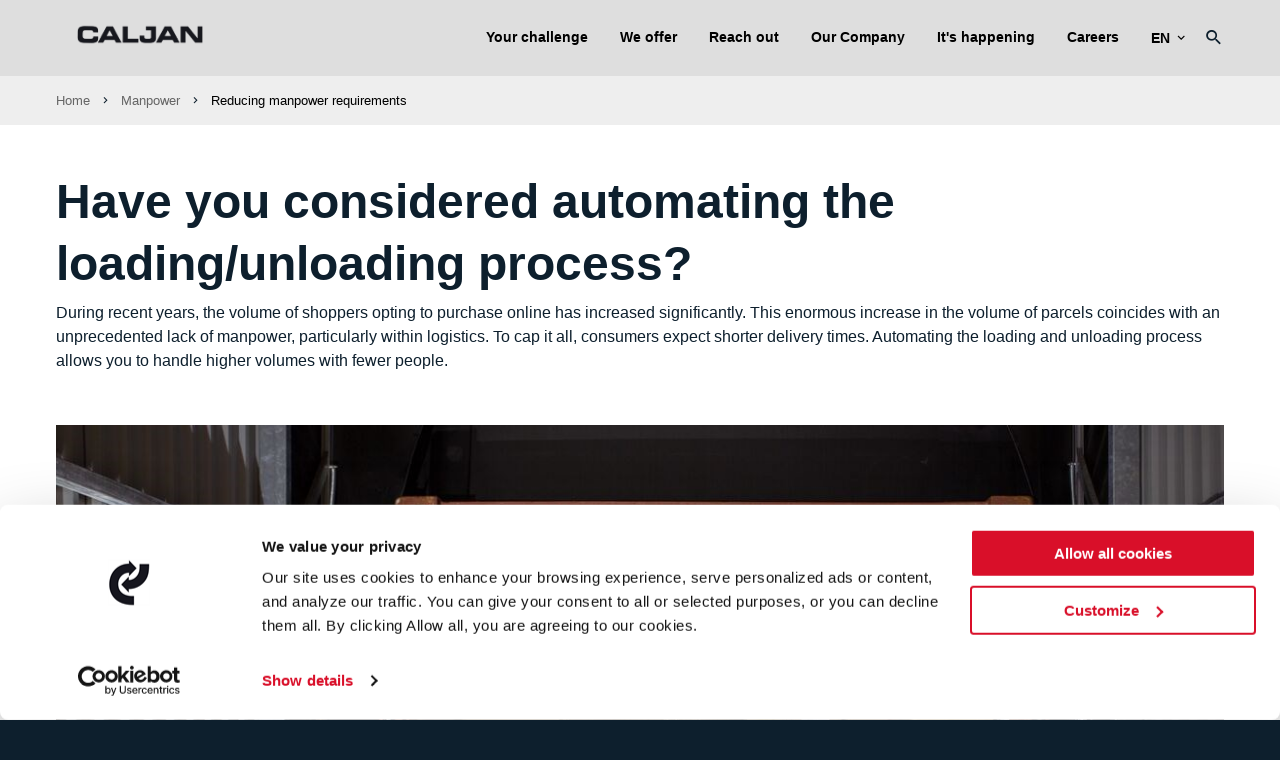

--- FILE ---
content_type: text/html; charset=utf-8
request_url: https://caljan.com/your-challenge/manpower/reducing-manpower-requirements/
body_size: 13583
content:






<!doctype html>


<!--[if lt IE 7]><html class="lt-ie9 lt-ie8 lt-ie7" xmlns="http://www.w3.org/1999/xhtml" xml:lang=dan"><![endif]-->
<!--[if IE 7]><html class="lt-ie9 lt-ie8" xmlns="http://www.w3.org/1999/xhtml" xml:lang="da"><![endif]-->
<!--[if IE 8]><html class="lt-ie9" xmlns="http://www.w3.org/1999/xhtml" xml:lang="da"><![endif]-->
<!--[if gt IE 8]><!-->
<html xmlns="http://www.w3.org/1999/xhtml" lang="en">
<!--<![endif]-->
<head>
    <meta http-equiv="X-UA-Compatible" content="IE=Edge,chrome=1">
    <meta name="viewport" content="width=device-width, initial-scale=1">
    <title>Reducing manpower requirements when filling and emptying trailers</title>
    
<meta name="keywords" content="">
<meta name="description" content="If your logistics operation is challenged by high volumes of parcels, packages and polybags — and a lack of manpower — you may want to consider automating the process of filling and emptying trailers. Picking and sorting is becoming more and more automated, which makes loading and unloading a bottle-neck. It doesn&#39;t have to be.
Containers, swap bodies, trucks and trailers can all be filled quickly and efficiently using automated loading equipment. Once transported to the DC or hub, the packages can be unloaded automatically too.
Typically just one person is required to supervise the process, regardless of direction.
The return on investment is often between 2 - 3 years, depending on parcel volumes.">
<meta name="author" content="" />

<meta property="og:title" content="Reducing manpower requirements when filling and emptying trailers" />
<meta property="og:url" content="/your-challenge/manpower/reducing-manpower-requirements/" />
<meta property="og:site_name" content="" />
<meta property="og:description" content="If your logistics operation is challenged by high volumes of parcels, packages and polybags — and a lack of manpower — you may want to consider automating the process of filling and emptying trailers. Picking and sorting is becoming more and more automated, which makes loading and unloading a bottle-neck. It doesn&#39;t have to be.
Containers, swap bodies, trucks and trailers can all be filled quickly and efficiently using automated loading equipment. Once transported to the DC or hub, the packages can be unloaded automatically too.
Typically just one person is required to supervise the process, regardless of direction.
The return on investment is often between 2 - 3 years, depending on parcel volumes." />
<meta name="twitter:title" content="Reducing manpower requirements when filling and emptying trailers" />
<meta name="twitter:url" content="/your-challenge/manpower/reducing-manpower-requirements/" />
<meta name="twitter:card" content="summary_large_image" />
<link rel="apple-touch-icon" sizes="180x180" href="/app/dist/assets/images/fav/apple-touch-icon.png">
<link rel="icon" type="image/png" sizes="32x32" href="/app/dist/assets/images/fav/favicon-32x32.png">
<link rel="icon" type="image/png" sizes="16x16" href="/app/dist/assets/images/fav/favicon-16x16.png">
<link rel="manifest" href="/app/dist/assets/images/fav/site.webmanifest">
<link rel="shortcut icon" href="/app/dist/assets/images/fav/favicon.ico">
<meta name="msapplication-TileColor" content="#ffffff">
<meta name="msapplication-config" content="/app/dist/assets/images/fav/browserconfig.xml">
<meta name="theme-color" content="#ffffff">

    <meta property="og:image" content="https://caljan.com/media/smnphrt0/850x620px-container-parcels-loose-loaded.jpg" />
    <meta name="twitter:image" content="https://caljan.com/media/smnphrt0/850x620px-container-parcels-loose-loaded.jpg" />

                    
                        <link rel="alternate" hreflang="en" href="https://caljan.com/your-challenge/manpower/reducing-manpower-requirements/" />
                    
                    
                        <link rel="alternate" hreflang="de" href="https://caljan.com/de/ihre-herausforderung/arbeitskraft/reduzierung-des-personalbedarfs/" />
                    
                    
                        <link rel="alternate" hreflang="fr" href="https://caljan.com/fr/votre-defi/main-d-oeuvre/reduction-des-besoins-en-main-d-oeuvre/" />
                    
                    
                        <link rel="alternate" hreflang="it" href="https://caljan.com/it/la-tua-sfida/manodopera/riduzione-del-bisogno-di-manodopera/" />
                    
                
                    <link rel="alternate" hreflang="x-default" href="https://caljan.com/your-challenge/manpower/reducing-manpower-requirements/" />
                




<link rel="stylesheet" href="/app/dist/main.b22bb4dbc9bc4cb48b43.css" />

    

        <!-- Google Consent Mode -->
        <script data-cookieconsent="ignore">
            window.dataLayer = window.dataLayer || [];
            function gtag() {
                dataLayer.push(arguments)
            }
            gtag("consent", "default", {
                ad_personalization: "denied",
                ad_storage: "denied",
                ad_user_data: "denied",
                analytics_storage: "denied",
                functionality_storage: "denied",
                personalization_storage: "denied",
                security_storage: "granted",
                wait_for_update: 500
            });
            gtag("set", "ads_data_redaction", true);
            gtag("set", "url_passthrough", false);
        </script>
        <!-- End Google Consent Mode-->
        <!-- Google Tag Manager -->
        <script data-cookieconsent="ignore">
            window.dataLayer = window.dataLayer || [];
    (function (w, d, s, l, i) {
            w[l] = w[l] || []; w[l].push({
                'gtm.start':
                    new Date().getTime(), event: 'gtm.js'
            }); var f = d.getElementsByTagName(s)[0],
                j = d.createElement(s), dl = l != 'dataLayer' ? '&l=' + l : ''; j.async = true; j.src =
                    'https://www.googletagmanager.com/gtm.js?id=' + i + dl; f.parentNode.insertBefore(j, f);
            })(window, document, 'script', 'dataLayer', 'GTM-K4QVV7G');</script>
        <!-- End Google Tag Manager -->
    <script src="/app/dist/assets/external-scripts/object-fit-videos.min.js"></script> <!--object-fit IE, Edge & Safari Polyfill-->
</head>
<body>
        <!-- Google Tag Manager (noscript) -->
        <noscript>
            <iframe src="https://www.googletagmanager.com/ns.html?id=GTM-K4QVV7G"
                    height="0" width="0" style="display:none;visibility:hidden"></iframe>
        </noscript>
        <!-- End Google Tag Manager (noscript) -->
    <div id="app">
        <app :root-id="1075"
             :current-id="5414"
             :settings="{&quot;cultures&quot;:[{&quot;url&quot;:&quot;/&quot;,&quot;name&quot;:&quot;en&quot;,&quot;displayName&quot;:&quot;English&quot;,&quot;id&quot;:1075},{&quot;url&quot;:&quot;/de/&quot;,&quot;name&quot;:&quot;de&quot;,&quot;displayName&quot;:&quot;Deutsch&quot;,&quot;id&quot;:1075},{&quot;url&quot;:&quot;/fr/&quot;,&quot;name&quot;:&quot;fr&quot;,&quot;displayName&quot;:&quot;Fran&#231;ais&quot;,&quot;id&quot;:1075},{&quot;url&quot;:&quot;/it/&quot;,&quot;name&quot;:&quot;it&quot;,&quot;displayName&quot;:&quot;Italiano&quot;,&quot;id&quot;:1075}]}"
             language="en"
             :count-lang="4"
             root-name=""
             inline-template>
            <div>
                
                <header class="site-header">
                    <nav class="main-navigation">
                        <div container>
                            <div grid>
                                <div column="2" class="site-header-logo-wrapper">
                                    <a href="/" class="site-header-logo">
                                        <img src="/media/gjbls31t/caljan-logo_rgb_black.png" alt="" />
                                    </a>
                                </div>
                                <div column="10" class="top-navigation-wrapper safari" v-bind:class="{'hide-nav-items': hideNavItems}">
        <ul>
            
                            <li class=" active">
                    
                        <a href="javascript:void(0)" v-on:click="toggleDropdown('1472')" v-bind:class="[showMegaMenu == 1472 ? 'mega-line' : '']">
                            Your challenge
                        </a>

        <ul>
            
                            <li class="">
                    
                        <a href="javascript:void(0)" v-on:click="toggleDropdown('1970')" v-bind:class="[showMegaMenu == 1970 ? 'mega-line' : '']">
                            Cost per parcel
                        </a>

        <ul>
            
                            <li class="">
                    
                        <a href="/your-challenge/cost-per-parcel/automating-document-handling/">
                            Automating document handling
                        </a>

                </li>
        </ul>
                </li>
                <li class="">
                    
                        <a href="javascript:void(0)" v-on:click="toggleDropdown('1952')" v-bind:class="[showMegaMenu == 1952 ? 'mega-line' : '']">
                            Throughput
                        </a>

        <ul>
            
                            <li class="">
                    
                        <a href="/your-challenge/throughput/automating-your-fulfilment-centre/">
                            Automating your fulfilment centre
                        </a>

                </li>
                <li class="">
                    
                        <a href="/your-challenge/throughput/space-constraints-limit-expansion/">
                            Space constraints limit expansion
                        </a>

                </li>
                <li class="">
                    
                        <a href="/your-challenge/throughput/upgrading-your-shipping-process/">
                            Is automation the next step?
                        </a>

                </li>
        </ul>
                </li>
                <li class="">
                    
                        <a href="javascript:void(0)" v-on:click="toggleDropdown('1954')" v-bind:class="[showMegaMenu == 1954 ? 'mega-line' : '']">
                            Delivery times
                        </a>

        <ul>
            
                            <li class="">
                    
                        <a href="/your-challenge/delivery-times/automating-the-loading-process/">
                            Automating the loading process
                        </a>

                </li>
                <li class="">
                    
                        <a href="/your-challenge/delivery-times/handling-paperwork-automatically/">
                            Handling paperwork automatically
                        </a>

                </li>
                <li class="">
                    
                        <a href="/your-challenge/delivery-times/removing-bottlenecks-in-your-facility/">
                            Removing bottlenecks in your facility
                        </a>

                </li>
        </ul>
                </li>
                <li class="">
                    
                        <a href="javascript:void(0)" v-on:click="toggleDropdown('1932')" v-bind:class="[showMegaMenu == 1932 ? 'mega-line' : '']">
                            ESG
                        </a>

        <ul>
            
                            <li class="">
                    
                        <a href="/your-challenge/esg/reducing-carbon-footprint/">
                            Reducing carbon footprint
                        </a>

                </li>
                <li class="">
                    
                        <a href="/your-challenge/esg/improving-the-work-environment/">
                            Improving the work environment
                        </a>

                </li>
                <li class="">
                    
                        <a href="/your-challenge/esg/a-diverse-workforce/">
                            A diverse workforce
                        </a>

                </li>
        </ul>
                </li>
                <li class=" active">
                    
                        <a href="javascript:void(0)" v-on:click="toggleDropdown('1955')" v-bind:class="[showMegaMenu == 1955 ? 'mega-line' : '']">
                            Manpower
                        </a>

        <ul>
            
                            <li class="">
                    
                        <a href="/your-challenge/manpower/automating-despatch-process/">
                            Automating despatch process
                        </a>

                </li>
                <li class="">
                    
                        <a href="/your-challenge/manpower/automatic-loading-unloading/">
                            Automatic loading &amp; unloading
                        </a>

                </li>
                <li class=" active">
                    
                        <a href="/your-challenge/manpower/reducing-manpower-requirements/">
                            Reducing manpower requirements
                        </a>

                </li>
        </ul>
                </li>
                <li class="">
                    
                        <a href="javascript:void(0)" v-on:click="toggleDropdown('1956')" v-bind:class="[showMegaMenu == 1956 ? 'mega-line' : '']">
                            E-commerce
                        </a>

        <ul>
            
                            <li class="">
                    
                        <a href="/your-challenge/e-commerce/handling-shipments-automatically/">
                            Handling shipments automatically
                        </a>

                </li>
                <li class="">
                    
                        <a href="/your-challenge/e-commerce/optimizing-your-warehouse-facility/">
                            Optimizing your warehouse facility
                        </a>

                </li>
                <li class="">
                    
                        <a href="/your-challenge/e-commerce/pallets-and-loose-cargo-at-the-same-door/">
                            Pallets and loose cargo at the same door
                        </a>

                </li>
                <li class="">
                    
                        <a href="/your-challenge/e-commerce/switching-to-loose-loaded-cargo/">
                            Switching to loose-loaded cargo
                        </a>

                </li>
        </ul>
                </li>
        </ul>
                </li>
                <li class="">
                    
                        <a href="javascript:void(0)" v-on:click="toggleDropdown('1463')" v-bind:class="[showMegaMenu == 1463 ? 'mega-line' : '']">
                            We offer
                        </a>

        <ul>
            
                            <li class="">
                    
                        <a href="javascript:void(0)" v-on:click="toggleDropdown('5235')" v-bind:class="[showMegaMenu == 5235 ? 'mega-line' : '']">
                            Caljan Robotics
                        </a>

        <ul>
            
                            <li class="">
                    
                        <a href="/we-offer/caljan-robotics/autoloader/">
                            AutoLoader
                        </a>

                </li>
                <li class="">
                    
                        <a href="/we-offer/caljan-robotics/autounloader/">
                            AutoUnloader
                        </a>

                </li>
                <li class="">
                    
                        <a href="/we-offer/caljan-robotics/caljan-robotics-collaboration/">
                            Caljan Robotics Collaboration
                        </a>

                </li>
        </ul>
                </li>
                <li class="">
                    
                        <a href="javascript:void(0)" v-on:click="toggleDropdown('1464')" v-bind:class="[showMegaMenu == 1464 ? 'mega-line' : '']">
                            Telescopic Conveyors
                        </a>

        <ul>
            
                            <li class="">
                    
                        <a href="javascript:void(0)" v-on:click="toggleDropdown('1420')" v-bind:class="[showMegaMenu == 1420 ? 'mega-line' : '']">
                            Caljan Performer
                        </a>

        <ul>
            
                            <li class="">
                    
                        <a href="/we-offer/telescopic-conveyors/caljan-performer/a-perfect-match/">
                            A perfect match
                        </a>

                </li>
                <li class="">
                    
                        <a href="/we-offer/telescopic-conveyors/caljan-performer/a-sustainable-investment/">
                            A sustainable investment
                        </a>

                </li>
                <li class="">
                    
                        <a href="/we-offer/telescopic-conveyors/caljan-performer/droop-snoot/">
                            Droop Snoot
                        </a>

                </li>
                <li class="">
                    
                        <a href="/we-offer/telescopic-conveyors/caljan-performer/express-snoot/">
                            Express Snoot
                        </a>

                </li>
                <li class="">
                    
                        <a href="/we-offer/telescopic-conveyors/caljan-performer/operator-platform/">
                            Operator Platform
                        </a>

                </li>
                <li class="">
                    
                        <a href="/we-offer/telescopic-conveyors/caljan-performer/caljan-ergorider/">
                            Caljan ErgoRider
                        </a>

                </li>
        </ul>
                </li>
                <li class="">
                    
                        <a href="/we-offer/telescopic-conveyors/caljan-classic/">
                            Caljan Classic
                        </a>

                </li>
                <li class="">
                    
                        <a href="/we-offer/telescopic-conveyors/caljan-bulkloader/">
                            Caljan BulkLoader
                        </a>

                </li>
        </ul>
                </li>
                <li class="">
                    
                        <a href="javascript:void(0)" v-on:click="toggleDropdown('1465')" v-bind:class="[showMegaMenu == 1465 ? 'mega-line' : '']">
                            Individual Labelling Systems
                        </a>

        <ul>
            
                            <li class="">
                    
                        <a href="javascript:void(0)" v-on:click="toggleDropdown('1855')" v-bind:class="[showMegaMenu == 1855 ? 'mega-line' : '']">
                            Print &amp; Apply — Inbound
                        </a>

        <ul>
            
                            <li class="">
                    
                        <a href="/we-offer/individual-labelling-systems/print-apply-inbound/varied-cargo/">
                            Varied cargo
                        </a>

                </li>
        </ul>
                </li>
                <li class="">
                    
                        <a href="javascript:void(0)" v-on:click="toggleDropdown('1856')" v-bind:class="[showMegaMenu == 1856 ? 'mega-line' : '']">
                            Print &amp; Apply — Shipping
                        </a>

        <ul>
            
                            <li class="">
                    
                        <a href="/we-offer/individual-labelling-systems/print-apply-shipping/e-commerce-logistics/">
                            E-commerce logistics
                        </a>

                </li>
        </ul>
                </li>
                <li class="">
                    
                        <a href="/we-offer/individual-labelling-systems/print-apply-pallets/">
                            Print &amp; Apply — Pallets
                        </a>

                </li>
                <li class="">
                    
                        <a href="/we-offer/individual-labelling-systems/print-apply-specials/">
                            Print &amp; Apply Specials
                        </a>

                </li>
        </ul>
                </li>
                <li class="">
                    
                        <a href="javascript:void(0)" v-on:click="toggleDropdown('1466')" v-bind:class="[showMegaMenu == 1466 ? 'mega-line' : '']">
                            Automatic Document Handling
                        </a>

        <ul>
            
                            <li class="">
                    
                        <a href="/we-offer/automatic-document-handling/caljan-print-place/">
                            Caljan Print &amp; Place
                        </a>

                </li>
                <li class="">
                    
                        <a href="/we-offer/automatic-document-handling/caljan-print-merge/">
                            Caljan Print &amp; Merge
                        </a>

                </li>
                <li class="">
                    
                        <a href="/we-offer/automatic-document-handling/caljan-print-pouch/">
                            Caljan Print &amp; Pouch
                        </a>

                </li>
        </ul>
                </li>
                <li class="">
                    
                        <a href="javascript:void(0)" v-on:click="toggleDropdown('1468')" v-bind:class="[showMegaMenu == 1468 ? 'mega-line' : '']">
                            Service
                        </a>

        <ul>
            
                            <li class="">
                    
                        <a href="/we-offer/service/caljan-connect-system-insights/">
                            Caljan Connect: System Insights
                        </a>

                </li>
                <li class="">
                    
                        <a href="/we-offer/service/conveyor-maintenance/">
                            Conveyor maintenance
                        </a>

                </li>
                <li class="">
                    
                        <a href="/we-offer/service/help-with-breakdowns/">
                            Help with breakdowns
                        </a>

                </li>
                <li class="">
                    
                        <a href="/we-offer/service/spare-parts-telescopics/">
                            Spare parts — Telescopics
                        </a>

                </li>
                <li class="">
                    
                        <a href="/we-offer/service/upgrading-caljan-equipment/">
                            Upgrading Caljan equipment
                        </a>

                </li>
                <li class="">
                    
                        <a href="/we-offer/service/refurbishment/">
                            Refurbishment
                        </a>

                </li>
                <li class="">
                    
                        <a href="/we-offer/service/telescopic-ventilation/">
                            Telescopic Ventilation
                        </a>

                </li>
                <li class="">
                    
                        <a href="/we-offer/service/24-7-hotline/">
                            24/7 Hotline
                        </a>

                </li>
        </ul>
                </li>
        </ul>
                </li>
                <li class="">
                    
                        <a href="javascript:void(0)" v-on:click="toggleDropdown('1763')" v-bind:class="[showMegaMenu == 1763 ? 'mega-line' : '']">
                            Reach out
                        </a>

        <ul>
            
                            <li class="">
                    
                        <a href="/reach-out/world-wide-contacts/">
                            World-wide contacts
                        </a>

                </li>
                <li class="">
                    
                        <a href="/reach-out/contact-an-automatic-un-loading-specialist/">
                            Contact an Automatic (Un)loading specialist
                        </a>

                </li>
                <li class="">
                    
                        <a href="/reach-out/contact-a-telescopic-specialist/">
                            Contact a Telescopic specialist
                        </a>

                </li>
                <li class="">
                    
                        <a href="/reach-out/contact-a-print-apply-specialist/">
                            Contact a Print &amp; Apply specialist
                        </a>

                </li>
                <li class="">
                    
                        <a href="/reach-out/contact-an-automation-specialist/">
                            Contact an Automation specialist
                        </a>

                </li>
                <li class="">
                    
                        <a href="/reach-out/contact-a-service-specialist/">
                            Contact a Service specialist
                        </a>

                </li>
                <li class="">
                    
                        <a href="/reach-out/document-handling-ask-for-details/">
                            Document Handling — Ask for details
                        </a>

                </li>
                <li class="">
                    
                        <a href="/reach-out/get-a-competitive-quote-automatic-un-loading/">
                            Get a competitive quote – Automatic (Un)loading
                        </a>

                </li>
                <li class="">
                    
                        <a href="/reach-out/get-a-competitive-quote-telescopics/">
                            Get a competitive quote - Telescopics
                        </a>

                </li>
                <li class="">
                    
                        <a href="/reach-out/get-a-competitive-quote-print-apply/">
                            Get a competitive quote — Print &amp; Apply
                        </a>

                </li>
                <li class="">
                    
                        <a href="/reach-out/visit-caljan-technology-centre/">
                            Visit Caljan Technology Centre
                        </a>

                </li>
        </ul>
                </li>
                <li class="">
                    
                        <a href="javascript:void(0)" v-on:click="toggleDropdown('1104')" v-bind:class="[showMegaMenu == 1104 ? 'mega-line' : '']">
                            Our Company
                        </a>

        <ul>
            
                            <li class="">
                    
                        <a href="javascript:void(0)" v-on:click="toggleDropdown('1770')" v-bind:class="[showMegaMenu == 1770 ? 'mega-line' : '']">
                            Who we are
                        </a>

        <ul>
            
                            <li class="">
                    
                        <a href="/our-company/who-we-are/how-we-can-help/">
                            How we can help
                        </a>

                </li>
                <li class="">
                    
                        <a href="/our-company/who-we-are/history-of-caljan/">
                            History of Caljan
                        </a>

                </li>
                <li class="">
                    
                        <a href="/our-company/who-we-are/sustainability-at-caljan/">
                            Sustainability at Caljan
                        </a>

                </li>
                <li class="">
                    
                        <a href="/our-company/who-we-are/solvatten/">
                            Solvatten&#174;
                        </a>

                </li>
        </ul>
                </li>
                <li class="">
                    
                        <a href="javascript:void(0)" v-on:click="toggleDropdown('1875')" v-bind:class="[showMegaMenu == 1875 ? 'mega-line' : '']">
                            Caljan DNA
                        </a>

        <ul>
            
                            <li class="">
                    
                        <a href="javascript:void(0)" v-on:click="toggleDropdown('1471')" v-bind:class="[showMegaMenu == 1471 ? 'mega-line' : '']">
                            Environment, health &amp; safety
                        </a>

        <ul>
            
                            <li class="">
                    
                        <a href="/our-company/caljan-dna/environment-health-safety/work-in-your-powerzone-to-stay-healthy/">
                            Work in your PowerZone to stay healthy
                        </a>

                </li>
                <li class="">
                    
                        <a href="/our-company/caljan-dna/environment-health-safety/risk-management/">
                            Risk Management
                        </a>

                </li>
        </ul>
                </li>
                <li class="">
                    
                        <a href="javascript:void(0)" v-on:click="toggleDropdown('1469')" v-bind:class="[showMegaMenu == 1469 ? 'mega-line' : '']">
                            Quality management
                        </a>

        <ul>
            
                            <li class="">
                    
                        <a href="/our-company/caljan-dna/quality-management/the-principles/">
                            The Principles
                        </a>

                </li>
                <li class="">
                    
                        <a href="/our-company/caljan-dna/quality-management/caljan-conveyors-just-keep-on-running/">
                            Caljan Conveyors just keep on running
                        </a>

                </li>
        </ul>
                </li>
                <li class="">
                    
                        <a href="/our-company/caljan-dna/innovation/">
                            Innovation
                        </a>

                </li>
        </ul>
                </li>
                <li class="">
                    
                        <a href="/our-company/privacy-policy/">
                            Privacy policy
                        </a>

                </li>
                <li class="">
                    
                        <a href="/our-company/cookie-policy/">
                            Cookie policy
                        </a>

                </li>
        </ul>
                </li>
                <li class="">
                    
                        <a href="/it-s-happening/">
                            It&#39;s happening
                        </a>

                </li>
                <li class="">
                    
                        <a href="javascript:void(0)" v-on:click="toggleDropdown('7869')" v-bind:class="[showMegaMenu == 7869 ? 'mega-line' : '']">
                            Careers
                        </a>

        <ul>
            
                            <li class="">
                    
                        <a href="/careers/worldwide/">
                            Worldwide
                        </a>

                </li>
                <li class="">
                    
                        <a href="/careers/halle-germany/">
                            Halle, Germany
                        </a>

                </li>
                <li class="">
                    
                        <a href="/careers/liepaja-latvia/">
                            Liepaja, Latvia
                        </a>

                </li>
        </ul>
                </li>
        </ul>
                                                                            <div class="toggle-language">
                                            <div>
                                                en
                                                    <i class="mdi mdi-chevron-down"></i>
                                            </div>
                                            <ul class="countries">
                                                        <li class="country">
                                                            <a href="/">
                                                                English
                                                            </a>
                                                        </li>
                                                        <li class="country">
                                                            <a href="/de/">
                                                                Deutsch
                                                            </a>
                                                        </li>
                                                        <li class="country">
                                                            <a href="/fr/">
                                                                Fran&#231;ais
                                                            </a>
                                                        </li>
                                                        <li class="country">
                                                            <a href="/it/">
                                                                Italiano
                                                            </a>
                                                        </li>
                                            </ul>
                                        </div>
                                        <search search-results-page="/search-results/"></search>
                                </div>
                            </div>
                        </div>
                    </nav>
                </header>

                
                    <div class="mega-menu-content" v-if="showMegaMenu == '1472'" v-bind:class="{'menu-active':showMegaMenu == '1472'}">
                        <div container class="mega-nav-container">
                            <div grid="wrap">
                                        <div column="3" class="mega-item">
                                                <a class="category" href="/your-challenge/cost-per-parcel/">Cost per parcel</a>

                                                        <a href="/your-challenge/cost-per-parcel/automating-document-handling/">
                                                            <p class="subpage">Automating document handling</p>
                                                        </a>
                                        </div>
                                        <div column="3" class="mega-item">
                                                <a class="category" href="/your-challenge/throughput/">Throughput</a>

                                                        <a href="/your-challenge/throughput/automating-your-fulfilment-centre/">
                                                            <p class="subpage">Automating your fulfilment centre</p>
                                                        </a>
                                                        <a href="/your-challenge/throughput/space-constraints-limit-expansion/">
                                                            <p class="subpage">Space constraints limit expansion</p>
                                                        </a>
                                                        <a href="/your-challenge/throughput/upgrading-your-shipping-process/">
                                                            <p class="subpage">Upgrading your shipping process</p>
                                                        </a>
                                        </div>
                                        <div column="3" class="mega-item">
                                                <a class="category" href="/your-challenge/delivery-times/">Delivery times</a>

                                                        <a href="/your-challenge/delivery-times/automating-the-loading-process/">
                                                            <p class="subpage">Automating the loading process</p>
                                                        </a>
                                                        <a href="/your-challenge/delivery-times/handling-paperwork-automatically/">
                                                            <p class="subpage">Handling paperwork automatically</p>
                                                        </a>
                                                        <a href="/your-challenge/delivery-times/removing-bottlenecks-in-your-facility/">
                                                            <p class="subpage">Removing bottlenecks in your facility</p>
                                                        </a>
                                        </div>
                                        <div column="3" class="mega-item">
                                                <a class="category" href="/your-challenge/esg/">ESG</a>

                                                        <a href="/your-challenge/esg/reducing-carbon-footprint/">
                                                            <p class="subpage">Reducing carbon footprint</p>
                                                        </a>
                                                        <a href="/your-challenge/esg/improving-the-work-environment/">
                                                            <p class="subpage">Improving the work environment</p>
                                                        </a>
                                                        <a href="/your-challenge/esg/a-diverse-workforce/">
                                                            <p class="subpage">A diverse workforce</p>
                                                        </a>
                                        </div>
                                        <div column="3" class="mega-item">
                                                <a class="category" href="/your-challenge/manpower/">Manpower</a>

                                                        <a href="/your-challenge/manpower/automating-despatch-process/">
                                                            <p class="subpage">Automating despatch process</p>
                                                        </a>
                                                        <a href="/your-challenge/manpower/automatic-loading-unloading/">
                                                            <p class="subpage">Automatic loading &amp; unloading</p>
                                                        </a>
                                                        <a href="/your-challenge/manpower/reducing-manpower-requirements/">
                                                            <p class="subpage">Reducing manpower requirements</p>
                                                        </a>
                                        </div>
                                        <div column="3" class="mega-item">
                                                <a class="category" href="/your-challenge/e-commerce/">E-commerce</a>

                                                        <a href="/your-challenge/e-commerce/handling-shipments-automatically/">
                                                            <p class="subpage">Handling shipments automatically</p>
                                                        </a>
                                                        <a href="/your-challenge/e-commerce/optimizing-your-warehouse-facility/">
                                                            <p class="subpage">Optimizing your warehouse facility</p>
                                                        </a>
                                                        <a href="/your-challenge/e-commerce/pallets-and-loose-cargo-at-the-same-door/">
                                                            <p class="subpage">Pallets and loose cargo at the same door</p>
                                                        </a>
                                                        <a href="/your-challenge/e-commerce/switching-to-loose-loaded-cargo/">
                                                            <p class="subpage">Switching to loose-loaded cargo</p>
                                                        </a>
                                        </div>
                            </div>
                        </div>
                        <div class="mega-bg-icon" style="background-image: url('')"></div>
                    </div>
                    <div class="mega-menu-content" v-if="showMegaMenu == '1463'" v-bind:class="{'menu-active':showMegaMenu == '1463'}">
                        <div container class="mega-nav-container">
                            <div grid="wrap">
                                        <div column="3" class="mega-item">
                                                <a class="category" href="/we-offer/caljan-robotics/">Caljan Robotics</a>

                                                        <a href="/we-offer/caljan-robotics/autoloader/">
                                                            <p class="subpage">AutoLoader</p>
                                                        </a>
                                                        <a href="/we-offer/caljan-robotics/autounloader/">
                                                            <p class="subpage">AutoUnloader</p>
                                                        </a>
                                                        <a href="/we-offer/caljan-robotics/caljan-robotics-collaboration/">
                                                            <p class="subpage">Caljan Robotics Collaboration</p>
                                                        </a>
                                        </div>
                                        <div column="3" class="mega-item">
                                                <a class="category" href="/we-offer/telescopic-conveyors/">Telescopic Conveyors</a>

                                                        <a href="/we-offer/telescopic-conveyors/caljan-performer/">
                                                            <p class="subpage">Caljan Performer</p>
                                                        </a>
                                                                    <a href="/we-offer/telescopic-conveyors/caljan-performer/a-perfect-match/">
                                                                        <p class="subsubpage">A perfect match</p>
                                                                    </a>
                                                                    <a href="/we-offer/telescopic-conveyors/caljan-performer/a-sustainable-investment/">
                                                                        <p class="subsubpage">A sustainable investment</p>
                                                                    </a>
                                                                    <a href="/we-offer/telescopic-conveyors/caljan-performer/droop-snoot/">
                                                                        <p class="subsubpage">Droop Snoot</p>
                                                                    </a>
                                                                    <a href="/we-offer/telescopic-conveyors/caljan-performer/express-snoot/">
                                                                        <p class="subsubpage">Express Snoot</p>
                                                                    </a>
                                                                    <a href="/we-offer/telescopic-conveyors/caljan-performer/operator-platform/">
                                                                        <p class="subsubpage">Operator Platform</p>
                                                                    </a>
                                                                    <a href="/we-offer/telescopic-conveyors/caljan-performer/caljan-ergorider/">
                                                                        <p class="subsubpage">Caljan ErgoRider</p>
                                                                    </a>
                                                        <a href="/we-offer/telescopic-conveyors/caljan-classic/">
                                                            <p class="subpage">Caljan Classic</p>
                                                        </a>
                                                        <a href="/we-offer/telescopic-conveyors/caljan-bulkloader/">
                                                            <p class="subpage">Caljan BulkLoader</p>
                                                        </a>
                                        </div>
                                        <div column="3" class="mega-item">
                                                <a class="category" href="/we-offer/individual-labelling-systems/">Individual Labelling Systems</a>

                                                        <a href="/we-offer/individual-labelling-systems/print-apply-inbound/">
                                                            <p class="subpage">Print &amp; Apply — Inbound</p>
                                                        </a>
                                                                    <a href="/we-offer/individual-labelling-systems/print-apply-inbound/varied-cargo/">
                                                                        <p class="subsubpage">Varied cargo</p>
                                                                    </a>
                                                        <a href="/we-offer/individual-labelling-systems/print-apply-shipping/">
                                                            <p class="subpage">Print &amp; Apply — Shipping</p>
                                                        </a>
                                                                    <a href="/we-offer/individual-labelling-systems/print-apply-shipping/e-commerce-logistics/">
                                                                        <p class="subsubpage">E-commerce logistics</p>
                                                                    </a>
                                                        <a href="/we-offer/individual-labelling-systems/print-apply-pallets/">
                                                            <p class="subpage">Print &amp; Apply — Pallets</p>
                                                        </a>
                                                        <a href="/we-offer/individual-labelling-systems/print-apply-specials/">
                                                            <p class="subpage">Print &amp; Apply Specials</p>
                                                        </a>
                                        </div>
                                        <div column="3" class="mega-item">
                                                <a class="category" href="/we-offer/automatic-document-handling/">Automatic Document Handling</a>

                                                        <a href="/we-offer/automatic-document-handling/caljan-print-place/">
                                                            <p class="subpage">Caljan Print &amp; Place</p>
                                                        </a>
                                                        <a href="/we-offer/automatic-document-handling/caljan-print-merge/">
                                                            <p class="subpage">Caljan Print &amp; Merge</p>
                                                        </a>
                                                        <a href="/we-offer/automatic-document-handling/caljan-print-pouch/">
                                                            <p class="subpage">Caljan Print &amp; Pouch</p>
                                                        </a>
                                        </div>
                                        <div column="3" class="mega-item">
                                                <a class="category" href="/we-offer/service/">Service</a>

                                                        <a href="/we-offer/service/caljan-connect-system-insights/">
                                                            <p class="subpage">Caljan Connect: System Insights</p>
                                                        </a>
                                                        <a href="/we-offer/service/conveyor-maintenance/">
                                                            <p class="subpage">Conveyor maintenance</p>
                                                        </a>
                                                        <a href="/we-offer/service/help-with-breakdowns/">
                                                            <p class="subpage">Help with breakdowns</p>
                                                        </a>
                                                        <a href="/we-offer/service/spare-parts-telescopics/">
                                                            <p class="subpage">Spare parts — Telescopics</p>
                                                        </a>
                                                        <a href="/we-offer/service/upgrading-caljan-equipment/">
                                                            <p class="subpage">Upgrading Caljan equipment</p>
                                                        </a>
                                                        <a href="/we-offer/service/refurbishment/">
                                                            <p class="subpage">Refurbishment</p>
                                                        </a>
                                                        <a href="/we-offer/service/telescopic-ventilation/">
                                                            <p class="subpage">Telescopic Ventilation</p>
                                                        </a>
                                                        <a href="/we-offer/service/24-7-hotline/">
                                                            <p class="subpage">24/7 Hotline</p>
                                                        </a>
                                        </div>
                            </div>
                        </div>
                        <div class="mega-bg-icon" style="background-image: url('')"></div>
                    </div>
                    <div class="mega-menu-content" v-if="showMegaMenu == '1763'" v-bind:class="{'menu-active':showMegaMenu == '1763'}">
                        <div container class="mega-nav-container">
                            <div grid="wrap">
                                        <div column="3" class="mega-item">
                                                <a class="category" href="/reach-out/world-wide-contacts/">World-wide contacts</a>

                                        </div>
                                        <div column="3" class="mega-item">
                                                <a class="category" href="/reach-out/contact-an-automatic-un-loading-specialist/">Contact an Automatic (Un)loading specialist</a>

                                        </div>
                                        <div column="3" class="mega-item">
                                                <a class="category" href="/reach-out/contact-a-telescopic-specialist/">Contact a Telescopic specialist</a>

                                        </div>
                                        <div column="3" class="mega-item">
                                                <a class="category" href="/reach-out/contact-a-print-apply-specialist/">Contact a Print &amp; Apply specialist</a>

                                        </div>
                                        <div column="3" class="mega-item">
                                                <a class="category" href="/reach-out/contact-an-automation-specialist/">Contact an Automation specialist</a>

                                        </div>
                                        <div column="3" class="mega-item">
                                                <a class="category" href="/reach-out/contact-a-service-specialist/">Contact a Service specialist</a>

                                        </div>
                                        <div column="3" class="mega-item">
                                                <a class="category" href="/reach-out/document-handling-ask-for-details/">Document Handling — Ask for details</a>

                                        </div>
                                        <div column="3" class="mega-item">
                                                <a class="category" href="/reach-out/get-a-competitive-quote-automatic-un-loading/">Get a competitive quote – Automatic (Un)loading</a>

                                        </div>
                                        <div column="3" class="mega-item">
                                                <a class="category" href="/reach-out/get-a-competitive-quote-telescopics/">Get a competitive quote - Telescopics</a>

                                        </div>
                                        <div column="3" class="mega-item">
                                                <a class="category" href="/reach-out/get-a-competitive-quote-print-apply/">Get a competitive quote — Print &amp; Apply</a>

                                        </div>
                                        <div column="3" class="mega-item">
                                                <a class="category" href="/reach-out/visit-caljan-technology-centre/">Visit Caljan Technology Centre</a>

                                        </div>
                            </div>
                        </div>
                        <div class="mega-bg-icon" style="background-image: url('')"></div>
                    </div>
                    <div class="mega-menu-content" v-if="showMegaMenu == '1104'" v-bind:class="{'menu-active':showMegaMenu == '1104'}">
                        <div container class="mega-nav-container">
                            <div grid="wrap">
                                        <div column="3" class="mega-item">
                                                <a class="category" href="/our-company/who-we-are/">Who we are</a>

                                                        <a href="/our-company/who-we-are/how-we-can-help/">
                                                            <p class="subpage">How we can help</p>
                                                        </a>
                                                        <a href="/our-company/who-we-are/history-of-caljan/">
                                                            <p class="subpage">History of Caljan</p>
                                                        </a>
                                                        <a href="/our-company/who-we-are/sustainability-at-caljan/">
                                                            <p class="subpage">Sustainability at Caljan</p>
                                                        </a>
                                                        <a href="/our-company/who-we-are/solvatten/">
                                                            <p class="subpage">Solvatten&#174;</p>
                                                        </a>
                                        </div>
                                        <div column="3" class="mega-item">
                                                <a class="category" href="/our-company/caljan-dna/">Caljan DNA</a>

                                                        <a href="/our-company/caljan-dna/environment-health-safety/">
                                                            <p class="subpage">Environment, health &amp; safety</p>
                                                        </a>
                                                                    <a href="/our-company/caljan-dna/environment-health-safety/work-in-your-powerzone-to-stay-healthy/">
                                                                        <p class="subsubpage">Work in your PowerZone to stay healthy</p>
                                                                    </a>
                                                                    <a href="/our-company/caljan-dna/environment-health-safety/risk-management/">
                                                                        <p class="subsubpage">Risk Management</p>
                                                                    </a>
                                                        <a href="/our-company/caljan-dna/quality-management/">
                                                            <p class="subpage">Quality management</p>
                                                        </a>
                                                                    <a href="/our-company/caljan-dna/quality-management/the-principles/">
                                                                        <p class="subsubpage">The Principles</p>
                                                                    </a>
                                                                    <a href="/our-company/caljan-dna/quality-management/caljan-conveyors-just-keep-on-running/">
                                                                        <p class="subsubpage">Caljan Conveyors just keep on running</p>
                                                                    </a>
                                                        <a href="/our-company/caljan-dna/innovation/">
                                                            <p class="subpage">Innovation</p>
                                                        </a>
                                        </div>
                                        <div column="3" class="mega-item">
                                                <a class="category" href="/our-company/privacy-policy/">Privacy policy</a>

                                        </div>
                                        <div column="3" class="mega-item">
                                                <a class="category" href="/our-company/cookie-policy/">Cookie policy</a>

                                        </div>
                            </div>
                        </div>
                        <div class="mega-bg-icon" style="background-image: url('')"></div>
                    </div>
                    <div class="mega-menu-content" v-if="showMegaMenu == '1116'" v-bind:class="{'menu-active':showMegaMenu == '1116'}">
                        <div container class="mega-nav-container">
                            <div grid="wrap">
                            </div>
                        </div>
                        <div class="mega-bg-icon" style="background-image: url('')"></div>
                    </div>
                    <div class="mega-menu-content" v-if="showMegaMenu == '7869'" v-bind:class="{'menu-active':showMegaMenu == '7869'}">
                        <div container class="mega-nav-container">
                            <div grid="wrap">
                                        <div column="3" class="mega-item">
                                                <a class="category" href="https://career.caljan.com/" target="_blank">Worldwide</a>

                                        </div>
                                        <div column="3" class="mega-item">
                                                <a class="category" href="https://career.caljan.com/de" target="_blank">Halle, Germany</a>

                                        </div>
                                        <div column="3" class="mega-item">
                                                <a class="category" href="https://career.caljan.com/lv" target="_blank">Liepaja, Latvia</a>

                                        </div>
                            </div>
                        </div>
                        <div class="mega-bg-icon" style="background-image: url('')"></div>
                    </div>
                

                
        <div class="breadcrumb-navigation-wrapper">
            <div container>
                <div grid="wrap">
                    <div column="12">
                        <ul class="breadcrumb">
                                <li >
                                    <a href="/">Home</a> <span class="divider"><i class="mdi mdi-chevron-right"></i></span>
                                </li>
                                <li class=parent>
                                    <a href="/your-challenge/manpower/">Manpower</a> <span class="divider"><i class="mdi mdi-chevron-right"></i></span>
                                </li>

                            <li class="active">
                                <span>Reducing manpower requirements</span>
                            </li>
                        </ul>
                    </div>
                </div>
            </div>
        </div>

                
                <caljan-basic-mobile-navigation search-page-url="/search-results/" logo-url="/media/gjbls31t/caljan-logo_rgb_black.png" :tab-items="caljanNavigationTabs" root-url="/" v-if="caljanNavigationTabs"></caljan-basic-mobile-navigation>
                <section class="site-content">
                    


                <section class="grid-row section-columns-12 section section-theme-white" style="">
                    <div container>
                        <div grid="wrap " class="">
                                <div column="s-12" class="grid-inner-item  bg-images" style="">
                                            
    
    
        <h1 class="grid-headline">Have you considered automating the loading/unloading process?</h1>
    


                                            
    
<p>During recent years, the volume of shoppers opting to purchase online has increased significantly. This enormous increase in the volume of parcels coincides with an unprecedented lack of manpower, particularly within logistics. To cap it all, consumers expect shorter delivery times. Automating the loading and unloading process allows you to handle higher volumes with fewer people.</p>


                                                                    </div>
                        </div>
                    </div>
                </section>
                <section class="grid-row section-columns-12 section section-theme-white no-padding-top" style="">
                    <div container>
                        <div grid="wrap " class="">
                                <div column="s-12" class="grid-inner-item  bg-images" style="">
                                            
    
    <img src="/media/fampulfh/large_ppt_linkedin-caljan-pix0017__001.jpg?width=1200" alt="">


                                                                    </div>
                        </div>
                    </div>
                </section>
                <section class="grid-row section-columns-6-6 section section-theme-white" style="">
                    <div container>
                        <div grid="wrap " class="">
                                <div column="s-12 m-6" class="grid-inner-item  bg-images" style="">
                                            
    
    <img src="/media/0bzny5ni/568px-pile-of-parcels-and-polybags.jpg?width=1200" alt="">


                                                                    </div>
                                <div column="s-12 m-6 center" class="grid-inner-item  bg-images" style="centerAlignVertical:1;">
                                            
    
    
        <h2 class="grid-headline">Getting started with automatic loading/unloading</h2>
    


                                            
    
<p>To evaluate whether an automatic solution to load and/or unload is right for your business, you should consider</p>
<ul>
<li>volume of packages you handle on a daily basis</li>
<li>the type of cargo you handle</li>
<li>time restrictions</li>
<li>available space</li>
<li>manpower availability</li>
</ul>
<p><br />The best result is obtained if both the loading and unloading processes are automated. Unloading a vehicle that has been loaded automatically can be extremely strenuous if done manually.</p>


                                            
    
            <call-to-action inline-template>
                <a href="/we-offer/caljan-robotics/" class="button button-transparent" target="_self" title="Automatic (Un)loading" data-ga="" v-on:click.prevent="fire($event)">See examples...</a>
            </call-to-action>


                                                                    </div>
                        </div>
                    </div>
                </section>
                <section class="grid-row section-columns-3-3-3-3 section section-theme-white" style="">
                    <div container>
                        <div grid="wrap " class="">
                                <div column="s-12 m-6 l-3" class="grid-inner-item  bg-images" style="">
                                            
    
    
        <h3 class="grid-headline">Volume of packages</h3>
    


                                            
    
<p>From 2017 to 2021, the volume of digital buyers worldwide increased by 29%. Delivery time has become a competitive parameter. To facilitate on-time delivery, items are often sent individually from different fulfilment or distribution centres. </p>
<p>The CEP industry not only handles growth in B2C, but in C2C shipments too, which makes the last mile extremely expensive. </p>
<p>Handling higher throughput efficiently — in a shorter timespan — requires automation.</p>


                                                                    </div>
                                <div column="s-12 m-6 l-3" class="grid-inner-item  bg-images" style="">
                                            
    
    
        <h3 class="grid-headline">Type of cargo</h3>
    


                                            
    
<p>To move larger volumes more efficiently, many retailers are switching from boxes to polybags for low-value consignments. This is particularly the case for cross-border shipments.</p>
<p>Upgrading the label application, so the shipping label sticks firmly to this uneven, often soft surface is advisable.</p>
<p>Automating the hitherto predominantly manual process of unloading, loading and reloading reduces the cost per parcel significantly.</p>
<p> </p>


                                                                    </div>
                                <div column="s-12 m-6 l-3" class="grid-inner-item  bg-images" style="">
                                            
    
    
        <h3 class="grid-headline">Time &amp; space</h3>
    


                                            
    
<p>There is often a time schedule that must be adhered to, when transferring cargo from the DC to a hub, or from a hub to a depot.</p>
<p>The time it takes to load/unload when using automatic equipment is predictable. </p>
<p>Automatic equipment can often be incorporated into an existing facility. Higher volumes can be handled without expanding existing constructions or investing in larger facilities.</p>


                                                                    </div>
                                <div column="s-12 m-6 l-3" class="grid-inner-item  bg-images" style="">
                                            
    
    
        <h3 class="grid-headline">Manpower availability</h3>
    


                                            
    
<p>In many areas, shortage of skilled workers is at an all-time high. Not only does this mean it is difficult to recruit, salaries are increasing and employers are competing for experienced workers, who are often enticed to leave.</p>
<p>Automating the loading and unloading process, lets your front-line workers focus on more complex tasks.</p>
<p>The more satisfying the job, the easier it is to retain employees. And, of course, this solution is more cost-effective for you.</p>


                                                                    </div>
                        </div>
                    </div>
                </section>

                </section>
                
<footer class="site-footer section section-theme-white">
    <div class="footer-icon"></div>
                <div class="grid-row" style="">
                    <div container>
                        <div grid="wrap">
                                <div column="s-3" class="grid-inner-item">
                                            
    
<p><strong><a style="text-decoration: none;" href="mailto:info@caljan.com">info@caljan.com</a></strong></p>
<p><strong><a style="text-decoration: none;" href="tel:+4587387800">(+45) 87 38 78 00</a></strong></p>
<p><a rel="noopener" href="https://www.linkedin.com/company/caljan" target="_blank"><img src="/media/z14j4k5n/linkedin.png?width=20&amp;height=20" alt="" width="20" height="20" data-udi="umb://media/2b9ffdc8afed47d2b4ef818449c9341b" /></a>  <a rel="noopener" href="https://www.facebook.com/CaljanGroup" target="_blank"><img src="/media/vtcf01kf/facebook.png?width=20&amp;height=20" alt="" width="20" height="20" data-udi="umb://media/6d4dc5aabf454a93bc67d6d991ac5dfe" /></a>  <a rel="noopener" href="https://www.youtube.com/channel/UCTrzLDOMhod7O8XWH_j2aMQ?view_as=subscriber" target="_blank" data-anchor="?view_as=subscriber"><img src="/media/j5ekeqv0/youtube.png?width=20&amp;height=20" alt="" width="20" height="20" data-udi="umb://media/42a2c84925ba4f2aa2d633c3116fbe4b" /></a></p>


                                </div>
                                <div column="s-3" class="grid-inner-item">
                                </div>
                                <div column="s-3" class="grid-inner-item">
                                            
    
<p><strong>Global headquarters</strong></p>
<p>Ved Milepaelen 6-8</p>
<p>8361 Hasselager, DK</p>
<p>CVR: DK-30205618</p>


                                </div>
                                <div column="s-3" class="grid-inner-item">
                                            
    
<p><a style="text-decoration: none;" href="/our-company/cookie-policy/" title="Cookie politik"><strong>Cookies </strong></a></p>
<p><a style="text-decoration: none;" href="/our-company/privacy-policy/" title="Privacy policy"><strong>Privacy policy </strong></a></p>
<p><a style="text-decoration: none;" href="/reach-out/world-wide-contacts/" title="World-wide contacts"><strong>Contact </strong></a></p>
<p><strong><a rel="noopener" href="/media/1ejdgi4i/2021-february-general-terms-and-conditions-for-the-supply-of-processes-products-and-service-to-caljan.pdf" target="_blank" title="2021 February General Terms And Conditions For The Supply Of Processes, Products And Service To Caljan">Terms &amp; conditions</a> </strong></p>


                                </div>
                        </div>
                    </div>
                </div>
</footer>
                <toast-list></toast-list>
                <v-script>
                    objectFitVideos();
                </v-script>
            </div>
        </app>
    </div>

<script type="text/javascript" src="/app/dist/runtime.668fef96189e5ef5ed56.js"></script>

<script type="text/javascript" src="/app/dist/npm.core-js.858ca3b925ae8e911d99.js"></script>

<script type="text/javascript" src="/app/dist/npm.axios.e20ad9d4d72bfd0ac873.js"></script>

<script type="text/javascript" src="/app/dist/npm.jcd-web.3f0e11637d8af94e98de.js"></script>

<script type="text/javascript" src="/app/dist/npm.process.e2f745dc16c56af73bab.js"></script>

<script type="text/javascript" src="/app/dist/npm.regenerator-runtime.f69293c8c1ad7e6e2111.js"></script>

<script type="text/javascript" src="/app/dist/npm.setimmediate.bb06f8688da0383695f2.js"></script>

<script type="text/javascript" src="/app/dist/npm.timers-browserify.57593fb7d2676f864155.js"></script>

<script type="text/javascript" src="/app/dist/npm.vue-class-component.e54f690288892d5f7e55.js"></script>

<script type="text/javascript" src="/app/dist/npm.vue-click-outside.572fcb6aab4c6858c4d6.js"></script>

<script type="text/javascript" src="/app/dist/npm.vue-loader.aa2eb0ebd9ad4bfc2d79.js"></script>

<script type="text/javascript" src="/app/dist/npm.vue-tiny-slider.b0332e16ab090442beb9.js"></script>

<script type="text/javascript" src="/app/dist/npm.vue.0d4fc14255a535f17a48.js"></script>

<script type="text/javascript" src="/app/dist/npm.webpack.fd32623bd321d2f62825.js"></script>

<script type="text/javascript" src="/app/dist/main.a60d27d1f385e8125fcb.js"></script>


    <script src="https://ajax.googleapis.com/ajax/libs/jquery/3.3.1/jquery.min.js?cdv=447137574" type="text/javascript"></script><script src="https://cdnjs.cloudflare.com/ajax/libs/jquery-validate/1.19.0/jquery.validate.min.js?cdv=447137574" type="text/javascript"></script><script src="https://ajax.aspnetcdn.com/ajax/mvc/5.2.3/jquery.validate.unobtrusive.min.js?cdv=447137574" type="text/javascript"></script>

    <script>
        var formsScripts = document.querySelectorAll(".umbraco-forms-scripts");
        Array.prototype.forEach.call(formsScripts, function (el) {
            var scriptTag = document.createElement('script');
            scriptTag.setAttribute("type", "text/javascript");
            if (el.hasAttribute("onload")) {
                scriptTag.setAttribute("onload", el.getAttribute("onload"));
            }
            if (el.hasAttribute("src")) {
                scriptTag.setAttribute("src", el.getAttribute("src"));
            }
            if (el.hasAttribute("async")) {
                scriptTag.setAttribute("async", true);
            }
            if (el.hasAttribute("data-cookieconsent")) {
                scriptTag.setAttribute("data-cookieconsent", el.getAttribute("data-cookieconsent"));
            }
            scriptTag.innerHTML = el.textContent;
            document.body.appendChild(scriptTag);
        });
    </script>
</body>
</html>





--- FILE ---
content_type: text/css
request_url: https://caljan.com/app/dist/main.b22bb4dbc9bc4cb48b43.css
body_size: 52737
content:
@import url(https://fonts.googleapis.com/css?family=Open+Sans);
@import url(https://fonts.googleapis.com/css?family=Open+Sans);
@media (max-width:480px){.ie div[column].grid-inner-item{-webkit-box-flex:1;-ms-flex:1 1 auto;flex:1 1 auto;max-width:100%}}@media (max-width:767px){.site-content .grid-inner-item{max-width:100%;word-break:break-word}}.v-cloak,[v-cloak]{display:none}._clr-base-primary{color:#0d1f2d}._bg-base-primary{background-color:#0d1f2d}._clr-base-secondary{color:#546a7b}._bg-base-secondary{background-color:#546a7b}._clr-base-tertiary{color:#dcdcdd}._bg-base-tertiary{background-color:#dcdcdd}._clr-base-quaternary{color:#c5c3c6}._bg-base-quaternary{background-color:#c5c3c6}._clr-base-quinary{color:#46494c}._bg-base-quinary{background-color:#46494c}._clr-state-success{color:#40e889}._bg-state-success{background-color:#40e889}._clr-state-danger{color:#de4c44}._bg-state-danger{background-color:#de4c44}._clr-state-warning{color:#e6b31d}._bg-state-warning{background-color:#e6b31d}._clr-state-neutral{color:#398baa}._bg-state-neutral{background-color:#398baa}._clr-state-muted{color:#909090}._bg-state-muted{background-color:#909090}._clr-text-primary{color:#0d1f2d}._bg-text-primary{background-color:#0d1f2d}._clr-text-inverted{color:#dcdcdd}._bg-text-inverted{background-color:#dcdcdd}._clr-text-link{color:#546a7b}._bg-text-link{background-color:#546a7b}._clr-background-white{color:#fff}._bg-background-white{background-color:#fff}._clr-background-light{color:#dcdcdd}._bg-background-light{background-color:#dcdcdd}._clr-background-dark{color:#0d1f2d}._bg-background-dark{background-color:#0d1f2d}._clr-background-lightgrey{color:#dedede}._bg-background-lightgrey{background-color:#dedede}._clr-borders-primary{color:#ddd}._bg-borders-primary{background-color:#ddd}._clr-caljan-black{color:#000}._bg-caljan-black{background-color:#000}._clr-caljan-darkgrey{color:#666}._bg-caljan-darkgrey{background-color:#666}._clr-caljan-grey{color:#a8a8a8}._bg-caljan-grey{background-color:#a8a8a8}._clr-caljan-lightgrey{color:#dedede}._bg-caljan-lightgrey{background-color:#dedede}._clr-caljan-darkgreen{color:#149933}._bg-caljan-darkgreen{background-color:#149933}._clr-caljan-lightgreen{color:#4caf50}._bg-caljan-lightgreen{background-color:#4caf50}._clr-caljan-darkred{color:#bc1537}._bg-caljan-darkred{background-color:#bc1537}._clr-caljan-red{color:#d31145}._bg-caljan-red{background-color:#d31145}._clr-caljan-pink{color:#e00053}._bg-caljan-pink{background-color:#e00053}@media (min-width:0px){._xs-clr-base-primary{color:#0d1f2d}._xs-bg-base-primary{background-color:#0d1f2d}._xs-clr-base-secondary{color:#546a7b}._xs-bg-base-secondary{background-color:#546a7b}._xs-clr-base-tertiary{color:#dcdcdd}._xs-bg-base-tertiary{background-color:#dcdcdd}._xs-clr-base-quaternary{color:#c5c3c6}._xs-bg-base-quaternary{background-color:#c5c3c6}._xs-clr-base-quinary{color:#46494c}._xs-bg-base-quinary{background-color:#46494c}._xs-clr-state-success{color:#40e889}._xs-bg-state-success{background-color:#40e889}._xs-clr-state-danger{color:#de4c44}._xs-bg-state-danger{background-color:#de4c44}._xs-clr-state-warning{color:#e6b31d}._xs-bg-state-warning{background-color:#e6b31d}._xs-clr-state-neutral{color:#398baa}._xs-bg-state-neutral{background-color:#398baa}._xs-clr-state-muted{color:#909090}._xs-bg-state-muted{background-color:#909090}._xs-clr-text-primary{color:#0d1f2d}._xs-bg-text-primary{background-color:#0d1f2d}._xs-clr-text-inverted{color:#dcdcdd}._xs-bg-text-inverted{background-color:#dcdcdd}._xs-clr-text-link{color:#546a7b}._xs-bg-text-link{background-color:#546a7b}._xs-clr-background-white{color:#fff}._xs-bg-background-white{background-color:#fff}._xs-clr-background-light{color:#dcdcdd}._xs-bg-background-light{background-color:#dcdcdd}._xs-clr-background-dark{color:#0d1f2d}._xs-bg-background-dark{background-color:#0d1f2d}._xs-clr-background-lightgrey{color:#dedede}._xs-bg-background-lightgrey{background-color:#dedede}._xs-clr-borders-primary{color:#ddd}._xs-bg-borders-primary{background-color:#ddd}._xs-clr-caljan-black{color:#000}._xs-bg-caljan-black{background-color:#000}._xs-clr-caljan-darkgrey{color:#666}._xs-bg-caljan-darkgrey{background-color:#666}._xs-clr-caljan-grey{color:#a8a8a8}._xs-bg-caljan-grey{background-color:#a8a8a8}._xs-clr-caljan-lightgrey{color:#dedede}._xs-bg-caljan-lightgrey{background-color:#dedede}._xs-clr-caljan-darkgreen{color:#149933}._xs-bg-caljan-darkgreen{background-color:#149933}._xs-clr-caljan-lightgreen{color:#4caf50}._xs-bg-caljan-lightgreen{background-color:#4caf50}._xs-clr-caljan-darkred{color:#bc1537}._xs-bg-caljan-darkred{background-color:#bc1537}._xs-clr-caljan-red{color:#d31145}._xs-bg-caljan-red{background-color:#d31145}._xs-clr-caljan-pink{color:#e00053}._xs-bg-caljan-pink{background-color:#e00053}}@media (min-width:480px){._s-clr-base-primary{color:#0d1f2d}._s-bg-base-primary{background-color:#0d1f2d}._s-clr-base-secondary{color:#546a7b}._s-bg-base-secondary{background-color:#546a7b}._s-clr-base-tertiary{color:#dcdcdd}._s-bg-base-tertiary{background-color:#dcdcdd}._s-clr-base-quaternary{color:#c5c3c6}._s-bg-base-quaternary{background-color:#c5c3c6}._s-clr-base-quinary{color:#46494c}._s-bg-base-quinary{background-color:#46494c}._s-clr-state-success{color:#40e889}._s-bg-state-success{background-color:#40e889}._s-clr-state-danger{color:#de4c44}._s-bg-state-danger{background-color:#de4c44}._s-clr-state-warning{color:#e6b31d}._s-bg-state-warning{background-color:#e6b31d}._s-clr-state-neutral{color:#398baa}._s-bg-state-neutral{background-color:#398baa}._s-clr-state-muted{color:#909090}._s-bg-state-muted{background-color:#909090}._s-clr-text-primary{color:#0d1f2d}._s-bg-text-primary{background-color:#0d1f2d}._s-clr-text-inverted{color:#dcdcdd}._s-bg-text-inverted{background-color:#dcdcdd}._s-clr-text-link{color:#546a7b}._s-bg-text-link{background-color:#546a7b}._s-clr-background-white{color:#fff}._s-bg-background-white{background-color:#fff}._s-clr-background-light{color:#dcdcdd}._s-bg-background-light{background-color:#dcdcdd}._s-clr-background-dark{color:#0d1f2d}._s-bg-background-dark{background-color:#0d1f2d}._s-clr-background-lightgrey{color:#dedede}._s-bg-background-lightgrey{background-color:#dedede}._s-clr-borders-primary{color:#ddd}._s-bg-borders-primary{background-color:#ddd}._s-clr-caljan-black{color:#000}._s-bg-caljan-black{background-color:#000}._s-clr-caljan-darkgrey{color:#666}._s-bg-caljan-darkgrey{background-color:#666}._s-clr-caljan-grey{color:#a8a8a8}._s-bg-caljan-grey{background-color:#a8a8a8}._s-clr-caljan-lightgrey{color:#dedede}._s-bg-caljan-lightgrey{background-color:#dedede}._s-clr-caljan-darkgreen{color:#149933}._s-bg-caljan-darkgreen{background-color:#149933}._s-clr-caljan-lightgreen{color:#4caf50}._s-bg-caljan-lightgreen{background-color:#4caf50}._s-clr-caljan-darkred{color:#bc1537}._s-bg-caljan-darkred{background-color:#bc1537}._s-clr-caljan-red{color:#d31145}._s-bg-caljan-red{background-color:#d31145}._s-clr-caljan-pink{color:#e00053}._s-bg-caljan-pink{background-color:#e00053}}@media (min-width:769px){._m-clr-base-primary{color:#0d1f2d}._m-bg-base-primary{background-color:#0d1f2d}._m-clr-base-secondary{color:#546a7b}._m-bg-base-secondary{background-color:#546a7b}._m-clr-base-tertiary{color:#dcdcdd}._m-bg-base-tertiary{background-color:#dcdcdd}._m-clr-base-quaternary{color:#c5c3c6}._m-bg-base-quaternary{background-color:#c5c3c6}._m-clr-base-quinary{color:#46494c}._m-bg-base-quinary{background-color:#46494c}._m-clr-state-success{color:#40e889}._m-bg-state-success{background-color:#40e889}._m-clr-state-danger{color:#de4c44}._m-bg-state-danger{background-color:#de4c44}._m-clr-state-warning{color:#e6b31d}._m-bg-state-warning{background-color:#e6b31d}._m-clr-state-neutral{color:#398baa}._m-bg-state-neutral{background-color:#398baa}._m-clr-state-muted{color:#909090}._m-bg-state-muted{background-color:#909090}._m-clr-text-primary{color:#0d1f2d}._m-bg-text-primary{background-color:#0d1f2d}._m-clr-text-inverted{color:#dcdcdd}._m-bg-text-inverted{background-color:#dcdcdd}._m-clr-text-link{color:#546a7b}._m-bg-text-link{background-color:#546a7b}._m-clr-background-white{color:#fff}._m-bg-background-white{background-color:#fff}._m-clr-background-light{color:#dcdcdd}._m-bg-background-light{background-color:#dcdcdd}._m-clr-background-dark{color:#0d1f2d}._m-bg-background-dark{background-color:#0d1f2d}._m-clr-background-lightgrey{color:#dedede}._m-bg-background-lightgrey{background-color:#dedede}._m-clr-borders-primary{color:#ddd}._m-bg-borders-primary{background-color:#ddd}._m-clr-caljan-black{color:#000}._m-bg-caljan-black{background-color:#000}._m-clr-caljan-darkgrey{color:#666}._m-bg-caljan-darkgrey{background-color:#666}._m-clr-caljan-grey{color:#a8a8a8}._m-bg-caljan-grey{background-color:#a8a8a8}._m-clr-caljan-lightgrey{color:#dedede}._m-bg-caljan-lightgrey{background-color:#dedede}._m-clr-caljan-darkgreen{color:#149933}._m-bg-caljan-darkgreen{background-color:#149933}._m-clr-caljan-lightgreen{color:#4caf50}._m-bg-caljan-lightgreen{background-color:#4caf50}._m-clr-caljan-darkred{color:#bc1537}._m-bg-caljan-darkred{background-color:#bc1537}._m-clr-caljan-red{color:#d31145}._m-bg-caljan-red{background-color:#d31145}._m-clr-caljan-pink{color:#e00053}._m-bg-caljan-pink{background-color:#e00053}}@media (min-width:960px){._l-clr-base-primary{color:#0d1f2d}._l-bg-base-primary{background-color:#0d1f2d}._l-clr-base-secondary{color:#546a7b}._l-bg-base-secondary{background-color:#546a7b}._l-clr-base-tertiary{color:#dcdcdd}._l-bg-base-tertiary{background-color:#dcdcdd}._l-clr-base-quaternary{color:#c5c3c6}._l-bg-base-quaternary{background-color:#c5c3c6}._l-clr-base-quinary{color:#46494c}._l-bg-base-quinary{background-color:#46494c}._l-clr-state-success{color:#40e889}._l-bg-state-success{background-color:#40e889}._l-clr-state-danger{color:#de4c44}._l-bg-state-danger{background-color:#de4c44}._l-clr-state-warning{color:#e6b31d}._l-bg-state-warning{background-color:#e6b31d}._l-clr-state-neutral{color:#398baa}._l-bg-state-neutral{background-color:#398baa}._l-clr-state-muted{color:#909090}._l-bg-state-muted{background-color:#909090}._l-clr-text-primary{color:#0d1f2d}._l-bg-text-primary{background-color:#0d1f2d}._l-clr-text-inverted{color:#dcdcdd}._l-bg-text-inverted{background-color:#dcdcdd}._l-clr-text-link{color:#546a7b}._l-bg-text-link{background-color:#546a7b}._l-clr-background-white{color:#fff}._l-bg-background-white{background-color:#fff}._l-clr-background-light{color:#dcdcdd}._l-bg-background-light{background-color:#dcdcdd}._l-clr-background-dark{color:#0d1f2d}._l-bg-background-dark{background-color:#0d1f2d}._l-clr-background-lightgrey{color:#dedede}._l-bg-background-lightgrey{background-color:#dedede}._l-clr-borders-primary{color:#ddd}._l-bg-borders-primary{background-color:#ddd}._l-clr-caljan-black{color:#000}._l-bg-caljan-black{background-color:#000}._l-clr-caljan-darkgrey{color:#666}._l-bg-caljan-darkgrey{background-color:#666}._l-clr-caljan-grey{color:#a8a8a8}._l-bg-caljan-grey{background-color:#a8a8a8}._l-clr-caljan-lightgrey{color:#dedede}._l-bg-caljan-lightgrey{background-color:#dedede}._l-clr-caljan-darkgreen{color:#149933}._l-bg-caljan-darkgreen{background-color:#149933}._l-clr-caljan-lightgreen{color:#4caf50}._l-bg-caljan-lightgreen{background-color:#4caf50}._l-clr-caljan-darkred{color:#bc1537}._l-bg-caljan-darkred{background-color:#bc1537}._l-clr-caljan-red{color:#d31145}._l-bg-caljan-red{background-color:#d31145}._l-clr-caljan-pink{color:#e00053}._l-bg-caljan-pink{background-color:#e00053}}@media (min-width:1100px){._xl-clr-base-primary{color:#0d1f2d}._xl-bg-base-primary{background-color:#0d1f2d}._xl-clr-base-secondary{color:#546a7b}._xl-bg-base-secondary{background-color:#546a7b}._xl-clr-base-tertiary{color:#dcdcdd}._xl-bg-base-tertiary{background-color:#dcdcdd}._xl-clr-base-quaternary{color:#c5c3c6}._xl-bg-base-quaternary{background-color:#c5c3c6}._xl-clr-base-quinary{color:#46494c}._xl-bg-base-quinary{background-color:#46494c}._xl-clr-state-success{color:#40e889}._xl-bg-state-success{background-color:#40e889}._xl-clr-state-danger{color:#de4c44}._xl-bg-state-danger{background-color:#de4c44}._xl-clr-state-warning{color:#e6b31d}._xl-bg-state-warning{background-color:#e6b31d}._xl-clr-state-neutral{color:#398baa}._xl-bg-state-neutral{background-color:#398baa}._xl-clr-state-muted{color:#909090}._xl-bg-state-muted{background-color:#909090}._xl-clr-text-primary{color:#0d1f2d}._xl-bg-text-primary{background-color:#0d1f2d}._xl-clr-text-inverted{color:#dcdcdd}._xl-bg-text-inverted{background-color:#dcdcdd}._xl-clr-text-link{color:#546a7b}._xl-bg-text-link{background-color:#546a7b}._xl-clr-background-white{color:#fff}._xl-bg-background-white{background-color:#fff}._xl-clr-background-light{color:#dcdcdd}._xl-bg-background-light{background-color:#dcdcdd}._xl-clr-background-dark{color:#0d1f2d}._xl-bg-background-dark{background-color:#0d1f2d}._xl-clr-background-lightgrey{color:#dedede}._xl-bg-background-lightgrey{background-color:#dedede}._xl-clr-borders-primary{color:#ddd}._xl-bg-borders-primary{background-color:#ddd}._xl-clr-caljan-black{color:#000}._xl-bg-caljan-black{background-color:#000}._xl-clr-caljan-darkgrey{color:#666}._xl-bg-caljan-darkgrey{background-color:#666}._xl-clr-caljan-grey{color:#a8a8a8}._xl-bg-caljan-grey{background-color:#a8a8a8}._xl-clr-caljan-lightgrey{color:#dedede}._xl-bg-caljan-lightgrey{background-color:#dedede}._xl-clr-caljan-darkgreen{color:#149933}._xl-bg-caljan-darkgreen{background-color:#149933}._xl-clr-caljan-lightgreen{color:#4caf50}._xl-bg-caljan-lightgreen{background-color:#4caf50}._xl-clr-caljan-darkred{color:#bc1537}._xl-bg-caljan-darkred{background-color:#bc1537}._xl-clr-caljan-red{color:#d31145}._xl-bg-caljan-red{background-color:#d31145}._xl-clr-caljan-pink{color:#e00053}._xl-bg-caljan-pink{background-color:#e00053}}[container]{margin-left:auto;margin-right:auto;max-width:1200px;padding-left:1rem;padding-right:1rem}[grid]{display:-webkit-box;display:-ms-flexbox;display:flex;margin-left:-1rem;margin-right:-1rem}@media (max-width:480px){[grid]{-webkit-box-orient:vertical;-webkit-box-direction:normal;-ms-flex-direction:column;flex-direction:column}}[column]{-webkit-box-flex:1;-ms-flex:1;flex:1;padding-left:1rem;padding-right:1rem}[grid~=no-collapse]{-webkit-box-orient:horizontal;-webkit-box-direction:normal;-ms-flex-direction:row;flex-direction:row;-ms-flex-wrap:nowrap;flex-wrap:nowrap}[grid~=no-gutters]{margin-left:0;margin-right:0}[grid~=no-gutters] [column]{padding-left:0;padding-right:0}[grid~=row]{-webkit-box-orient:horizontal;-webkit-box-direction:normal;-ms-flex-direction:row;flex-direction:row}[grid~=row-reverse]{-webkit-box-orient:horizontal;-webkit-box-direction:reverse;-ms-flex-direction:row-reverse;flex-direction:row-reverse}[grid~=column]{-webkit-box-orient:vertical;-webkit-box-direction:normal;-ms-flex-direction:column;flex-direction:column}[grid~=column-reverse]{-webkit-box-orient:vertical;-webkit-box-direction:reverse;-ms-flex-direction:column-reverse;flex-direction:column-reverse}[grid~=wrap]{-ms-flex-wrap:wrap;flex-wrap:wrap}[grid~=no-wrap]{-ms-flex-wrap:nowrap;flex-wrap:nowrap}[grid~=wrap-reverse]{-ms-flex-wrap:wrap-reverse;flex-wrap:wrap-reverse}[grid~=top]{-webkit-box-align:start;-ms-flex-align:start;align-items:flex-start}[grid~=center]{-webkit-box-align:center;-ms-flex-align:center;align-items:center}[grid~=bottom]{-webkit-box-align:end;-ms-flex-align:end;align-items:flex-end}[grid~=baseline]{-webkit-box-align:baseline;-ms-flex-align:baseline;align-items:baseline}[grid~=stretch]{-webkit-box-align:stretch;-ms-flex-align:stretch;align-items:stretch}[grid~=justify-start]{-webkit-box-pack:start;-ms-flex-pack:start;justify-content:flex-start}[grid~=justify-end]{-webkit-box-pack:end;-ms-flex-pack:end;justify-content:flex-end}[grid~=justify-center]{-webkit-box-pack:center;-ms-flex-pack:center;justify-content:center}[grid~=justify-between]{-webkit-box-pack:justify;-ms-flex-pack:justify;justify-content:space-between}[grid~=justify-around]{-ms-flex-pack:distribute;justify-content:space-around}[column~=top]{-ms-flex-item-align:start;align-self:flex-start}[column~=center]{-ms-flex-item-align:center;align-self:center}[column~=bottom]{-ms-flex-item-align:end;align-self:flex-end}[column~="1"]{-webkit-box-flex:0;-ms-flex:0 1 8.33333%;flex:0 1 8.33333%}[column~="2"]{-webkit-box-flex:0;-ms-flex:0 1 16.66667%;flex:0 1 16.66667%}[column~="3"]{-webkit-box-flex:0;-ms-flex:0 1 25%;flex:0 1 25%}[column~="4"]{-webkit-box-flex:0;-ms-flex:0 1 33.33333%;flex:0 1 33.33333%}[column~="5"]{-webkit-box-flex:0;-ms-flex:0 1 41.66667%;flex:0 1 41.66667%}[column~="6"]{-webkit-box-flex:0;-ms-flex:0 1 50%;flex:0 1 50%}[column~="7"]{-webkit-box-flex:0;-ms-flex:0 1 58.33333%;flex:0 1 58.33333%}[column~="8"]{-webkit-box-flex:0;-ms-flex:0 1 66.66667%;flex:0 1 66.66667%}[column~="9"]{-webkit-box-flex:0;-ms-flex:0 1 75%;flex:0 1 75%}[column~="10"]{-webkit-box-flex:0;-ms-flex:0 1 83.33333%;flex:0 1 83.33333%}[column~="11"]{-webkit-box-flex:0;-ms-flex:0 1 91.66667%;flex:0 1 91.66667%}[column~="12"]{-webkit-box-flex:0;-ms-flex:0 1 100%;flex:0 1 100%}[column~="+1"]{margin-left:8.33333%}[column~="+2"]{margin-left:16.66667%}[column~="+3"]{margin-left:25%}[column~="+4"]{margin-left:33.33333%}[column~="+5"]{margin-left:41.66667%}[column~="+6"]{margin-left:50%}[column~="+7"]{margin-left:58.33333%}[column~="+8"]{margin-left:66.66667%}[column~="+9"]{margin-left:75%}[column~="+10"]{margin-left:83.33333%}[column~="+11"]{margin-left:91.66667%}[column~="+12"]{margin-left:100%}[column~=o-1]{-webkit-box-ordinal-group:2;-ms-flex-order:1;order:1}[column~=o-2]{-webkit-box-ordinal-group:3;-ms-flex-order:2;order:2}[column~=o-3]{-webkit-box-ordinal-group:4;-ms-flex-order:3;order:3}[column~=o-4]{-webkit-box-ordinal-group:5;-ms-flex-order:4;order:4}[column~=o-5]{-webkit-box-ordinal-group:6;-ms-flex-order:5;order:5}[column~=o-6]{-webkit-box-ordinal-group:7;-ms-flex-order:6;order:6}[column~=o-7]{-webkit-box-ordinal-group:8;-ms-flex-order:7;order:7}[column~=o-8]{-webkit-box-ordinal-group:9;-ms-flex-order:8;order:8}[column~=o-9]{-webkit-box-ordinal-group:10;-ms-flex-order:9;order:9}[column~=o-10]{-webkit-box-ordinal-group:11;-ms-flex-order:10;order:10}[column~=o-11]{-webkit-box-ordinal-group:12;-ms-flex-order:11;order:11}[column~=o-12]{-webkit-box-ordinal-group:13;-ms-flex-order:12;order:12}@media (min-width:0px){[grid~=xs-no-gutters]{margin-left:0;margin-right:0}[grid~=xs-no-gutters] [column]{padding-left:0;padding-right:0}[grid~=xs-row]{-webkit-box-orient:horizontal;-webkit-box-direction:normal;-ms-flex-direction:row;flex-direction:row}[grid~=xs-row-reverse]{-webkit-box-orient:horizontal;-webkit-box-direction:reverse;-ms-flex-direction:row-reverse;flex-direction:row-reverse}[grid~=xs-column]{-webkit-box-orient:vertical;-webkit-box-direction:normal;-ms-flex-direction:column;flex-direction:column}[grid~=xs-column-reverse]{-webkit-box-orient:vertical;-webkit-box-direction:reverse;-ms-flex-direction:column-reverse;flex-direction:column-reverse}[grid~=xs-wrap]{-ms-flex-wrap:wrap;flex-wrap:wrap}[grid~=xs-no-wrap]{-ms-flex-wrap:nowrap;flex-wrap:nowrap}[grid~=xs-wrap-reverse]{-ms-flex-wrap:wrap-reverse;flex-wrap:wrap-reverse}[grid~=xs-top]{-webkit-box-align:start;-ms-flex-align:start;align-items:flex-start}[grid~=xs-center]{-webkit-box-align:center;-ms-flex-align:center;align-items:center}[grid~=xs-bottom]{-webkit-box-align:end;-ms-flex-align:end;align-items:flex-end}[grid~=xs-baseline]{-webkit-box-align:baseline;-ms-flex-align:baseline;align-items:baseline}[grid~=xs-stretch]{-webkit-box-align:stretch;-ms-flex-align:stretch;align-items:stretch}[grid~=xs-justify-start]{-webkit-box-pack:start;-ms-flex-pack:start;justify-content:flex-start}[grid~=xs-justify-end]{-webkit-box-pack:end;-ms-flex-pack:end;justify-content:flex-end}[grid~=xs-justify-center]{-webkit-box-pack:center;-ms-flex-pack:center;justify-content:center}[grid~=xs-justify-between]{-webkit-box-pack:justify;-ms-flex-pack:justify;justify-content:space-between}[grid~=xs-justify-around]{-ms-flex-pack:distribute;justify-content:space-around}[column~=xs-top]{-ms-flex-item-align:start;align-self:flex-start}[column~=xs-center]{-ms-flex-item-align:center;align-self:center}[column~=xs-bottom]{-ms-flex-item-align:end;align-self:flex-end}[column~=xs-1]{-webkit-box-flex:0;-ms-flex:0 1 8.33333%;flex:0 1 8.33333%}[column~=xs-2]{-webkit-box-flex:0;-ms-flex:0 1 16.66667%;flex:0 1 16.66667%}[column~=xs-3]{-webkit-box-flex:0;-ms-flex:0 1 25%;flex:0 1 25%}[column~=xs-4]{-webkit-box-flex:0;-ms-flex:0 1 33.33333%;flex:0 1 33.33333%}[column~=xs-5]{-webkit-box-flex:0;-ms-flex:0 1 41.66667%;flex:0 1 41.66667%}[column~=xs-6]{-webkit-box-flex:0;-ms-flex:0 1 50%;flex:0 1 50%}[column~=xs-7]{-webkit-box-flex:0;-ms-flex:0 1 58.33333%;flex:0 1 58.33333%}[column~=xs-8]{-webkit-box-flex:0;-ms-flex:0 1 66.66667%;flex:0 1 66.66667%}[column~=xs-9]{-webkit-box-flex:0;-ms-flex:0 1 75%;flex:0 1 75%}[column~=xs-10]{-webkit-box-flex:0;-ms-flex:0 1 83.33333%;flex:0 1 83.33333%}[column~=xs-11]{-webkit-box-flex:0;-ms-flex:0 1 91.66667%;flex:0 1 91.66667%}[column~=xs-12]{-webkit-box-flex:0;-ms-flex:0 1 100%;flex:0 1 100%}[column~="xs+1"]{margin-left:8.33333%}[column~="xs+2"]{margin-left:16.66667%}[column~="xs+3"]{margin-left:25%}[column~="xs+4"]{margin-left:33.33333%}[column~="xs+5"]{margin-left:41.66667%}[column~="xs+6"]{margin-left:50%}[column~="xs+7"]{margin-left:58.33333%}[column~="xs+8"]{margin-left:66.66667%}[column~="xs+9"]{margin-left:75%}[column~="xs+10"]{margin-left:83.33333%}[column~="xs+11"]{margin-left:91.66667%}[column~="xs+12"]{margin-left:100%}[column~=xs-o-1]{-webkit-box-ordinal-group:2;-ms-flex-order:1;order:1}[column~=xs-o-2]{-webkit-box-ordinal-group:3;-ms-flex-order:2;order:2}[column~=xs-o-3]{-webkit-box-ordinal-group:4;-ms-flex-order:3;order:3}[column~=xs-o-4]{-webkit-box-ordinal-group:5;-ms-flex-order:4;order:4}[column~=xs-o-5]{-webkit-box-ordinal-group:6;-ms-flex-order:5;order:5}[column~=xs-o-6]{-webkit-box-ordinal-group:7;-ms-flex-order:6;order:6}[column~=xs-o-7]{-webkit-box-ordinal-group:8;-ms-flex-order:7;order:7}[column~=xs-o-8]{-webkit-box-ordinal-group:9;-ms-flex-order:8;order:8}[column~=xs-o-9]{-webkit-box-ordinal-group:10;-ms-flex-order:9;order:9}[column~=xs-o-10]{-webkit-box-ordinal-group:11;-ms-flex-order:10;order:10}[column~=xs-o-11]{-webkit-box-ordinal-group:12;-ms-flex-order:11;order:11}[column~=xs-o-12]{-webkit-box-ordinal-group:13;-ms-flex-order:12;order:12}}@media (min-width:480px){[grid~=s-no-gutters]{margin-left:0;margin-right:0}[grid~=s-no-gutters] [column]{padding-left:0;padding-right:0}[grid~=s-row]{-webkit-box-orient:horizontal;-webkit-box-direction:normal;-ms-flex-direction:row;flex-direction:row}[grid~=s-row-reverse]{-webkit-box-orient:horizontal;-webkit-box-direction:reverse;-ms-flex-direction:row-reverse;flex-direction:row-reverse}[grid~=s-column]{-webkit-box-orient:vertical;-webkit-box-direction:normal;-ms-flex-direction:column;flex-direction:column}[grid~=s-column-reverse]{-webkit-box-orient:vertical;-webkit-box-direction:reverse;-ms-flex-direction:column-reverse;flex-direction:column-reverse}[grid~=s-wrap]{-ms-flex-wrap:wrap;flex-wrap:wrap}[grid~=s-no-wrap]{-ms-flex-wrap:nowrap;flex-wrap:nowrap}[grid~=s-wrap-reverse]{-ms-flex-wrap:wrap-reverse;flex-wrap:wrap-reverse}[grid~=s-top]{-webkit-box-align:start;-ms-flex-align:start;align-items:flex-start}[grid~=s-center]{-webkit-box-align:center;-ms-flex-align:center;align-items:center}[grid~=s-bottom]{-webkit-box-align:end;-ms-flex-align:end;align-items:flex-end}[grid~=s-baseline]{-webkit-box-align:baseline;-ms-flex-align:baseline;align-items:baseline}[grid~=s-stretch]{-webkit-box-align:stretch;-ms-flex-align:stretch;align-items:stretch}[grid~=s-justify-start]{-webkit-box-pack:start;-ms-flex-pack:start;justify-content:flex-start}[grid~=s-justify-end]{-webkit-box-pack:end;-ms-flex-pack:end;justify-content:flex-end}[grid~=s-justify-center]{-webkit-box-pack:center;-ms-flex-pack:center;justify-content:center}[grid~=s-justify-between]{-webkit-box-pack:justify;-ms-flex-pack:justify;justify-content:space-between}[grid~=s-justify-around]{-ms-flex-pack:distribute;justify-content:space-around}[column~=s-top]{-ms-flex-item-align:start;align-self:flex-start}[column~=s-center]{-ms-flex-item-align:center;align-self:center}[column~=s-bottom]{-ms-flex-item-align:end;align-self:flex-end}[column~=s-1]{-webkit-box-flex:0;-ms-flex:0 1 8.33333%;flex:0 1 8.33333%}[column~=s-2]{-webkit-box-flex:0;-ms-flex:0 1 16.66667%;flex:0 1 16.66667%}[column~=s-3]{-webkit-box-flex:0;-ms-flex:0 1 25%;flex:0 1 25%}[column~=s-4]{-webkit-box-flex:0;-ms-flex:0 1 33.33333%;flex:0 1 33.33333%}[column~=s-5]{-webkit-box-flex:0;-ms-flex:0 1 41.66667%;flex:0 1 41.66667%}[column~=s-6]{-webkit-box-flex:0;-ms-flex:0 1 50%;flex:0 1 50%}[column~=s-7]{-webkit-box-flex:0;-ms-flex:0 1 58.33333%;flex:0 1 58.33333%}[column~=s-8]{-webkit-box-flex:0;-ms-flex:0 1 66.66667%;flex:0 1 66.66667%}[column~=s-9]{-webkit-box-flex:0;-ms-flex:0 1 75%;flex:0 1 75%}[column~=s-10]{-webkit-box-flex:0;-ms-flex:0 1 83.33333%;flex:0 1 83.33333%}[column~=s-11]{-webkit-box-flex:0;-ms-flex:0 1 91.66667%;flex:0 1 91.66667%}[column~=s-12]{-webkit-box-flex:0;-ms-flex:0 1 100%;flex:0 1 100%}[column~="s+1"]{margin-left:8.33333%}[column~="s+2"]{margin-left:16.66667%}[column~="s+3"]{margin-left:25%}[column~="s+4"]{margin-left:33.33333%}[column~="s+5"]{margin-left:41.66667%}[column~="s+6"]{margin-left:50%}[column~="s+7"]{margin-left:58.33333%}[column~="s+8"]{margin-left:66.66667%}[column~="s+9"]{margin-left:75%}[column~="s+10"]{margin-left:83.33333%}[column~="s+11"]{margin-left:91.66667%}[column~="s+12"]{margin-left:100%}[column~=s-o-1]{-webkit-box-ordinal-group:2;-ms-flex-order:1;order:1}[column~=s-o-2]{-webkit-box-ordinal-group:3;-ms-flex-order:2;order:2}[column~=s-o-3]{-webkit-box-ordinal-group:4;-ms-flex-order:3;order:3}[column~=s-o-4]{-webkit-box-ordinal-group:5;-ms-flex-order:4;order:4}[column~=s-o-5]{-webkit-box-ordinal-group:6;-ms-flex-order:5;order:5}[column~=s-o-6]{-webkit-box-ordinal-group:7;-ms-flex-order:6;order:6}[column~=s-o-7]{-webkit-box-ordinal-group:8;-ms-flex-order:7;order:7}[column~=s-o-8]{-webkit-box-ordinal-group:9;-ms-flex-order:8;order:8}[column~=s-o-9]{-webkit-box-ordinal-group:10;-ms-flex-order:9;order:9}[column~=s-o-10]{-webkit-box-ordinal-group:11;-ms-flex-order:10;order:10}[column~=s-o-11]{-webkit-box-ordinal-group:12;-ms-flex-order:11;order:11}[column~=s-o-12]{-webkit-box-ordinal-group:13;-ms-flex-order:12;order:12}}@media (min-width:769px){[grid~=m-no-gutters]{margin-left:0;margin-right:0}[grid~=m-no-gutters] [column]{padding-left:0;padding-right:0}[grid~=m-row]{-webkit-box-orient:horizontal;-webkit-box-direction:normal;-ms-flex-direction:row;flex-direction:row}[grid~=m-row-reverse]{-webkit-box-orient:horizontal;-webkit-box-direction:reverse;-ms-flex-direction:row-reverse;flex-direction:row-reverse}[grid~=m-column]{-webkit-box-orient:vertical;-webkit-box-direction:normal;-ms-flex-direction:column;flex-direction:column}[grid~=m-column-reverse]{-webkit-box-orient:vertical;-webkit-box-direction:reverse;-ms-flex-direction:column-reverse;flex-direction:column-reverse}[grid~=m-wrap]{-ms-flex-wrap:wrap;flex-wrap:wrap}[grid~=m-no-wrap]{-ms-flex-wrap:nowrap;flex-wrap:nowrap}[grid~=m-wrap-reverse]{-ms-flex-wrap:wrap-reverse;flex-wrap:wrap-reverse}[grid~=m-top]{-webkit-box-align:start;-ms-flex-align:start;align-items:flex-start}[grid~=m-center]{-webkit-box-align:center;-ms-flex-align:center;align-items:center}[grid~=m-bottom]{-webkit-box-align:end;-ms-flex-align:end;align-items:flex-end}[grid~=m-baseline]{-webkit-box-align:baseline;-ms-flex-align:baseline;align-items:baseline}[grid~=m-stretch]{-webkit-box-align:stretch;-ms-flex-align:stretch;align-items:stretch}[grid~=m-justify-start]{-webkit-box-pack:start;-ms-flex-pack:start;justify-content:flex-start}[grid~=m-justify-end]{-webkit-box-pack:end;-ms-flex-pack:end;justify-content:flex-end}[grid~=m-justify-center]{-webkit-box-pack:center;-ms-flex-pack:center;justify-content:center}[grid~=m-justify-between]{-webkit-box-pack:justify;-ms-flex-pack:justify;justify-content:space-between}[grid~=m-justify-around]{-ms-flex-pack:distribute;justify-content:space-around}[column~=m-top]{-ms-flex-item-align:start;align-self:flex-start}[column~=m-center]{-ms-flex-item-align:center;align-self:center}[column~=m-bottom]{-ms-flex-item-align:end;align-self:flex-end}[column~=m-1]{-webkit-box-flex:0;-ms-flex:0 1 8.33333%;flex:0 1 8.33333%}[column~=m-2]{-webkit-box-flex:0;-ms-flex:0 1 16.66667%;flex:0 1 16.66667%}[column~=m-3]{-webkit-box-flex:0;-ms-flex:0 1 25%;flex:0 1 25%}[column~=m-4]{-webkit-box-flex:0;-ms-flex:0 1 33.33333%;flex:0 1 33.33333%}[column~=m-5]{-webkit-box-flex:0;-ms-flex:0 1 41.66667%;flex:0 1 41.66667%}[column~=m-6]{-webkit-box-flex:0;-ms-flex:0 1 50%;flex:0 1 50%}[column~=m-7]{-webkit-box-flex:0;-ms-flex:0 1 58.33333%;flex:0 1 58.33333%}[column~=m-8]{-webkit-box-flex:0;-ms-flex:0 1 66.66667%;flex:0 1 66.66667%}[column~=m-9]{-webkit-box-flex:0;-ms-flex:0 1 75%;flex:0 1 75%}[column~=m-10]{-webkit-box-flex:0;-ms-flex:0 1 83.33333%;flex:0 1 83.33333%}[column~=m-11]{-webkit-box-flex:0;-ms-flex:0 1 91.66667%;flex:0 1 91.66667%}[column~=m-12]{-webkit-box-flex:0;-ms-flex:0 1 100%;flex:0 1 100%}[column~="m+1"]{margin-left:8.33333%}[column~="m+2"]{margin-left:16.66667%}[column~="m+3"]{margin-left:25%}[column~="m+4"]{margin-left:33.33333%}[column~="m+5"]{margin-left:41.66667%}[column~="m+6"]{margin-left:50%}[column~="m+7"]{margin-left:58.33333%}[column~="m+8"]{margin-left:66.66667%}[column~="m+9"]{margin-left:75%}[column~="m+10"]{margin-left:83.33333%}[column~="m+11"]{margin-left:91.66667%}[column~="m+12"]{margin-left:100%}[column~=m-o-1]{-webkit-box-ordinal-group:2;-ms-flex-order:1;order:1}[column~=m-o-2]{-webkit-box-ordinal-group:3;-ms-flex-order:2;order:2}[column~=m-o-3]{-webkit-box-ordinal-group:4;-ms-flex-order:3;order:3}[column~=m-o-4]{-webkit-box-ordinal-group:5;-ms-flex-order:4;order:4}[column~=m-o-5]{-webkit-box-ordinal-group:6;-ms-flex-order:5;order:5}[column~=m-o-6]{-webkit-box-ordinal-group:7;-ms-flex-order:6;order:6}[column~=m-o-7]{-webkit-box-ordinal-group:8;-ms-flex-order:7;order:7}[column~=m-o-8]{-webkit-box-ordinal-group:9;-ms-flex-order:8;order:8}[column~=m-o-9]{-webkit-box-ordinal-group:10;-ms-flex-order:9;order:9}[column~=m-o-10]{-webkit-box-ordinal-group:11;-ms-flex-order:10;order:10}[column~=m-o-11]{-webkit-box-ordinal-group:12;-ms-flex-order:11;order:11}[column~=m-o-12]{-webkit-box-ordinal-group:13;-ms-flex-order:12;order:12}}@media (min-width:960px){[grid~=l-no-gutters]{margin-left:0;margin-right:0}[grid~=l-no-gutters] [column]{padding-left:0;padding-right:0}[grid~=l-row]{-webkit-box-orient:horizontal;-webkit-box-direction:normal;-ms-flex-direction:row;flex-direction:row}[grid~=l-row-reverse]{-webkit-box-orient:horizontal;-webkit-box-direction:reverse;-ms-flex-direction:row-reverse;flex-direction:row-reverse}[grid~=l-column]{-webkit-box-orient:vertical;-webkit-box-direction:normal;-ms-flex-direction:column;flex-direction:column}[grid~=l-column-reverse]{-webkit-box-orient:vertical;-webkit-box-direction:reverse;-ms-flex-direction:column-reverse;flex-direction:column-reverse}[grid~=l-wrap]{-ms-flex-wrap:wrap;flex-wrap:wrap}[grid~=l-no-wrap]{-ms-flex-wrap:nowrap;flex-wrap:nowrap}[grid~=l-wrap-reverse]{-ms-flex-wrap:wrap-reverse;flex-wrap:wrap-reverse}[grid~=l-top]{-webkit-box-align:start;-ms-flex-align:start;align-items:flex-start}[grid~=l-center]{-webkit-box-align:center;-ms-flex-align:center;align-items:center}[grid~=l-bottom]{-webkit-box-align:end;-ms-flex-align:end;align-items:flex-end}[grid~=l-baseline]{-webkit-box-align:baseline;-ms-flex-align:baseline;align-items:baseline}[grid~=l-stretch]{-webkit-box-align:stretch;-ms-flex-align:stretch;align-items:stretch}[grid~=l-justify-start]{-webkit-box-pack:start;-ms-flex-pack:start;justify-content:flex-start}[grid~=l-justify-end]{-webkit-box-pack:end;-ms-flex-pack:end;justify-content:flex-end}[grid~=l-justify-center]{-webkit-box-pack:center;-ms-flex-pack:center;justify-content:center}[grid~=l-justify-between]{-webkit-box-pack:justify;-ms-flex-pack:justify;justify-content:space-between}[grid~=l-justify-around]{-ms-flex-pack:distribute;justify-content:space-around}[column~=l-top]{-ms-flex-item-align:start;align-self:flex-start}[column~=l-center]{-ms-flex-item-align:center;align-self:center}[column~=l-bottom]{-ms-flex-item-align:end;align-self:flex-end}[column~=l-1]{-webkit-box-flex:0;-ms-flex:0 1 8.33333%;flex:0 1 8.33333%}[column~=l-2]{-webkit-box-flex:0;-ms-flex:0 1 16.66667%;flex:0 1 16.66667%}[column~=l-3]{-webkit-box-flex:0;-ms-flex:0 1 25%;flex:0 1 25%}[column~=l-4]{-webkit-box-flex:0;-ms-flex:0 1 33.33333%;flex:0 1 33.33333%}[column~=l-5]{-webkit-box-flex:0;-ms-flex:0 1 41.66667%;flex:0 1 41.66667%}[column~=l-6]{-webkit-box-flex:0;-ms-flex:0 1 50%;flex:0 1 50%}[column~=l-7]{-webkit-box-flex:0;-ms-flex:0 1 58.33333%;flex:0 1 58.33333%}[column~=l-8]{-webkit-box-flex:0;-ms-flex:0 1 66.66667%;flex:0 1 66.66667%}[column~=l-9]{-webkit-box-flex:0;-ms-flex:0 1 75%;flex:0 1 75%}[column~=l-10]{-webkit-box-flex:0;-ms-flex:0 1 83.33333%;flex:0 1 83.33333%}[column~=l-11]{-webkit-box-flex:0;-ms-flex:0 1 91.66667%;flex:0 1 91.66667%}[column~=l-12]{-webkit-box-flex:0;-ms-flex:0 1 100%;flex:0 1 100%}[column~="l+1"]{margin-left:8.33333%}[column~="l+2"]{margin-left:16.66667%}[column~="l+3"]{margin-left:25%}[column~="l+4"]{margin-left:33.33333%}[column~="l+5"]{margin-left:41.66667%}[column~="l+6"]{margin-left:50%}[column~="l+7"]{margin-left:58.33333%}[column~="l+8"]{margin-left:66.66667%}[column~="l+9"]{margin-left:75%}[column~="l+10"]{margin-left:83.33333%}[column~="l+11"]{margin-left:91.66667%}[column~="l+12"]{margin-left:100%}[column~=l-o-1]{-webkit-box-ordinal-group:2;-ms-flex-order:1;order:1}[column~=l-o-2]{-webkit-box-ordinal-group:3;-ms-flex-order:2;order:2}[column~=l-o-3]{-webkit-box-ordinal-group:4;-ms-flex-order:3;order:3}[column~=l-o-4]{-webkit-box-ordinal-group:5;-ms-flex-order:4;order:4}[column~=l-o-5]{-webkit-box-ordinal-group:6;-ms-flex-order:5;order:5}[column~=l-o-6]{-webkit-box-ordinal-group:7;-ms-flex-order:6;order:6}[column~=l-o-7]{-webkit-box-ordinal-group:8;-ms-flex-order:7;order:7}[column~=l-o-8]{-webkit-box-ordinal-group:9;-ms-flex-order:8;order:8}[column~=l-o-9]{-webkit-box-ordinal-group:10;-ms-flex-order:9;order:9}[column~=l-o-10]{-webkit-box-ordinal-group:11;-ms-flex-order:10;order:10}[column~=l-o-11]{-webkit-box-ordinal-group:12;-ms-flex-order:11;order:11}[column~=l-o-12]{-webkit-box-ordinal-group:13;-ms-flex-order:12;order:12}}@media (min-width:1100px){[grid~=xl-no-gutters]{margin-left:0;margin-right:0}[grid~=xl-no-gutters] [column]{padding-left:0;padding-right:0}[grid~=xl-row]{-webkit-box-orient:horizontal;-webkit-box-direction:normal;-ms-flex-direction:row;flex-direction:row}[grid~=xl-row-reverse]{-webkit-box-orient:horizontal;-webkit-box-direction:reverse;-ms-flex-direction:row-reverse;flex-direction:row-reverse}[grid~=xl-column]{-webkit-box-orient:vertical;-webkit-box-direction:normal;-ms-flex-direction:column;flex-direction:column}[grid~=xl-column-reverse]{-webkit-box-orient:vertical;-webkit-box-direction:reverse;-ms-flex-direction:column-reverse;flex-direction:column-reverse}[grid~=xl-wrap]{-ms-flex-wrap:wrap;flex-wrap:wrap}[grid~=xl-no-wrap]{-ms-flex-wrap:nowrap;flex-wrap:nowrap}[grid~=xl-wrap-reverse]{-ms-flex-wrap:wrap-reverse;flex-wrap:wrap-reverse}[grid~=xl-top]{-webkit-box-align:start;-ms-flex-align:start;align-items:flex-start}[grid~=xl-center]{-webkit-box-align:center;-ms-flex-align:center;align-items:center}[grid~=xl-bottom]{-webkit-box-align:end;-ms-flex-align:end;align-items:flex-end}[grid~=xl-baseline]{-webkit-box-align:baseline;-ms-flex-align:baseline;align-items:baseline}[grid~=xl-stretch]{-webkit-box-align:stretch;-ms-flex-align:stretch;align-items:stretch}[grid~=xl-justify-start]{-webkit-box-pack:start;-ms-flex-pack:start;justify-content:flex-start}[grid~=xl-justify-end]{-webkit-box-pack:end;-ms-flex-pack:end;justify-content:flex-end}[grid~=xl-justify-center]{-webkit-box-pack:center;-ms-flex-pack:center;justify-content:center}[grid~=xl-justify-between]{-webkit-box-pack:justify;-ms-flex-pack:justify;justify-content:space-between}[grid~=xl-justify-around]{-ms-flex-pack:distribute;justify-content:space-around}[column~=xl-top]{-ms-flex-item-align:start;align-self:flex-start}[column~=xl-center]{-ms-flex-item-align:center;align-self:center}[column~=xl-bottom]{-ms-flex-item-align:end;align-self:flex-end}[column~=xl-1]{-webkit-box-flex:0;-ms-flex:0 1 8.33333%;flex:0 1 8.33333%}[column~=xl-2]{-webkit-box-flex:0;-ms-flex:0 1 16.66667%;flex:0 1 16.66667%}[column~=xl-3]{-webkit-box-flex:0;-ms-flex:0 1 25%;flex:0 1 25%}[column~=xl-4]{-webkit-box-flex:0;-ms-flex:0 1 33.33333%;flex:0 1 33.33333%}[column~=xl-5]{-webkit-box-flex:0;-ms-flex:0 1 41.66667%;flex:0 1 41.66667%}[column~=xl-6]{-webkit-box-flex:0;-ms-flex:0 1 50%;flex:0 1 50%}[column~=xl-7]{-webkit-box-flex:0;-ms-flex:0 1 58.33333%;flex:0 1 58.33333%}[column~=xl-8]{-webkit-box-flex:0;-ms-flex:0 1 66.66667%;flex:0 1 66.66667%}[column~=xl-9]{-webkit-box-flex:0;-ms-flex:0 1 75%;flex:0 1 75%}[column~=xl-10]{-webkit-box-flex:0;-ms-flex:0 1 83.33333%;flex:0 1 83.33333%}[column~=xl-11]{-webkit-box-flex:0;-ms-flex:0 1 91.66667%;flex:0 1 91.66667%}[column~=xl-12]{-webkit-box-flex:0;-ms-flex:0 1 100%;flex:0 1 100%}[column~="xl+1"]{margin-left:8.33333%}[column~="xl+2"]{margin-left:16.66667%}[column~="xl+3"]{margin-left:25%}[column~="xl+4"]{margin-left:33.33333%}[column~="xl+5"]{margin-left:41.66667%}[column~="xl+6"]{margin-left:50%}[column~="xl+7"]{margin-left:58.33333%}[column~="xl+8"]{margin-left:66.66667%}[column~="xl+9"]{margin-left:75%}[column~="xl+10"]{margin-left:83.33333%}[column~="xl+11"]{margin-left:91.66667%}[column~="xl+12"]{margin-left:100%}[column~=xl-o-1]{-webkit-box-ordinal-group:2;-ms-flex-order:1;order:1}[column~=xl-o-2]{-webkit-box-ordinal-group:3;-ms-flex-order:2;order:2}[column~=xl-o-3]{-webkit-box-ordinal-group:4;-ms-flex-order:3;order:3}[column~=xl-o-4]{-webkit-box-ordinal-group:5;-ms-flex-order:4;order:4}[column~=xl-o-5]{-webkit-box-ordinal-group:6;-ms-flex-order:5;order:5}[column~=xl-o-6]{-webkit-box-ordinal-group:7;-ms-flex-order:6;order:6}[column~=xl-o-7]{-webkit-box-ordinal-group:8;-ms-flex-order:7;order:7}[column~=xl-o-8]{-webkit-box-ordinal-group:9;-ms-flex-order:8;order:8}[column~=xl-o-9]{-webkit-box-ordinal-group:10;-ms-flex-order:9;order:9}[column~=xl-o-10]{-webkit-box-ordinal-group:11;-ms-flex-order:10;order:10}[column~=xl-o-11]{-webkit-box-ordinal-group:12;-ms-flex-order:11;order:11}[column~=xl-o-12]{-webkit-box-ordinal-group:13;-ms-flex-order:12;order:12}}._overflow-hidden{overflow:hidden}._overflow-auto{overflow:auto}._overflow-visible{overflow:visible}._overflow-scroll{overflow:scroll}@media (min-width:0px){._xs-overflow-hidden{overflow:hidden}._xs-overflow-auto{overflow:auto}._xs-overflow-visible{overflow:visible}._xs-overflow-scroll{overflow:scroll}}@media (min-width:480px){._s-overflow-hidden{overflow:hidden}._s-overflow-auto{overflow:auto}._s-overflow-visible{overflow:visible}._s-overflow-scroll{overflow:scroll}}@media (min-width:769px){._m-overflow-hidden{overflow:hidden}._m-overflow-auto{overflow:auto}._m-overflow-visible{overflow:visible}._m-overflow-scroll{overflow:scroll}}@media (min-width:960px){._l-overflow-hidden{overflow:hidden}._l-overflow-auto{overflow:auto}._l-overflow-visible{overflow:visible}._l-overflow-scroll{overflow:scroll}}@media (min-width:1100px){._xl-overflow-hidden{overflow:hidden}._xl-overflow-auto{overflow:auto}._xl-overflow-visible{overflow:visible}._xl-overflow-scroll{overflow:scroll}}._bold{font-weight:700}._black{font-weight:900}._light{font-weight:300}._caps{text-transform:uppercase}._italic{font-style:italic}._underline{text-decoration:underline}._text-center{text-align:center}._text-left{text-align:left}._text-right{text-align:right}._font-primary,._font-secondary{font-family:Trebuchet MS,sans-serif}@media (min-width:0px){._xs-bold{font-weight:700}._xs-black{font-weight:900}._xs-light{font-weight:300}._xs-caps{text-transform:uppercase}._xs-italic{font-style:italic}._xs-underline{text-decoration:underline}._xs-text-center{text-align:center}._xs-text-left{text-align:left}._xs-text-right{text-align:right}._xs-font-primary,._xs-font-secondary{font-family:Trebuchet MS,sans-serif}}@media (min-width:480px){._s-bold{font-weight:700}._s-black{font-weight:900}._s-light{font-weight:300}._s-caps{text-transform:uppercase}._s-italic{font-style:italic}._s-underline{text-decoration:underline}._s-text-center{text-align:center}._s-text-left{text-align:left}._s-text-right{text-align:right}._s-font-primary,._s-font-secondary{font-family:Trebuchet MS,sans-serif}}@media (min-width:769px){._m-bold{font-weight:700}._m-black{font-weight:900}._m-light{font-weight:300}._m-caps{text-transform:uppercase}._m-italic{font-style:italic}._m-underline{text-decoration:underline}._m-text-center{text-align:center}._m-text-left{text-align:left}._m-text-right{text-align:right}._m-font-primary,._m-font-secondary{font-family:Trebuchet MS,sans-serif}}@media (min-width:960px){._l-bold{font-weight:700}._l-black{font-weight:900}._l-light{font-weight:300}._l-caps{text-transform:uppercase}._l-italic{font-style:italic}._l-underline{text-decoration:underline}._l-text-center{text-align:center}._l-text-left{text-align:left}._l-text-right{text-align:right}._l-font-primary,._l-font-secondary{font-family:Trebuchet MS,sans-serif}}@media (min-width:1100px){._xl-bold{font-weight:700}._xl-black{font-weight:900}._xl-light{font-weight:300}._xl-caps{text-transform:uppercase}._xl-italic{font-style:italic}._xl-underline{text-decoration:underline}._xl-text-center{text-align:center}._xl-text-left{text-align:left}._xl-text-right{text-align:right}._xl-font-primary,._xl-font-secondary{font-family:Trebuchet MS,sans-serif}}._hide{display:none;visibility:hidden}@media (min-width:0px){._xs-hide{display:none;visibility:hidden}}@media (min-width:480px){._s-hide{display:none;visibility:hidden}}@media (min-width:769px){._m-hide{display:none;visibility:hidden}}@media (min-width:960px){._l-hide{display:none;visibility:hidden}}@media (min-width:1100px){._xl-hide{display:none;visibility:hidden}}@-webkit-keyframes fade-in{0%{display:none;opacity:0}1%{display:block;opacity:0}to{display:block;opacity:1}}@keyframes fade-in{0%{display:none;opacity:0}1%{display:block;opacity:0}to{display:block;opacity:1}}@-webkit-keyframes fade-out{0%{display:block;opacity:1}99%{display:block;opacity:0}to{display:none;opacity:0}}@keyframes fade-out{0%{display:block;opacity:1}99%{display:block;opacity:0}to{display:none;opacity:0}}.mdi-set,.mdi:before{display:inline-block;font:normal normal normal 24px/1 Material Design Icons;font-size:inherit;text-rendering:auto;line-height:inherit;-webkit-font-smoothing:antialiased;-moz-osx-font-smoothing:grayscale}@font-face{font-family:Material Design Icons;src:url(/app/dist/assets/fonts/materialdesignicons-webfont.eot?v=2.8.94);src:url(/app/dist/assets/fonts/materialdesignicons-webfont.eot?#iefix&v=2.8.94) format("embedded-opentype"),url(/app/dist/assets/fonts/materialdesignicons-webfont.woff2?v=2.8.94) format("woff2"),url(/app/dist/assets/fonts/materialdesignicons-webfont.woff?v=2.8.94) format("woff"),url(/app/dist/assets/fonts/materialdesignicons-webfont.ttf?v=2.8.94) format("truetype"),url(/app/dist/assets/fonts/materialdesignicons-webfont.svg?v=2.8.94#materialdesigniconsregular) format("svg");font-weight:400;font-style:normal}.mdi-chevron-left:before{content:"\F141"}.mdi-chevron-right:before{content:"\F142"}.mdi-chevron-up:before{content:"\F143"}.mdi-chevron-down:before{content:"\F140"}.mdi-menu:before{content:"\F35C"}.mdi-close:before{content:"\F156"}.mdi-account:before{content:"\F004"}.mdi-phone:before{content:"\F3F2"}.mdi-fax:before{content:"\F212"}.mdi-email:before{content:"\F1EE"}.mdi-check:before{content:"\F12C"}.mdi-alert-circle-outline:before{content:"\F5D6"}.mdi-comment-alert-outline:before{content:"\F17E"}.mdi-alert-outline:before{content:"\F02A"}.mdi-undo-variant:before{content:"\F54D"}.mdi-folder-multiple-image:before{content:"\F254"}.mdi-earth:before{content:"\F1E7"}.mdi-arrow-right:before{content:"\F054"}.mdi-arrow-left:before{content:"\F04D"}.mdi-magnify:before{content:"\F349"}.mdi-file-document-outline:before{content:"\F9ED"}.mdi-search-web:before{content:"\F70E"}.loader-wrapper{display:-webkit-box;display:-ms-flexbox;display:flex;-webkit-box-align:center;-ms-flex-align:center;align-items:center;-webkit-box-pack:center;-ms-flex-pack:center;justify-content:center;height:100%}.loader{display:block;border:5px solid rgba(0,0,0,.5);border-left-color:#000;-webkit-animation-name:spinner;animation-name:spinner;-webkit-animation-duration:1s;animation-duration:1s;-webkit-animation-iteration-count:infinite;animation-iteration-count:infinite;-webkit-animation-timing-function:linear;animation-timing-function:linear;width:64px;width:4rem;height:64px;height:4rem;border-radius:4rem;opacity:.5}.loader.small{width:32px;width:2rem;height:32px;height:2rem;border-radius:2rem;border:3px solid rgba(0,0,0,.5);border-left-color:#000}.loader.large{width:96px;width:6rem;height:96px;height:6rem;border-radius:6rem;border:8px solid rgba(0,0,0,.5);border-left-color:#000}@-webkit-keyframes spinner{0%{-webkit-transform:rotate(0deg);transform:rotate(0deg)}25%{-webkit-transform:rotate(90deg);transform:rotate(90deg)}50%{-webkit-transform:rotate(180deg);transform:rotate(180deg)}75%{-webkit-transform:rotate(270deg);transform:rotate(270deg)}to{-webkit-transform:rotate(1turn);transform:rotate(1turn)}}@keyframes spinner{0%{-webkit-transform:rotate(0deg);transform:rotate(0deg)}25%{-webkit-transform:rotate(90deg);transform:rotate(90deg)}50%{-webkit-transform:rotate(180deg);transform:rotate(180deg)}75%{-webkit-transform:rotate(270deg);transform:rotate(270deg)}to{-webkit-transform:rotate(1turn);transform:rotate(1turn)}}.pagination li,.pagination ul{margin:0;padding:0;list-style:none}.pagination ul{display:-webkit-box;display:-ms-flexbox;display:flex;-webkit-box-orient:horizontal;-webkit-box-direction:normal;-ms-flex-direction:row;flex-direction:row;-webkit-box-pack:center;-ms-flex-pack:center;justify-content:center}.pagination ul li{display:-webkit-inline-box;display:-ms-inline-flexbox;display:inline-flex}.pagination ul li a{font-size:14.4px;font-size:.9rem;display:inline-block;padding:7px 15px;border-radius:3px;text-decoration:none}.pagination ul li.active a{background-color:#efefef}.fade-enter-active,.fade-leave-active{-webkit-transition:opacity .3s;transition:opacity .3s}.fade-enter,.fade-leave-to{opacity:0}.ie [column~="1"]{max-width:8.33333%}.ie [column~="2"]{max-width:16.66667%}.ie [column~="3"]{max-width:25%}.ie [column~="4"]{max-width:33.33333%}.ie [column~="5"]{max-width:41.66667%}.ie [column~="6"]{max-width:50%}.ie [column~="7"]{max-width:58.33333%}.ie [column~="8"]{max-width:66.66667%}.ie [column~="9"]{max-width:75%}.ie [column~="10"]{max-width:83.33333%}.ie [column~="11"]{max-width:91.66667%}.ie [column~="12"]{max-width:100%}@media (min-width:0px){.ie [column~=xs-1]{max-width:8.33333%}.ie [column~=xs-2]{max-width:16.66667%}.ie [column~=xs-3]{max-width:25%}.ie [column~=xs-4]{max-width:33.33333%}.ie [column~=xs-5]{max-width:41.66667%}.ie [column~=xs-6]{max-width:50%}.ie [column~=xs-7]{max-width:58.33333%}.ie [column~=xs-8]{max-width:66.66667%}.ie [column~=xs-9]{max-width:75%}.ie [column~=xs-10]{max-width:83.33333%}.ie [column~=xs-11]{max-width:91.66667%}.ie [column~=xs-12]{max-width:100%}}@media (min-width:480px){.ie [column~=s-1]{max-width:8.33333%}.ie [column~=s-2]{max-width:16.66667%}.ie [column~=s-3]{max-width:25%}.ie [column~=s-4]{max-width:33.33333%}.ie [column~=s-5]{max-width:41.66667%}.ie [column~=s-6]{max-width:50%}.ie [column~=s-7]{max-width:58.33333%}.ie [column~=s-8]{max-width:66.66667%}.ie [column~=s-9]{max-width:75%}.ie [column~=s-10]{max-width:83.33333%}.ie [column~=s-11]{max-width:91.66667%}.ie [column~=s-12]{max-width:100%}}@media (min-width:769px){.ie [column~=m-1]{max-width:8.33333%}.ie [column~=m-2]{max-width:16.66667%}.ie [column~=m-3]{max-width:25%}.ie [column~=m-4]{max-width:33.33333%}.ie [column~=m-5]{max-width:41.66667%}.ie [column~=m-6]{max-width:50%}.ie [column~=m-7]{max-width:58.33333%}.ie [column~=m-8]{max-width:66.66667%}.ie [column~=m-9]{max-width:75%}.ie [column~=m-10]{max-width:83.33333%}.ie [column~=m-11]{max-width:91.66667%}.ie [column~=m-12]{max-width:100%}}@media (min-width:960px){.ie [column~=l-1]{max-width:8.33333%}.ie [column~=l-2]{max-width:16.66667%}.ie [column~=l-3]{max-width:25%}.ie [column~=l-4]{max-width:33.33333%}.ie [column~=l-5]{max-width:41.66667%}.ie [column~=l-6]{max-width:50%}.ie [column~=l-7]{max-width:58.33333%}.ie [column~=l-8]{max-width:66.66667%}.ie [column~=l-9]{max-width:75%}.ie [column~=l-10]{max-width:83.33333%}.ie [column~=l-11]{max-width:91.66667%}.ie [column~=l-12]{max-width:100%}}@media (min-width:1100px){.ie [column~=xl-1]{max-width:8.33333%}.ie [column~=xl-2]{max-width:16.66667%}.ie [column~=xl-3]{max-width:25%}.ie [column~=xl-4]{max-width:33.33333%}.ie [column~=xl-5]{max-width:41.66667%}.ie [column~=xl-6]{max-width:50%}.ie [column~=xl-7]{max-width:58.33333%}.ie [column~=xl-8]{max-width:66.66667%}.ie [column~=xl-9]{max-width:75%}.ie [column~=xl-10]{max-width:83.33333%}.ie [column~=xl-11]{max-width:91.66667%}.ie [column~=xl-12]{max-width:100%}}:root{font-family:Trebuchet MS,sans-serif;font-size:16px;line-height:1.5;text-rendering:optimizeLegibility;color:#0d1f2d}a{color:#546a7b}a:focus,a:hover{color:#546a7b;text-decoration:none}p{margin-bottom:.75rem;font-size:16px}ul{-webkit-padding-start:32px;padding-inline-start:32px;-webkit-padding-start:2rem;padding-inline-start:2rem}blockquote{color:inherit;font-size:32px;font-size:27.2px;font-size:16px;font-size:1rem;font-weight:700;display:block;padding:2rem 3rem 1rem;font-style:italic;position:relative}blockquote:before{content:open-quote;display:inline-block;font-size:48px;font-size:80px;font-size:5rem;line-height:80px;line-height:5rem;top:0;position:absolute;left:0;color:#666;display:block;font-family:IBM Plex Sans,sans-serif!important}blockquote:after{visibility:hidden;content:close-quote}h1{font-size:32px}@media (min-width:769px){h1{font-size:48px}}h1.hero{font-size:26px}@media (min-width:480px){h1.hero{font-size:30px}}@media (min-width:769px){h1.hero{font-size:50px}}@media (min-width:960px){h1.hero{font-size:70px}}h2{font-size:28px}@media (min-width:769px){h2{font-size:32px}}h3{font-size:24px}h4{font-size:18px}h5{font-size:16px}h6{font-size:14px}h1,h2,h3,h4,h5,h6{color:inherit;font-family:Trebuchet MS,sans-serif;line-height:1.3}h1 small,h2 small,h3 small,h4 small,h5 small,h6 small{color:inherit;vertical-align:0;font-size:83.33333%}h1.heading-title,h1.heading-underlined,h2.heading-underlined,h3.heading-underlined,h4.heading-underlined,h5.heading-underlined,h6.heading-underlined{border-bottom:1px solid #ddd;padding-bottom:.375rem;margin-bottom:.75rem}h1.heading-title{font-size:47.775px;font-size:2.98598rem}h1,h2,h3{margin:.375rem 0}h1 a,h2 a,h3 a{color:inherit}h1 a:focus,h1 a:hover,h2 a:focus,h2 a:hover,h3 a:focus,h3 a:hover{color:#0d1f2d;text-decoration:none}h4,h5,h6{margin:.375rem 0}form label{color:#555}form input[type=email],form input[type=number],form input[type=password],form input[type=search],form input[type=tel],form input[type=text],form textarea{display:block;border:1px solid #ddd;background-color:hsla(0,0%,100%,.8);padding:.75rem;width:100%;font:inherit;margin-bottom:.75rem}form textarea{padding-top:1.25rem;font-size:14.4px;font-size:.9rem}form .field{display:block;position:relative;margin-bottom:1rem}form .field>span,form .field label{position:absolute;left:12px;left:.75rem;top:5px;cursor:text;font-size:75%;opacity:1;-webkit-transition:all .2s;transition:all .2s}form .field span:after{opacity:1}form .field input,form .field select{font-size:inherit;padding-top:1.25rem;padding-bottom:.1rem;margin-bottom:2px;font-size:14.4px;font-size:.9rem;border-bottom:2px solid rgba(0,0,0,.1)}form .field input::-webkit-input-placeholder,form .field select::-webkit-input-placeholder{opacity:1;-webkit-transition:all .2s;transition:all .2s}form .field input::-moz-placeholder,form .field select::-moz-placeholder{opacity:1;-moz-transition:all .2s;transition:all .2s}form .field input:-ms-input-placeholder,form .field select:-ms-input-placeholder{opacity:1;-ms-transition:all .2s;transition:all .2s}form .field input::-ms-input-placeholder,form .field select::-ms-input-placeholder{opacity:1;-ms-transition:all .2s;transition:all .2s}form .field input::placeholder,form .field select::placeholder{opacity:1;-webkit-transition:all .2s;transition:all .2s}form .field input:placeholder-shown:not(:focus)::-webkit-input-placeholder,form .field select:placeholder-shown:not(:focus)::-webkit-input-placeholder{opacity:0}form .field input:placeholder-shown:not(:focus)::-moz-placeholder,form .field select:placeholder-shown:not(:focus)::-moz-placeholder{opacity:0}form .field input:placeholder-shown:not(:focus):-ms-input-placeholder,form .field select:placeholder-shown:not(:focus):-ms-input-placeholder{opacity:0}form .field input:placeholder-shown:not(:focus)::-ms-input-placeholder,form .field select:placeholder-shown:not(:focus)::-ms-input-placeholder{opacity:0}form .field input:-moz-placeholder-shown:not(:focus)::placeholder,form .field select:-moz-placeholder-shown:not(:focus)::placeholder{opacity:0}form .field input:-ms-input-placeholder:not(:focus)::placeholder,form .field select:-ms-input-placeholder:not(:focus)::placeholder{opacity:0}form .field input:placeholder-shown:not(:focus)::placeholder,form .field select:placeholder-shown:not(:focus)::placeholder{opacity:0}form .field input:-moz-placeholder-shown:not(:focus)+*,form .field select:-moz-placeholder-shown:not(:focus)+*{font-size:100%;opacity:1;top:.75em}form .field input:-ms-input-placeholder:not(:focus)+*,form .field select:-ms-input-placeholder:not(:focus)+*{font-size:100%;opacity:1;top:.75em}form .field input:placeholder-shown:not(:focus)+*,form .field select:placeholder-shown:not(:focus)+*{font-size:100%;opacity:1;top:.75em}form .field input:-moz-placeholder-shown:not(:focus)+* span,form .field select:-moz-placeholder-shown:not(:focus)+* span{opacity:0}form .field input:-ms-input-placeholder:not(:focus)+* span,form .field select:-ms-input-placeholder:not(:focus)+* span{opacity:0}form .field input:placeholder-shown:not(:focus)+* span,form .field select:placeholder-shown:not(:focus)+* span{opacity:0}form .field input:focus,form .field select:focus{outline:none;border-color:rgba(0,0,0,.5)}form .field select{width:100%;padding-top:1.35rem;padding-bottom:.25rem;padding-left:.5rem}form .field span:after{content:attr(placeholder);display:none}form .field input:focus+span:after{display:inline-block;margin-left:5px}form .checkbox{background-color:hsla(0,0%,100%,.8);padding:.75rem;display:-webkit-box;display:-ms-flexbox;display:flex;margin-bottom:1rem;-webkit-box-align:center;-ms-flex-align:center;align-items:center}form .checkbox input[type=checkbox]:checked+span:after{text-indent:1px;top:0;left:-1px}form .checkbox span.box{display:block;height:20px;max-width:20px;min-width:20px;border:1px solid #555;position:relative;line-height:20px;text-indent:-9999px;overflow:hidden}form .checkbox span.box:after{content:"\F12C";font:normal normal normal 24px/1 Material Design Icons;position:absolute;height:20px;width:20px;top:20px;left:20px;font-size:19.2px;font-size:1.2rem}form .checkbox span.description{padding-left:1rem;font-size:13.6px;font-size:.85rem}form .checkbox span.description b{font-size:16px;font-size:1rem}form .checkbox label span{display:block}form .checkbox label span.header{font-weight:700}form .checkbox label span.description{font-size:13.6px;font-size:.85rem}.button,button,input[type=button],input[type=submit]{display:-webkit-inline-box;display:-ms-inline-flexbox;display:inline-flex;padding:1rem 2rem;font:inherit;line-height:1;border:2px solid #0d1f2d;background:#0d1f2d;color:#fff;margin-bottom:.75rem;-webkit-box-pack:center;-ms-flex-pack:center;justify-content:center;-webkit-box-align:center;-ms-flex-align:center;align-items:center;-webkit-transition:all .2s ease-in-out;transition:all .2s ease-in-out;text-decoration:none;cursor:pointer;border-radius:3px}.button:hover,button:hover,input[type=button]:hover,input[type=submit]:hover{background:#020405;border-color:#020405}.button.button-primary,button.button-primary,input[type=button].button-primary,input[type=submit].button-primary{color:#fff}.button.button-secondary,button.button-secondary,input[type=button].button-secondary,input[type=submit].button-secondary{background:#546a7b;border-color:#546a7b;color:#fff}.button.button-secondary:hover,button.button-secondary:hover,input[type=button].button-secondary:hover,input[type=submit].button-secondary:hover{background:#3f505d;border-color:#3f505d}.button.button-green,.button.button-pink,button.button-green,button.button-pink,input[type=button].button-green,input[type=button].button-pink,input[type=submit].button-green,input[type=submit].button-pink{border-radius:0;border:none;font-size:18px;font-weight:100;color:#fff;position:relative;z-index:3}.button.button-green:after,.button.button-pink:after,button.button-green:after,button.button-pink:after,input[type=button].button-green:after,input[type=button].button-pink:after,input[type=submit].button-green:after,input[type=submit].button-pink:after{font:normal normal normal 24px/1 Material Design Icons;content:"\F054";margin-left:8px}.button.button-green,button.button-green,input[type=button].button-green,input[type=submit].button-green{background-color:#149933}.button.button-pink,button.button-pink,input[type=button].button-pink,input[type=submit].button-pink{background-color:#e00053}.button.button-transparent,button.button-transparent,input[type=button].button-transparent,input[type=submit].button-transparent{background:transparent;border:2px solid #0d1f2d;color:#0d1f2d}.button.button-transparent.button-secondary,button.button-transparent.button-secondary,input[type=button].button-transparent.button-secondary,input[type=submit].button-transparent.button-secondary{color:#40e889;border-color:#40e889}.button.button-transparent:hover,button.button-transparent:hover,input[type=button].button-transparent:hover,input[type=submit].button-transparent:hover{border-color:#020405}.button.button-large,button.button-large,input[type=button].button-large,input[type=submit].button-large{padding:1.5rem;font-size:19.2px;font-size:1.2rem}.button.button-full,button.button-full,input[type=button].button-full,input[type=submit].button-full{display:-webkit-box;display:-ms-flexbox;display:flex;width:100%}.button i,.button span,button i,button span,input[type=button] i,input[type=button] span,input[type=submit] i,input[type=submit] span{display:block}.button span,button span,input[type=button] span,input[type=submit] span{padding-left:.375rem}.button i,button i,input[type=button] i,input[type=submit] i{padding-right:.375rem}*,:after,:before{-webkit-box-sizing:border-box;box-sizing:border-box;margin:0;padding:0}body{overflow-x:hidden}#imgBlock{display:none}.site-header{padding:10px 0;display:none;background-color:#dedede}.site-header .site-header-logo{max-width:230px;display:inline-block}.site-header .site-header-logo img{max-width:100%;width:100%}@media (min-width:960px){.site-header{display:block}}.site-header .site-header-logo-wrapper{display:-webkit-box;display:-ms-flexbox;display:flex;-webkit-box-align:center;-ms-flex-align:center;align-items:center}.site-header .site-header-logo-wrapper a{width:100%}.site-content{background:#fff;padding-top:29px}@media (min-width:960px){.site-content{padding-top:0}}.site-content .content-image-wrapper img{max-width:100%}.site-content .grid-inner-item{margin-bottom:20px;position:relative}@media (min-width:769px){.site-content .grid-inner-item{margin-bottom:0}}.site-content .grid-inner-item img{max-width:100%}.site-content .grid-inner-item.bg-images{background-repeat:no-repeat}@media (max-width:480px){.ie .site-content .grid-inner-item.bg-images{-webkit-box-flex:0;-ms-flex:0 0 auto;flex:0 0 auto;max-width:100%}}body{background-color:#0d1f2d}.site-footer{border-top:2px solid #000;position:relative}.site-footer .footer-icon{position:absolute;height:50px;width:50px;background-color:#fff;top:-29px;left:70px;border:2px solid #000;border-radius:50%}.site-footer .footer-icon:before{content:"";display:block;height:27px;width:calc(100% + 4px);margin-left:-2px;margin-top:-2px;background-color:#fff;position:relative}.site-footer .footer-icon:after{content:"";height:28px;width:28px;margin-left:9px;position:relative;bottom:16px;border-radius:100px;display:block;background-image:url(/App/dist/assets/images/caljan_icon.svg);background-size:contain;background-repeat:no-repeat;background-position:50%}.site-footer,.site-footer h1,.site-footer h2,.site-footer h3,.site-footer h4,.site-footer h5,.site-footer h6,.site-footer p{color:#000;font-size:14.4px;font-size:.9rem}@media (min-width:769px){.site-footer,.site-footer h1,.site-footer h2,.site-footer h3,.site-footer h4,.site-footer h5,.site-footer h6,.site-footer p{font-size:inherit}}.site-footer .site-footer-navigation li,.site-footer .site-footer-navigation ul{list-style:none}footer.section{overflow:visible}.section{padding:20px 0;background-size:cover;background-repeat:no-repeat;position:relative;max-width:100%;overflow:hidden}@media (min-width:769px){.section{padding:40px 0}}.section a{color:inherit}.section.section-theme-white{background-color:#fff;color:#0d1f2d}.section.section-theme-light{background-color:#dcdcdd;color:#0d1f2d}.section.section-theme-dark{background-color:#0d1f2d;color:#fff}.section.section-large{padding:90px 0}.section.section-small{padding:20px 0}.section.section-hero{padding:70px 0}@media (min-width:960px){.section.section-hero{padding:200px 0}}.section.section-collapse{padding:0}.section.has-video-background{overflow:hidden}.section.has-video-background [container]{position:relative;z-index:2}.section.has-video-background [container] h1,.section.has-video-background [container] h2,.section.has-video-background [container] h3,.section.has-video-background [container] p{color:inherit}.section.no-padding-top{padding-top:0}.section.no-padding-bottom{padding-bottom:0}@media (min-width:769px){.section.section-header div[grid=wrap]{padding:0 20%}}.section.section-header h1{font-size:56px;font-size:3.5rem}.section.section-header h1,.section.section-header p{text-shadow:0 0 10px rgba(0,0,0,.3)}.section .grid-inner-item.column-center-align{text-align:center}.section .grid-inner-item.column-padding{padding:2rem}.section .grid-inner-item.hide-overflow{overflow:hidden}.section .grid-inner-item .video-wrapper{position:relative;padding-bottom:56.25%;height:0;overflow:hidden;max-width:100%}.section .grid-inner-item .video-wrapper embed,.section .grid-inner-item .video-wrapper iframe,.section .grid-inner-item .video-wrapper object{position:absolute;top:0;left:0;width:100%;height:100%}.rteSubHeadline{font-size:19.2px;font-size:1.2rem;font-weight:700}@media (min-width:960px){.rteSubHeadline{font-size:1.44rem}}.rteHeadline{font-size:23.04px;font-size:1.44rem;font-weight:700}@media (min-width:960px){.rteHeadline{font-size:1.728rem}}.bg-icon.ps-top-right{top:-16px;top:-1rem;right:-40px}@media (min-width:480px){.bg-icon.ps-top-right{top:-20px;right:-40px}}@media (min-width:769px){.bg-icon.ps-top-right{top:-80px;right:-40px}}@media (min-width:960px){.bg-icon.ps-top-right{top:-150px;right:-40px}}.bg-icon.ps-top-left{top:-16px;top:-1rem;left:-40px}@media (min-width:480px){.bg-icon.ps-top-left{top:-20px;left:-40px}}@media (min-width:769px){.bg-icon.ps-top-left{top:-80px;left:-40px}}@media (min-width:960px){.bg-icon.ps-top-left{top:-150px;left:-100px}}.bg-icon.ps-bottom-right{bottom:-40px;right:-40px}@media (min-width:480px){.bg-icon.ps-bottom-right{bottom:-20px;right:-40px}}@media (min-width:769px){.bg-icon.ps-bottom-right{bottom:-80px;right:-40px}}@media (min-width:960px){.bg-icon.ps-bottom-right{bottom:-150px;right:-40px}}.bg-icon.ps-bottom-left{bottom:-40px;left:-40px}@media (min-width:480px){.bg-icon.ps-bottom-left{bottom:-20px;left:-40px}}@media (min-width:769px){.bg-icon.ps-bottom-left{bottom:-80px;left:-40px}}@media (min-width:960px){.bg-icon.ps-bottom-left{bottom:-150px;left:-100px}}.breadcrumb-navigation-wrapper{display:block;margin-top:49px;background-color:#eee;padding-top:5px;padding-bottom:5px}@media (min-width:960px){.breadcrumb-navigation-wrapper{margin-top:0}}@media (max-width:767px){.breadcrumb-navigation-wrapper{display:none}}.breadcrumb{padding:0;list-style:none;margin:5px 0}.breadcrumb li{padding:0;margin:0;display:none;font-size:12.8px;font-size:.8rem}.breadcrumb li.parent{display:inline-block}.breadcrumb li.parent .divider{display:none}@media (min-width:480px){.breadcrumb li,.breadcrumb li.parent .divider{display:inline-block}}.breadcrumb li a{color:#666;text-decoration:none;padding:5px 5px 5px 0;display:inline-block}.breadcrumb li a:hover{text-decoration:underline}.breadcrumb li i{padding-right:5px}.breadcrumb li.active span{display:inline-block;padding:5px 5px 5px 0;color:#000}@media (max-width:480px){.small-top-10{margin-top:10px}}@media (max-width:480px){.small-top-20{margin-top:20px}}@media (max-width:480px){.small-top-40{margin-top:40px}}@media (max-width:480px){.small-top-60{margin-top:60px}}@media (max-width:480px){.small-bottom-10{margin-bottom:10px}}@media (max-width:480px){.small-bottom-20{margin-bottom:20px}}@media (max-width:480px){.small-bottom-40{margin-bottom:40px}}@media (max-width:480px){.small-bottom-60{margin-bottom:60px}}@media (max-width:769px){.medium-top-10{margin-top:10px}}@media (max-width:769px){.medium-top-20{margin-top:20px}}@media (max-width:769px){.medium-top-40{margin-top:40px}}@media (max-width:769px){.medium-top-60{margin-top:60px}}@media (max-width:769px){.medium-bottom-10{margin-bottom:10px}}@media (max-width:769px){.medium-bottom-20{margin-bottom:20px}}@media (max-width:769px){.medium-bottom-40{margin-bottom:40px}}@media (max-width:769px){.medium-bottom-60{margin-bottom:60px}}@media (max-width:960px){.large-top-10{margin-top:10px}}@media (max-width:960px){.large-top-20{margin-top:20px}}@media (max-width:960px){.large-top-40{margin-top:40px}}@media (max-width:960px){.large-top-60{margin-top:60px}}@media (max-width:960px){.large-bottom-10{margin-bottom:10px}}@media (max-width:960px){.large-bottom-20{margin-bottom:20px}}@media (max-width:960px){.large-bottom-40{margin-bottom:40px}}@media (max-width:960px){.large-bottom-60{margin-bottom:60px}}.main-navigation{display:none}.main-navigation .top-navigation-wrapper{display:-webkit-box;display:-ms-flexbox;display:flex;-webkit-box-pack:end;-ms-flex-pack:end;justify-content:flex-end;-webkit-box-align:center;-ms-flex-align:center;align-items:center}.main-navigation .top-navigation-wrapper.hide-nav-items .toggle-language,.main-navigation .top-navigation-wrapper.hide-nav-items ul{display:none}.main-navigation .top-navigation-wrapper .toggle-language{position:relative;font-size:14.4px;font-size:.9rem;font-weight:700;text-transform:uppercase;text-decoration:none;z-index:5;cursor:pointer}.main-navigation .top-navigation-wrapper .toggle-language ul.countries{position:absolute;display:none;top:53px;right:0;background:#dedede}.main-navigation .top-navigation-wrapper .toggle-language:hover .countries{display:block}@media (min-width:960px){.main-navigation{display:block}}.main-navigation ul{display:-webkit-box;display:-ms-flexbox;display:flex;margin:0;padding:0;-webkit-box-pack:end;-ms-flex-pack:end;justify-content:flex-end}@media (min-width:960px){.main-navigation ul{-webkit-box-align:center;-ms-flex-align:center;align-items:center}}.main-navigation ul li{display:block;position:relative;z-index:3}.main-navigation ul li a{display:-webkit-box;display:-ms-flexbox;display:flex;padding:1rem;text-decoration:none;font-weight:700;text-align:right;color:#000;font-size:14.4px;font-size:.9rem;justify-items:center;-webkit-box-align:center;-ms-flex-align:center;align-items:center;-webkit-box-pack:center;-ms-flex-pack:center;justify-content:center}.main-navigation ul li a.has-children:after{font:normal normal normal 24px/1 Material Design Icons;content:"\F140"}.main-navigation ul li ul{display:none}.main-navigation .toggle-language{display:-webkit-box;display:-ms-flexbox;display:flex;-webkit-box-align:center;-ms-flex-align:center;align-items:center;color:#000;padding:1rem;font-size:20.8px;font-size:1.3rem}@media print{.noprint{display:none!important}}@media print{.button,.external-script,.footer-icon:after,.frontpage-media-container,.frontpage-sidebar,.grid-inner-item,.image-video-arrow,.image-video-wrapper,.map-wrapper,.news-item,.sp-icon-container{-webkit-print-color-adjust:exact}.news-item-content:after{display:none!important}}.mobile-navigation{position:relative;z-index:94035}.tree-navigation-menu .level .item a{white-space:normal}.tree-navigation-menu .link.only-sublevel{display:-webkit-box;display:-ms-flexbox;display:flex;-webkit-box-pack:justify;-ms-flex-pack:justify;justify-content:space-between}.tree-navigation-menu .link.only-sublevel i{font-size:24px;font-size:1.5rem}.tree-navigation-menu .sublevel-link.only-sublevel-icon{border-left:none}.contact-form textarea{resize:none;min-height:150px}.checkboxlist,.radiobuttonlist{margin:.5em 0}.checkboxlist .checkboxlist__single,.radiobuttonlist .checkboxlist__single{display:-webkit-box;display:-ms-flexbox;display:flex}.checkboxlist .checkboxlist__single input,.radiobuttonlist .checkboxlist__single input{margin-right:4px}.mega-menu-content{display:none;position:relative;overflow:hidden}.mega-menu-content .mega-bg-icon{background-repeat:no-repeat;background-size:contain;height:325px;width:325px;max-width:100%;position:absolute;right:-45px;bottom:0;margin-bottom:40px}.mega-menu-content.menu-active{display:block;position:absolute;z-index:6;right:0;left:0;top:72px;background-color:#dedede}.mega-menu-content.menu-active a{color:#000;text-decoration:none}.mega-menu-content .mega-nav-container{padding:6rem 20px 16rem}.mega-item{margin-bottom:20px}.mega-item a{margin-left:0}.mega-item a.category{font-size:19px;margin-bottom:1rem}.mega-item a p.subpage{margin-top:1rem}.mega-item a p.subsubpage{margin:.5rem 0 0 20px;font-size:14px}.top-navigation-wrapper a{position:relative}.top-navigation-wrapper a.mega-line:after{content:"";display:block;width:100%;height:3px;background-color:#000;position:absolute;bottom:6px}.ie .top-navigation-wrapper a.mega-line:after{left:0}.safari a.mega-line:after,::i-block-chrome a.mega-line:after{width:calc(100% - 2rem)}.mobile-navigation .mobile-header{background:#dedede}.mobile-navigation .mobile-header .logo{max-height:60px}.mobile-navigation .mobile-header .logo-wrapper{width:auto}.mobile-navigation .navigation-tabs{margin-top:4rem}.ie .top-navigation-wrapper a.toggle-language{text-decoration:none}.slider-wrapper{width:100%}.slider-wrapper .tns-outer{position:relative;width:100%}.slider-wrapper .tns-ovh{overflow:hidden;margin-left:-10px;margin-right:-10px;padding:10px}.slider-wrapper .tns-ovh .tns-inner{max-width:1200px}.slider-wrapper button[data-controls=next],.slider-wrapper button[data-controls=prev]{top:50%;z-index:2;position:absolute;color:#000;font-size:40px;margin-top:-25px;background-color:hsla(0,0%,100%,.5);padding:0;width:50px;height:50px;border-radius:100px;border:0;outline:none}.slider-wrapper button[data-controls=next] i,.slider-wrapper button[data-controls=prev] i{padding:0}@media (min-width:1400px){.slider-wrapper button[data-controls=next],.slider-wrapper button[data-controls=prev]{opacity:.7;font-size:50px;margin-top:-30px;width:auto;height:auto;-webkit-transition:opacity .2s ease-in-out;transition:opacity .2s ease-in-out}.slider-wrapper button[data-controls=next]:hover,.slider-wrapper button[data-controls=prev]:hover{opacity:1}}.slider-wrapper button[data-controls=next]{right:0}@media (min-width:1400px){.slider-wrapper button[data-controls=next]{right:-100px}}.slider-wrapper button[data-controls=prev]{left:0}@media (min-width:1400px){.slider-wrapper button[data-controls=prev]{left:-100px}}.slider-wrapper .image{background-size:cover;background-repeat:no-repeat;background-position:50%}.slider-wrapper .content{padding:30px;display:-webkit-box;display:-ms-flexbox;display:flex;-webkit-box-orient:vertical;-webkit-box-direction:normal;-ms-flex-direction:column;flex-direction:column;-webkit-box-flex:1;-ms-flex-positive:1;flex-grow:1}.slider-wrapper .content .title{margin:0 0 9px;font-size:20px;line-height:23px;-webkit-box-flex:0;-ms-flex-positive:0;flex-grow:0;letter-spacing:0}.slider-wrapper .content .manchet{color:#777;overflow:hidden;margin-top:0;max-height:90px;margin-bottom:0;font-size:14px;-webkit-box-flex:1;-ms-flex-positive:1;flex-grow:1}.slider-wrapper .content .location{color:#000;margin:0;font-size:14px;-webkit-box-flex:0;-ms-flex-positive:0;flex-grow:0;line-height:24px}.tns-liveregion{display:none}.infobox{width:calc(100% + 1rem);padding:60px 40px;background-color:#e00053;display:-webkit-box;display:-ms-flexbox;display:flex;-webkit-box-orient:vertical;-webkit-box-direction:normal;-ms-flex-direction:column;flex-direction:column;-webkit-box-align:center;-ms-flex-align:center;align-items:center;-webkit-box-pack:center;-ms-flex-pack:center;justify-content:center;position:relative;z-index:0;color:#fff}@media (min-width:480px){.infobox{width:100%}}.infobox:before{content:"";width:80%;height:100%;display:block;position:absolute;left:0;z-index:-1}.infobox p{margin:0}.infobox a{text-decoration:none;color:#fff;display:block;margin-top:1.5rem}.infobox a:after{font:normal normal normal 24px/1 Material Design Icons;content:"\F054";display:inline;vertical-align:middle;margin-left:5px}.ie .infobox:before{top:0}.ie .infobox h2,.ie .infobox p{max-width:100%}.image-video-wrapper{height:300px;width:100%;position:relative;right:-16px;right:-1rem}.image-video-wrapper.maintain-ratio{height:auto}.image-video-wrapper.maintain-ratio video{height:auto;position:relative;display:block}.image-video-wrapper.hide-dropshadow{left:auto!important}.image-video-wrapper.hide-dropshadow .image{left:0;top:0}.image-video-wrapper.hide-dropshadow video{right:0!important;left:0!important;top:0!important}.image-video-wrapper.content-right{left:-16px;left:-1rem;right:auto}@media (min-width:480px){.image-video-wrapper{right:auto}}@media (min-width:960px){.image-video-wrapper{height:500px}}.image-video-wrapper.has-arrow{margin:70px 0}@media (min-width:769px){.image-video-wrapper.has-arrow{margin:80px 0}}.image-video-wrapper.fill-height{min-height:300px;height:100%}@media (min-width:960px){.image-video-wrapper.fill-height{min-height:500px}}.image-video-wrapper .image{background-repeat:no-repeat;background-size:cover;background-position:50%;background-color:#fff;position:relative}.image-video-wrapper .image a{position:absolute;top:0;bottom:0;left:0;right:0}.image-video-wrapper .image,.image-video-wrapper video{height:100%;width:100%;position:absolute;left:-32px;top:-30px;z-index:0}@media (min-width:480px){.image-video-wrapper .image,.image-video-wrapper video{left:-30px}}.image-video-wrapper .image.align-right,.image-video-wrapper video.align-right{left:32px}@media (min-width:480px){.image-video-wrapper .image.align-right,.image-video-wrapper video.align-right{right:-30px;left:auto}}.image-video-wrapper video{-o-object-fit:cover;object-fit:cover;cursor:pointer;font-family:"object-fit: cover;"}.image-video-wrapper .image-video-arrow{height:220px;width:20px;position:absolute;bottom:-35%;left:20%;z-index:1;background-repeat:no-repeat;pointer-events:none}@media (min-width:960px){.image-video-wrapper .image-video-arrow{height:300px;width:26px}}.image-video-wrapper .image-video-arrow.align-right{left:auto;right:20%}.ie .image-video-wrapper.has-arrow{margin:70px 0}@media (min-width:769px){.ie .image-video-wrapper.has-arrow{margin:110px 0}}.multiple-videos video{width:100%;min-height:400px;-o-object-fit:cover;object-fit:cover;cursor:pointer}.multiple-videos h2{margin:0 0 20px 16px}.multiple-videos a{text-decoration:none;font-size:18px;font-weight:700;display:inline-block;margin-bottom:20px}@media (max-width:480px){.ie .multiple-videos div[column]{-webkit-box-flex:1;-ms-flex:1 1 auto;flex:1 1 auto;max-width:100%}}.ie .multiple-videos div[column].video-col{-webkit-box-flex:0;-ms-flex:0 0 auto;flex:0 0 auto}.positioning{-webkit-box-pack:center;-ms-flex-pack:center;justify-content:center}.positioning .sp{text-align:center;-webkit-box-shadow:0 0 14px rgba(0,0,0,.13333333333333333);box-shadow:0 0 14px rgba(0,0,0,.13333333333333333);padding:40px 20px;margin-bottom:.75rem;width:100%;position:relative}@media (min-width:480px){.positioning .sp{width:calc(50% - .75rem);margin:0 .75rem .75rem 0}.positioning .sp:nth-child(2n){margin:0 0 .75rem}}@media (min-width:960px){.positioning .sp{width:calc(25% - .75rem)}.positioning .sp:nth-child(2){margin:0 .75rem .75rem 0}.positioning .sp:last-child{margin:0 0 .75rem}}.positioning .sp-icon-container{height:70px;width:70px;background-repeat:no-repeat;background-size:contain;background-position:50%;display:inline-block}.positioning .sp-heading{font-weight:700}.iframe-container .iframe{width:100%;border:none}.map-wrapper{overflow:auto;position:relative;display:none;margin-top:2rem;margin-bottom:2rem}@media (min-width:480px){.map-wrapper{display:block}}.map-wrapper-mobile{margin-top:3rem;margin-bottom:3rem;display:block}@media (min-width:480px){.map-wrapper-mobile{display:none}}.location-wrapper .store{margin-bottom:2rem}.location-wrapper .store h5{color:#e00053}.location-wrapper .store a{display:block}.location-wrapper .store a:hover{color:#149933}.search-container{position:relative;height:53px;display:-webkit-box;display:-ms-flexbox;display:flex;-webkit-box-align:center;-ms-flex-align:center;align-items:center}.search-container i{font-size:20px;cursor:pointer;z-index:1}.search-container i.mdi-close{font-size:15px;color:#a9a6a6;margin-right:5px}.search-container form{position:absolute;top:7px;right:-5px;width:250px}.search-container form input[type=search]{margin-bottom:0;padding:5px 10px;border-bottom:2px solid #000;background:transparent}.search-container form input[type=search],.search-container form input[type=search] :focus{outline:none}.search-container form input[type=search]::-webkit-search-cancel-button,.search-container form input[type=search]::-webkit-search-decoration,.search-container form input[type=search]::-webkit-search-results-button,.search-container form input[type=search]::-webkit-search-results-decoration{-webkit-appearance:none}.mobile-navigation .top-navigation .search-button-container{padding:0}.mobile-navigation .top-navigation .search-button-container a{display:block;margin-top:1px}.mobile-navigation .top-navigation .search-button-container a i{font-size:22px;color:#fff}.search-form{min-height:400px}.search-form form{margin-bottom:20px}.search-form .showing-items{width:100%;text-align:right;border-bottom:1px solid #333}.search-form .showing-items p{margin:2rem 0 .2rem}.search-form .load-more{display:-webkit-box;display:-ms-flexbox;display:flex;-webkit-box-orient:vertical;-webkit-box-direction:normal;-ms-flex-direction:column;flex-direction:column;-webkit-box-align:center;-ms-flex-align:center;align-items:center;margin-top:1rem;margin-bottom:4rem}.search-form .load-more p{margin-bottom:0}.search-form .load-more a{text-align:center;margin-top:15px;background-color:#e00053;padding:12px 17px;text-decoration:none;color:#fff}.search-form .search-results{margin:20px 0 0;padding:0}.search-form .search-results li{margin:0;padding:0;list-style:none}.search-form .search-results .search-result{display:-webkit-box;display:-ms-flexbox;display:flex;opacity:0;-webkit-transition:all .125s ease-in-out;cursor:pointer;margin-bottom:15px;transition:all .125s ease-in-out}.search-form .search-results .search-result a{width:100%}.search-form .search-results .search-result a:first-child{display:-webkit-box;display:-ms-flexbox;display:flex;-webkit-box-orient:horizontal;-webkit-box-direction:normal;-ms-flex-direction:row;flex-direction:row;text-decoration:none}.search-form .search-results .search-result:first-child{margin-top:20px}.search-form .search-results .search-result:hover{margin-left:8px}.search-form .search-results .search-result:hover .icon-wrapper,.search-form .search-results .search-result:hover h3.subtitle2{color:#e00053}.search-form .search-results .search-result:first-child{-webkit-animation:slideInFromTop .2s ease .05s 1 forwards;animation:slideInFromTop .2s ease .05s 1 forwards}.search-form .search-results .search-result:nth-child(2){-webkit-animation:slideInFromTop .2s ease .1s 1 forwards;animation:slideInFromTop .2s ease .1s 1 forwards}.search-form .search-results .search-result:nth-child(3){-webkit-animation:slideInFromTop .2s ease .15s 1 forwards;animation:slideInFromTop .2s ease .15s 1 forwards}.search-form .search-results .search-result:nth-child(4){-webkit-animation:slideInFromTop .2s ease .2s 1 forwards;animation:slideInFromTop .2s ease .2s 1 forwards}.search-form .search-results .search-result:nth-child(5){-webkit-animation:slideInFromTop .2s ease .25s 1 forwards;animation:slideInFromTop .2s ease .25s 1 forwards}.search-form .search-results .search-result:nth-child(6){-webkit-animation:slideInFromTop .2s ease .3s 1 forwards;animation:slideInFromTop .2s ease .3s 1 forwards}.search-form .search-results .search-result:nth-child(7){-webkit-animation:slideInFromTop .2s ease .35s 1 forwards;animation:slideInFromTop .2s ease .35s 1 forwards}.search-form .search-results .search-result:nth-child(8){-webkit-animation:slideInFromTop .2s ease .4s 1 forwards;animation:slideInFromTop .2s ease .4s 1 forwards}.search-form .search-results .search-result:nth-child(9){-webkit-animation:slideInFromTop .2s ease .45s 1 forwards;animation:slideInFromTop .2s ease .45s 1 forwards}.search-form .search-results .search-result:nth-child(10){-webkit-animation:slideInFromTop .2s ease .5s 1 forwards;animation:slideInFromTop .2s ease .5s 1 forwards}.search-form .search-results .search-result:nth-child(11){-webkit-animation:slideInFromTop .2s ease .55s 1 forwards;animation:slideInFromTop .2s ease .55s 1 forwards}.search-form .search-results .search-result:nth-child(12){-webkit-animation:slideInFromTop .2s ease .6s 1 forwards;animation:slideInFromTop .2s ease .6s 1 forwards}.search-form .search-results .search-result:nth-child(13){-webkit-animation:slideInFromTop .2s ease .65s 1 forwards;animation:slideInFromTop .2s ease .65s 1 forwards}.search-form .search-results .search-result:nth-child(14){-webkit-animation:slideInFromTop .2s ease .7s 1 forwards;animation:slideInFromTop .2s ease .7s 1 forwards}.search-form .search-results .search-result:nth-child(15){-webkit-animation:slideInFromTop .2s ease .75s 1 forwards;animation:slideInFromTop .2s ease .75s 1 forwards}.search-form .search-results .search-result:nth-child(16){-webkit-animation:slideInFromTop .2s ease .8s 1 forwards;animation:slideInFromTop .2s ease .8s 1 forwards}.search-form .search-results .search-result:nth-child(17){-webkit-animation:slideInFromTop .2s ease .85s 1 forwards;animation:slideInFromTop .2s ease .85s 1 forwards}.search-form .search-results .search-result:nth-child(18){-webkit-animation:slideInFromTop .2s ease .9s 1 forwards;animation:slideInFromTop .2s ease .9s 1 forwards}.search-form .search-results .search-result:nth-child(19){-webkit-animation:slideInFromTop .2s ease .95s 1 forwards;animation:slideInFromTop .2s ease .95s 1 forwards}.search-form .search-results .search-result:nth-child(20){-webkit-animation:slideInFromTop .2s ease 1s 1 forwards;animation:slideInFromTop .2s ease 1s 1 forwards}.search-form .search-results .search-result:nth-child(21){-webkit-animation:slideInFromTop .2s ease 1.05s 1 forwards;animation:slideInFromTop .2s ease 1.05s 1 forwards}.search-form .search-results .search-result:nth-child(22){-webkit-animation:slideInFromTop .2s ease 1.1s 1 forwards;animation:slideInFromTop .2s ease 1.1s 1 forwards}.search-form .search-results .search-result:nth-child(23){-webkit-animation:slideInFromTop .2s ease 1.15s 1 forwards;animation:slideInFromTop .2s ease 1.15s 1 forwards}.search-form .search-results .search-result:nth-child(24){-webkit-animation:slideInFromTop .2s ease 1.2s 1 forwards;animation:slideInFromTop .2s ease 1.2s 1 forwards}.search-form .search-results .search-result:nth-child(25){-webkit-animation:slideInFromTop .2s ease 1.25s 1 forwards;animation:slideInFromTop .2s ease 1.25s 1 forwards}.search-form .search-results .search-result:nth-child(26){-webkit-animation:slideInFromTop .2s ease 1.3s 1 forwards;animation:slideInFromTop .2s ease 1.3s 1 forwards}.search-form .search-results .search-result:nth-child(27){-webkit-animation:slideInFromTop .2s ease 1.35s 1 forwards;animation:slideInFromTop .2s ease 1.35s 1 forwards}.search-form .search-results .search-result:nth-child(28){-webkit-animation:slideInFromTop .2s ease 1.4s 1 forwards;animation:slideInFromTop .2s ease 1.4s 1 forwards}.search-form .search-results .search-result:nth-child(29){-webkit-animation:slideInFromTop .2s ease 1.45s 1 forwards;animation:slideInFromTop .2s ease 1.45s 1 forwards}.search-form .search-results .search-result:nth-child(30){-webkit-animation:slideInFromTop .2s ease 1.5s 1 forwards;animation:slideInFromTop .2s ease 1.5s 1 forwards}.search-form .search-results .search-result:nth-child(31){-webkit-animation:slideInFromTop .2s ease 1.55s 1 forwards;animation:slideInFromTop .2s ease 1.55s 1 forwards}.search-form .search-results .search-result:nth-child(32){-webkit-animation:slideInFromTop .2s ease 1.6s 1 forwards;animation:slideInFromTop .2s ease 1.6s 1 forwards}.search-form .search-results .search-result:nth-child(33){-webkit-animation:slideInFromTop .2s ease 1.65s 1 forwards;animation:slideInFromTop .2s ease 1.65s 1 forwards}.search-form .search-results .search-result:nth-child(34){-webkit-animation:slideInFromTop .2s ease 1.7s 1 forwards;animation:slideInFromTop .2s ease 1.7s 1 forwards}.search-form .search-results .search-result:nth-child(35){-webkit-animation:slideInFromTop .2s ease 1.75s 1 forwards;animation:slideInFromTop .2s ease 1.75s 1 forwards}.search-form .search-results .search-result:nth-child(36){-webkit-animation:slideInFromTop .2s ease 1.8s 1 forwards;animation:slideInFromTop .2s ease 1.8s 1 forwards}.search-form .search-results .search-result:nth-child(37){-webkit-animation:slideInFromTop .2s ease 1.85s 1 forwards;animation:slideInFromTop .2s ease 1.85s 1 forwards}.search-form .search-results .search-result:nth-child(38){-webkit-animation:slideInFromTop .2s ease 1.9s 1 forwards;animation:slideInFromTop .2s ease 1.9s 1 forwards}.search-form .search-results .search-result:nth-child(39){-webkit-animation:slideInFromTop .2s ease 1.95s 1 forwards;animation:slideInFromTop .2s ease 1.95s 1 forwards}.search-form .search-results .search-result:nth-child(40){-webkit-animation:slideInFromTop .2s ease 2s 1 forwards;animation:slideInFromTop .2s ease 2s 1 forwards}.search-form .search-results .search-result:nth-child(41){-webkit-animation:slideInFromTop .2s ease 2.05s 1 forwards;animation:slideInFromTop .2s ease 2.05s 1 forwards}.search-form .search-results .search-result:nth-child(42){-webkit-animation:slideInFromTop .2s ease 2.1s 1 forwards;animation:slideInFromTop .2s ease 2.1s 1 forwards}.search-form .search-results .search-result:nth-child(43){-webkit-animation:slideInFromTop .2s ease 2.15s 1 forwards;animation:slideInFromTop .2s ease 2.15s 1 forwards}.search-form .search-results .search-result:nth-child(44){-webkit-animation:slideInFromTop .2s ease 2.2s 1 forwards;animation:slideInFromTop .2s ease 2.2s 1 forwards}.search-form .search-results .search-result:nth-child(45){-webkit-animation:slideInFromTop .2s ease 2.25s 1 forwards;animation:slideInFromTop .2s ease 2.25s 1 forwards}.search-form .search-results .search-result:nth-child(46){-webkit-animation:slideInFromTop .2s ease 2.3s 1 forwards;animation:slideInFromTop .2s ease 2.3s 1 forwards}.search-form .search-results .search-result:nth-child(47){-webkit-animation:slideInFromTop .2s ease 2.35s 1 forwards;animation:slideInFromTop .2s ease 2.35s 1 forwards}.search-form .search-results .search-result:nth-child(48){-webkit-animation:slideInFromTop .2s ease 2.4s 1 forwards;animation:slideInFromTop .2s ease 2.4s 1 forwards}.search-form .search-results .search-result:nth-child(49){-webkit-animation:slideInFromTop .2s ease 2.45s 1 forwards;animation:slideInFromTop .2s ease 2.45s 1 forwards}.search-form .search-results .search-result:nth-child(50){-webkit-animation:slideInFromTop .2s ease 2.5s 1 forwards;animation:slideInFromTop .2s ease 2.5s 1 forwards}.search-form .search-results .search-result:nth-child(51){-webkit-animation:slideInFromTop .2s ease 2.55s 1 forwards;animation:slideInFromTop .2s ease 2.55s 1 forwards}.search-form .search-results .search-result:nth-child(52){-webkit-animation:slideInFromTop .2s ease 2.6s 1 forwards;animation:slideInFromTop .2s ease 2.6s 1 forwards}.search-form .search-results .search-result:nth-child(53){-webkit-animation:slideInFromTop .2s ease 2.65s 1 forwards;animation:slideInFromTop .2s ease 2.65s 1 forwards}.search-form .search-results .search-result:nth-child(54){-webkit-animation:slideInFromTop .2s ease 2.7s 1 forwards;animation:slideInFromTop .2s ease 2.7s 1 forwards}.search-form .search-results .search-result:nth-child(55){-webkit-animation:slideInFromTop .2s ease 2.75s 1 forwards;animation:slideInFromTop .2s ease 2.75s 1 forwards}.search-form .search-results .search-result:nth-child(56){-webkit-animation:slideInFromTop .2s ease 2.8s 1 forwards;animation:slideInFromTop .2s ease 2.8s 1 forwards}.search-form .search-results .search-result:nth-child(57){-webkit-animation:slideInFromTop .2s ease 2.85s 1 forwards;animation:slideInFromTop .2s ease 2.85s 1 forwards}.search-form .search-results .search-result:nth-child(58){-webkit-animation:slideInFromTop .2s ease 2.9s 1 forwards;animation:slideInFromTop .2s ease 2.9s 1 forwards}.search-form .search-results .search-result:nth-child(59){-webkit-animation:slideInFromTop .2s ease 2.95s 1 forwards;animation:slideInFromTop .2s ease 2.95s 1 forwards}.search-form .search-results .search-result:nth-child(60){-webkit-animation:slideInFromTop .2s ease 3s 1 forwards;animation:slideInFromTop .2s ease 3s 1 forwards}.search-form .search-results .search-result:nth-child(61){-webkit-animation:slideInFromTop .2s ease 3.05s 1 forwards;animation:slideInFromTop .2s ease 3.05s 1 forwards}.search-form .search-results .search-result:nth-child(62){-webkit-animation:slideInFromTop .2s ease 3.1s 1 forwards;animation:slideInFromTop .2s ease 3.1s 1 forwards}.search-form .search-results .search-result:nth-child(63){-webkit-animation:slideInFromTop .2s ease 3.15s 1 forwards;animation:slideInFromTop .2s ease 3.15s 1 forwards}.search-form .search-results .search-result:nth-child(64){-webkit-animation:slideInFromTop .2s ease 3.2s 1 forwards;animation:slideInFromTop .2s ease 3.2s 1 forwards}.search-form .search-results .search-result:nth-child(65){-webkit-animation:slideInFromTop .2s ease 3.25s 1 forwards;animation:slideInFromTop .2s ease 3.25s 1 forwards}.search-form .search-results .search-result:nth-child(66){-webkit-animation:slideInFromTop .2s ease 3.3s 1 forwards;animation:slideInFromTop .2s ease 3.3s 1 forwards}.search-form .search-results .search-result:nth-child(67){-webkit-animation:slideInFromTop .2s ease 3.35s 1 forwards;animation:slideInFromTop .2s ease 3.35s 1 forwards}.search-form .search-results .search-result:nth-child(68){-webkit-animation:slideInFromTop .2s ease 3.4s 1 forwards;animation:slideInFromTop .2s ease 3.4s 1 forwards}.search-form .search-results .search-result:nth-child(69){-webkit-animation:slideInFromTop .2s ease 3.45s 1 forwards;animation:slideInFromTop .2s ease 3.45s 1 forwards}.search-form .search-results .search-result:nth-child(70){-webkit-animation:slideInFromTop .2s ease 3.5s 1 forwards;animation:slideInFromTop .2s ease 3.5s 1 forwards}.search-form .search-results .search-result:nth-child(71){-webkit-animation:slideInFromTop .2s ease 3.55s 1 forwards;animation:slideInFromTop .2s ease 3.55s 1 forwards}.search-form .search-results .search-result:nth-child(72){-webkit-animation:slideInFromTop .2s ease 3.6s 1 forwards;animation:slideInFromTop .2s ease 3.6s 1 forwards}.search-form .search-results .search-result:nth-child(73){-webkit-animation:slideInFromTop .2s ease 3.65s 1 forwards;animation:slideInFromTop .2s ease 3.65s 1 forwards}.search-form .search-results .search-result:nth-child(74){-webkit-animation:slideInFromTop .2s ease 3.7s 1 forwards;animation:slideInFromTop .2s ease 3.7s 1 forwards}.search-form .search-results .search-result:nth-child(75){-webkit-animation:slideInFromTop .2s ease 3.75s 1 forwards;animation:slideInFromTop .2s ease 3.75s 1 forwards}.search-form .search-results .search-result:nth-child(76){-webkit-animation:slideInFromTop .2s ease 3.8s 1 forwards;animation:slideInFromTop .2s ease 3.8s 1 forwards}.search-form .search-results .search-result:nth-child(77){-webkit-animation:slideInFromTop .2s ease 3.85s 1 forwards;animation:slideInFromTop .2s ease 3.85s 1 forwards}.search-form .search-results .search-result:nth-child(78){-webkit-animation:slideInFromTop .2s ease 3.9s 1 forwards;animation:slideInFromTop .2s ease 3.9s 1 forwards}.search-form .search-results .search-result:nth-child(79){-webkit-animation:slideInFromTop .2s ease 3.95s 1 forwards;animation:slideInFromTop .2s ease 3.95s 1 forwards}.search-form .search-results .search-result:nth-child(80){-webkit-animation:slideInFromTop .2s ease 4s 1 forwards;animation:slideInFromTop .2s ease 4s 1 forwards}.search-form .search-results .search-result:nth-child(81){-webkit-animation:slideInFromTop .2s ease 4.05s 1 forwards;animation:slideInFromTop .2s ease 4.05s 1 forwards}.search-form .search-results .search-result:nth-child(82){-webkit-animation:slideInFromTop .2s ease 4.1s 1 forwards;animation:slideInFromTop .2s ease 4.1s 1 forwards}.search-form .search-results .search-result:nth-child(83){-webkit-animation:slideInFromTop .2s ease 4.15s 1 forwards;animation:slideInFromTop .2s ease 4.15s 1 forwards}.search-form .search-results .search-result:nth-child(84){-webkit-animation:slideInFromTop .2s ease 4.2s 1 forwards;animation:slideInFromTop .2s ease 4.2s 1 forwards}.search-form .search-results .search-result:nth-child(85){-webkit-animation:slideInFromTop .2s ease 4.25s 1 forwards;animation:slideInFromTop .2s ease 4.25s 1 forwards}.search-form .search-results .search-result:nth-child(86){-webkit-animation:slideInFromTop .2s ease 4.3s 1 forwards;animation:slideInFromTop .2s ease 4.3s 1 forwards}.search-form .search-results .search-result:nth-child(87){-webkit-animation:slideInFromTop .2s ease 4.35s 1 forwards;animation:slideInFromTop .2s ease 4.35s 1 forwards}.search-form .search-results .search-result:nth-child(88){-webkit-animation:slideInFromTop .2s ease 4.4s 1 forwards;animation:slideInFromTop .2s ease 4.4s 1 forwards}.search-form .search-results .search-result:nth-child(89){-webkit-animation:slideInFromTop .2s ease 4.45s 1 forwards;animation:slideInFromTop .2s ease 4.45s 1 forwards}.search-form .search-results .search-result:nth-child(90){-webkit-animation:slideInFromTop .2s ease 4.5s 1 forwards;animation:slideInFromTop .2s ease 4.5s 1 forwards}.search-form .search-results .search-result:nth-child(91){-webkit-animation:slideInFromTop .2s ease 4.55s 1 forwards;animation:slideInFromTop .2s ease 4.55s 1 forwards}.search-form .search-results .search-result:nth-child(92){-webkit-animation:slideInFromTop .2s ease 4.6s 1 forwards;animation:slideInFromTop .2s ease 4.6s 1 forwards}.search-form .search-results .search-result:nth-child(93){-webkit-animation:slideInFromTop .2s ease 4.65s 1 forwards;animation:slideInFromTop .2s ease 4.65s 1 forwards}.search-form .search-results .search-result:nth-child(94){-webkit-animation:slideInFromTop .2s ease 4.7s 1 forwards;animation:slideInFromTop .2s ease 4.7s 1 forwards}.search-form .search-results .search-result:nth-child(95){-webkit-animation:slideInFromTop .2s ease 4.75s 1 forwards;animation:slideInFromTop .2s ease 4.75s 1 forwards}.search-form .search-results .search-result:nth-child(96){-webkit-animation:slideInFromTop .2s ease 4.8s 1 forwards;animation:slideInFromTop .2s ease 4.8s 1 forwards}.search-form .search-results .search-result:nth-child(97){-webkit-animation:slideInFromTop .2s ease 4.85s 1 forwards;animation:slideInFromTop .2s ease 4.85s 1 forwards}.search-form .search-results .search-result:nth-child(98){-webkit-animation:slideInFromTop .2s ease 4.9s 1 forwards;animation:slideInFromTop .2s ease 4.9s 1 forwards}.search-form .search-results .search-result:nth-child(99){-webkit-animation:slideInFromTop .2s ease 4.95s 1 forwards;animation:slideInFromTop .2s ease 4.95s 1 forwards}.search-form .search-results .search-result:nth-child(100){-webkit-animation:slideInFromTop .2s ease 5s 1 forwards;animation:slideInFromTop .2s ease 5s 1 forwards}.search-form .search-results .search-result:nth-child(101){-webkit-animation:slideInFromTop .2s ease 5.05s 1 forwards;animation:slideInFromTop .2s ease 5.05s 1 forwards}.search-form .search-results .search-result:nth-child(102){-webkit-animation:slideInFromTop .2s ease 5.1s 1 forwards;animation:slideInFromTop .2s ease 5.1s 1 forwards}.search-form .search-results .search-result:nth-child(103){-webkit-animation:slideInFromTop .2s ease 5.15s 1 forwards;animation:slideInFromTop .2s ease 5.15s 1 forwards}.search-form .search-results .search-result:nth-child(104){-webkit-animation:slideInFromTop .2s ease 5.2s 1 forwards;animation:slideInFromTop .2s ease 5.2s 1 forwards}.search-form .search-results .search-result:nth-child(105){-webkit-animation:slideInFromTop .2s ease 5.25s 1 forwards;animation:slideInFromTop .2s ease 5.25s 1 forwards}.search-form .search-results .search-result:nth-child(106){-webkit-animation:slideInFromTop .2s ease 5.3s 1 forwards;animation:slideInFromTop .2s ease 5.3s 1 forwards}.search-form .search-results .search-result:nth-child(107){-webkit-animation:slideInFromTop .2s ease 5.35s 1 forwards;animation:slideInFromTop .2s ease 5.35s 1 forwards}.search-form .search-results .search-result:nth-child(108){-webkit-animation:slideInFromTop .2s ease 5.4s 1 forwards;animation:slideInFromTop .2s ease 5.4s 1 forwards}.search-form .search-results .search-result:nth-child(109){-webkit-animation:slideInFromTop .2s ease 5.45s 1 forwards;animation:slideInFromTop .2s ease 5.45s 1 forwards}.search-form .search-results .search-result:nth-child(110){-webkit-animation:slideInFromTop .2s ease 5.5s 1 forwards;animation:slideInFromTop .2s ease 5.5s 1 forwards}.search-form .search-results .search-result:nth-child(111){-webkit-animation:slideInFromTop .2s ease 5.55s 1 forwards;animation:slideInFromTop .2s ease 5.55s 1 forwards}.search-form .search-results .search-result:nth-child(112){-webkit-animation:slideInFromTop .2s ease 5.6s 1 forwards;animation:slideInFromTop .2s ease 5.6s 1 forwards}.search-form .search-results .search-result:nth-child(113){-webkit-animation:slideInFromTop .2s ease 5.65s 1 forwards;animation:slideInFromTop .2s ease 5.65s 1 forwards}.search-form .search-results .search-result:nth-child(114){-webkit-animation:slideInFromTop .2s ease 5.7s 1 forwards;animation:slideInFromTop .2s ease 5.7s 1 forwards}.search-form .search-results .search-result:nth-child(115){-webkit-animation:slideInFromTop .2s ease 5.75s 1 forwards;animation:slideInFromTop .2s ease 5.75s 1 forwards}.search-form .search-results .search-result:nth-child(116){-webkit-animation:slideInFromTop .2s ease 5.8s 1 forwards;animation:slideInFromTop .2s ease 5.8s 1 forwards}.search-form .search-results .search-result:nth-child(117){-webkit-animation:slideInFromTop .2s ease 5.85s 1 forwards;animation:slideInFromTop .2s ease 5.85s 1 forwards}.search-form .search-results .search-result:nth-child(118){-webkit-animation:slideInFromTop .2s ease 5.9s 1 forwards;animation:slideInFromTop .2s ease 5.9s 1 forwards}.search-form .search-results .search-result:nth-child(119){-webkit-animation:slideInFromTop .2s ease 5.95s 1 forwards;animation:slideInFromTop .2s ease 5.95s 1 forwards}.search-form .search-results .search-result:nth-child(120){-webkit-animation:slideInFromTop .2s ease 6s 1 forwards;animation:slideInFromTop .2s ease 6s 1 forwards}.search-form .search-results .search-result:nth-child(121){-webkit-animation:slideInFromTop .2s ease 6.05s 1 forwards;animation:slideInFromTop .2s ease 6.05s 1 forwards}.search-form .search-results .search-result:nth-child(122){-webkit-animation:slideInFromTop .2s ease 6.1s 1 forwards;animation:slideInFromTop .2s ease 6.1s 1 forwards}.search-form .search-results .search-result:nth-child(123){-webkit-animation:slideInFromTop .2s ease 6.15s 1 forwards;animation:slideInFromTop .2s ease 6.15s 1 forwards}.search-form .search-results .search-result:nth-child(124){-webkit-animation:slideInFromTop .2s ease 6.2s 1 forwards;animation:slideInFromTop .2s ease 6.2s 1 forwards}.search-form .search-results .search-result:nth-child(125){-webkit-animation:slideInFromTop .2s ease 6.25s 1 forwards;animation:slideInFromTop .2s ease 6.25s 1 forwards}.search-form .search-results .search-result:nth-child(126){-webkit-animation:slideInFromTop .2s ease 6.3s 1 forwards;animation:slideInFromTop .2s ease 6.3s 1 forwards}.search-form .search-results .search-result:nth-child(127){-webkit-animation:slideInFromTop .2s ease 6.35s 1 forwards;animation:slideInFromTop .2s ease 6.35s 1 forwards}.search-form .search-results .search-result:nth-child(128){-webkit-animation:slideInFromTop .2s ease 6.4s 1 forwards;animation:slideInFromTop .2s ease 6.4s 1 forwards}.search-form .search-results .search-result:nth-child(129){-webkit-animation:slideInFromTop .2s ease 6.45s 1 forwards;animation:slideInFromTop .2s ease 6.45s 1 forwards}.search-form .search-results .search-result:nth-child(130){-webkit-animation:slideInFromTop .2s ease 6.5s 1 forwards;animation:slideInFromTop .2s ease 6.5s 1 forwards}.search-form .search-results .search-result:nth-child(131){-webkit-animation:slideInFromTop .2s ease 6.55s 1 forwards;animation:slideInFromTop .2s ease 6.55s 1 forwards}.search-form .search-results .search-result:nth-child(132){-webkit-animation:slideInFromTop .2s ease 6.6s 1 forwards;animation:slideInFromTop .2s ease 6.6s 1 forwards}.search-form .search-results .search-result:nth-child(133){-webkit-animation:slideInFromTop .2s ease 6.65s 1 forwards;animation:slideInFromTop .2s ease 6.65s 1 forwards}.search-form .search-results .search-result:nth-child(134){-webkit-animation:slideInFromTop .2s ease 6.7s 1 forwards;animation:slideInFromTop .2s ease 6.7s 1 forwards}.search-form .search-results .search-result:nth-child(135){-webkit-animation:slideInFromTop .2s ease 6.75s 1 forwards;animation:slideInFromTop .2s ease 6.75s 1 forwards}.search-form .search-results .search-result:nth-child(136){-webkit-animation:slideInFromTop .2s ease 6.8s 1 forwards;animation:slideInFromTop .2s ease 6.8s 1 forwards}.search-form .search-results .search-result:nth-child(137){-webkit-animation:slideInFromTop .2s ease 6.85s 1 forwards;animation:slideInFromTop .2s ease 6.85s 1 forwards}.search-form .search-results .search-result:nth-child(138){-webkit-animation:slideInFromTop .2s ease 6.9s 1 forwards;animation:slideInFromTop .2s ease 6.9s 1 forwards}.search-form .search-results .search-result:nth-child(139){-webkit-animation:slideInFromTop .2s ease 6.95s 1 forwards;animation:slideInFromTop .2s ease 6.95s 1 forwards}.search-form .search-results .search-result:nth-child(140){-webkit-animation:slideInFromTop .2s ease 7s 1 forwards;animation:slideInFromTop .2s ease 7s 1 forwards}.search-form .search-results .search-result:nth-child(141){-webkit-animation:slideInFromTop .2s ease 7.05s 1 forwards;animation:slideInFromTop .2s ease 7.05s 1 forwards}.search-form .search-results .search-result:nth-child(142){-webkit-animation:slideInFromTop .2s ease 7.1s 1 forwards;animation:slideInFromTop .2s ease 7.1s 1 forwards}.search-form .search-results .search-result:nth-child(143){-webkit-animation:slideInFromTop .2s ease 7.15s 1 forwards;animation:slideInFromTop .2s ease 7.15s 1 forwards}.search-form .search-results .search-result:nth-child(144){-webkit-animation:slideInFromTop .2s ease 7.2s 1 forwards;animation:slideInFromTop .2s ease 7.2s 1 forwards}.search-form .search-results .search-result:nth-child(145){-webkit-animation:slideInFromTop .2s ease 7.25s 1 forwards;animation:slideInFromTop .2s ease 7.25s 1 forwards}.search-form .search-results .search-result:nth-child(146){-webkit-animation:slideInFromTop .2s ease 7.3s 1 forwards;animation:slideInFromTop .2s ease 7.3s 1 forwards}.search-form .search-results .search-result:nth-child(147){-webkit-animation:slideInFromTop .2s ease 7.35s 1 forwards;animation:slideInFromTop .2s ease 7.35s 1 forwards}.search-form .search-results .search-result:nth-child(148){-webkit-animation:slideInFromTop .2s ease 7.4s 1 forwards;animation:slideInFromTop .2s ease 7.4s 1 forwards}.search-form .search-results .search-result:nth-child(149){-webkit-animation:slideInFromTop .2s ease 7.45s 1 forwards;animation:slideInFromTop .2s ease 7.45s 1 forwards}.search-form .search-results .search-result:nth-child(150){-webkit-animation:slideInFromTop .2s ease 7.5s 1 forwards;animation:slideInFromTop .2s ease 7.5s 1 forwards}.search-form .search-results .search-result:nth-child(151){-webkit-animation:slideInFromTop .2s ease 7.55s 1 forwards;animation:slideInFromTop .2s ease 7.55s 1 forwards}.search-form .search-results .search-result:nth-child(152){-webkit-animation:slideInFromTop .2s ease 7.6s 1 forwards;animation:slideInFromTop .2s ease 7.6s 1 forwards}.search-form .search-results .search-result:nth-child(153){-webkit-animation:slideInFromTop .2s ease 7.65s 1 forwards;animation:slideInFromTop .2s ease 7.65s 1 forwards}.search-form .search-results .search-result:nth-child(154){-webkit-animation:slideInFromTop .2s ease 7.7s 1 forwards;animation:slideInFromTop .2s ease 7.7s 1 forwards}.search-form .search-results .search-result:nth-child(155){-webkit-animation:slideInFromTop .2s ease 7.75s 1 forwards;animation:slideInFromTop .2s ease 7.75s 1 forwards}.search-form .search-results .search-result:nth-child(156){-webkit-animation:slideInFromTop .2s ease 7.8s 1 forwards;animation:slideInFromTop .2s ease 7.8s 1 forwards}.search-form .search-results .search-result:nth-child(157){-webkit-animation:slideInFromTop .2s ease 7.85s 1 forwards;animation:slideInFromTop .2s ease 7.85s 1 forwards}.search-form .search-results .search-result:nth-child(158){-webkit-animation:slideInFromTop .2s ease 7.9s 1 forwards;animation:slideInFromTop .2s ease 7.9s 1 forwards}.search-form .search-results .search-result:nth-child(159){-webkit-animation:slideInFromTop .2s ease 7.95s 1 forwards;animation:slideInFromTop .2s ease 7.95s 1 forwards}.search-form .search-results .search-result:nth-child(160){-webkit-animation:slideInFromTop .2s ease 8s 1 forwards;animation:slideInFromTop .2s ease 8s 1 forwards}.search-form .search-results .search-result:nth-child(161){-webkit-animation:slideInFromTop .2s ease 8.05s 1 forwards;animation:slideInFromTop .2s ease 8.05s 1 forwards}.search-form .search-results .search-result:nth-child(162){-webkit-animation:slideInFromTop .2s ease 8.1s 1 forwards;animation:slideInFromTop .2s ease 8.1s 1 forwards}.search-form .search-results .search-result:nth-child(163){-webkit-animation:slideInFromTop .2s ease 8.15s 1 forwards;animation:slideInFromTop .2s ease 8.15s 1 forwards}.search-form .search-results .search-result:nth-child(164){-webkit-animation:slideInFromTop .2s ease 8.2s 1 forwards;animation:slideInFromTop .2s ease 8.2s 1 forwards}.search-form .search-results .search-result:nth-child(165){-webkit-animation:slideInFromTop .2s ease 8.25s 1 forwards;animation:slideInFromTop .2s ease 8.25s 1 forwards}.search-form .search-results .search-result:nth-child(166){-webkit-animation:slideInFromTop .2s ease 8.3s 1 forwards;animation:slideInFromTop .2s ease 8.3s 1 forwards}.search-form .search-results .search-result:nth-child(167){-webkit-animation:slideInFromTop .2s ease 8.35s 1 forwards;animation:slideInFromTop .2s ease 8.35s 1 forwards}.search-form .search-results .search-result:nth-child(168){-webkit-animation:slideInFromTop .2s ease 8.4s 1 forwards;animation:slideInFromTop .2s ease 8.4s 1 forwards}.search-form .search-results .search-result:nth-child(169){-webkit-animation:slideInFromTop .2s ease 8.45s 1 forwards;animation:slideInFromTop .2s ease 8.45s 1 forwards}.search-form .search-results .search-result:nth-child(170){-webkit-animation:slideInFromTop .2s ease 8.5s 1 forwards;animation:slideInFromTop .2s ease 8.5s 1 forwards}.search-form .search-results .search-result:nth-child(171){-webkit-animation:slideInFromTop .2s ease 8.55s 1 forwards;animation:slideInFromTop .2s ease 8.55s 1 forwards}.search-form .search-results .search-result:nth-child(172){-webkit-animation:slideInFromTop .2s ease 8.6s 1 forwards;animation:slideInFromTop .2s ease 8.6s 1 forwards}.search-form .search-results .search-result:nth-child(173){-webkit-animation:slideInFromTop .2s ease 8.65s 1 forwards;animation:slideInFromTop .2s ease 8.65s 1 forwards}.search-form .search-results .search-result:nth-child(174){-webkit-animation:slideInFromTop .2s ease 8.7s 1 forwards;animation:slideInFromTop .2s ease 8.7s 1 forwards}.search-form .search-results .search-result:nth-child(175){-webkit-animation:slideInFromTop .2s ease 8.75s 1 forwards;animation:slideInFromTop .2s ease 8.75s 1 forwards}.search-form .search-results .search-result:nth-child(176){-webkit-animation:slideInFromTop .2s ease 8.8s 1 forwards;animation:slideInFromTop .2s ease 8.8s 1 forwards}.search-form .search-results .search-result:nth-child(177){-webkit-animation:slideInFromTop .2s ease 8.85s 1 forwards;animation:slideInFromTop .2s ease 8.85s 1 forwards}.search-form .search-results .search-result:nth-child(178){-webkit-animation:slideInFromTop .2s ease 8.9s 1 forwards;animation:slideInFromTop .2s ease 8.9s 1 forwards}.search-form .search-results .search-result:nth-child(179){-webkit-animation:slideInFromTop .2s ease 8.95s 1 forwards;animation:slideInFromTop .2s ease 8.95s 1 forwards}.search-form .search-results .search-result:nth-child(180){-webkit-animation:slideInFromTop .2s ease 9s 1 forwards;animation:slideInFromTop .2s ease 9s 1 forwards}.search-form .search-results .search-result:nth-child(181){-webkit-animation:slideInFromTop .2s ease 9.05s 1 forwards;animation:slideInFromTop .2s ease 9.05s 1 forwards}.search-form .search-results .search-result:nth-child(182){-webkit-animation:slideInFromTop .2s ease 9.1s 1 forwards;animation:slideInFromTop .2s ease 9.1s 1 forwards}.search-form .search-results .search-result:nth-child(183){-webkit-animation:slideInFromTop .2s ease 9.15s 1 forwards;animation:slideInFromTop .2s ease 9.15s 1 forwards}.search-form .search-results .search-result:nth-child(184){-webkit-animation:slideInFromTop .2s ease 9.2s 1 forwards;animation:slideInFromTop .2s ease 9.2s 1 forwards}.search-form .search-results .search-result:nth-child(185){-webkit-animation:slideInFromTop .2s ease 9.25s 1 forwards;animation:slideInFromTop .2s ease 9.25s 1 forwards}.search-form .search-results .search-result:nth-child(186){-webkit-animation:slideInFromTop .2s ease 9.3s 1 forwards;animation:slideInFromTop .2s ease 9.3s 1 forwards}.search-form .search-results .search-result:nth-child(187){-webkit-animation:slideInFromTop .2s ease 9.35s 1 forwards;animation:slideInFromTop .2s ease 9.35s 1 forwards}.search-form .search-results .search-result:nth-child(188){-webkit-animation:slideInFromTop .2s ease 9.4s 1 forwards;animation:slideInFromTop .2s ease 9.4s 1 forwards}.search-form .search-results .search-result:nth-child(189){-webkit-animation:slideInFromTop .2s ease 9.45s 1 forwards;animation:slideInFromTop .2s ease 9.45s 1 forwards}.search-form .search-results .search-result:nth-child(190){-webkit-animation:slideInFromTop .2s ease 9.5s 1 forwards;animation:slideInFromTop .2s ease 9.5s 1 forwards}.search-form .search-results .search-result:nth-child(191){-webkit-animation:slideInFromTop .2s ease 9.55s 1 forwards;animation:slideInFromTop .2s ease 9.55s 1 forwards}.search-form .search-results .search-result:nth-child(192){-webkit-animation:slideInFromTop .2s ease 9.6s 1 forwards;animation:slideInFromTop .2s ease 9.6s 1 forwards}.search-form .search-results .search-result:nth-child(193){-webkit-animation:slideInFromTop .2s ease 9.65s 1 forwards;animation:slideInFromTop .2s ease 9.65s 1 forwards}.search-form .search-results .search-result:nth-child(194){-webkit-animation:slideInFromTop .2s ease 9.7s 1 forwards;animation:slideInFromTop .2s ease 9.7s 1 forwards}.search-form .search-results .search-result:nth-child(195){-webkit-animation:slideInFromTop .2s ease 9.75s 1 forwards;animation:slideInFromTop .2s ease 9.75s 1 forwards}.search-form .search-results .search-result:nth-child(196){-webkit-animation:slideInFromTop .2s ease 9.8s 1 forwards;animation:slideInFromTop .2s ease 9.8s 1 forwards}.search-form .search-results .search-result:nth-child(197){-webkit-animation:slideInFromTop .2s ease 9.85s 1 forwards;animation:slideInFromTop .2s ease 9.85s 1 forwards}.search-form .search-results .search-result:nth-child(198){-webkit-animation:slideInFromTop .2s ease 9.9s 1 forwards;animation:slideInFromTop .2s ease 9.9s 1 forwards}.search-form .search-results .search-result:nth-child(199){-webkit-animation:slideInFromTop .2s ease 9.95s 1 forwards;animation:slideInFromTop .2s ease 9.95s 1 forwards}.search-form .search-results .search-result:nth-child(200){-webkit-animation:slideInFromTop .2s ease 10s 1 forwards;animation:slideInFromTop .2s ease 10s 1 forwards}.search-form .search-results .search-result .icon-wrapper{font-size:48px;font-size:3rem;line-height:48px;line-height:3rem;opacity:.3;-webkit-box-pack:center;-ms-flex-pack:center;justify-content:center;opacity:1}.search-form .search-results .search-result .content,.search-form .search-results .search-result .icon-wrapper{display:-webkit-box;display:-ms-flexbox;display:flex;-webkit-box-orient:vertical;-webkit-box-direction:normal;-ms-flex-direction:column;flex-direction:column}.search-form .search-results .search-result .content{-webkit-box-flex:1;-ms-flex-positive:1;flex-grow:1;-webkit-box-align:baseline;-ms-flex-align:baseline;align-items:baseline}.search-form .search-results .search-result .content .subtitle2{font-size:18px}.search-form .search-results .search-result .content h3,.search-form .search-results .search-result .content p{margin-bottom:0}.search-form .search-results .search-result .content a,.search-form .search-results .search-result .content a:hover,.search-form .search-results .search-result .content h3,.search-form .search-results .search-result .content h3:hover{text-decoration:none}.search-form .search-results .search-result .content small.url{color:#999;text-decoration:none}.search-form .no-results-wrapper{margin:50px 0;text-align:center}.search-form .no-results-wrapper .icon-wrapper{font-size:160px;font-size:10rem;line-height:160px;line-height:10rem;opacity:.2}.search-form .field-wrapper{display:-webkit-box;display:-ms-flexbox;display:flex;-webkit-box-orient:vertical;-webkit-box-direction:normal;-ms-flex-direction:column;flex-direction:column}@media (min-width:480px){.search-form .field-wrapper{-webkit-box-orient:horizontal;-webkit-box-direction:normal;-ms-flex-direction:row;flex-direction:row}}.search-form .field-wrapper button,.search-form .field-wrapper input{margin:0}.search-form .field-wrapper input{max-width:390px}.search-form .field-wrapper button{padding-left:50px;padding-right:50px;background-color:#e00053;border-radius:0;border:none;margin-top:10px;-ms-flex-item-align:baseline;align-self:baseline;margin-left:0}@media (min-width:480px){.search-form .field-wrapper button{-ms-flex-item-align:auto;align-self:auto;margin-left:10px;margin-top:0}}.search-form .loader-wrapper{margin:50px 0}@-webkit-keyframes slideInFromTop{0%{margin-left:-8px;opacity:0}to{margin-left:0;opacity:1}}@keyframes slideInFromTop{0%{margin-left:-8px;opacity:0}to{margin-left:0;opacity:1}}.toast-list{position:fixed;bottom:0;left:0;right:0;-webkit-box-orient:vertical;-webkit-box-direction:normal;-ms-flex-direction:column;flex-direction:column;z-index:10;pointer-events:none}.toast-list,.toast-list .toast-wrapper{display:-webkit-box;display:-ms-flexbox;display:flex}.toast-list .toast-wrapper{-webkit-transition:all .5s;transition:all .5s;-webkit-box-pack:end;-ms-flex-pack:end;justify-content:flex-end}.toast-list .toast-enter,.toast-list .toast-leave-to{opacity:0}.toast-list .toast{background:#444;color:#fff;padding:1rem;max-width:600px;display:-webkit-inline-box;display:-ms-inline-flexbox;display:inline-flex;border-radius:5px;margin-bottom:.66667rem;margin-right:.66667rem}.toast-list .toast .content,.toast-list .toast .icon{display:-webkit-box;display:-ms-flexbox;display:flex;-webkit-box-align:center;-ms-flex-align:center;align-items:center}.toast-list .toast .icon{font-size:32px;line-height:1;padding-right:1rem}.toast-list .toast.success{background:#40e889}.toast-list .toast.info{background:#398baa}.toast-list .toast.warning{background:#e6b31d}.toast-list .toast.danger{background:#de4c44}.video-background{position:absolute;top:-50%;left:-50%;width:200%;height:200%;display:none}@media (min-width:960px){.video-background{display:block}}.video-background video{position:absolute;top:0;bottom:0;right:0;left:0;margin:auto;min-height:50%;min-width:50%}.video-background .splash,.video-background video+.video-fallback{background-size:cover;background-position:center 90%;position:absolute}@media (-webkit-min-device-pixel-ratio:1){.video-background video{display:initial}}@media (-webkit-min-device-pixel-ratio:1){.video-background video+.video-fallback{display:none}}@media (-webkit-min-device-pixel-ratio:2){.video-background video+.video-fallback{display:initial;opacity:.6}}@media (-webkit-video-playable-inline) and (-webkit-min-device-pixel-ratio:2){.video-background video{display:initial}}.product-gallery .main-product-image{width:100%;margin-bottom:2px}.product-gallery .product-image-navigation{display:-webkit-box;display:-ms-flexbox;display:flex;-ms-flex-wrap:wrap;flex-wrap:wrap;width:100%;-webkit-box-pack:justify;-ms-flex-pack:justify;justify-content:space-between}.product-gallery .small-product-image-wrapper{position:relative;display:inline-block;width:32%;margin-bottom:8px;overflow:hidden}.product-gallery .small-product-image-wrapper:after,.product-gallery .small-product-image-wrapper:before{position:absolute;content:"";width:100%;height:100%;top:0;left:0;-webkit-transform:scale(0);-ms-transform:scale(0);transform:scale(0);-webkit-transition:.3s ease-in-out;transition:.3s ease-in-out;z-index:3}.product-gallery .small-product-image-wrapper:before{border-bottom:2px solid #c5c3c6;border-left:2px solid #c5c3c6;-webkit-transform-origin:0 100%;-ms-transform-origin:0 100%;transform-origin:0 100%}.product-gallery .small-product-image-wrapper:after{border-top:2px solid #c5c3c6;border-right:2px solid #c5c3c6;-webkit-transform-origin:100% 0;-ms-transform-origin:100% 0;transform-origin:100% 0}.product-gallery .small-product-image-wrapper.active:after,.product-gallery .small-product-image-wrapper.active:before,.product-gallery .small-product-image-wrapper:hover:after,.product-gallery .small-product-image-wrapper:hover:before{-webkit-transform:scale(1);-ms-transform:scale(1);transform:scale(1)}.product-gallery .small-product-image-wrapper.active .small-product-image,.product-gallery .small-product-image-wrapper:hover .small-product-image{-webkit-transform:scale(1.1);-ms-transform:scale(1.1);transform:scale(1.1);opacity:.75}.product-gallery .small-product-image{position:relative;width:100%;padding-bottom:100%;background:no-repeat 50%/cover;opacity:1;-webkit-transition:all .2s ease-in-out;transition:all .2s ease-in-out;cursor:pointer;z-index:2}.cookie-message{position:fixed;bottom:0;display:block;text-align:center;width:100%;padding:1rem;background-color:#546a7b;color:#fff;z-index:2}.cookie-message .cookie-message-button{margin:.5rem 0}.gallery{display:-webkit-box;display:-ms-flexbox;display:flex;-webkit-box-orient:horizontal;-webkit-box-direction:normal;-ms-flex-direction:row;flex-direction:row}.gallery.grid{-ms-flex-wrap:wrap;flex-wrap:wrap;-webkit-box-pack:justify;-ms-flex-pack:justify;justify-content:space-between}.gallery.grid:after{content:" ";width:32%}.gallery.grid .gallery-item{display:-webkit-box;display:-ms-flexbox;display:flex;width:32%}.gallery.strip{-ms-flex-wrap:no-wrap;flex-wrap:no-wrap;-webkit-box-pack:justify;-ms-flex-pack:justify;justify-content:space-between}.gallery.strip .gallery-item{display:-webkit-box;display:-ms-flexbox;display:flex;width:32%}.gallery .gallery-item{overflow:hidden;cursor:pointer}.gallery .folder,.gallery .image{display:-webkit-box;display:-ms-flexbox;display:flex;-webkit-box-flex:1;-ms-flex:1;flex:1;padding-bottom:100%;background:no-repeat 50%;background-size:cover;margin-bottom:1.5vw;-webkit-transition:.3s ease-in-out;transition:.3s ease-in-out}.gallery .folder{position:relative;background-color:#dcdcdd}.gallery .folder:before{font-family:Material Design Icons;content:"\F24F";color:rgba(0,0,0,.1);font-size:150px;position:absolute;display:-webkit-box;display:-ms-flexbox;display:flex;height:100%;width:100%;-webkit-box-pack:center;-ms-flex-pack:center;justify-content:center;-webkit-box-align:center;-ms-flex-align:center;align-items:center}.gallery .folder.folder-back:before{content:"\F54D"}.gallery .folder .folder-content{position:absolute;display:-webkit-box;display:-ms-flexbox;display:flex;height:100%;width:100%;-webkit-box-pack:center;-ms-flex-pack:center;justify-content:center;-webkit-box-align:center;-ms-flex-align:center;align-items:center}.gallery .folder i{font-size:48px;font-size:3rem}.gallery .folder p{font-size:24px;font-size:1.5rem;font-weight:700}.mobile-header{background:#0d1f2d;z-index:999;border-bottom:1px solid #c9dfef;position:fixed;left:0;right:0;top:0;display:-webkit-box;display:-ms-flexbox;display:flex;-webkit-box-pack:justify;-ms-flex-pack:justify;justify-content:space-between}.mobile-header .logo-wrapper{overflow:hidden;text-align:center;padding:4px}.mobile-header .logo-wrapper a{display:block;line-height:0}.mobile-header .logo-wrapper .department-name{display:block;color:#0d1f2d}.mobile-header .logo{max-height:40px}.mobile-header .top-navigation{margin-top:0}.mobile-header .top-navigation .nav-section{height:48px;height:3rem}.mobile-header .top-navigation .nav-section a{line-height:48px;line-height:3rem;display:block;text-align:center;font-size:23.04px;font-size:1.44rem;color:#fff}.mobile-header .top-navigation .nav-section a.active{color:#fff}.navigation-tabs{position:fixed;z-index:4;top:0;left:0;right:0;bottom:0;margin-top:3rem;background:#fff;overflow-y:auto;-webkit-overflow-scrolling:touch;-webkit-animation:fade-out .5s ease-out;animation:fade-out .5s ease-out;-webkit-animation-fill-mode:forwards;animation-fill-mode:forwards}.navigation-tabs.active{-webkit-animation:fade-in .5s ease-out;animation:fade-in .5s ease-out;-webkit-animation-fill-mode:forwards;animation-fill-mode:forwards}.navigation-tabs.inactive{pointer-events:none}@media (min-width:960px){.mobile-navigation{display:none}}.tree-navigation-menu,.tree-navigation-menu .level{position:absolute;top:0;left:0;right:0;bottom:0;display:block;overflow:hidden}.tree-navigation-menu .level{list-style-type:none;margin:0;padding:0;overflow-y:auto;background-color:#fff;-webkit-transform:translate(100%);-ms-transform:translate(100%);transform:translate(100%);-webkit-transition:.4s;transition:.4s}.tree-navigation-menu .level.active{-webkit-transform:translate(0);-ms-transform:translate(0);transform:translate(0)}.tree-navigation-menu .item{display:-webkit-box;display:-ms-flexbox;display:flex;border-bottom:1px solid #ddd;margin-left:4rem}.tree-navigation-menu .sublevel-link{display:block;width:64px;width:4rem;line-height:64px;line-height:4rem;font-size:24px;font-size:1.5rem;color:#0d1f2d;text-align:center;border-left:1px solid #ddd}.tree-navigation-menu .link{-webkit-box-flex:1;-ms-flex:1;flex:1;font-weight:700;font-size:16px;font-size:1rem;color:#0d1f2d;padding:1rem;white-space:nowrap;overflow:hidden;text-overflow:ellipsis;text-decoration:none}.tree-navigation-menu .breadcrumb-wrapper,.tree-navigation-menu .link{display:-webkit-box;display:-ms-flexbox;display:flex;-webkit-box-align:center;-ms-flex-align:center;align-items:center}.tree-navigation-menu .breadcrumb-wrapper{position:absolute;left:0;top:0;bottom:0;width:64px;width:4rem;z-index:10;border-right:1px solid #ddd;-webkit-box-orient:vertical;-webkit-box-direction:normal;-ms-flex-direction:column;flex-direction:column}.tree-navigation-menu .breadcrumb-wrapper .breadcrumb{display:block;width:100%;position:relative}.tree-navigation-menu .breadcrumb-wrapper a{display:block;font-weight:700;font-size:16px;font-size:1rem;color:#0d1f2d;-webkit-transform:rotate(-90deg) translate(-100%,-100%);-ms-transform:rotate(-90deg) translate(-100%,-100%);transform:rotate(-90deg) translate(-100%,-100%);-webkit-transform-origin:top left;-ms-transform-origin:top left;transform-origin:top left;line-height:64px;line-height:4rem;height:64px;height:4rem;white-space:nowrap;text-transform:uppercase;-webkit-transition:.4s;transition:.4s;position:absolute;top:32px;top:2rem}.tree-navigation-menu .breadcrumb-wrapper a.active{-webkit-transform:rotate(-90deg) translate(-100%);-ms-transform:rotate(-90deg) translate(-100%);transform:rotate(-90deg) translate(-100%)}.tree-navigation-menu .breadcrumb-wrapper .mdi{display:block;width:20px;width:1.25rem;height:20px;height:1.25rem;line-height:20px;line-height:1.25rem;text-align:center;border-radius:100px;font-size:20px;font-size:1.25rem;cursor:pointer;-webkit-transform:translate(-300%);-ms-transform:translate(-300%);transform:translate(-300%);-webkit-transition:.4s;transition:.4s;color:#fff;background:#0d1f2d;margin-top:2rem}.tree-navigation-menu .breadcrumb-wrapper .mdi.active{-webkit-transform:translate(0);-ms-transform:translate(0);transform:translate(0)}.employee-list{margin-bottom:2rem}.employee-list .employee{text-align:center;font-size:16px;font-size:1rem;border:1px solid #efefef;height:100%;margin-top:30px}.employee-list .employee .employee-portrait{border-bottom:1px solid #efefef;margin-bottom:20px;display:inline-block;overflow:hidden;text-align:center;padding:0;width:100%;height:200px}.employee-list .employee .employee-portrait .employee-image-wrapper{height:200px;width:100%;background-size:cover;background-repeat:no-repeat}.employee-list .employee .employee-portrait .employee-no-image{margin-top:10px;font-size:80px;font-size:5rem;color:#efefef;display:inline-block}.employee-list .employee .employee-portrait img{max-width:100%}.employee-list .employee .employee-content{padding:20px}.employee-list .employee .employee-content .employee-email,.employee-list .employee .employee-content .employee-mobile,.employee-list .employee .employee-content .employee-phone,.employee-list .employee .employee-content .employee-title{margin:0}.employee-list .employee .employee-content .employee-title{color:#999}@media (min-width:480px){.employee-list .employee-row{margin-top:30px}.employee-list .employee-row .employee,.employee-list .employee-row:first-child{margin-top:0}}.custom-error-page{background-color:#efefef}.news-item{margin-bottom:50px}.news-item .bg-shadow{position:relative;left:8px}.news-item .news-item-content{height:200px;position:relative}.news-item .news-item-content .news-item-teaser{position:relative;height:120px;overflow:hidden;text-overflow:ellipsis;display:block;display:-webkit-box;-webkit-line-clamp:5;-webkit-box-orient:vertical}.news-item .news-item-content .news-item-teaser:after{display:block;content:"";height:100px;bottom:0;left:0;right:0;position:absolute;background:-webkit-gradient(linear,left top,left bottom,from(transparent),color-stop(85%,#fff));background:linear-gradient(transparent,#fff 85%)}.news-item .news-item-content .news-item-header a{text-decoration:none;display:-webkit-box;-webkit-line-clamp:2;-webkit-box-orient:vertical;overflow:hidden;text-overflow:ellipsis;word-break:break-word;height:82px}.news-item .news-item-image{height:200px;display:block;background-color:#efefef;margin-bottom:10px;overflow:hidden;position:relative;top:-15px;left:-15px}.news-item .news-item-image .image{height:100%;display:block;background-size:cover;background-repeat:no-repeat;background-position:50%;-webkit-transition:all .3s ease;transition:all .3s ease}.news-item .news-item-image:hover .image{-webkit-transform:scale(1.2);-ms-transform:scale(1.2);transform:scale(1.2)}.news-item .news-item-date{display:block;font-size:12.8px;font-size:.8rem;color:#999}.news-item .news-item-read-more{white-space:nowrap;width:100%}.news-article-section img{max-width:100%;-o-object-fit:cover;object-fit:cover}.news-article{padding-top:0}.news-article figure{margin-top:3rem;margin-bottom:2rem}.news-article figure .bg-shadow{position:relative;left:12.5px}.news-article img{max-width:100%;position:relative;top:-20px;left:-25px}.news-article .news-article-date{display:block;margin-top:2rem;margin-bottom:2rem}.news-article .image-wrapper{margin:20px 0}.news-article .image-wrapper img{width:100%}.news-section header{margin-bottom:2rem}.news-col{margin-bottom:50px}@media (min-width:480px){.news-col{margin-bottom:100px}}@media (min-width:769px){.news-col{margin-bottom:90px}}@media (min-width:960px){.news-col{margin-bottom:0}}.section-header.jobs{display:-webkit-box;display:-ms-flexbox;display:flex;-webkit-box-align:center;-ms-flex-align:center;align-items:center}@media (max-width:767px){.section-header.jobs{display:block}}.section-header.jobs form{margin-left:auto;margin-right:-4px}@media (max-width:767px){.section-header.jobs form{margin-right:0}}.section-header.jobs select{margin:0 4px}@media (max-width:767px){.section-header.jobs select{display:block;width:100%;margin-bottom:10px}}@media (max-width:767px){.section-header.jobs select:last-of-type{margin-bottom:0}}.product-hero{display:none}@media (min-width:769px){.product-hero{display:block}}.frontpage{-webkit-box-orient:horizontal;-webkit-box-direction:normal;-ms-flex-direction:row;flex-direction:row}.frontpage,.frontpage-sidebar{display:-webkit-box;display:-ms-flexbox;display:flex}.frontpage-sidebar{min-width:60px;height:calc(70vh - 83px);background-color:#dedede;-webkit-box-orient:vertical;-webkit-box-direction:reverse;-ms-flex-direction:column-reverse;flex-direction:column-reverse;-webkit-box-align:center;-ms-flex-align:center;align-items:center}@media (min-width:769px){.frontpage-sidebar{height:calc(100vh - 283px);min-width:100px}}.frontpage-sidebar a{display:block;margin-top:25px}.frontpage-sidebar a:first-child{margin-bottom:80px}.frontpage-sidebar a .fp-icon{height:26px;width:26px;background-repeat:no-repeat;background-size:contain}.frontpage-media-container{width:100%;height:70vh;background-color:#fff;-webkit-box-shadow:2px 2px 10px rgba(0,0,0,.403921568627451);box-shadow:2px 2px 10px rgba(0,0,0,.403921568627451);margin-bottom:10px;display:-webkit-box;display:-ms-flexbox;display:flex;-webkit-box-orient:vertical;-webkit-box-direction:normal;-ms-flex-direction:column;flex-direction:column;-webkit-box-pack:end;-ms-flex-pack:end;justify-content:flex-end;background-repeat:no-repeat;background-size:cover;background-position:50%;padding:25px 25px 80px}@media (min-width:769px){.frontpage-media-container{height:calc(100vh - 200px);padding:40px 40px 80px}}@media (min-width:960px){.frontpage-media-container{padding:40px 40px 80px 100px}}.frontpage-media-container.video{padding:0;position:relative}.frontpage-media-container.video .content{position:absolute;top:0;bottom:0;right:0;left:0;z-index:1;display:-webkit-box;display:-ms-flexbox;display:flex;-webkit-box-orient:vertical;-webkit-box-direction:normal;-ms-flex-direction:column;flex-direction:column;-webkit-box-pack:end;-ms-flex-pack:end;justify-content:flex-end;padding:25px}@media (min-width:769px){.frontpage-media-container.video .content{padding:40px 40px 160px}}@media (min-width:960px){.frontpage-media-container.video .content{padding:40px 40px 160px 100px}}.frontpage-media-container.video .overlay{position:absolute;top:0;bottom:0;right:0;left:0;background-color:rgba(0,0,0,.5)}.frontpage-media-container.video video{height:100%;width:100%;-o-object-fit:cover;object-fit:cover}.frontpage-media-container h1{max-width:1080px}.frontpage-media-container p{max-width:600px;margin-bottom:0;font-size:16px}@media (min-width:480px){.frontpage-media-container p{font-size:20px}}.frontpage-media-container .fp-cta{display:-webkit-box;display:-ms-flexbox;display:flex;-webkit-box-orient:horizontal;-webkit-box-direction:normal;-ms-flex-direction:row;flex-direction:row;-ms-flex-item-align:baseline;align-self:baseline;margin-top:15px;font-size:14px;padding:10px 15px}.frontpage-media-container .fp-cta:after{font-size:17px}@media (min-width:769px){.frontpage-media-container .fp-cta{font-size:18px;padding:1rem 2rem}.frontpage-media-container .fp-cta:after{font-size:24px}}
@media (max-width:480px){.ie div[column].grid-inner-item[data-v-8c47d19c]{-webkit-box-flex:1;-ms-flex:1 1 auto;flex:1 1 auto;max-width:100%}}@media (max-width:767px){.site-content .grid-inner-item[data-v-8c47d19c]{max-width:100%;word-break:break-word}}.language-selector[data-v-8c47d19c]{background-color:#000;color:#fff;position:absolute;-webkit-transform:translateY(-100%);-ms-transform:translateY(-100%);transform:translateY(-100%);top:0;right:0;left:0;-webkit-transition:all .1s ease-in-out;transition:all .1s ease-in-out;padding:40px 0;z-index:50}.language-selector.visible[data-v-8c47d19c]{-webkit-transform:translateY(0);-ms-transform:translateY(0);transform:translateY(0);top:0}.language-selector header[data-v-8c47d19c]{display:block;font-size:16px;font-size:1rem;font-weight:700;padding:10px 0}@media (--small){.language-selector header[data-v-8c47d19c]{padding:10px}}.language-selector .countries[data-v-8c47d19c]{list-style:none;padding:0;margin:0;display:-webkit-box;display:-ms-flexbox;display:flex;-webkit-box-orient:horizontal;-webkit-box-direction:normal;-ms-flex-direction:row;flex-direction:row;-ms-flex-wrap:wrap;flex-wrap:wrap}.language-selector .countries .country[data-v-8c47d19c]{list-style:none;padding:10px;margin:0;display:-webkit-inline-box;display:-ms-inline-flexbox;display:inline-flex;width:100%}@media (--medium){.language-selector .countries .country[data-v-8c47d19c]{width:33.3%}}@media (--large){.language-selector .countries .country[data-v-8c47d19c]{width:25%}}.language-selector .countries .country a[data-v-8c47d19c]{text-decoration:none;color:#fff;font-size:14.4px;font-size:.9rem}.language-selector .countries .country a[data-v-8c47d19c]:hover{opacity:.5}.language-selector .close-link[data-v-8c47d19c]{color:#fff;font-size:14.4px;font-size:.9rem;text-decoration:none;padding:10px;display:inline-block}
.tns-outer{padding:0!important}.tns-outer [hidden]{display:none!important}.tns-outer [aria-controls],.tns-outer [data-action]{cursor:pointer}.tns-slider{-webkit-transition:all 0s;transition:all 0s}.tns-slider>.tns-item{-webkit-box-sizing:border-box;box-sizing:border-box}.tns-horizontal.tns-subpixel{white-space:nowrap}.tns-horizontal.tns-subpixel>.tns-item{display:inline-block;vertical-align:top;white-space:normal}.tns-horizontal.tns-no-subpixel:after{content:"";display:table;clear:both}.tns-horizontal.tns-no-subpixel>.tns-item{float:left}.tns-horizontal.tns-carousel.tns-no-subpixel>.tns-item{margin-right:-100%}.tns-gallery,.tns-no-calc{position:relative;left:0}.tns-gallery{min-height:1px}.tns-gallery>.tns-item{position:absolute;left:-100%;-webkit-transition:transform 0s,opacity 0s;-webkit-transition:opacity 0s,-webkit-transform 0s;transition:opacity 0s,-webkit-transform 0s;transition:transform 0s,opacity 0s;transition:transform 0s,opacity 0s,-webkit-transform 0s}.tns-gallery>.tns-slide-active{position:relative;left:auto!important}.tns-gallery>.tns-moving{-webkit-transition:all .25s;transition:all .25s}.tns-autowidth{display:inline-block}.tns-lazy-img{-webkit-transition:opacity .6s;transition:opacity .6s;opacity:.6}.tns-lazy-img.tns-complete{opacity:1}.tns-ah{-webkit-transition:height 0s;transition:height 0s}.tns-ovh{overflow:hidden}.tns-visually-hidden{position:absolute;left:-10000em}.tns-transparent{opacity:0;visibility:hidden}.tns-fadeIn{opacity:1;filter:alpha(opacity=100);z-index:0}.tns-fadeOut,.tns-normal{opacity:0;filter:alpha(opacity=0);z-index:-1}.tns-vpfix{white-space:nowrap}.tns-vpfix>div,.tns-vpfix>li{display:inline-block}.tns-t-subp2{margin:0 auto;width:310px;position:relative;height:10px;overflow:hidden}.tns-t-ct{width:2333.33333%;position:absolute;right:0}.tns-t-ct:after{content:"";display:table;clear:both}.tns-t-ct>div{width:1.42857%;height:10px;float:left}.reference-slider button[data-action=start],.reference-slider button[data-action=stop]{display:none}.reference-slider .tns-carousel{display:-webkit-box;display:-ms-flexbox;display:flex;-webkit-box-align:center;-ms-flex-align:center;align-items:center}.reference-slider .reference-slide{opacity:.6;-webkit-transition:opacity .2s ease-in-out;transition:opacity .2s ease-in-out;-webkit-user-select:none;-moz-user-select:none;-ms-user-select:none;user-select:none}.reference-slider .reference-slide:hover{opacity:1}
@media (max-width:480px){.ie div[column].grid-inner-item{-webkit-box-flex:1;-ms-flex:1 1 auto;flex:1 1 auto;max-width:100%}}@media (max-width:767px){.site-content .grid-inner-item{max-width:100%;word-break:break-word}}.v-cloak,[v-cloak]{display:none}._clr-base-primary{color:#0d1f2d}._bg-base-primary{background-color:#0d1f2d}._clr-base-secondary{color:#546a7b}._bg-base-secondary{background-color:#546a7b}._clr-base-tertiary{color:#dcdcdd}._bg-base-tertiary{background-color:#dcdcdd}._clr-base-quaternary{color:#c5c3c6}._bg-base-quaternary{background-color:#c5c3c6}._clr-base-quinary{color:#46494c}._bg-base-quinary{background-color:#46494c}._clr-state-success{color:#40e889}._bg-state-success{background-color:#40e889}._clr-state-danger{color:#de4c44}._bg-state-danger{background-color:#de4c44}._clr-state-warning{color:#e6b31d}._bg-state-warning{background-color:#e6b31d}._clr-state-neutral{color:#398baa}._bg-state-neutral{background-color:#398baa}._clr-state-muted{color:#909090}._bg-state-muted{background-color:#909090}._clr-text-primary{color:#0d1f2d}._bg-text-primary{background-color:#0d1f2d}._clr-text-inverted{color:#dcdcdd}._bg-text-inverted{background-color:#dcdcdd}._clr-text-link{color:#546a7b}._bg-text-link{background-color:#546a7b}._clr-background-white{color:#fff}._bg-background-white{background-color:#fff}._clr-background-light{color:#dcdcdd}._bg-background-light{background-color:#dcdcdd}._clr-background-dark{color:#0d1f2d}._bg-background-dark{background-color:#0d1f2d}._clr-background-lightgrey{color:#dedede}._bg-background-lightgrey{background-color:#dedede}._clr-borders-primary{color:#ddd}._bg-borders-primary{background-color:#ddd}._clr-caljan-black{color:#000}._bg-caljan-black{background-color:#000}._clr-caljan-darkgrey{color:#666}._bg-caljan-darkgrey{background-color:#666}._clr-caljan-grey{color:#a8a8a8}._bg-caljan-grey{background-color:#a8a8a8}._clr-caljan-lightgrey{color:#dedede}._bg-caljan-lightgrey{background-color:#dedede}._clr-caljan-darkgreen{color:#149933}._bg-caljan-darkgreen{background-color:#149933}._clr-caljan-lightgreen{color:#4caf50}._bg-caljan-lightgreen{background-color:#4caf50}._clr-caljan-darkred{color:#bc1537}._bg-caljan-darkred{background-color:#bc1537}._clr-caljan-red{color:#d31145}._bg-caljan-red{background-color:#d31145}._clr-caljan-pink{color:#e00053}._bg-caljan-pink{background-color:#e00053}@media (min-width:0px){._xs-clr-base-primary{color:#0d1f2d}._xs-bg-base-primary{background-color:#0d1f2d}._xs-clr-base-secondary{color:#546a7b}._xs-bg-base-secondary{background-color:#546a7b}._xs-clr-base-tertiary{color:#dcdcdd}._xs-bg-base-tertiary{background-color:#dcdcdd}._xs-clr-base-quaternary{color:#c5c3c6}._xs-bg-base-quaternary{background-color:#c5c3c6}._xs-clr-base-quinary{color:#46494c}._xs-bg-base-quinary{background-color:#46494c}._xs-clr-state-success{color:#40e889}._xs-bg-state-success{background-color:#40e889}._xs-clr-state-danger{color:#de4c44}._xs-bg-state-danger{background-color:#de4c44}._xs-clr-state-warning{color:#e6b31d}._xs-bg-state-warning{background-color:#e6b31d}._xs-clr-state-neutral{color:#398baa}._xs-bg-state-neutral{background-color:#398baa}._xs-clr-state-muted{color:#909090}._xs-bg-state-muted{background-color:#909090}._xs-clr-text-primary{color:#0d1f2d}._xs-bg-text-primary{background-color:#0d1f2d}._xs-clr-text-inverted{color:#dcdcdd}._xs-bg-text-inverted{background-color:#dcdcdd}._xs-clr-text-link{color:#546a7b}._xs-bg-text-link{background-color:#546a7b}._xs-clr-background-white{color:#fff}._xs-bg-background-white{background-color:#fff}._xs-clr-background-light{color:#dcdcdd}._xs-bg-background-light{background-color:#dcdcdd}._xs-clr-background-dark{color:#0d1f2d}._xs-bg-background-dark{background-color:#0d1f2d}._xs-clr-background-lightgrey{color:#dedede}._xs-bg-background-lightgrey{background-color:#dedede}._xs-clr-borders-primary{color:#ddd}._xs-bg-borders-primary{background-color:#ddd}._xs-clr-caljan-black{color:#000}._xs-bg-caljan-black{background-color:#000}._xs-clr-caljan-darkgrey{color:#666}._xs-bg-caljan-darkgrey{background-color:#666}._xs-clr-caljan-grey{color:#a8a8a8}._xs-bg-caljan-grey{background-color:#a8a8a8}._xs-clr-caljan-lightgrey{color:#dedede}._xs-bg-caljan-lightgrey{background-color:#dedede}._xs-clr-caljan-darkgreen{color:#149933}._xs-bg-caljan-darkgreen{background-color:#149933}._xs-clr-caljan-lightgreen{color:#4caf50}._xs-bg-caljan-lightgreen{background-color:#4caf50}._xs-clr-caljan-darkred{color:#bc1537}._xs-bg-caljan-darkred{background-color:#bc1537}._xs-clr-caljan-red{color:#d31145}._xs-bg-caljan-red{background-color:#d31145}._xs-clr-caljan-pink{color:#e00053}._xs-bg-caljan-pink{background-color:#e00053}}@media (min-width:480px){._s-clr-base-primary{color:#0d1f2d}._s-bg-base-primary{background-color:#0d1f2d}._s-clr-base-secondary{color:#546a7b}._s-bg-base-secondary{background-color:#546a7b}._s-clr-base-tertiary{color:#dcdcdd}._s-bg-base-tertiary{background-color:#dcdcdd}._s-clr-base-quaternary{color:#c5c3c6}._s-bg-base-quaternary{background-color:#c5c3c6}._s-clr-base-quinary{color:#46494c}._s-bg-base-quinary{background-color:#46494c}._s-clr-state-success{color:#40e889}._s-bg-state-success{background-color:#40e889}._s-clr-state-danger{color:#de4c44}._s-bg-state-danger{background-color:#de4c44}._s-clr-state-warning{color:#e6b31d}._s-bg-state-warning{background-color:#e6b31d}._s-clr-state-neutral{color:#398baa}._s-bg-state-neutral{background-color:#398baa}._s-clr-state-muted{color:#909090}._s-bg-state-muted{background-color:#909090}._s-clr-text-primary{color:#0d1f2d}._s-bg-text-primary{background-color:#0d1f2d}._s-clr-text-inverted{color:#dcdcdd}._s-bg-text-inverted{background-color:#dcdcdd}._s-clr-text-link{color:#546a7b}._s-bg-text-link{background-color:#546a7b}._s-clr-background-white{color:#fff}._s-bg-background-white{background-color:#fff}._s-clr-background-light{color:#dcdcdd}._s-bg-background-light{background-color:#dcdcdd}._s-clr-background-dark{color:#0d1f2d}._s-bg-background-dark{background-color:#0d1f2d}._s-clr-background-lightgrey{color:#dedede}._s-bg-background-lightgrey{background-color:#dedede}._s-clr-borders-primary{color:#ddd}._s-bg-borders-primary{background-color:#ddd}._s-clr-caljan-black{color:#000}._s-bg-caljan-black{background-color:#000}._s-clr-caljan-darkgrey{color:#666}._s-bg-caljan-darkgrey{background-color:#666}._s-clr-caljan-grey{color:#a8a8a8}._s-bg-caljan-grey{background-color:#a8a8a8}._s-clr-caljan-lightgrey{color:#dedede}._s-bg-caljan-lightgrey{background-color:#dedede}._s-clr-caljan-darkgreen{color:#149933}._s-bg-caljan-darkgreen{background-color:#149933}._s-clr-caljan-lightgreen{color:#4caf50}._s-bg-caljan-lightgreen{background-color:#4caf50}._s-clr-caljan-darkred{color:#bc1537}._s-bg-caljan-darkred{background-color:#bc1537}._s-clr-caljan-red{color:#d31145}._s-bg-caljan-red{background-color:#d31145}._s-clr-caljan-pink{color:#e00053}._s-bg-caljan-pink{background-color:#e00053}}@media (min-width:769px){._m-clr-base-primary{color:#0d1f2d}._m-bg-base-primary{background-color:#0d1f2d}._m-clr-base-secondary{color:#546a7b}._m-bg-base-secondary{background-color:#546a7b}._m-clr-base-tertiary{color:#dcdcdd}._m-bg-base-tertiary{background-color:#dcdcdd}._m-clr-base-quaternary{color:#c5c3c6}._m-bg-base-quaternary{background-color:#c5c3c6}._m-clr-base-quinary{color:#46494c}._m-bg-base-quinary{background-color:#46494c}._m-clr-state-success{color:#40e889}._m-bg-state-success{background-color:#40e889}._m-clr-state-danger{color:#de4c44}._m-bg-state-danger{background-color:#de4c44}._m-clr-state-warning{color:#e6b31d}._m-bg-state-warning{background-color:#e6b31d}._m-clr-state-neutral{color:#398baa}._m-bg-state-neutral{background-color:#398baa}._m-clr-state-muted{color:#909090}._m-bg-state-muted{background-color:#909090}._m-clr-text-primary{color:#0d1f2d}._m-bg-text-primary{background-color:#0d1f2d}._m-clr-text-inverted{color:#dcdcdd}._m-bg-text-inverted{background-color:#dcdcdd}._m-clr-text-link{color:#546a7b}._m-bg-text-link{background-color:#546a7b}._m-clr-background-white{color:#fff}._m-bg-background-white{background-color:#fff}._m-clr-background-light{color:#dcdcdd}._m-bg-background-light{background-color:#dcdcdd}._m-clr-background-dark{color:#0d1f2d}._m-bg-background-dark{background-color:#0d1f2d}._m-clr-background-lightgrey{color:#dedede}._m-bg-background-lightgrey{background-color:#dedede}._m-clr-borders-primary{color:#ddd}._m-bg-borders-primary{background-color:#ddd}._m-clr-caljan-black{color:#000}._m-bg-caljan-black{background-color:#000}._m-clr-caljan-darkgrey{color:#666}._m-bg-caljan-darkgrey{background-color:#666}._m-clr-caljan-grey{color:#a8a8a8}._m-bg-caljan-grey{background-color:#a8a8a8}._m-clr-caljan-lightgrey{color:#dedede}._m-bg-caljan-lightgrey{background-color:#dedede}._m-clr-caljan-darkgreen{color:#149933}._m-bg-caljan-darkgreen{background-color:#149933}._m-clr-caljan-lightgreen{color:#4caf50}._m-bg-caljan-lightgreen{background-color:#4caf50}._m-clr-caljan-darkred{color:#bc1537}._m-bg-caljan-darkred{background-color:#bc1537}._m-clr-caljan-red{color:#d31145}._m-bg-caljan-red{background-color:#d31145}._m-clr-caljan-pink{color:#e00053}._m-bg-caljan-pink{background-color:#e00053}}@media (min-width:960px){._l-clr-base-primary{color:#0d1f2d}._l-bg-base-primary{background-color:#0d1f2d}._l-clr-base-secondary{color:#546a7b}._l-bg-base-secondary{background-color:#546a7b}._l-clr-base-tertiary{color:#dcdcdd}._l-bg-base-tertiary{background-color:#dcdcdd}._l-clr-base-quaternary{color:#c5c3c6}._l-bg-base-quaternary{background-color:#c5c3c6}._l-clr-base-quinary{color:#46494c}._l-bg-base-quinary{background-color:#46494c}._l-clr-state-success{color:#40e889}._l-bg-state-success{background-color:#40e889}._l-clr-state-danger{color:#de4c44}._l-bg-state-danger{background-color:#de4c44}._l-clr-state-warning{color:#e6b31d}._l-bg-state-warning{background-color:#e6b31d}._l-clr-state-neutral{color:#398baa}._l-bg-state-neutral{background-color:#398baa}._l-clr-state-muted{color:#909090}._l-bg-state-muted{background-color:#909090}._l-clr-text-primary{color:#0d1f2d}._l-bg-text-primary{background-color:#0d1f2d}._l-clr-text-inverted{color:#dcdcdd}._l-bg-text-inverted{background-color:#dcdcdd}._l-clr-text-link{color:#546a7b}._l-bg-text-link{background-color:#546a7b}._l-clr-background-white{color:#fff}._l-bg-background-white{background-color:#fff}._l-clr-background-light{color:#dcdcdd}._l-bg-background-light{background-color:#dcdcdd}._l-clr-background-dark{color:#0d1f2d}._l-bg-background-dark{background-color:#0d1f2d}._l-clr-background-lightgrey{color:#dedede}._l-bg-background-lightgrey{background-color:#dedede}._l-clr-borders-primary{color:#ddd}._l-bg-borders-primary{background-color:#ddd}._l-clr-caljan-black{color:#000}._l-bg-caljan-black{background-color:#000}._l-clr-caljan-darkgrey{color:#666}._l-bg-caljan-darkgrey{background-color:#666}._l-clr-caljan-grey{color:#a8a8a8}._l-bg-caljan-grey{background-color:#a8a8a8}._l-clr-caljan-lightgrey{color:#dedede}._l-bg-caljan-lightgrey{background-color:#dedede}._l-clr-caljan-darkgreen{color:#149933}._l-bg-caljan-darkgreen{background-color:#149933}._l-clr-caljan-lightgreen{color:#4caf50}._l-bg-caljan-lightgreen{background-color:#4caf50}._l-clr-caljan-darkred{color:#bc1537}._l-bg-caljan-darkred{background-color:#bc1537}._l-clr-caljan-red{color:#d31145}._l-bg-caljan-red{background-color:#d31145}._l-clr-caljan-pink{color:#e00053}._l-bg-caljan-pink{background-color:#e00053}}@media (min-width:1100px){._xl-clr-base-primary{color:#0d1f2d}._xl-bg-base-primary{background-color:#0d1f2d}._xl-clr-base-secondary{color:#546a7b}._xl-bg-base-secondary{background-color:#546a7b}._xl-clr-base-tertiary{color:#dcdcdd}._xl-bg-base-tertiary{background-color:#dcdcdd}._xl-clr-base-quaternary{color:#c5c3c6}._xl-bg-base-quaternary{background-color:#c5c3c6}._xl-clr-base-quinary{color:#46494c}._xl-bg-base-quinary{background-color:#46494c}._xl-clr-state-success{color:#40e889}._xl-bg-state-success{background-color:#40e889}._xl-clr-state-danger{color:#de4c44}._xl-bg-state-danger{background-color:#de4c44}._xl-clr-state-warning{color:#e6b31d}._xl-bg-state-warning{background-color:#e6b31d}._xl-clr-state-neutral{color:#398baa}._xl-bg-state-neutral{background-color:#398baa}._xl-clr-state-muted{color:#909090}._xl-bg-state-muted{background-color:#909090}._xl-clr-text-primary{color:#0d1f2d}._xl-bg-text-primary{background-color:#0d1f2d}._xl-clr-text-inverted{color:#dcdcdd}._xl-bg-text-inverted{background-color:#dcdcdd}._xl-clr-text-link{color:#546a7b}._xl-bg-text-link{background-color:#546a7b}._xl-clr-background-white{color:#fff}._xl-bg-background-white{background-color:#fff}._xl-clr-background-light{color:#dcdcdd}._xl-bg-background-light{background-color:#dcdcdd}._xl-clr-background-dark{color:#0d1f2d}._xl-bg-background-dark{background-color:#0d1f2d}._xl-clr-background-lightgrey{color:#dedede}._xl-bg-background-lightgrey{background-color:#dedede}._xl-clr-borders-primary{color:#ddd}._xl-bg-borders-primary{background-color:#ddd}._xl-clr-caljan-black{color:#000}._xl-bg-caljan-black{background-color:#000}._xl-clr-caljan-darkgrey{color:#666}._xl-bg-caljan-darkgrey{background-color:#666}._xl-clr-caljan-grey{color:#a8a8a8}._xl-bg-caljan-grey{background-color:#a8a8a8}._xl-clr-caljan-lightgrey{color:#dedede}._xl-bg-caljan-lightgrey{background-color:#dedede}._xl-clr-caljan-darkgreen{color:#149933}._xl-bg-caljan-darkgreen{background-color:#149933}._xl-clr-caljan-lightgreen{color:#4caf50}._xl-bg-caljan-lightgreen{background-color:#4caf50}._xl-clr-caljan-darkred{color:#bc1537}._xl-bg-caljan-darkred{background-color:#bc1537}._xl-clr-caljan-red{color:#d31145}._xl-bg-caljan-red{background-color:#d31145}._xl-clr-caljan-pink{color:#e00053}._xl-bg-caljan-pink{background-color:#e00053}}[container]{margin-left:auto;margin-right:auto;max-width:1200px;padding-left:1rem;padding-right:1rem}[grid]{display:-webkit-box;display:-ms-flexbox;display:flex;margin-left:-1rem;margin-right:-1rem}@media (max-width:480px){[grid]{-webkit-box-orient:vertical;-webkit-box-direction:normal;-ms-flex-direction:column;flex-direction:column}}[column]{-webkit-box-flex:1;-ms-flex:1;flex:1;padding-left:1rem;padding-right:1rem}[grid~=no-collapse]{-webkit-box-orient:horizontal;-webkit-box-direction:normal;-ms-flex-direction:row;flex-direction:row;-ms-flex-wrap:nowrap;flex-wrap:nowrap}[grid~=no-gutters]{margin-left:0;margin-right:0}[grid~=no-gutters] [column]{padding-left:0;padding-right:0}[grid~=row]{-webkit-box-orient:horizontal;-webkit-box-direction:normal;-ms-flex-direction:row;flex-direction:row}[grid~=row-reverse]{-webkit-box-orient:horizontal;-webkit-box-direction:reverse;-ms-flex-direction:row-reverse;flex-direction:row-reverse}[grid~=column]{-webkit-box-orient:vertical;-webkit-box-direction:normal;-ms-flex-direction:column;flex-direction:column}[grid~=column-reverse]{-webkit-box-orient:vertical;-webkit-box-direction:reverse;-ms-flex-direction:column-reverse;flex-direction:column-reverse}[grid~=wrap]{-ms-flex-wrap:wrap;flex-wrap:wrap}[grid~=no-wrap]{-ms-flex-wrap:nowrap;flex-wrap:nowrap}[grid~=wrap-reverse]{-ms-flex-wrap:wrap-reverse;flex-wrap:wrap-reverse}[grid~=top]{-webkit-box-align:start;-ms-flex-align:start;align-items:flex-start}[grid~=center]{-webkit-box-align:center;-ms-flex-align:center;align-items:center}[grid~=bottom]{-webkit-box-align:end;-ms-flex-align:end;align-items:flex-end}[grid~=baseline]{-webkit-box-align:baseline;-ms-flex-align:baseline;align-items:baseline}[grid~=stretch]{-webkit-box-align:stretch;-ms-flex-align:stretch;align-items:stretch}[grid~=justify-start]{-webkit-box-pack:start;-ms-flex-pack:start;justify-content:flex-start}[grid~=justify-end]{-webkit-box-pack:end;-ms-flex-pack:end;justify-content:flex-end}[grid~=justify-center]{-webkit-box-pack:center;-ms-flex-pack:center;justify-content:center}[grid~=justify-between]{-webkit-box-pack:justify;-ms-flex-pack:justify;justify-content:space-between}[grid~=justify-around]{-ms-flex-pack:distribute;justify-content:space-around}[column~=top]{-ms-flex-item-align:start;align-self:flex-start}[column~=center]{-ms-flex-item-align:center;align-self:center}[column~=bottom]{-ms-flex-item-align:end;align-self:flex-end}[column~="1"]{-webkit-box-flex:0;-ms-flex:0 1 8.33333%;flex:0 1 8.33333%}[column~="2"]{-webkit-box-flex:0;-ms-flex:0 1 16.66667%;flex:0 1 16.66667%}[column~="3"]{-webkit-box-flex:0;-ms-flex:0 1 25%;flex:0 1 25%}[column~="4"]{-webkit-box-flex:0;-ms-flex:0 1 33.33333%;flex:0 1 33.33333%}[column~="5"]{-webkit-box-flex:0;-ms-flex:0 1 41.66667%;flex:0 1 41.66667%}[column~="6"]{-webkit-box-flex:0;-ms-flex:0 1 50%;flex:0 1 50%}[column~="7"]{-webkit-box-flex:0;-ms-flex:0 1 58.33333%;flex:0 1 58.33333%}[column~="8"]{-webkit-box-flex:0;-ms-flex:0 1 66.66667%;flex:0 1 66.66667%}[column~="9"]{-webkit-box-flex:0;-ms-flex:0 1 75%;flex:0 1 75%}[column~="10"]{-webkit-box-flex:0;-ms-flex:0 1 83.33333%;flex:0 1 83.33333%}[column~="11"]{-webkit-box-flex:0;-ms-flex:0 1 91.66667%;flex:0 1 91.66667%}[column~="12"]{-webkit-box-flex:0;-ms-flex:0 1 100%;flex:0 1 100%}[column~="+1"]{margin-left:8.33333%}[column~="+2"]{margin-left:16.66667%}[column~="+3"]{margin-left:25%}[column~="+4"]{margin-left:33.33333%}[column~="+5"]{margin-left:41.66667%}[column~="+6"]{margin-left:50%}[column~="+7"]{margin-left:58.33333%}[column~="+8"]{margin-left:66.66667%}[column~="+9"]{margin-left:75%}[column~="+10"]{margin-left:83.33333%}[column~="+11"]{margin-left:91.66667%}[column~="+12"]{margin-left:100%}[column~=o-1]{-webkit-box-ordinal-group:2;-ms-flex-order:1;order:1}[column~=o-2]{-webkit-box-ordinal-group:3;-ms-flex-order:2;order:2}[column~=o-3]{-webkit-box-ordinal-group:4;-ms-flex-order:3;order:3}[column~=o-4]{-webkit-box-ordinal-group:5;-ms-flex-order:4;order:4}[column~=o-5]{-webkit-box-ordinal-group:6;-ms-flex-order:5;order:5}[column~=o-6]{-webkit-box-ordinal-group:7;-ms-flex-order:6;order:6}[column~=o-7]{-webkit-box-ordinal-group:8;-ms-flex-order:7;order:7}[column~=o-8]{-webkit-box-ordinal-group:9;-ms-flex-order:8;order:8}[column~=o-9]{-webkit-box-ordinal-group:10;-ms-flex-order:9;order:9}[column~=o-10]{-webkit-box-ordinal-group:11;-ms-flex-order:10;order:10}[column~=o-11]{-webkit-box-ordinal-group:12;-ms-flex-order:11;order:11}[column~=o-12]{-webkit-box-ordinal-group:13;-ms-flex-order:12;order:12}@media (min-width:0px){[grid~=xs-no-gutters]{margin-left:0;margin-right:0}[grid~=xs-no-gutters] [column]{padding-left:0;padding-right:0}[grid~=xs-row]{-webkit-box-orient:horizontal;-webkit-box-direction:normal;-ms-flex-direction:row;flex-direction:row}[grid~=xs-row-reverse]{-webkit-box-orient:horizontal;-webkit-box-direction:reverse;-ms-flex-direction:row-reverse;flex-direction:row-reverse}[grid~=xs-column]{-webkit-box-orient:vertical;-webkit-box-direction:normal;-ms-flex-direction:column;flex-direction:column}[grid~=xs-column-reverse]{-webkit-box-orient:vertical;-webkit-box-direction:reverse;-ms-flex-direction:column-reverse;flex-direction:column-reverse}[grid~=xs-wrap]{-ms-flex-wrap:wrap;flex-wrap:wrap}[grid~=xs-no-wrap]{-ms-flex-wrap:nowrap;flex-wrap:nowrap}[grid~=xs-wrap-reverse]{-ms-flex-wrap:wrap-reverse;flex-wrap:wrap-reverse}[grid~=xs-top]{-webkit-box-align:start;-ms-flex-align:start;align-items:flex-start}[grid~=xs-center]{-webkit-box-align:center;-ms-flex-align:center;align-items:center}[grid~=xs-bottom]{-webkit-box-align:end;-ms-flex-align:end;align-items:flex-end}[grid~=xs-baseline]{-webkit-box-align:baseline;-ms-flex-align:baseline;align-items:baseline}[grid~=xs-stretch]{-webkit-box-align:stretch;-ms-flex-align:stretch;align-items:stretch}[grid~=xs-justify-start]{-webkit-box-pack:start;-ms-flex-pack:start;justify-content:flex-start}[grid~=xs-justify-end]{-webkit-box-pack:end;-ms-flex-pack:end;justify-content:flex-end}[grid~=xs-justify-center]{-webkit-box-pack:center;-ms-flex-pack:center;justify-content:center}[grid~=xs-justify-between]{-webkit-box-pack:justify;-ms-flex-pack:justify;justify-content:space-between}[grid~=xs-justify-around]{-ms-flex-pack:distribute;justify-content:space-around}[column~=xs-top]{-ms-flex-item-align:start;align-self:flex-start}[column~=xs-center]{-ms-flex-item-align:center;align-self:center}[column~=xs-bottom]{-ms-flex-item-align:end;align-self:flex-end}[column~=xs-1]{-webkit-box-flex:0;-ms-flex:0 1 8.33333%;flex:0 1 8.33333%}[column~=xs-2]{-webkit-box-flex:0;-ms-flex:0 1 16.66667%;flex:0 1 16.66667%}[column~=xs-3]{-webkit-box-flex:0;-ms-flex:0 1 25%;flex:0 1 25%}[column~=xs-4]{-webkit-box-flex:0;-ms-flex:0 1 33.33333%;flex:0 1 33.33333%}[column~=xs-5]{-webkit-box-flex:0;-ms-flex:0 1 41.66667%;flex:0 1 41.66667%}[column~=xs-6]{-webkit-box-flex:0;-ms-flex:0 1 50%;flex:0 1 50%}[column~=xs-7]{-webkit-box-flex:0;-ms-flex:0 1 58.33333%;flex:0 1 58.33333%}[column~=xs-8]{-webkit-box-flex:0;-ms-flex:0 1 66.66667%;flex:0 1 66.66667%}[column~=xs-9]{-webkit-box-flex:0;-ms-flex:0 1 75%;flex:0 1 75%}[column~=xs-10]{-webkit-box-flex:0;-ms-flex:0 1 83.33333%;flex:0 1 83.33333%}[column~=xs-11]{-webkit-box-flex:0;-ms-flex:0 1 91.66667%;flex:0 1 91.66667%}[column~=xs-12]{-webkit-box-flex:0;-ms-flex:0 1 100%;flex:0 1 100%}[column~="xs+1"]{margin-left:8.33333%}[column~="xs+2"]{margin-left:16.66667%}[column~="xs+3"]{margin-left:25%}[column~="xs+4"]{margin-left:33.33333%}[column~="xs+5"]{margin-left:41.66667%}[column~="xs+6"]{margin-left:50%}[column~="xs+7"]{margin-left:58.33333%}[column~="xs+8"]{margin-left:66.66667%}[column~="xs+9"]{margin-left:75%}[column~="xs+10"]{margin-left:83.33333%}[column~="xs+11"]{margin-left:91.66667%}[column~="xs+12"]{margin-left:100%}[column~=xs-o-1]{-webkit-box-ordinal-group:2;-ms-flex-order:1;order:1}[column~=xs-o-2]{-webkit-box-ordinal-group:3;-ms-flex-order:2;order:2}[column~=xs-o-3]{-webkit-box-ordinal-group:4;-ms-flex-order:3;order:3}[column~=xs-o-4]{-webkit-box-ordinal-group:5;-ms-flex-order:4;order:4}[column~=xs-o-5]{-webkit-box-ordinal-group:6;-ms-flex-order:5;order:5}[column~=xs-o-6]{-webkit-box-ordinal-group:7;-ms-flex-order:6;order:6}[column~=xs-o-7]{-webkit-box-ordinal-group:8;-ms-flex-order:7;order:7}[column~=xs-o-8]{-webkit-box-ordinal-group:9;-ms-flex-order:8;order:8}[column~=xs-o-9]{-webkit-box-ordinal-group:10;-ms-flex-order:9;order:9}[column~=xs-o-10]{-webkit-box-ordinal-group:11;-ms-flex-order:10;order:10}[column~=xs-o-11]{-webkit-box-ordinal-group:12;-ms-flex-order:11;order:11}[column~=xs-o-12]{-webkit-box-ordinal-group:13;-ms-flex-order:12;order:12}}@media (min-width:480px){[grid~=s-no-gutters]{margin-left:0;margin-right:0}[grid~=s-no-gutters] [column]{padding-left:0;padding-right:0}[grid~=s-row]{-webkit-box-orient:horizontal;-webkit-box-direction:normal;-ms-flex-direction:row;flex-direction:row}[grid~=s-row-reverse]{-webkit-box-orient:horizontal;-webkit-box-direction:reverse;-ms-flex-direction:row-reverse;flex-direction:row-reverse}[grid~=s-column]{-webkit-box-orient:vertical;-webkit-box-direction:normal;-ms-flex-direction:column;flex-direction:column}[grid~=s-column-reverse]{-webkit-box-orient:vertical;-webkit-box-direction:reverse;-ms-flex-direction:column-reverse;flex-direction:column-reverse}[grid~=s-wrap]{-ms-flex-wrap:wrap;flex-wrap:wrap}[grid~=s-no-wrap]{-ms-flex-wrap:nowrap;flex-wrap:nowrap}[grid~=s-wrap-reverse]{-ms-flex-wrap:wrap-reverse;flex-wrap:wrap-reverse}[grid~=s-top]{-webkit-box-align:start;-ms-flex-align:start;align-items:flex-start}[grid~=s-center]{-webkit-box-align:center;-ms-flex-align:center;align-items:center}[grid~=s-bottom]{-webkit-box-align:end;-ms-flex-align:end;align-items:flex-end}[grid~=s-baseline]{-webkit-box-align:baseline;-ms-flex-align:baseline;align-items:baseline}[grid~=s-stretch]{-webkit-box-align:stretch;-ms-flex-align:stretch;align-items:stretch}[grid~=s-justify-start]{-webkit-box-pack:start;-ms-flex-pack:start;justify-content:flex-start}[grid~=s-justify-end]{-webkit-box-pack:end;-ms-flex-pack:end;justify-content:flex-end}[grid~=s-justify-center]{-webkit-box-pack:center;-ms-flex-pack:center;justify-content:center}[grid~=s-justify-between]{-webkit-box-pack:justify;-ms-flex-pack:justify;justify-content:space-between}[grid~=s-justify-around]{-ms-flex-pack:distribute;justify-content:space-around}[column~=s-top]{-ms-flex-item-align:start;align-self:flex-start}[column~=s-center]{-ms-flex-item-align:center;align-self:center}[column~=s-bottom]{-ms-flex-item-align:end;align-self:flex-end}[column~=s-1]{-webkit-box-flex:0;-ms-flex:0 1 8.33333%;flex:0 1 8.33333%}[column~=s-2]{-webkit-box-flex:0;-ms-flex:0 1 16.66667%;flex:0 1 16.66667%}[column~=s-3]{-webkit-box-flex:0;-ms-flex:0 1 25%;flex:0 1 25%}[column~=s-4]{-webkit-box-flex:0;-ms-flex:0 1 33.33333%;flex:0 1 33.33333%}[column~=s-5]{-webkit-box-flex:0;-ms-flex:0 1 41.66667%;flex:0 1 41.66667%}[column~=s-6]{-webkit-box-flex:0;-ms-flex:0 1 50%;flex:0 1 50%}[column~=s-7]{-webkit-box-flex:0;-ms-flex:0 1 58.33333%;flex:0 1 58.33333%}[column~=s-8]{-webkit-box-flex:0;-ms-flex:0 1 66.66667%;flex:0 1 66.66667%}[column~=s-9]{-webkit-box-flex:0;-ms-flex:0 1 75%;flex:0 1 75%}[column~=s-10]{-webkit-box-flex:0;-ms-flex:0 1 83.33333%;flex:0 1 83.33333%}[column~=s-11]{-webkit-box-flex:0;-ms-flex:0 1 91.66667%;flex:0 1 91.66667%}[column~=s-12]{-webkit-box-flex:0;-ms-flex:0 1 100%;flex:0 1 100%}[column~="s+1"]{margin-left:8.33333%}[column~="s+2"]{margin-left:16.66667%}[column~="s+3"]{margin-left:25%}[column~="s+4"]{margin-left:33.33333%}[column~="s+5"]{margin-left:41.66667%}[column~="s+6"]{margin-left:50%}[column~="s+7"]{margin-left:58.33333%}[column~="s+8"]{margin-left:66.66667%}[column~="s+9"]{margin-left:75%}[column~="s+10"]{margin-left:83.33333%}[column~="s+11"]{margin-left:91.66667%}[column~="s+12"]{margin-left:100%}[column~=s-o-1]{-webkit-box-ordinal-group:2;-ms-flex-order:1;order:1}[column~=s-o-2]{-webkit-box-ordinal-group:3;-ms-flex-order:2;order:2}[column~=s-o-3]{-webkit-box-ordinal-group:4;-ms-flex-order:3;order:3}[column~=s-o-4]{-webkit-box-ordinal-group:5;-ms-flex-order:4;order:4}[column~=s-o-5]{-webkit-box-ordinal-group:6;-ms-flex-order:5;order:5}[column~=s-o-6]{-webkit-box-ordinal-group:7;-ms-flex-order:6;order:6}[column~=s-o-7]{-webkit-box-ordinal-group:8;-ms-flex-order:7;order:7}[column~=s-o-8]{-webkit-box-ordinal-group:9;-ms-flex-order:8;order:8}[column~=s-o-9]{-webkit-box-ordinal-group:10;-ms-flex-order:9;order:9}[column~=s-o-10]{-webkit-box-ordinal-group:11;-ms-flex-order:10;order:10}[column~=s-o-11]{-webkit-box-ordinal-group:12;-ms-flex-order:11;order:11}[column~=s-o-12]{-webkit-box-ordinal-group:13;-ms-flex-order:12;order:12}}@media (min-width:769px){[grid~=m-no-gutters]{margin-left:0;margin-right:0}[grid~=m-no-gutters] [column]{padding-left:0;padding-right:0}[grid~=m-row]{-webkit-box-orient:horizontal;-webkit-box-direction:normal;-ms-flex-direction:row;flex-direction:row}[grid~=m-row-reverse]{-webkit-box-orient:horizontal;-webkit-box-direction:reverse;-ms-flex-direction:row-reverse;flex-direction:row-reverse}[grid~=m-column]{-webkit-box-orient:vertical;-webkit-box-direction:normal;-ms-flex-direction:column;flex-direction:column}[grid~=m-column-reverse]{-webkit-box-orient:vertical;-webkit-box-direction:reverse;-ms-flex-direction:column-reverse;flex-direction:column-reverse}[grid~=m-wrap]{-ms-flex-wrap:wrap;flex-wrap:wrap}[grid~=m-no-wrap]{-ms-flex-wrap:nowrap;flex-wrap:nowrap}[grid~=m-wrap-reverse]{-ms-flex-wrap:wrap-reverse;flex-wrap:wrap-reverse}[grid~=m-top]{-webkit-box-align:start;-ms-flex-align:start;align-items:flex-start}[grid~=m-center]{-webkit-box-align:center;-ms-flex-align:center;align-items:center}[grid~=m-bottom]{-webkit-box-align:end;-ms-flex-align:end;align-items:flex-end}[grid~=m-baseline]{-webkit-box-align:baseline;-ms-flex-align:baseline;align-items:baseline}[grid~=m-stretch]{-webkit-box-align:stretch;-ms-flex-align:stretch;align-items:stretch}[grid~=m-justify-start]{-webkit-box-pack:start;-ms-flex-pack:start;justify-content:flex-start}[grid~=m-justify-end]{-webkit-box-pack:end;-ms-flex-pack:end;justify-content:flex-end}[grid~=m-justify-center]{-webkit-box-pack:center;-ms-flex-pack:center;justify-content:center}[grid~=m-justify-between]{-webkit-box-pack:justify;-ms-flex-pack:justify;justify-content:space-between}[grid~=m-justify-around]{-ms-flex-pack:distribute;justify-content:space-around}[column~=m-top]{-ms-flex-item-align:start;align-self:flex-start}[column~=m-center]{-ms-flex-item-align:center;align-self:center}[column~=m-bottom]{-ms-flex-item-align:end;align-self:flex-end}[column~=m-1]{-webkit-box-flex:0;-ms-flex:0 1 8.33333%;flex:0 1 8.33333%}[column~=m-2]{-webkit-box-flex:0;-ms-flex:0 1 16.66667%;flex:0 1 16.66667%}[column~=m-3]{-webkit-box-flex:0;-ms-flex:0 1 25%;flex:0 1 25%}[column~=m-4]{-webkit-box-flex:0;-ms-flex:0 1 33.33333%;flex:0 1 33.33333%}[column~=m-5]{-webkit-box-flex:0;-ms-flex:0 1 41.66667%;flex:0 1 41.66667%}[column~=m-6]{-webkit-box-flex:0;-ms-flex:0 1 50%;flex:0 1 50%}[column~=m-7]{-webkit-box-flex:0;-ms-flex:0 1 58.33333%;flex:0 1 58.33333%}[column~=m-8]{-webkit-box-flex:0;-ms-flex:0 1 66.66667%;flex:0 1 66.66667%}[column~=m-9]{-webkit-box-flex:0;-ms-flex:0 1 75%;flex:0 1 75%}[column~=m-10]{-webkit-box-flex:0;-ms-flex:0 1 83.33333%;flex:0 1 83.33333%}[column~=m-11]{-webkit-box-flex:0;-ms-flex:0 1 91.66667%;flex:0 1 91.66667%}[column~=m-12]{-webkit-box-flex:0;-ms-flex:0 1 100%;flex:0 1 100%}[column~="m+1"]{margin-left:8.33333%}[column~="m+2"]{margin-left:16.66667%}[column~="m+3"]{margin-left:25%}[column~="m+4"]{margin-left:33.33333%}[column~="m+5"]{margin-left:41.66667%}[column~="m+6"]{margin-left:50%}[column~="m+7"]{margin-left:58.33333%}[column~="m+8"]{margin-left:66.66667%}[column~="m+9"]{margin-left:75%}[column~="m+10"]{margin-left:83.33333%}[column~="m+11"]{margin-left:91.66667%}[column~="m+12"]{margin-left:100%}[column~=m-o-1]{-webkit-box-ordinal-group:2;-ms-flex-order:1;order:1}[column~=m-o-2]{-webkit-box-ordinal-group:3;-ms-flex-order:2;order:2}[column~=m-o-3]{-webkit-box-ordinal-group:4;-ms-flex-order:3;order:3}[column~=m-o-4]{-webkit-box-ordinal-group:5;-ms-flex-order:4;order:4}[column~=m-o-5]{-webkit-box-ordinal-group:6;-ms-flex-order:5;order:5}[column~=m-o-6]{-webkit-box-ordinal-group:7;-ms-flex-order:6;order:6}[column~=m-o-7]{-webkit-box-ordinal-group:8;-ms-flex-order:7;order:7}[column~=m-o-8]{-webkit-box-ordinal-group:9;-ms-flex-order:8;order:8}[column~=m-o-9]{-webkit-box-ordinal-group:10;-ms-flex-order:9;order:9}[column~=m-o-10]{-webkit-box-ordinal-group:11;-ms-flex-order:10;order:10}[column~=m-o-11]{-webkit-box-ordinal-group:12;-ms-flex-order:11;order:11}[column~=m-o-12]{-webkit-box-ordinal-group:13;-ms-flex-order:12;order:12}}@media (min-width:960px){[grid~=l-no-gutters]{margin-left:0;margin-right:0}[grid~=l-no-gutters] [column]{padding-left:0;padding-right:0}[grid~=l-row]{-webkit-box-orient:horizontal;-webkit-box-direction:normal;-ms-flex-direction:row;flex-direction:row}[grid~=l-row-reverse]{-webkit-box-orient:horizontal;-webkit-box-direction:reverse;-ms-flex-direction:row-reverse;flex-direction:row-reverse}[grid~=l-column]{-webkit-box-orient:vertical;-webkit-box-direction:normal;-ms-flex-direction:column;flex-direction:column}[grid~=l-column-reverse]{-webkit-box-orient:vertical;-webkit-box-direction:reverse;-ms-flex-direction:column-reverse;flex-direction:column-reverse}[grid~=l-wrap]{-ms-flex-wrap:wrap;flex-wrap:wrap}[grid~=l-no-wrap]{-ms-flex-wrap:nowrap;flex-wrap:nowrap}[grid~=l-wrap-reverse]{-ms-flex-wrap:wrap-reverse;flex-wrap:wrap-reverse}[grid~=l-top]{-webkit-box-align:start;-ms-flex-align:start;align-items:flex-start}[grid~=l-center]{-webkit-box-align:center;-ms-flex-align:center;align-items:center}[grid~=l-bottom]{-webkit-box-align:end;-ms-flex-align:end;align-items:flex-end}[grid~=l-baseline]{-webkit-box-align:baseline;-ms-flex-align:baseline;align-items:baseline}[grid~=l-stretch]{-webkit-box-align:stretch;-ms-flex-align:stretch;align-items:stretch}[grid~=l-justify-start]{-webkit-box-pack:start;-ms-flex-pack:start;justify-content:flex-start}[grid~=l-justify-end]{-webkit-box-pack:end;-ms-flex-pack:end;justify-content:flex-end}[grid~=l-justify-center]{-webkit-box-pack:center;-ms-flex-pack:center;justify-content:center}[grid~=l-justify-between]{-webkit-box-pack:justify;-ms-flex-pack:justify;justify-content:space-between}[grid~=l-justify-around]{-ms-flex-pack:distribute;justify-content:space-around}[column~=l-top]{-ms-flex-item-align:start;align-self:flex-start}[column~=l-center]{-ms-flex-item-align:center;align-self:center}[column~=l-bottom]{-ms-flex-item-align:end;align-self:flex-end}[column~=l-1]{-webkit-box-flex:0;-ms-flex:0 1 8.33333%;flex:0 1 8.33333%}[column~=l-2]{-webkit-box-flex:0;-ms-flex:0 1 16.66667%;flex:0 1 16.66667%}[column~=l-3]{-webkit-box-flex:0;-ms-flex:0 1 25%;flex:0 1 25%}[column~=l-4]{-webkit-box-flex:0;-ms-flex:0 1 33.33333%;flex:0 1 33.33333%}[column~=l-5]{-webkit-box-flex:0;-ms-flex:0 1 41.66667%;flex:0 1 41.66667%}[column~=l-6]{-webkit-box-flex:0;-ms-flex:0 1 50%;flex:0 1 50%}[column~=l-7]{-webkit-box-flex:0;-ms-flex:0 1 58.33333%;flex:0 1 58.33333%}[column~=l-8]{-webkit-box-flex:0;-ms-flex:0 1 66.66667%;flex:0 1 66.66667%}[column~=l-9]{-webkit-box-flex:0;-ms-flex:0 1 75%;flex:0 1 75%}[column~=l-10]{-webkit-box-flex:0;-ms-flex:0 1 83.33333%;flex:0 1 83.33333%}[column~=l-11]{-webkit-box-flex:0;-ms-flex:0 1 91.66667%;flex:0 1 91.66667%}[column~=l-12]{-webkit-box-flex:0;-ms-flex:0 1 100%;flex:0 1 100%}[column~="l+1"]{margin-left:8.33333%}[column~="l+2"]{margin-left:16.66667%}[column~="l+3"]{margin-left:25%}[column~="l+4"]{margin-left:33.33333%}[column~="l+5"]{margin-left:41.66667%}[column~="l+6"]{margin-left:50%}[column~="l+7"]{margin-left:58.33333%}[column~="l+8"]{margin-left:66.66667%}[column~="l+9"]{margin-left:75%}[column~="l+10"]{margin-left:83.33333%}[column~="l+11"]{margin-left:91.66667%}[column~="l+12"]{margin-left:100%}[column~=l-o-1]{-webkit-box-ordinal-group:2;-ms-flex-order:1;order:1}[column~=l-o-2]{-webkit-box-ordinal-group:3;-ms-flex-order:2;order:2}[column~=l-o-3]{-webkit-box-ordinal-group:4;-ms-flex-order:3;order:3}[column~=l-o-4]{-webkit-box-ordinal-group:5;-ms-flex-order:4;order:4}[column~=l-o-5]{-webkit-box-ordinal-group:6;-ms-flex-order:5;order:5}[column~=l-o-6]{-webkit-box-ordinal-group:7;-ms-flex-order:6;order:6}[column~=l-o-7]{-webkit-box-ordinal-group:8;-ms-flex-order:7;order:7}[column~=l-o-8]{-webkit-box-ordinal-group:9;-ms-flex-order:8;order:8}[column~=l-o-9]{-webkit-box-ordinal-group:10;-ms-flex-order:9;order:9}[column~=l-o-10]{-webkit-box-ordinal-group:11;-ms-flex-order:10;order:10}[column~=l-o-11]{-webkit-box-ordinal-group:12;-ms-flex-order:11;order:11}[column~=l-o-12]{-webkit-box-ordinal-group:13;-ms-flex-order:12;order:12}}@media (min-width:1100px){[grid~=xl-no-gutters]{margin-left:0;margin-right:0}[grid~=xl-no-gutters] [column]{padding-left:0;padding-right:0}[grid~=xl-row]{-webkit-box-orient:horizontal;-webkit-box-direction:normal;-ms-flex-direction:row;flex-direction:row}[grid~=xl-row-reverse]{-webkit-box-orient:horizontal;-webkit-box-direction:reverse;-ms-flex-direction:row-reverse;flex-direction:row-reverse}[grid~=xl-column]{-webkit-box-orient:vertical;-webkit-box-direction:normal;-ms-flex-direction:column;flex-direction:column}[grid~=xl-column-reverse]{-webkit-box-orient:vertical;-webkit-box-direction:reverse;-ms-flex-direction:column-reverse;flex-direction:column-reverse}[grid~=xl-wrap]{-ms-flex-wrap:wrap;flex-wrap:wrap}[grid~=xl-no-wrap]{-ms-flex-wrap:nowrap;flex-wrap:nowrap}[grid~=xl-wrap-reverse]{-ms-flex-wrap:wrap-reverse;flex-wrap:wrap-reverse}[grid~=xl-top]{-webkit-box-align:start;-ms-flex-align:start;align-items:flex-start}[grid~=xl-center]{-webkit-box-align:center;-ms-flex-align:center;align-items:center}[grid~=xl-bottom]{-webkit-box-align:end;-ms-flex-align:end;align-items:flex-end}[grid~=xl-baseline]{-webkit-box-align:baseline;-ms-flex-align:baseline;align-items:baseline}[grid~=xl-stretch]{-webkit-box-align:stretch;-ms-flex-align:stretch;align-items:stretch}[grid~=xl-justify-start]{-webkit-box-pack:start;-ms-flex-pack:start;justify-content:flex-start}[grid~=xl-justify-end]{-webkit-box-pack:end;-ms-flex-pack:end;justify-content:flex-end}[grid~=xl-justify-center]{-webkit-box-pack:center;-ms-flex-pack:center;justify-content:center}[grid~=xl-justify-between]{-webkit-box-pack:justify;-ms-flex-pack:justify;justify-content:space-between}[grid~=xl-justify-around]{-ms-flex-pack:distribute;justify-content:space-around}[column~=xl-top]{-ms-flex-item-align:start;align-self:flex-start}[column~=xl-center]{-ms-flex-item-align:center;align-self:center}[column~=xl-bottom]{-ms-flex-item-align:end;align-self:flex-end}[column~=xl-1]{-webkit-box-flex:0;-ms-flex:0 1 8.33333%;flex:0 1 8.33333%}[column~=xl-2]{-webkit-box-flex:0;-ms-flex:0 1 16.66667%;flex:0 1 16.66667%}[column~=xl-3]{-webkit-box-flex:0;-ms-flex:0 1 25%;flex:0 1 25%}[column~=xl-4]{-webkit-box-flex:0;-ms-flex:0 1 33.33333%;flex:0 1 33.33333%}[column~=xl-5]{-webkit-box-flex:0;-ms-flex:0 1 41.66667%;flex:0 1 41.66667%}[column~=xl-6]{-webkit-box-flex:0;-ms-flex:0 1 50%;flex:0 1 50%}[column~=xl-7]{-webkit-box-flex:0;-ms-flex:0 1 58.33333%;flex:0 1 58.33333%}[column~=xl-8]{-webkit-box-flex:0;-ms-flex:0 1 66.66667%;flex:0 1 66.66667%}[column~=xl-9]{-webkit-box-flex:0;-ms-flex:0 1 75%;flex:0 1 75%}[column~=xl-10]{-webkit-box-flex:0;-ms-flex:0 1 83.33333%;flex:0 1 83.33333%}[column~=xl-11]{-webkit-box-flex:0;-ms-flex:0 1 91.66667%;flex:0 1 91.66667%}[column~=xl-12]{-webkit-box-flex:0;-ms-flex:0 1 100%;flex:0 1 100%}[column~="xl+1"]{margin-left:8.33333%}[column~="xl+2"]{margin-left:16.66667%}[column~="xl+3"]{margin-left:25%}[column~="xl+4"]{margin-left:33.33333%}[column~="xl+5"]{margin-left:41.66667%}[column~="xl+6"]{margin-left:50%}[column~="xl+7"]{margin-left:58.33333%}[column~="xl+8"]{margin-left:66.66667%}[column~="xl+9"]{margin-left:75%}[column~="xl+10"]{margin-left:83.33333%}[column~="xl+11"]{margin-left:91.66667%}[column~="xl+12"]{margin-left:100%}[column~=xl-o-1]{-webkit-box-ordinal-group:2;-ms-flex-order:1;order:1}[column~=xl-o-2]{-webkit-box-ordinal-group:3;-ms-flex-order:2;order:2}[column~=xl-o-3]{-webkit-box-ordinal-group:4;-ms-flex-order:3;order:3}[column~=xl-o-4]{-webkit-box-ordinal-group:5;-ms-flex-order:4;order:4}[column~=xl-o-5]{-webkit-box-ordinal-group:6;-ms-flex-order:5;order:5}[column~=xl-o-6]{-webkit-box-ordinal-group:7;-ms-flex-order:6;order:6}[column~=xl-o-7]{-webkit-box-ordinal-group:8;-ms-flex-order:7;order:7}[column~=xl-o-8]{-webkit-box-ordinal-group:9;-ms-flex-order:8;order:8}[column~=xl-o-9]{-webkit-box-ordinal-group:10;-ms-flex-order:9;order:9}[column~=xl-o-10]{-webkit-box-ordinal-group:11;-ms-flex-order:10;order:10}[column~=xl-o-11]{-webkit-box-ordinal-group:12;-ms-flex-order:11;order:11}[column~=xl-o-12]{-webkit-box-ordinal-group:13;-ms-flex-order:12;order:12}}._overflow-hidden{overflow:hidden}._overflow-auto{overflow:auto}._overflow-visible{overflow:visible}._overflow-scroll{overflow:scroll}@media (min-width:0px){._xs-overflow-hidden{overflow:hidden}._xs-overflow-auto{overflow:auto}._xs-overflow-visible{overflow:visible}._xs-overflow-scroll{overflow:scroll}}@media (min-width:480px){._s-overflow-hidden{overflow:hidden}._s-overflow-auto{overflow:auto}._s-overflow-visible{overflow:visible}._s-overflow-scroll{overflow:scroll}}@media (min-width:769px){._m-overflow-hidden{overflow:hidden}._m-overflow-auto{overflow:auto}._m-overflow-visible{overflow:visible}._m-overflow-scroll{overflow:scroll}}@media (min-width:960px){._l-overflow-hidden{overflow:hidden}._l-overflow-auto{overflow:auto}._l-overflow-visible{overflow:visible}._l-overflow-scroll{overflow:scroll}}@media (min-width:1100px){._xl-overflow-hidden{overflow:hidden}._xl-overflow-auto{overflow:auto}._xl-overflow-visible{overflow:visible}._xl-overflow-scroll{overflow:scroll}}._bold{font-weight:700}._black{font-weight:900}._light{font-weight:300}._caps{text-transform:uppercase}._italic{font-style:italic}._underline{text-decoration:underline}._text-center{text-align:center}._text-left{text-align:left}._text-right{text-align:right}._font-primary,._font-secondary{font-family:Trebuchet MS,sans-serif}@media (min-width:0px){._xs-bold{font-weight:700}._xs-black{font-weight:900}._xs-light{font-weight:300}._xs-caps{text-transform:uppercase}._xs-italic{font-style:italic}._xs-underline{text-decoration:underline}._xs-text-center{text-align:center}._xs-text-left{text-align:left}._xs-text-right{text-align:right}._xs-font-primary,._xs-font-secondary{font-family:Trebuchet MS,sans-serif}}@media (min-width:480px){._s-bold{font-weight:700}._s-black{font-weight:900}._s-light{font-weight:300}._s-caps{text-transform:uppercase}._s-italic{font-style:italic}._s-underline{text-decoration:underline}._s-text-center{text-align:center}._s-text-left{text-align:left}._s-text-right{text-align:right}._s-font-primary,._s-font-secondary{font-family:Trebuchet MS,sans-serif}}@media (min-width:769px){._m-bold{font-weight:700}._m-black{font-weight:900}._m-light{font-weight:300}._m-caps{text-transform:uppercase}._m-italic{font-style:italic}._m-underline{text-decoration:underline}._m-text-center{text-align:center}._m-text-left{text-align:left}._m-text-right{text-align:right}._m-font-primary,._m-font-secondary{font-family:Trebuchet MS,sans-serif}}@media (min-width:960px){._l-bold{font-weight:700}._l-black{font-weight:900}._l-light{font-weight:300}._l-caps{text-transform:uppercase}._l-italic{font-style:italic}._l-underline{text-decoration:underline}._l-text-center{text-align:center}._l-text-left{text-align:left}._l-text-right{text-align:right}._l-font-primary,._l-font-secondary{font-family:Trebuchet MS,sans-serif}}@media (min-width:1100px){._xl-bold{font-weight:700}._xl-black{font-weight:900}._xl-light{font-weight:300}._xl-caps{text-transform:uppercase}._xl-italic{font-style:italic}._xl-underline{text-decoration:underline}._xl-text-center{text-align:center}._xl-text-left{text-align:left}._xl-text-right{text-align:right}._xl-font-primary,._xl-font-secondary{font-family:Trebuchet MS,sans-serif}}._hide{display:none;visibility:hidden}@media (min-width:0px){._xs-hide{display:none;visibility:hidden}}@media (min-width:480px){._s-hide{display:none;visibility:hidden}}@media (min-width:769px){._m-hide{display:none;visibility:hidden}}@media (min-width:960px){._l-hide{display:none;visibility:hidden}}@media (min-width:1100px){._xl-hide{display:none;visibility:hidden}}@-webkit-keyframes fade-in{0%{display:none;opacity:0}1%{display:block;opacity:0}to{display:block;opacity:1}}@keyframes fade-in{0%{display:none;opacity:0}1%{display:block;opacity:0}to{display:block;opacity:1}}@-webkit-keyframes fade-out{0%{display:block;opacity:1}99%{display:block;opacity:0}to{display:none;opacity:0}}@keyframes fade-out{0%{display:block;opacity:1}99%{display:block;opacity:0}to{display:none;opacity:0}}.mdi-set,.mdi:before{display:inline-block;font:normal normal normal 24px/1 Material Design Icons;font-size:inherit;text-rendering:auto;line-height:inherit;-webkit-font-smoothing:antialiased;-moz-osx-font-smoothing:grayscale}@font-face{font-family:Material Design Icons;src:url(/app/dist/assets/fonts/materialdesignicons-webfont.eot?v=2.8.94);src:url(/app/dist/assets/fonts/materialdesignicons-webfont.eot?#iefix&v=2.8.94) format("embedded-opentype"),url(/app/dist/assets/fonts/materialdesignicons-webfont.woff2?v=2.8.94) format("woff2"),url(/app/dist/assets/fonts/materialdesignicons-webfont.woff?v=2.8.94) format("woff"),url(/app/dist/assets/fonts/materialdesignicons-webfont.ttf?v=2.8.94) format("truetype"),url(/app/dist/assets/fonts/materialdesignicons-webfont.svg?v=2.8.94#materialdesigniconsregular) format("svg");font-weight:400;font-style:normal}.mdi-chevron-left:before{content:"\F141"}.mdi-chevron-right:before{content:"\F142"}.mdi-chevron-up:before{content:"\F143"}.mdi-chevron-down:before{content:"\F140"}.mdi-menu:before{content:"\F35C"}.mdi-close:before{content:"\F156"}.mdi-account:before{content:"\F004"}.mdi-phone:before{content:"\F3F2"}.mdi-fax:before{content:"\F212"}.mdi-email:before{content:"\F1EE"}.mdi-check:before{content:"\F12C"}.mdi-alert-circle-outline:before{content:"\F5D6"}.mdi-comment-alert-outline:before{content:"\F17E"}.mdi-alert-outline:before{content:"\F02A"}.mdi-undo-variant:before{content:"\F54D"}.mdi-folder-multiple-image:before{content:"\F254"}.mdi-earth:before{content:"\F1E7"}.mdi-arrow-right:before{content:"\F054"}.mdi-arrow-left:before{content:"\F04D"}.mdi-magnify:before{content:"\F349"}.mdi-file-document-outline:before{content:"\F9ED"}.mdi-search-web:before{content:"\F70E"}.loader-wrapper{display:-webkit-box;display:-ms-flexbox;display:flex;-webkit-box-align:center;-ms-flex-align:center;align-items:center;-webkit-box-pack:center;-ms-flex-pack:center;justify-content:center;height:100%}.loader{display:block;border:5px solid rgba(0,0,0,.5);border-left-color:#000;-webkit-animation-name:spinner;animation-name:spinner;-webkit-animation-duration:1s;animation-duration:1s;-webkit-animation-iteration-count:infinite;animation-iteration-count:infinite;-webkit-animation-timing-function:linear;animation-timing-function:linear;width:64px;width:4rem;height:64px;height:4rem;border-radius:4rem;opacity:.5}.loader.small{width:32px;width:2rem;height:32px;height:2rem;border-radius:2rem;border:3px solid rgba(0,0,0,.5);border-left-color:#000}.loader.large{width:96px;width:6rem;height:96px;height:6rem;border-radius:6rem;border:8px solid rgba(0,0,0,.5);border-left-color:#000}@-webkit-keyframes spinner{0%{-webkit-transform:rotate(0deg);transform:rotate(0deg)}25%{-webkit-transform:rotate(90deg);transform:rotate(90deg)}50%{-webkit-transform:rotate(180deg);transform:rotate(180deg)}75%{-webkit-transform:rotate(270deg);transform:rotate(270deg)}to{-webkit-transform:rotate(1turn);transform:rotate(1turn)}}@keyframes spinner{0%{-webkit-transform:rotate(0deg);transform:rotate(0deg)}25%{-webkit-transform:rotate(90deg);transform:rotate(90deg)}50%{-webkit-transform:rotate(180deg);transform:rotate(180deg)}75%{-webkit-transform:rotate(270deg);transform:rotate(270deg)}to{-webkit-transform:rotate(1turn);transform:rotate(1turn)}}.pagination li,.pagination ul{margin:0;padding:0;list-style:none}.pagination ul{display:-webkit-box;display:-ms-flexbox;display:flex;-webkit-box-orient:horizontal;-webkit-box-direction:normal;-ms-flex-direction:row;flex-direction:row;-webkit-box-pack:center;-ms-flex-pack:center;justify-content:center}.pagination ul li{display:-webkit-inline-box;display:-ms-inline-flexbox;display:inline-flex}.pagination ul li a{font-size:14.4px;font-size:.9rem;display:inline-block;padding:7px 15px;border-radius:3px;text-decoration:none}.pagination ul li.active a{background-color:#efefef}.fade-enter-active,.fade-leave-active{-webkit-transition:opacity .3s;transition:opacity .3s}.fade-enter,.fade-leave-to{opacity:0}.ie [column~="1"]{max-width:8.33333%}.ie [column~="2"]{max-width:16.66667%}.ie [column~="3"]{max-width:25%}.ie [column~="4"]{max-width:33.33333%}.ie [column~="5"]{max-width:41.66667%}.ie [column~="6"]{max-width:50%}.ie [column~="7"]{max-width:58.33333%}.ie [column~="8"]{max-width:66.66667%}.ie [column~="9"]{max-width:75%}.ie [column~="10"]{max-width:83.33333%}.ie [column~="11"]{max-width:91.66667%}.ie [column~="12"]{max-width:100%}@media (min-width:0px){.ie [column~=xs-1]{max-width:8.33333%}.ie [column~=xs-2]{max-width:16.66667%}.ie [column~=xs-3]{max-width:25%}.ie [column~=xs-4]{max-width:33.33333%}.ie [column~=xs-5]{max-width:41.66667%}.ie [column~=xs-6]{max-width:50%}.ie [column~=xs-7]{max-width:58.33333%}.ie [column~=xs-8]{max-width:66.66667%}.ie [column~=xs-9]{max-width:75%}.ie [column~=xs-10]{max-width:83.33333%}.ie [column~=xs-11]{max-width:91.66667%}.ie [column~=xs-12]{max-width:100%}}@media (min-width:480px){.ie [column~=s-1]{max-width:8.33333%}.ie [column~=s-2]{max-width:16.66667%}.ie [column~=s-3]{max-width:25%}.ie [column~=s-4]{max-width:33.33333%}.ie [column~=s-5]{max-width:41.66667%}.ie [column~=s-6]{max-width:50%}.ie [column~=s-7]{max-width:58.33333%}.ie [column~=s-8]{max-width:66.66667%}.ie [column~=s-9]{max-width:75%}.ie [column~=s-10]{max-width:83.33333%}.ie [column~=s-11]{max-width:91.66667%}.ie [column~=s-12]{max-width:100%}}@media (min-width:769px){.ie [column~=m-1]{max-width:8.33333%}.ie [column~=m-2]{max-width:16.66667%}.ie [column~=m-3]{max-width:25%}.ie [column~=m-4]{max-width:33.33333%}.ie [column~=m-5]{max-width:41.66667%}.ie [column~=m-6]{max-width:50%}.ie [column~=m-7]{max-width:58.33333%}.ie [column~=m-8]{max-width:66.66667%}.ie [column~=m-9]{max-width:75%}.ie [column~=m-10]{max-width:83.33333%}.ie [column~=m-11]{max-width:91.66667%}.ie [column~=m-12]{max-width:100%}}@media (min-width:960px){.ie [column~=l-1]{max-width:8.33333%}.ie [column~=l-2]{max-width:16.66667%}.ie [column~=l-3]{max-width:25%}.ie [column~=l-4]{max-width:33.33333%}.ie [column~=l-5]{max-width:41.66667%}.ie [column~=l-6]{max-width:50%}.ie [column~=l-7]{max-width:58.33333%}.ie [column~=l-8]{max-width:66.66667%}.ie [column~=l-9]{max-width:75%}.ie [column~=l-10]{max-width:83.33333%}.ie [column~=l-11]{max-width:91.66667%}.ie [column~=l-12]{max-width:100%}}@media (min-width:1100px){.ie [column~=xl-1]{max-width:8.33333%}.ie [column~=xl-2]{max-width:16.66667%}.ie [column~=xl-3]{max-width:25%}.ie [column~=xl-4]{max-width:33.33333%}.ie [column~=xl-5]{max-width:41.66667%}.ie [column~=xl-6]{max-width:50%}.ie [column~=xl-7]{max-width:58.33333%}.ie [column~=xl-8]{max-width:66.66667%}.ie [column~=xl-9]{max-width:75%}.ie [column~=xl-10]{max-width:83.33333%}.ie [column~=xl-11]{max-width:91.66667%}.ie [column~=xl-12]{max-width:100%}}:root{font-family:Trebuchet MS,sans-serif;font-size:16px;line-height:1.5;text-rendering:optimizeLegibility;color:#0d1f2d}a{color:#546a7b}a:focus,a:hover{color:#546a7b;text-decoration:none}p{margin-bottom:.75rem;font-size:16px}ul{-webkit-padding-start:32px;padding-inline-start:32px;-webkit-padding-start:2rem;padding-inline-start:2rem}blockquote{color:inherit;font-size:32px;font-size:27.2px;font-size:16px;font-size:1rem;font-weight:700;display:block;padding:2rem 3rem 1rem;font-style:italic;position:relative}blockquote:before{content:open-quote;display:inline-block;font-size:48px;font-size:80px;font-size:5rem;line-height:80px;line-height:5rem;top:0;position:absolute;left:0;color:#666;display:block;font-family:IBM Plex Sans,sans-serif!important}blockquote:after{visibility:hidden;content:close-quote}h1{font-size:32px}@media (min-width:769px){h1{font-size:48px}}h1.hero{font-size:26px}@media (min-width:480px){h1.hero{font-size:30px}}@media (min-width:769px){h1.hero{font-size:50px}}@media (min-width:960px){h1.hero{font-size:70px}}h2{font-size:28px}@media (min-width:769px){h2{font-size:32px}}h3{font-size:24px}h4{font-size:18px}h5{font-size:16px}h6{font-size:14px}h1,h2,h3,h4,h5,h6{color:inherit;font-family:Trebuchet MS,sans-serif;line-height:1.3}h1 small,h2 small,h3 small,h4 small,h5 small,h6 small{color:inherit;vertical-align:0;font-size:83.33333%}h1.heading-title,h1.heading-underlined,h2.heading-underlined,h3.heading-underlined,h4.heading-underlined,h5.heading-underlined,h6.heading-underlined{border-bottom:1px solid #ddd;padding-bottom:.375rem;margin-bottom:.75rem}h1.heading-title{font-size:47.775px;font-size:2.98598rem}h1,h2,h3{margin:.375rem 0}h1 a,h2 a,h3 a{color:inherit}h1 a:focus,h1 a:hover,h2 a:focus,h2 a:hover,h3 a:focus,h3 a:hover{color:#0d1f2d;text-decoration:none}h4,h5,h6{margin:.375rem 0}form label{color:#555}form input[type=email],form input[type=number],form input[type=password],form input[type=search],form input[type=tel],form input[type=text],form textarea{display:block;border:1px solid #ddd;background-color:hsla(0,0%,100%,.8);padding:.75rem;width:100%;font:inherit;margin-bottom:.75rem}form textarea{padding-top:1.25rem;font-size:14.4px;font-size:.9rem}form .field{display:block;position:relative;margin-bottom:1rem}form .field>span,form .field label{position:absolute;left:12px;left:.75rem;top:5px;cursor:text;font-size:75%;opacity:1;-webkit-transition:all .2s;transition:all .2s}form .field span:after{opacity:1}form .field input,form .field select{font-size:inherit;padding-top:1.25rem;padding-bottom:.1rem;margin-bottom:2px;font-size:14.4px;font-size:.9rem;border-bottom:2px solid rgba(0,0,0,.1)}form .field input::-webkit-input-placeholder,form .field select::-webkit-input-placeholder{opacity:1;-webkit-transition:all .2s;transition:all .2s}form .field input::-moz-placeholder,form .field select::-moz-placeholder{opacity:1;-moz-transition:all .2s;transition:all .2s}form .field input:-ms-input-placeholder,form .field select:-ms-input-placeholder{opacity:1;-ms-transition:all .2s;transition:all .2s}form .field input::-ms-input-placeholder,form .field select::-ms-input-placeholder{opacity:1;-ms-transition:all .2s;transition:all .2s}form .field input::placeholder,form .field select::placeholder{opacity:1;-webkit-transition:all .2s;transition:all .2s}form .field input:placeholder-shown:not(:focus)::-webkit-input-placeholder,form .field select:placeholder-shown:not(:focus)::-webkit-input-placeholder{opacity:0}form .field input:placeholder-shown:not(:focus)::-moz-placeholder,form .field select:placeholder-shown:not(:focus)::-moz-placeholder{opacity:0}form .field input:placeholder-shown:not(:focus):-ms-input-placeholder,form .field select:placeholder-shown:not(:focus):-ms-input-placeholder{opacity:0}form .field input:placeholder-shown:not(:focus)::-ms-input-placeholder,form .field select:placeholder-shown:not(:focus)::-ms-input-placeholder{opacity:0}form .field input:-moz-placeholder-shown:not(:focus)::placeholder,form .field select:-moz-placeholder-shown:not(:focus)::placeholder{opacity:0}form .field input:-ms-input-placeholder:not(:focus)::placeholder,form .field select:-ms-input-placeholder:not(:focus)::placeholder{opacity:0}form .field input:placeholder-shown:not(:focus)::placeholder,form .field select:placeholder-shown:not(:focus)::placeholder{opacity:0}form .field input:-moz-placeholder-shown:not(:focus)+*,form .field select:-moz-placeholder-shown:not(:focus)+*{font-size:100%;opacity:1;top:.75em}form .field input:-ms-input-placeholder:not(:focus)+*,form .field select:-ms-input-placeholder:not(:focus)+*{font-size:100%;opacity:1;top:.75em}form .field input:placeholder-shown:not(:focus)+*,form .field select:placeholder-shown:not(:focus)+*{font-size:100%;opacity:1;top:.75em}form .field input:-moz-placeholder-shown:not(:focus)+* span,form .field select:-moz-placeholder-shown:not(:focus)+* span{opacity:0}form .field input:-ms-input-placeholder:not(:focus)+* span,form .field select:-ms-input-placeholder:not(:focus)+* span{opacity:0}form .field input:placeholder-shown:not(:focus)+* span,form .field select:placeholder-shown:not(:focus)+* span{opacity:0}form .field input:focus,form .field select:focus{outline:none;border-color:rgba(0,0,0,.5)}form .field select{width:100%;padding-top:1.35rem;padding-bottom:.25rem;padding-left:.5rem}form .field span:after{content:attr(placeholder);display:none}form .field input:focus+span:after{display:inline-block;margin-left:5px}form .checkbox{background-color:hsla(0,0%,100%,.8);padding:.75rem;display:-webkit-box;display:-ms-flexbox;display:flex;margin-bottom:1rem;-webkit-box-align:center;-ms-flex-align:center;align-items:center}form .checkbox input[type=checkbox]:checked+span:after{text-indent:1px;top:0;left:-1px}form .checkbox span.box{display:block;height:20px;max-width:20px;min-width:20px;border:1px solid #555;position:relative;line-height:20px;text-indent:-9999px;overflow:hidden}form .checkbox span.box:after{content:"\F12C";font:normal normal normal 24px/1 Material Design Icons;position:absolute;height:20px;width:20px;top:20px;left:20px;font-size:19.2px;font-size:1.2rem}form .checkbox span.description{padding-left:1rem;font-size:13.6px;font-size:.85rem}form .checkbox span.description b{font-size:16px;font-size:1rem}form .checkbox label span{display:block}form .checkbox label span.header{font-weight:700}form .checkbox label span.description{font-size:13.6px;font-size:.85rem}.button,button,input[type=button],input[type=submit]{display:-webkit-inline-box;display:-ms-inline-flexbox;display:inline-flex;padding:1rem 2rem;font:inherit;line-height:1;border:2px solid #0d1f2d;background:#0d1f2d;color:#fff;margin-bottom:.75rem;-webkit-box-pack:center;-ms-flex-pack:center;justify-content:center;-webkit-box-align:center;-ms-flex-align:center;align-items:center;-webkit-transition:all .2s ease-in-out;transition:all .2s ease-in-out;text-decoration:none;cursor:pointer;border-radius:3px}.button:hover,button:hover,input[type=button]:hover,input[type=submit]:hover{background:#020405;border-color:#020405}.button.button-primary,button.button-primary,input[type=button].button-primary,input[type=submit].button-primary{color:#fff}.button.button-secondary,button.button-secondary,input[type=button].button-secondary,input[type=submit].button-secondary{background:#546a7b;border-color:#546a7b;color:#fff}.button.button-secondary:hover,button.button-secondary:hover,input[type=button].button-secondary:hover,input[type=submit].button-secondary:hover{background:#3f505d;border-color:#3f505d}.button.button-green,.button.button-pink,button.button-green,button.button-pink,input[type=button].button-green,input[type=button].button-pink,input[type=submit].button-green,input[type=submit].button-pink{border-radius:0;border:none;font-size:18px;font-weight:100;color:#fff;position:relative;z-index:3}.button.button-green:after,.button.button-pink:after,button.button-green:after,button.button-pink:after,input[type=button].button-green:after,input[type=button].button-pink:after,input[type=submit].button-green:after,input[type=submit].button-pink:after{font:normal normal normal 24px/1 Material Design Icons;content:"\F054";margin-left:8px}.button.button-green,button.button-green,input[type=button].button-green,input[type=submit].button-green{background-color:#149933}.button.button-pink,button.button-pink,input[type=button].button-pink,input[type=submit].button-pink{background-color:#e00053}.button.button-transparent,button.button-transparent,input[type=button].button-transparent,input[type=submit].button-transparent{background:transparent;border:2px solid #0d1f2d;color:#0d1f2d}.button.button-transparent.button-secondary,button.button-transparent.button-secondary,input[type=button].button-transparent.button-secondary,input[type=submit].button-transparent.button-secondary{color:#40e889;border-color:#40e889}.button.button-transparent:hover,button.button-transparent:hover,input[type=button].button-transparent:hover,input[type=submit].button-transparent:hover{border-color:#020405}.button.button-large,button.button-large,input[type=button].button-large,input[type=submit].button-large{padding:1.5rem;font-size:19.2px;font-size:1.2rem}.button.button-full,button.button-full,input[type=button].button-full,input[type=submit].button-full{display:-webkit-box;display:-ms-flexbox;display:flex;width:100%}.button i,.button span,button i,button span,input[type=button] i,input[type=button] span,input[type=submit] i,input[type=submit] span{display:block}.button span,button span,input[type=button] span,input[type=submit] span{padding-left:.375rem}.button i,button i,input[type=button] i,input[type=submit] i{padding-right:.375rem}*,:after,:before{-webkit-box-sizing:border-box;box-sizing:border-box;margin:0;padding:0}body{overflow-x:hidden}#imgBlock{display:none}.site-header{padding:10px 0;display:none;background-color:#dedede}.site-header .site-header-logo{max-width:230px;display:inline-block}.site-header .site-header-logo img{max-width:100%;width:100%}@media (min-width:960px){.site-header{display:block}}.site-header .site-header-logo-wrapper{display:-webkit-box;display:-ms-flexbox;display:flex;-webkit-box-align:center;-ms-flex-align:center;align-items:center}.site-header .site-header-logo-wrapper a{width:100%}.site-content{background:#fff;padding-top:29px}@media (min-width:960px){.site-content{padding-top:0}}.site-content .content-image-wrapper img{max-width:100%}.site-content .grid-inner-item{margin-bottom:20px;position:relative}@media (min-width:769px){.site-content .grid-inner-item{margin-bottom:0}}.site-content .grid-inner-item img{max-width:100%}.site-content .grid-inner-item.bg-images{background-repeat:no-repeat}@media (max-width:480px){.ie .site-content .grid-inner-item.bg-images{-webkit-box-flex:0;-ms-flex:0 0 auto;flex:0 0 auto;max-width:100%}}body{background-color:#0d1f2d}.site-footer{border-top:2px solid #000;position:relative}.site-footer .footer-icon{position:absolute;height:50px;width:50px;background-color:#fff;top:-29px;left:70px;border:2px solid #000;border-radius:50%}.site-footer .footer-icon:before{content:"";display:block;height:27px;width:calc(100% + 4px);margin-left:-2px;margin-top:-2px;background-color:#fff;position:relative}.site-footer .footer-icon:after{content:"";height:28px;width:28px;margin-left:9px;position:relative;bottom:16px;border-radius:100px;display:block;background-image:url(/App/dist/assets/images/caljan_icon.svg);background-size:contain;background-repeat:no-repeat;background-position:50%}.site-footer,.site-footer h1,.site-footer h2,.site-footer h3,.site-footer h4,.site-footer h5,.site-footer h6,.site-footer p{color:#000;font-size:14.4px;font-size:.9rem}@media (min-width:769px){.site-footer,.site-footer h1,.site-footer h2,.site-footer h3,.site-footer h4,.site-footer h5,.site-footer h6,.site-footer p{font-size:inherit}}.site-footer .site-footer-navigation li,.site-footer .site-footer-navigation ul{list-style:none}footer.section{overflow:visible}.section{padding:20px 0;background-size:cover;background-repeat:no-repeat;position:relative;max-width:100%;overflow:hidden}@media (min-width:769px){.section{padding:40px 0}}.section a{color:inherit}.section.section-theme-white{background-color:#fff;color:#0d1f2d}.section.section-theme-light{background-color:#dcdcdd;color:#0d1f2d}.section.section-theme-dark{background-color:#0d1f2d;color:#fff}.section.section-large{padding:90px 0}.section.section-small{padding:20px 0}.section.section-hero{padding:70px 0}@media (min-width:960px){.section.section-hero{padding:200px 0}}.section.section-collapse{padding:0}.section.has-video-background{overflow:hidden}.section.has-video-background [container]{position:relative;z-index:2}.section.has-video-background [container] h1,.section.has-video-background [container] h2,.section.has-video-background [container] h3,.section.has-video-background [container] p{color:inherit}.section.no-padding-top{padding-top:0}.section.no-padding-bottom{padding-bottom:0}@media (min-width:769px){.section.section-header div[grid=wrap]{padding:0 20%}}.section.section-header h1{font-size:56px;font-size:3.5rem}.section.section-header h1,.section.section-header p{text-shadow:0 0 10px rgba(0,0,0,.3)}.section .grid-inner-item.column-center-align{text-align:center}.section .grid-inner-item.column-padding{padding:2rem}.section .grid-inner-item.hide-overflow{overflow:hidden}.section .grid-inner-item .video-wrapper{position:relative;padding-bottom:56.25%;height:0;overflow:hidden;max-width:100%}.section .grid-inner-item .video-wrapper embed,.section .grid-inner-item .video-wrapper iframe,.section .grid-inner-item .video-wrapper object{position:absolute;top:0;left:0;width:100%;height:100%}.rteSubHeadline{font-size:19.2px;font-size:1.2rem;font-weight:700}@media (min-width:960px){.rteSubHeadline{font-size:1.44rem}}.rteHeadline{font-size:23.04px;font-size:1.44rem;font-weight:700}@media (min-width:960px){.rteHeadline{font-size:1.728rem}}.bg-icon.ps-top-right{top:-16px;top:-1rem;right:-40px}@media (min-width:480px){.bg-icon.ps-top-right{top:-20px;right:-40px}}@media (min-width:769px){.bg-icon.ps-top-right{top:-80px;right:-40px}}@media (min-width:960px){.bg-icon.ps-top-right{top:-150px;right:-40px}}.bg-icon.ps-top-left{top:-16px;top:-1rem;left:-40px}@media (min-width:480px){.bg-icon.ps-top-left{top:-20px;left:-40px}}@media (min-width:769px){.bg-icon.ps-top-left{top:-80px;left:-40px}}@media (min-width:960px){.bg-icon.ps-top-left{top:-150px;left:-100px}}.bg-icon.ps-bottom-right{bottom:-40px;right:-40px}@media (min-width:480px){.bg-icon.ps-bottom-right{bottom:-20px;right:-40px}}@media (min-width:769px){.bg-icon.ps-bottom-right{bottom:-80px;right:-40px}}@media (min-width:960px){.bg-icon.ps-bottom-right{bottom:-150px;right:-40px}}.bg-icon.ps-bottom-left{bottom:-40px;left:-40px}@media (min-width:480px){.bg-icon.ps-bottom-left{bottom:-20px;left:-40px}}@media (min-width:769px){.bg-icon.ps-bottom-left{bottom:-80px;left:-40px}}@media (min-width:960px){.bg-icon.ps-bottom-left{bottom:-150px;left:-100px}}.breadcrumb-navigation-wrapper{display:block;margin-top:49px;background-color:#eee;padding-top:5px;padding-bottom:5px}@media (min-width:960px){.breadcrumb-navigation-wrapper{margin-top:0}}@media (max-width:767px){.breadcrumb-navigation-wrapper{display:none}}.breadcrumb{padding:0;list-style:none;margin:5px 0}.breadcrumb li{padding:0;margin:0;display:none;font-size:12.8px;font-size:.8rem}.breadcrumb li.parent{display:inline-block}.breadcrumb li.parent .divider{display:none}@media (min-width:480px){.breadcrumb li,.breadcrumb li.parent .divider{display:inline-block}}.breadcrumb li a{color:#666;text-decoration:none;padding:5px 5px 5px 0;display:inline-block}.breadcrumb li a:hover{text-decoration:underline}.breadcrumb li i{padding-right:5px}.breadcrumb li.active span{display:inline-block;padding:5px 5px 5px 0;color:#000}@media (max-width:480px){.small-top-10{margin-top:10px}}@media (max-width:480px){.small-top-20{margin-top:20px}}@media (max-width:480px){.small-top-40{margin-top:40px}}@media (max-width:480px){.small-top-60{margin-top:60px}}@media (max-width:480px){.small-bottom-10{margin-bottom:10px}}@media (max-width:480px){.small-bottom-20{margin-bottom:20px}}@media (max-width:480px){.small-bottom-40{margin-bottom:40px}}@media (max-width:480px){.small-bottom-60{margin-bottom:60px}}@media (max-width:769px){.medium-top-10{margin-top:10px}}@media (max-width:769px){.medium-top-20{margin-top:20px}}@media (max-width:769px){.medium-top-40{margin-top:40px}}@media (max-width:769px){.medium-top-60{margin-top:60px}}@media (max-width:769px){.medium-bottom-10{margin-bottom:10px}}@media (max-width:769px){.medium-bottom-20{margin-bottom:20px}}@media (max-width:769px){.medium-bottom-40{margin-bottom:40px}}@media (max-width:769px){.medium-bottom-60{margin-bottom:60px}}@media (max-width:960px){.large-top-10{margin-top:10px}}@media (max-width:960px){.large-top-20{margin-top:20px}}@media (max-width:960px){.large-top-40{margin-top:40px}}@media (max-width:960px){.large-top-60{margin-top:60px}}@media (max-width:960px){.large-bottom-10{margin-bottom:10px}}@media (max-width:960px){.large-bottom-20{margin-bottom:20px}}@media (max-width:960px){.large-bottom-40{margin-bottom:40px}}@media (max-width:960px){.large-bottom-60{margin-bottom:60px}}.main-navigation{display:none}.main-navigation .top-navigation-wrapper{display:-webkit-box;display:-ms-flexbox;display:flex;-webkit-box-pack:end;-ms-flex-pack:end;justify-content:flex-end;-webkit-box-align:center;-ms-flex-align:center;align-items:center}.main-navigation .top-navigation-wrapper.hide-nav-items .toggle-language,.main-navigation .top-navigation-wrapper.hide-nav-items ul{display:none}.main-navigation .top-navigation-wrapper .toggle-language{position:relative;font-size:14.4px;font-size:.9rem;font-weight:700;text-transform:uppercase;text-decoration:none;z-index:5;cursor:pointer}.main-navigation .top-navigation-wrapper .toggle-language ul.countries{position:absolute;display:none;top:53px;right:0;background:#dedede}.main-navigation .top-navigation-wrapper .toggle-language:hover .countries{display:block}@media (min-width:960px){.main-navigation{display:block}}.main-navigation ul{display:-webkit-box;display:-ms-flexbox;display:flex;margin:0;padding:0;-webkit-box-pack:end;-ms-flex-pack:end;justify-content:flex-end}@media (min-width:960px){.main-navigation ul{-webkit-box-align:center;-ms-flex-align:center;align-items:center}}.main-navigation ul li{display:block;position:relative;z-index:3}.main-navigation ul li a{display:-webkit-box;display:-ms-flexbox;display:flex;padding:1rem;text-decoration:none;font-weight:700;text-align:right;color:#000;font-size:14.4px;font-size:.9rem;justify-items:center;-webkit-box-align:center;-ms-flex-align:center;align-items:center;-webkit-box-pack:center;-ms-flex-pack:center;justify-content:center}.main-navigation ul li a.has-children:after{font:normal normal normal 24px/1 Material Design Icons;content:"\F140"}.main-navigation ul li ul{display:none}.main-navigation .toggle-language{display:-webkit-box;display:-ms-flexbox;display:flex;-webkit-box-align:center;-ms-flex-align:center;align-items:center;color:#000;padding:1rem;font-size:20.8px;font-size:1.3rem}@media print{.noprint{display:none!important}}@media print{.button,.external-script,.footer-icon:after,.frontpage-media-container,.frontpage-sidebar,.grid-inner-item,.image-video-arrow,.image-video-wrapper,.map-wrapper,.news-item,.sp-icon-container{-webkit-print-color-adjust:exact}.news-item-content:after{display:none!important}}.mobile-navigation{position:relative;z-index:94035}.tree-navigation-menu .level .item a{white-space:normal}.tree-navigation-menu .link.only-sublevel{display:-webkit-box;display:-ms-flexbox;display:flex;-webkit-box-pack:justify;-ms-flex-pack:justify;justify-content:space-between}.tree-navigation-menu .link.only-sublevel i{font-size:24px;font-size:1.5rem}.tree-navigation-menu .sublevel-link.only-sublevel-icon{border-left:none}.contact-form textarea{resize:none;min-height:150px}.checkboxlist,.radiobuttonlist{margin:.5em 0}.checkboxlist .checkboxlist__single,.radiobuttonlist .checkboxlist__single{display:-webkit-box;display:-ms-flexbox;display:flex}.checkboxlist .checkboxlist__single input,.radiobuttonlist .checkboxlist__single input{margin-right:4px}.mega-menu-content{display:none;position:relative;overflow:hidden}.mega-menu-content .mega-bg-icon{background-repeat:no-repeat;background-size:contain;height:325px;width:325px;max-width:100%;position:absolute;right:-45px;bottom:0;margin-bottom:40px}.mega-menu-content.menu-active{display:block;position:absolute;z-index:6;right:0;left:0;top:72px;background-color:#dedede}.mega-menu-content.menu-active a{color:#000;text-decoration:none}.mega-menu-content .mega-nav-container{padding:6rem 20px 16rem}.mega-item{margin-bottom:20px}.mega-item a{margin-left:0}.mega-item a.category{font-size:19px;margin-bottom:1rem}.mega-item a p.subpage{margin-top:1rem}.mega-item a p.subsubpage{margin:.5rem 0 0 20px;font-size:14px}.top-navigation-wrapper a{position:relative}.top-navigation-wrapper a.mega-line:after{content:"";display:block;width:100%;height:3px;background-color:#000;position:absolute;bottom:6px}.ie .top-navigation-wrapper a.mega-line:after{left:0}.safari a.mega-line:after,::i-block-chrome a.mega-line:after{width:calc(100% - 2rem)}.mobile-navigation .mobile-header{background:#dedede}.mobile-navigation .mobile-header .logo{max-height:60px}.mobile-navigation .mobile-header .logo-wrapper{width:auto}.mobile-navigation .navigation-tabs{margin-top:4rem}.ie .top-navigation-wrapper a.toggle-language{text-decoration:none}.slider-wrapper{width:100%}.slider-wrapper .tns-outer{position:relative;width:100%}.slider-wrapper .tns-ovh{overflow:hidden;margin-left:-10px;margin-right:-10px;padding:10px}.slider-wrapper .tns-ovh .tns-inner{max-width:1200px}.slider-wrapper button[data-controls=next],.slider-wrapper button[data-controls=prev]{top:50%;z-index:2;position:absolute;color:#000;font-size:40px;margin-top:-25px;background-color:hsla(0,0%,100%,.5);padding:0;width:50px;height:50px;border-radius:100px;border:0;outline:none}.slider-wrapper button[data-controls=next] i,.slider-wrapper button[data-controls=prev] i{padding:0}@media (min-width:1400px){.slider-wrapper button[data-controls=next],.slider-wrapper button[data-controls=prev]{opacity:.7;font-size:50px;margin-top:-30px;width:auto;height:auto;-webkit-transition:opacity .2s ease-in-out;transition:opacity .2s ease-in-out}.slider-wrapper button[data-controls=next]:hover,.slider-wrapper button[data-controls=prev]:hover{opacity:1}}.slider-wrapper button[data-controls=next]{right:0}@media (min-width:1400px){.slider-wrapper button[data-controls=next]{right:-100px}}.slider-wrapper button[data-controls=prev]{left:0}@media (min-width:1400px){.slider-wrapper button[data-controls=prev]{left:-100px}}.slider-wrapper .image{background-size:cover;background-repeat:no-repeat;background-position:50%}.slider-wrapper .content{padding:30px;display:-webkit-box;display:-ms-flexbox;display:flex;-webkit-box-orient:vertical;-webkit-box-direction:normal;-ms-flex-direction:column;flex-direction:column;-webkit-box-flex:1;-ms-flex-positive:1;flex-grow:1}.slider-wrapper .content .title{margin:0 0 9px;font-size:20px;line-height:23px;-webkit-box-flex:0;-ms-flex-positive:0;flex-grow:0;letter-spacing:0}.slider-wrapper .content .manchet{color:#777;overflow:hidden;margin-top:0;max-height:90px;margin-bottom:0;font-size:14px;-webkit-box-flex:1;-ms-flex-positive:1;flex-grow:1}.slider-wrapper .content .location{color:#000;margin:0;font-size:14px;-webkit-box-flex:0;-ms-flex-positive:0;flex-grow:0;line-height:24px}.tns-liveregion{display:none}.infobox{width:calc(100% + 1rem);padding:60px 40px;background-color:#e00053;display:-webkit-box;display:-ms-flexbox;display:flex;-webkit-box-orient:vertical;-webkit-box-direction:normal;-ms-flex-direction:column;flex-direction:column;-webkit-box-align:center;-ms-flex-align:center;align-items:center;-webkit-box-pack:center;-ms-flex-pack:center;justify-content:center;position:relative;z-index:0;color:#fff}@media (min-width:480px){.infobox{width:100%}}.infobox:before{content:"";width:80%;height:100%;display:block;position:absolute;left:0;z-index:-1}.infobox p{margin:0}.infobox a{text-decoration:none;color:#fff;display:block;margin-top:1.5rem}.infobox a:after{font:normal normal normal 24px/1 Material Design Icons;content:"\F054";display:inline;vertical-align:middle;margin-left:5px}.ie .infobox:before{top:0}.ie .infobox h2,.ie .infobox p{max-width:100%}.image-video-wrapper{height:300px;width:100%;position:relative;right:-16px;right:-1rem}.image-video-wrapper.maintain-ratio{height:auto}.image-video-wrapper.maintain-ratio video{height:auto;position:relative;display:block}.image-video-wrapper.hide-dropshadow{left:auto!important}.image-video-wrapper.hide-dropshadow .image{left:0;top:0}.image-video-wrapper.hide-dropshadow video{right:0!important;left:0!important;top:0!important}.image-video-wrapper.content-right{left:-16px;left:-1rem;right:auto}@media (min-width:480px){.image-video-wrapper{right:auto}}@media (min-width:960px){.image-video-wrapper{height:500px}}.image-video-wrapper.has-arrow{margin:70px 0}@media (min-width:769px){.image-video-wrapper.has-arrow{margin:80px 0}}.image-video-wrapper.fill-height{min-height:300px;height:100%}@media (min-width:960px){.image-video-wrapper.fill-height{min-height:500px}}.image-video-wrapper .image{background-repeat:no-repeat;background-size:cover;background-position:50%;background-color:#fff;position:relative}.image-video-wrapper .image a{position:absolute;top:0;bottom:0;left:0;right:0}.image-video-wrapper .image,.image-video-wrapper video{height:100%;width:100%;position:absolute;left:-32px;top:-30px;z-index:0}@media (min-width:480px){.image-video-wrapper .image,.image-video-wrapper video{left:-30px}}.image-video-wrapper .image.align-right,.image-video-wrapper video.align-right{left:32px}@media (min-width:480px){.image-video-wrapper .image.align-right,.image-video-wrapper video.align-right{right:-30px;left:auto}}.image-video-wrapper video{-o-object-fit:cover;object-fit:cover;cursor:pointer;font-family:"object-fit: cover;"}.image-video-wrapper .image-video-arrow{height:220px;width:20px;position:absolute;bottom:-35%;left:20%;z-index:1;background-repeat:no-repeat;pointer-events:none}@media (min-width:960px){.image-video-wrapper .image-video-arrow{height:300px;width:26px}}.image-video-wrapper .image-video-arrow.align-right{left:auto;right:20%}.ie .image-video-wrapper.has-arrow{margin:70px 0}@media (min-width:769px){.ie .image-video-wrapper.has-arrow{margin:110px 0}}.multiple-videos video{width:100%;min-height:400px;-o-object-fit:cover;object-fit:cover;cursor:pointer}.multiple-videos h2{margin:0 0 20px 16px}.multiple-videos a{text-decoration:none;font-size:18px;font-weight:700;display:inline-block;margin-bottom:20px}@media (max-width:480px){.ie .multiple-videos div[column]{-webkit-box-flex:1;-ms-flex:1 1 auto;flex:1 1 auto;max-width:100%}}.ie .multiple-videos div[column].video-col{-webkit-box-flex:0;-ms-flex:0 0 auto;flex:0 0 auto}.positioning{-webkit-box-pack:center;-ms-flex-pack:center;justify-content:center}.positioning .sp{text-align:center;-webkit-box-shadow:0 0 14px rgba(0,0,0,.13333333333333333);box-shadow:0 0 14px rgba(0,0,0,.13333333333333333);padding:40px 20px;margin-bottom:.75rem;width:100%;position:relative}@media (min-width:480px){.positioning .sp{width:calc(50% - .75rem);margin:0 .75rem .75rem 0}.positioning .sp:nth-child(2n){margin:0 0 .75rem}}@media (min-width:960px){.positioning .sp{width:calc(25% - .75rem)}.positioning .sp:nth-child(2){margin:0 .75rem .75rem 0}.positioning .sp:last-child{margin:0 0 .75rem}}.positioning .sp-icon-container{height:70px;width:70px;background-repeat:no-repeat;background-size:contain;background-position:50%;display:inline-block}.positioning .sp-heading{font-weight:700}.iframe-container .iframe{width:100%;border:none}.map-wrapper{overflow:auto;position:relative;display:none;margin-top:2rem;margin-bottom:2rem}@media (min-width:480px){.map-wrapper{display:block}}.map-wrapper-mobile{margin-top:3rem;margin-bottom:3rem;display:block}@media (min-width:480px){.map-wrapper-mobile{display:none}}.location-wrapper .store{margin-bottom:2rem}.location-wrapper .store h5{color:#e00053}.location-wrapper .store a{display:block}.location-wrapper .store a:hover{color:#149933}.search-container{position:relative;height:53px;display:-webkit-box;display:-ms-flexbox;display:flex;-webkit-box-align:center;-ms-flex-align:center;align-items:center}.search-container i{font-size:20px;cursor:pointer;z-index:1}.search-container i.mdi-close{font-size:15px;color:#a9a6a6;margin-right:5px}.search-container form{position:absolute;top:7px;right:-5px;width:250px}.search-container form input[type=search]{margin-bottom:0;padding:5px 10px;border-bottom:2px solid #000;background:transparent}.search-container form input[type=search],.search-container form input[type=search] :focus{outline:none}.search-container form input[type=search]::-webkit-search-cancel-button,.search-container form input[type=search]::-webkit-search-decoration,.search-container form input[type=search]::-webkit-search-results-button,.search-container form input[type=search]::-webkit-search-results-decoration{-webkit-appearance:none}.mobile-navigation .top-navigation .search-button-container{padding:0}.mobile-navigation .top-navigation .search-button-container a{display:block;margin-top:1px}.mobile-navigation .top-navigation .search-button-container a i{font-size:22px;color:#fff}.search-form{min-height:400px}.search-form form{margin-bottom:20px}.search-form .showing-items{width:100%;text-align:right;border-bottom:1px solid #333}.search-form .showing-items p{margin:2rem 0 .2rem}.search-form .load-more{display:-webkit-box;display:-ms-flexbox;display:flex;-webkit-box-orient:vertical;-webkit-box-direction:normal;-ms-flex-direction:column;flex-direction:column;-webkit-box-align:center;-ms-flex-align:center;align-items:center;margin-top:1rem;margin-bottom:4rem}.search-form .load-more p{margin-bottom:0}.search-form .load-more a{text-align:center;margin-top:15px;background-color:#e00053;padding:12px 17px;text-decoration:none;color:#fff}.search-form .search-results{margin:20px 0 0;padding:0}.search-form .search-results li{margin:0;padding:0;list-style:none}.search-form .search-results .search-result{display:-webkit-box;display:-ms-flexbox;display:flex;opacity:0;-webkit-transition:all .125s ease-in-out;cursor:pointer;margin-bottom:15px;transition:all .125s ease-in-out}.search-form .search-results .search-result a{width:100%}.search-form .search-results .search-result a:first-child{display:-webkit-box;display:-ms-flexbox;display:flex;-webkit-box-orient:horizontal;-webkit-box-direction:normal;-ms-flex-direction:row;flex-direction:row;text-decoration:none}.search-form .search-results .search-result:first-child{margin-top:20px}.search-form .search-results .search-result:hover{margin-left:8px}.search-form .search-results .search-result:hover .icon-wrapper,.search-form .search-results .search-result:hover h3.subtitle2{color:#e00053}.search-form .search-results .search-result:first-child{-webkit-animation:slideInFromTop .2s ease .05s 1 forwards;animation:slideInFromTop .2s ease .05s 1 forwards}.search-form .search-results .search-result:nth-child(2){-webkit-animation:slideInFromTop .2s ease .1s 1 forwards;animation:slideInFromTop .2s ease .1s 1 forwards}.search-form .search-results .search-result:nth-child(3){-webkit-animation:slideInFromTop .2s ease .15s 1 forwards;animation:slideInFromTop .2s ease .15s 1 forwards}.search-form .search-results .search-result:nth-child(4){-webkit-animation:slideInFromTop .2s ease .2s 1 forwards;animation:slideInFromTop .2s ease .2s 1 forwards}.search-form .search-results .search-result:nth-child(5){-webkit-animation:slideInFromTop .2s ease .25s 1 forwards;animation:slideInFromTop .2s ease .25s 1 forwards}.search-form .search-results .search-result:nth-child(6){-webkit-animation:slideInFromTop .2s ease .3s 1 forwards;animation:slideInFromTop .2s ease .3s 1 forwards}.search-form .search-results .search-result:nth-child(7){-webkit-animation:slideInFromTop .2s ease .35s 1 forwards;animation:slideInFromTop .2s ease .35s 1 forwards}.search-form .search-results .search-result:nth-child(8){-webkit-animation:slideInFromTop .2s ease .4s 1 forwards;animation:slideInFromTop .2s ease .4s 1 forwards}.search-form .search-results .search-result:nth-child(9){-webkit-animation:slideInFromTop .2s ease .45s 1 forwards;animation:slideInFromTop .2s ease .45s 1 forwards}.search-form .search-results .search-result:nth-child(10){-webkit-animation:slideInFromTop .2s ease .5s 1 forwards;animation:slideInFromTop .2s ease .5s 1 forwards}.search-form .search-results .search-result:nth-child(11){-webkit-animation:slideInFromTop .2s ease .55s 1 forwards;animation:slideInFromTop .2s ease .55s 1 forwards}.search-form .search-results .search-result:nth-child(12){-webkit-animation:slideInFromTop .2s ease .6s 1 forwards;animation:slideInFromTop .2s ease .6s 1 forwards}.search-form .search-results .search-result:nth-child(13){-webkit-animation:slideInFromTop .2s ease .65s 1 forwards;animation:slideInFromTop .2s ease .65s 1 forwards}.search-form .search-results .search-result:nth-child(14){-webkit-animation:slideInFromTop .2s ease .7s 1 forwards;animation:slideInFromTop .2s ease .7s 1 forwards}.search-form .search-results .search-result:nth-child(15){-webkit-animation:slideInFromTop .2s ease .75s 1 forwards;animation:slideInFromTop .2s ease .75s 1 forwards}.search-form .search-results .search-result:nth-child(16){-webkit-animation:slideInFromTop .2s ease .8s 1 forwards;animation:slideInFromTop .2s ease .8s 1 forwards}.search-form .search-results .search-result:nth-child(17){-webkit-animation:slideInFromTop .2s ease .85s 1 forwards;animation:slideInFromTop .2s ease .85s 1 forwards}.search-form .search-results .search-result:nth-child(18){-webkit-animation:slideInFromTop .2s ease .9s 1 forwards;animation:slideInFromTop .2s ease .9s 1 forwards}.search-form .search-results .search-result:nth-child(19){-webkit-animation:slideInFromTop .2s ease .95s 1 forwards;animation:slideInFromTop .2s ease .95s 1 forwards}.search-form .search-results .search-result:nth-child(20){-webkit-animation:slideInFromTop .2s ease 1s 1 forwards;animation:slideInFromTop .2s ease 1s 1 forwards}.search-form .search-results .search-result:nth-child(21){-webkit-animation:slideInFromTop .2s ease 1.05s 1 forwards;animation:slideInFromTop .2s ease 1.05s 1 forwards}.search-form .search-results .search-result:nth-child(22){-webkit-animation:slideInFromTop .2s ease 1.1s 1 forwards;animation:slideInFromTop .2s ease 1.1s 1 forwards}.search-form .search-results .search-result:nth-child(23){-webkit-animation:slideInFromTop .2s ease 1.15s 1 forwards;animation:slideInFromTop .2s ease 1.15s 1 forwards}.search-form .search-results .search-result:nth-child(24){-webkit-animation:slideInFromTop .2s ease 1.2s 1 forwards;animation:slideInFromTop .2s ease 1.2s 1 forwards}.search-form .search-results .search-result:nth-child(25){-webkit-animation:slideInFromTop .2s ease 1.25s 1 forwards;animation:slideInFromTop .2s ease 1.25s 1 forwards}.search-form .search-results .search-result:nth-child(26){-webkit-animation:slideInFromTop .2s ease 1.3s 1 forwards;animation:slideInFromTop .2s ease 1.3s 1 forwards}.search-form .search-results .search-result:nth-child(27){-webkit-animation:slideInFromTop .2s ease 1.35s 1 forwards;animation:slideInFromTop .2s ease 1.35s 1 forwards}.search-form .search-results .search-result:nth-child(28){-webkit-animation:slideInFromTop .2s ease 1.4s 1 forwards;animation:slideInFromTop .2s ease 1.4s 1 forwards}.search-form .search-results .search-result:nth-child(29){-webkit-animation:slideInFromTop .2s ease 1.45s 1 forwards;animation:slideInFromTop .2s ease 1.45s 1 forwards}.search-form .search-results .search-result:nth-child(30){-webkit-animation:slideInFromTop .2s ease 1.5s 1 forwards;animation:slideInFromTop .2s ease 1.5s 1 forwards}.search-form .search-results .search-result:nth-child(31){-webkit-animation:slideInFromTop .2s ease 1.55s 1 forwards;animation:slideInFromTop .2s ease 1.55s 1 forwards}.search-form .search-results .search-result:nth-child(32){-webkit-animation:slideInFromTop .2s ease 1.6s 1 forwards;animation:slideInFromTop .2s ease 1.6s 1 forwards}.search-form .search-results .search-result:nth-child(33){-webkit-animation:slideInFromTop .2s ease 1.65s 1 forwards;animation:slideInFromTop .2s ease 1.65s 1 forwards}.search-form .search-results .search-result:nth-child(34){-webkit-animation:slideInFromTop .2s ease 1.7s 1 forwards;animation:slideInFromTop .2s ease 1.7s 1 forwards}.search-form .search-results .search-result:nth-child(35){-webkit-animation:slideInFromTop .2s ease 1.75s 1 forwards;animation:slideInFromTop .2s ease 1.75s 1 forwards}.search-form .search-results .search-result:nth-child(36){-webkit-animation:slideInFromTop .2s ease 1.8s 1 forwards;animation:slideInFromTop .2s ease 1.8s 1 forwards}.search-form .search-results .search-result:nth-child(37){-webkit-animation:slideInFromTop .2s ease 1.85s 1 forwards;animation:slideInFromTop .2s ease 1.85s 1 forwards}.search-form .search-results .search-result:nth-child(38){-webkit-animation:slideInFromTop .2s ease 1.9s 1 forwards;animation:slideInFromTop .2s ease 1.9s 1 forwards}.search-form .search-results .search-result:nth-child(39){-webkit-animation:slideInFromTop .2s ease 1.95s 1 forwards;animation:slideInFromTop .2s ease 1.95s 1 forwards}.search-form .search-results .search-result:nth-child(40){-webkit-animation:slideInFromTop .2s ease 2s 1 forwards;animation:slideInFromTop .2s ease 2s 1 forwards}.search-form .search-results .search-result:nth-child(41){-webkit-animation:slideInFromTop .2s ease 2.05s 1 forwards;animation:slideInFromTop .2s ease 2.05s 1 forwards}.search-form .search-results .search-result:nth-child(42){-webkit-animation:slideInFromTop .2s ease 2.1s 1 forwards;animation:slideInFromTop .2s ease 2.1s 1 forwards}.search-form .search-results .search-result:nth-child(43){-webkit-animation:slideInFromTop .2s ease 2.15s 1 forwards;animation:slideInFromTop .2s ease 2.15s 1 forwards}.search-form .search-results .search-result:nth-child(44){-webkit-animation:slideInFromTop .2s ease 2.2s 1 forwards;animation:slideInFromTop .2s ease 2.2s 1 forwards}.search-form .search-results .search-result:nth-child(45){-webkit-animation:slideInFromTop .2s ease 2.25s 1 forwards;animation:slideInFromTop .2s ease 2.25s 1 forwards}.search-form .search-results .search-result:nth-child(46){-webkit-animation:slideInFromTop .2s ease 2.3s 1 forwards;animation:slideInFromTop .2s ease 2.3s 1 forwards}.search-form .search-results .search-result:nth-child(47){-webkit-animation:slideInFromTop .2s ease 2.35s 1 forwards;animation:slideInFromTop .2s ease 2.35s 1 forwards}.search-form .search-results .search-result:nth-child(48){-webkit-animation:slideInFromTop .2s ease 2.4s 1 forwards;animation:slideInFromTop .2s ease 2.4s 1 forwards}.search-form .search-results .search-result:nth-child(49){-webkit-animation:slideInFromTop .2s ease 2.45s 1 forwards;animation:slideInFromTop .2s ease 2.45s 1 forwards}.search-form .search-results .search-result:nth-child(50){-webkit-animation:slideInFromTop .2s ease 2.5s 1 forwards;animation:slideInFromTop .2s ease 2.5s 1 forwards}.search-form .search-results .search-result:nth-child(51){-webkit-animation:slideInFromTop .2s ease 2.55s 1 forwards;animation:slideInFromTop .2s ease 2.55s 1 forwards}.search-form .search-results .search-result:nth-child(52){-webkit-animation:slideInFromTop .2s ease 2.6s 1 forwards;animation:slideInFromTop .2s ease 2.6s 1 forwards}.search-form .search-results .search-result:nth-child(53){-webkit-animation:slideInFromTop .2s ease 2.65s 1 forwards;animation:slideInFromTop .2s ease 2.65s 1 forwards}.search-form .search-results .search-result:nth-child(54){-webkit-animation:slideInFromTop .2s ease 2.7s 1 forwards;animation:slideInFromTop .2s ease 2.7s 1 forwards}.search-form .search-results .search-result:nth-child(55){-webkit-animation:slideInFromTop .2s ease 2.75s 1 forwards;animation:slideInFromTop .2s ease 2.75s 1 forwards}.search-form .search-results .search-result:nth-child(56){-webkit-animation:slideInFromTop .2s ease 2.8s 1 forwards;animation:slideInFromTop .2s ease 2.8s 1 forwards}.search-form .search-results .search-result:nth-child(57){-webkit-animation:slideInFromTop .2s ease 2.85s 1 forwards;animation:slideInFromTop .2s ease 2.85s 1 forwards}.search-form .search-results .search-result:nth-child(58){-webkit-animation:slideInFromTop .2s ease 2.9s 1 forwards;animation:slideInFromTop .2s ease 2.9s 1 forwards}.search-form .search-results .search-result:nth-child(59){-webkit-animation:slideInFromTop .2s ease 2.95s 1 forwards;animation:slideInFromTop .2s ease 2.95s 1 forwards}.search-form .search-results .search-result:nth-child(60){-webkit-animation:slideInFromTop .2s ease 3s 1 forwards;animation:slideInFromTop .2s ease 3s 1 forwards}.search-form .search-results .search-result:nth-child(61){-webkit-animation:slideInFromTop .2s ease 3.05s 1 forwards;animation:slideInFromTop .2s ease 3.05s 1 forwards}.search-form .search-results .search-result:nth-child(62){-webkit-animation:slideInFromTop .2s ease 3.1s 1 forwards;animation:slideInFromTop .2s ease 3.1s 1 forwards}.search-form .search-results .search-result:nth-child(63){-webkit-animation:slideInFromTop .2s ease 3.15s 1 forwards;animation:slideInFromTop .2s ease 3.15s 1 forwards}.search-form .search-results .search-result:nth-child(64){-webkit-animation:slideInFromTop .2s ease 3.2s 1 forwards;animation:slideInFromTop .2s ease 3.2s 1 forwards}.search-form .search-results .search-result:nth-child(65){-webkit-animation:slideInFromTop .2s ease 3.25s 1 forwards;animation:slideInFromTop .2s ease 3.25s 1 forwards}.search-form .search-results .search-result:nth-child(66){-webkit-animation:slideInFromTop .2s ease 3.3s 1 forwards;animation:slideInFromTop .2s ease 3.3s 1 forwards}.search-form .search-results .search-result:nth-child(67){-webkit-animation:slideInFromTop .2s ease 3.35s 1 forwards;animation:slideInFromTop .2s ease 3.35s 1 forwards}.search-form .search-results .search-result:nth-child(68){-webkit-animation:slideInFromTop .2s ease 3.4s 1 forwards;animation:slideInFromTop .2s ease 3.4s 1 forwards}.search-form .search-results .search-result:nth-child(69){-webkit-animation:slideInFromTop .2s ease 3.45s 1 forwards;animation:slideInFromTop .2s ease 3.45s 1 forwards}.search-form .search-results .search-result:nth-child(70){-webkit-animation:slideInFromTop .2s ease 3.5s 1 forwards;animation:slideInFromTop .2s ease 3.5s 1 forwards}.search-form .search-results .search-result:nth-child(71){-webkit-animation:slideInFromTop .2s ease 3.55s 1 forwards;animation:slideInFromTop .2s ease 3.55s 1 forwards}.search-form .search-results .search-result:nth-child(72){-webkit-animation:slideInFromTop .2s ease 3.6s 1 forwards;animation:slideInFromTop .2s ease 3.6s 1 forwards}.search-form .search-results .search-result:nth-child(73){-webkit-animation:slideInFromTop .2s ease 3.65s 1 forwards;animation:slideInFromTop .2s ease 3.65s 1 forwards}.search-form .search-results .search-result:nth-child(74){-webkit-animation:slideInFromTop .2s ease 3.7s 1 forwards;animation:slideInFromTop .2s ease 3.7s 1 forwards}.search-form .search-results .search-result:nth-child(75){-webkit-animation:slideInFromTop .2s ease 3.75s 1 forwards;animation:slideInFromTop .2s ease 3.75s 1 forwards}.search-form .search-results .search-result:nth-child(76){-webkit-animation:slideInFromTop .2s ease 3.8s 1 forwards;animation:slideInFromTop .2s ease 3.8s 1 forwards}.search-form .search-results .search-result:nth-child(77){-webkit-animation:slideInFromTop .2s ease 3.85s 1 forwards;animation:slideInFromTop .2s ease 3.85s 1 forwards}.search-form .search-results .search-result:nth-child(78){-webkit-animation:slideInFromTop .2s ease 3.9s 1 forwards;animation:slideInFromTop .2s ease 3.9s 1 forwards}.search-form .search-results .search-result:nth-child(79){-webkit-animation:slideInFromTop .2s ease 3.95s 1 forwards;animation:slideInFromTop .2s ease 3.95s 1 forwards}.search-form .search-results .search-result:nth-child(80){-webkit-animation:slideInFromTop .2s ease 4s 1 forwards;animation:slideInFromTop .2s ease 4s 1 forwards}.search-form .search-results .search-result:nth-child(81){-webkit-animation:slideInFromTop .2s ease 4.05s 1 forwards;animation:slideInFromTop .2s ease 4.05s 1 forwards}.search-form .search-results .search-result:nth-child(82){-webkit-animation:slideInFromTop .2s ease 4.1s 1 forwards;animation:slideInFromTop .2s ease 4.1s 1 forwards}.search-form .search-results .search-result:nth-child(83){-webkit-animation:slideInFromTop .2s ease 4.15s 1 forwards;animation:slideInFromTop .2s ease 4.15s 1 forwards}.search-form .search-results .search-result:nth-child(84){-webkit-animation:slideInFromTop .2s ease 4.2s 1 forwards;animation:slideInFromTop .2s ease 4.2s 1 forwards}.search-form .search-results .search-result:nth-child(85){-webkit-animation:slideInFromTop .2s ease 4.25s 1 forwards;animation:slideInFromTop .2s ease 4.25s 1 forwards}.search-form .search-results .search-result:nth-child(86){-webkit-animation:slideInFromTop .2s ease 4.3s 1 forwards;animation:slideInFromTop .2s ease 4.3s 1 forwards}.search-form .search-results .search-result:nth-child(87){-webkit-animation:slideInFromTop .2s ease 4.35s 1 forwards;animation:slideInFromTop .2s ease 4.35s 1 forwards}.search-form .search-results .search-result:nth-child(88){-webkit-animation:slideInFromTop .2s ease 4.4s 1 forwards;animation:slideInFromTop .2s ease 4.4s 1 forwards}.search-form .search-results .search-result:nth-child(89){-webkit-animation:slideInFromTop .2s ease 4.45s 1 forwards;animation:slideInFromTop .2s ease 4.45s 1 forwards}.search-form .search-results .search-result:nth-child(90){-webkit-animation:slideInFromTop .2s ease 4.5s 1 forwards;animation:slideInFromTop .2s ease 4.5s 1 forwards}.search-form .search-results .search-result:nth-child(91){-webkit-animation:slideInFromTop .2s ease 4.55s 1 forwards;animation:slideInFromTop .2s ease 4.55s 1 forwards}.search-form .search-results .search-result:nth-child(92){-webkit-animation:slideInFromTop .2s ease 4.6s 1 forwards;animation:slideInFromTop .2s ease 4.6s 1 forwards}.search-form .search-results .search-result:nth-child(93){-webkit-animation:slideInFromTop .2s ease 4.65s 1 forwards;animation:slideInFromTop .2s ease 4.65s 1 forwards}.search-form .search-results .search-result:nth-child(94){-webkit-animation:slideInFromTop .2s ease 4.7s 1 forwards;animation:slideInFromTop .2s ease 4.7s 1 forwards}.search-form .search-results .search-result:nth-child(95){-webkit-animation:slideInFromTop .2s ease 4.75s 1 forwards;animation:slideInFromTop .2s ease 4.75s 1 forwards}.search-form .search-results .search-result:nth-child(96){-webkit-animation:slideInFromTop .2s ease 4.8s 1 forwards;animation:slideInFromTop .2s ease 4.8s 1 forwards}.search-form .search-results .search-result:nth-child(97){-webkit-animation:slideInFromTop .2s ease 4.85s 1 forwards;animation:slideInFromTop .2s ease 4.85s 1 forwards}.search-form .search-results .search-result:nth-child(98){-webkit-animation:slideInFromTop .2s ease 4.9s 1 forwards;animation:slideInFromTop .2s ease 4.9s 1 forwards}.search-form .search-results .search-result:nth-child(99){-webkit-animation:slideInFromTop .2s ease 4.95s 1 forwards;animation:slideInFromTop .2s ease 4.95s 1 forwards}.search-form .search-results .search-result:nth-child(100){-webkit-animation:slideInFromTop .2s ease 5s 1 forwards;animation:slideInFromTop .2s ease 5s 1 forwards}.search-form .search-results .search-result:nth-child(101){-webkit-animation:slideInFromTop .2s ease 5.05s 1 forwards;animation:slideInFromTop .2s ease 5.05s 1 forwards}.search-form .search-results .search-result:nth-child(102){-webkit-animation:slideInFromTop .2s ease 5.1s 1 forwards;animation:slideInFromTop .2s ease 5.1s 1 forwards}.search-form .search-results .search-result:nth-child(103){-webkit-animation:slideInFromTop .2s ease 5.15s 1 forwards;animation:slideInFromTop .2s ease 5.15s 1 forwards}.search-form .search-results .search-result:nth-child(104){-webkit-animation:slideInFromTop .2s ease 5.2s 1 forwards;animation:slideInFromTop .2s ease 5.2s 1 forwards}.search-form .search-results .search-result:nth-child(105){-webkit-animation:slideInFromTop .2s ease 5.25s 1 forwards;animation:slideInFromTop .2s ease 5.25s 1 forwards}.search-form .search-results .search-result:nth-child(106){-webkit-animation:slideInFromTop .2s ease 5.3s 1 forwards;animation:slideInFromTop .2s ease 5.3s 1 forwards}.search-form .search-results .search-result:nth-child(107){-webkit-animation:slideInFromTop .2s ease 5.35s 1 forwards;animation:slideInFromTop .2s ease 5.35s 1 forwards}.search-form .search-results .search-result:nth-child(108){-webkit-animation:slideInFromTop .2s ease 5.4s 1 forwards;animation:slideInFromTop .2s ease 5.4s 1 forwards}.search-form .search-results .search-result:nth-child(109){-webkit-animation:slideInFromTop .2s ease 5.45s 1 forwards;animation:slideInFromTop .2s ease 5.45s 1 forwards}.search-form .search-results .search-result:nth-child(110){-webkit-animation:slideInFromTop .2s ease 5.5s 1 forwards;animation:slideInFromTop .2s ease 5.5s 1 forwards}.search-form .search-results .search-result:nth-child(111){-webkit-animation:slideInFromTop .2s ease 5.55s 1 forwards;animation:slideInFromTop .2s ease 5.55s 1 forwards}.search-form .search-results .search-result:nth-child(112){-webkit-animation:slideInFromTop .2s ease 5.6s 1 forwards;animation:slideInFromTop .2s ease 5.6s 1 forwards}.search-form .search-results .search-result:nth-child(113){-webkit-animation:slideInFromTop .2s ease 5.65s 1 forwards;animation:slideInFromTop .2s ease 5.65s 1 forwards}.search-form .search-results .search-result:nth-child(114){-webkit-animation:slideInFromTop .2s ease 5.7s 1 forwards;animation:slideInFromTop .2s ease 5.7s 1 forwards}.search-form .search-results .search-result:nth-child(115){-webkit-animation:slideInFromTop .2s ease 5.75s 1 forwards;animation:slideInFromTop .2s ease 5.75s 1 forwards}.search-form .search-results .search-result:nth-child(116){-webkit-animation:slideInFromTop .2s ease 5.8s 1 forwards;animation:slideInFromTop .2s ease 5.8s 1 forwards}.search-form .search-results .search-result:nth-child(117){-webkit-animation:slideInFromTop .2s ease 5.85s 1 forwards;animation:slideInFromTop .2s ease 5.85s 1 forwards}.search-form .search-results .search-result:nth-child(118){-webkit-animation:slideInFromTop .2s ease 5.9s 1 forwards;animation:slideInFromTop .2s ease 5.9s 1 forwards}.search-form .search-results .search-result:nth-child(119){-webkit-animation:slideInFromTop .2s ease 5.95s 1 forwards;animation:slideInFromTop .2s ease 5.95s 1 forwards}.search-form .search-results .search-result:nth-child(120){-webkit-animation:slideInFromTop .2s ease 6s 1 forwards;animation:slideInFromTop .2s ease 6s 1 forwards}.search-form .search-results .search-result:nth-child(121){-webkit-animation:slideInFromTop .2s ease 6.05s 1 forwards;animation:slideInFromTop .2s ease 6.05s 1 forwards}.search-form .search-results .search-result:nth-child(122){-webkit-animation:slideInFromTop .2s ease 6.1s 1 forwards;animation:slideInFromTop .2s ease 6.1s 1 forwards}.search-form .search-results .search-result:nth-child(123){-webkit-animation:slideInFromTop .2s ease 6.15s 1 forwards;animation:slideInFromTop .2s ease 6.15s 1 forwards}.search-form .search-results .search-result:nth-child(124){-webkit-animation:slideInFromTop .2s ease 6.2s 1 forwards;animation:slideInFromTop .2s ease 6.2s 1 forwards}.search-form .search-results .search-result:nth-child(125){-webkit-animation:slideInFromTop .2s ease 6.25s 1 forwards;animation:slideInFromTop .2s ease 6.25s 1 forwards}.search-form .search-results .search-result:nth-child(126){-webkit-animation:slideInFromTop .2s ease 6.3s 1 forwards;animation:slideInFromTop .2s ease 6.3s 1 forwards}.search-form .search-results .search-result:nth-child(127){-webkit-animation:slideInFromTop .2s ease 6.35s 1 forwards;animation:slideInFromTop .2s ease 6.35s 1 forwards}.search-form .search-results .search-result:nth-child(128){-webkit-animation:slideInFromTop .2s ease 6.4s 1 forwards;animation:slideInFromTop .2s ease 6.4s 1 forwards}.search-form .search-results .search-result:nth-child(129){-webkit-animation:slideInFromTop .2s ease 6.45s 1 forwards;animation:slideInFromTop .2s ease 6.45s 1 forwards}.search-form .search-results .search-result:nth-child(130){-webkit-animation:slideInFromTop .2s ease 6.5s 1 forwards;animation:slideInFromTop .2s ease 6.5s 1 forwards}.search-form .search-results .search-result:nth-child(131){-webkit-animation:slideInFromTop .2s ease 6.55s 1 forwards;animation:slideInFromTop .2s ease 6.55s 1 forwards}.search-form .search-results .search-result:nth-child(132){-webkit-animation:slideInFromTop .2s ease 6.6s 1 forwards;animation:slideInFromTop .2s ease 6.6s 1 forwards}.search-form .search-results .search-result:nth-child(133){-webkit-animation:slideInFromTop .2s ease 6.65s 1 forwards;animation:slideInFromTop .2s ease 6.65s 1 forwards}.search-form .search-results .search-result:nth-child(134){-webkit-animation:slideInFromTop .2s ease 6.7s 1 forwards;animation:slideInFromTop .2s ease 6.7s 1 forwards}.search-form .search-results .search-result:nth-child(135){-webkit-animation:slideInFromTop .2s ease 6.75s 1 forwards;animation:slideInFromTop .2s ease 6.75s 1 forwards}.search-form .search-results .search-result:nth-child(136){-webkit-animation:slideInFromTop .2s ease 6.8s 1 forwards;animation:slideInFromTop .2s ease 6.8s 1 forwards}.search-form .search-results .search-result:nth-child(137){-webkit-animation:slideInFromTop .2s ease 6.85s 1 forwards;animation:slideInFromTop .2s ease 6.85s 1 forwards}.search-form .search-results .search-result:nth-child(138){-webkit-animation:slideInFromTop .2s ease 6.9s 1 forwards;animation:slideInFromTop .2s ease 6.9s 1 forwards}.search-form .search-results .search-result:nth-child(139){-webkit-animation:slideInFromTop .2s ease 6.95s 1 forwards;animation:slideInFromTop .2s ease 6.95s 1 forwards}.search-form .search-results .search-result:nth-child(140){-webkit-animation:slideInFromTop .2s ease 7s 1 forwards;animation:slideInFromTop .2s ease 7s 1 forwards}.search-form .search-results .search-result:nth-child(141){-webkit-animation:slideInFromTop .2s ease 7.05s 1 forwards;animation:slideInFromTop .2s ease 7.05s 1 forwards}.search-form .search-results .search-result:nth-child(142){-webkit-animation:slideInFromTop .2s ease 7.1s 1 forwards;animation:slideInFromTop .2s ease 7.1s 1 forwards}.search-form .search-results .search-result:nth-child(143){-webkit-animation:slideInFromTop .2s ease 7.15s 1 forwards;animation:slideInFromTop .2s ease 7.15s 1 forwards}.search-form .search-results .search-result:nth-child(144){-webkit-animation:slideInFromTop .2s ease 7.2s 1 forwards;animation:slideInFromTop .2s ease 7.2s 1 forwards}.search-form .search-results .search-result:nth-child(145){-webkit-animation:slideInFromTop .2s ease 7.25s 1 forwards;animation:slideInFromTop .2s ease 7.25s 1 forwards}.search-form .search-results .search-result:nth-child(146){-webkit-animation:slideInFromTop .2s ease 7.3s 1 forwards;animation:slideInFromTop .2s ease 7.3s 1 forwards}.search-form .search-results .search-result:nth-child(147){-webkit-animation:slideInFromTop .2s ease 7.35s 1 forwards;animation:slideInFromTop .2s ease 7.35s 1 forwards}.search-form .search-results .search-result:nth-child(148){-webkit-animation:slideInFromTop .2s ease 7.4s 1 forwards;animation:slideInFromTop .2s ease 7.4s 1 forwards}.search-form .search-results .search-result:nth-child(149){-webkit-animation:slideInFromTop .2s ease 7.45s 1 forwards;animation:slideInFromTop .2s ease 7.45s 1 forwards}.search-form .search-results .search-result:nth-child(150){-webkit-animation:slideInFromTop .2s ease 7.5s 1 forwards;animation:slideInFromTop .2s ease 7.5s 1 forwards}.search-form .search-results .search-result:nth-child(151){-webkit-animation:slideInFromTop .2s ease 7.55s 1 forwards;animation:slideInFromTop .2s ease 7.55s 1 forwards}.search-form .search-results .search-result:nth-child(152){-webkit-animation:slideInFromTop .2s ease 7.6s 1 forwards;animation:slideInFromTop .2s ease 7.6s 1 forwards}.search-form .search-results .search-result:nth-child(153){-webkit-animation:slideInFromTop .2s ease 7.65s 1 forwards;animation:slideInFromTop .2s ease 7.65s 1 forwards}.search-form .search-results .search-result:nth-child(154){-webkit-animation:slideInFromTop .2s ease 7.7s 1 forwards;animation:slideInFromTop .2s ease 7.7s 1 forwards}.search-form .search-results .search-result:nth-child(155){-webkit-animation:slideInFromTop .2s ease 7.75s 1 forwards;animation:slideInFromTop .2s ease 7.75s 1 forwards}.search-form .search-results .search-result:nth-child(156){-webkit-animation:slideInFromTop .2s ease 7.8s 1 forwards;animation:slideInFromTop .2s ease 7.8s 1 forwards}.search-form .search-results .search-result:nth-child(157){-webkit-animation:slideInFromTop .2s ease 7.85s 1 forwards;animation:slideInFromTop .2s ease 7.85s 1 forwards}.search-form .search-results .search-result:nth-child(158){-webkit-animation:slideInFromTop .2s ease 7.9s 1 forwards;animation:slideInFromTop .2s ease 7.9s 1 forwards}.search-form .search-results .search-result:nth-child(159){-webkit-animation:slideInFromTop .2s ease 7.95s 1 forwards;animation:slideInFromTop .2s ease 7.95s 1 forwards}.search-form .search-results .search-result:nth-child(160){-webkit-animation:slideInFromTop .2s ease 8s 1 forwards;animation:slideInFromTop .2s ease 8s 1 forwards}.search-form .search-results .search-result:nth-child(161){-webkit-animation:slideInFromTop .2s ease 8.05s 1 forwards;animation:slideInFromTop .2s ease 8.05s 1 forwards}.search-form .search-results .search-result:nth-child(162){-webkit-animation:slideInFromTop .2s ease 8.1s 1 forwards;animation:slideInFromTop .2s ease 8.1s 1 forwards}.search-form .search-results .search-result:nth-child(163){-webkit-animation:slideInFromTop .2s ease 8.15s 1 forwards;animation:slideInFromTop .2s ease 8.15s 1 forwards}.search-form .search-results .search-result:nth-child(164){-webkit-animation:slideInFromTop .2s ease 8.2s 1 forwards;animation:slideInFromTop .2s ease 8.2s 1 forwards}.search-form .search-results .search-result:nth-child(165){-webkit-animation:slideInFromTop .2s ease 8.25s 1 forwards;animation:slideInFromTop .2s ease 8.25s 1 forwards}.search-form .search-results .search-result:nth-child(166){-webkit-animation:slideInFromTop .2s ease 8.3s 1 forwards;animation:slideInFromTop .2s ease 8.3s 1 forwards}.search-form .search-results .search-result:nth-child(167){-webkit-animation:slideInFromTop .2s ease 8.35s 1 forwards;animation:slideInFromTop .2s ease 8.35s 1 forwards}.search-form .search-results .search-result:nth-child(168){-webkit-animation:slideInFromTop .2s ease 8.4s 1 forwards;animation:slideInFromTop .2s ease 8.4s 1 forwards}.search-form .search-results .search-result:nth-child(169){-webkit-animation:slideInFromTop .2s ease 8.45s 1 forwards;animation:slideInFromTop .2s ease 8.45s 1 forwards}.search-form .search-results .search-result:nth-child(170){-webkit-animation:slideInFromTop .2s ease 8.5s 1 forwards;animation:slideInFromTop .2s ease 8.5s 1 forwards}.search-form .search-results .search-result:nth-child(171){-webkit-animation:slideInFromTop .2s ease 8.55s 1 forwards;animation:slideInFromTop .2s ease 8.55s 1 forwards}.search-form .search-results .search-result:nth-child(172){-webkit-animation:slideInFromTop .2s ease 8.6s 1 forwards;animation:slideInFromTop .2s ease 8.6s 1 forwards}.search-form .search-results .search-result:nth-child(173){-webkit-animation:slideInFromTop .2s ease 8.65s 1 forwards;animation:slideInFromTop .2s ease 8.65s 1 forwards}.search-form .search-results .search-result:nth-child(174){-webkit-animation:slideInFromTop .2s ease 8.7s 1 forwards;animation:slideInFromTop .2s ease 8.7s 1 forwards}.search-form .search-results .search-result:nth-child(175){-webkit-animation:slideInFromTop .2s ease 8.75s 1 forwards;animation:slideInFromTop .2s ease 8.75s 1 forwards}.search-form .search-results .search-result:nth-child(176){-webkit-animation:slideInFromTop .2s ease 8.8s 1 forwards;animation:slideInFromTop .2s ease 8.8s 1 forwards}.search-form .search-results .search-result:nth-child(177){-webkit-animation:slideInFromTop .2s ease 8.85s 1 forwards;animation:slideInFromTop .2s ease 8.85s 1 forwards}.search-form .search-results .search-result:nth-child(178){-webkit-animation:slideInFromTop .2s ease 8.9s 1 forwards;animation:slideInFromTop .2s ease 8.9s 1 forwards}.search-form .search-results .search-result:nth-child(179){-webkit-animation:slideInFromTop .2s ease 8.95s 1 forwards;animation:slideInFromTop .2s ease 8.95s 1 forwards}.search-form .search-results .search-result:nth-child(180){-webkit-animation:slideInFromTop .2s ease 9s 1 forwards;animation:slideInFromTop .2s ease 9s 1 forwards}.search-form .search-results .search-result:nth-child(181){-webkit-animation:slideInFromTop .2s ease 9.05s 1 forwards;animation:slideInFromTop .2s ease 9.05s 1 forwards}.search-form .search-results .search-result:nth-child(182){-webkit-animation:slideInFromTop .2s ease 9.1s 1 forwards;animation:slideInFromTop .2s ease 9.1s 1 forwards}.search-form .search-results .search-result:nth-child(183){-webkit-animation:slideInFromTop .2s ease 9.15s 1 forwards;animation:slideInFromTop .2s ease 9.15s 1 forwards}.search-form .search-results .search-result:nth-child(184){-webkit-animation:slideInFromTop .2s ease 9.2s 1 forwards;animation:slideInFromTop .2s ease 9.2s 1 forwards}.search-form .search-results .search-result:nth-child(185){-webkit-animation:slideInFromTop .2s ease 9.25s 1 forwards;animation:slideInFromTop .2s ease 9.25s 1 forwards}.search-form .search-results .search-result:nth-child(186){-webkit-animation:slideInFromTop .2s ease 9.3s 1 forwards;animation:slideInFromTop .2s ease 9.3s 1 forwards}.search-form .search-results .search-result:nth-child(187){-webkit-animation:slideInFromTop .2s ease 9.35s 1 forwards;animation:slideInFromTop .2s ease 9.35s 1 forwards}.search-form .search-results .search-result:nth-child(188){-webkit-animation:slideInFromTop .2s ease 9.4s 1 forwards;animation:slideInFromTop .2s ease 9.4s 1 forwards}.search-form .search-results .search-result:nth-child(189){-webkit-animation:slideInFromTop .2s ease 9.45s 1 forwards;animation:slideInFromTop .2s ease 9.45s 1 forwards}.search-form .search-results .search-result:nth-child(190){-webkit-animation:slideInFromTop .2s ease 9.5s 1 forwards;animation:slideInFromTop .2s ease 9.5s 1 forwards}.search-form .search-results .search-result:nth-child(191){-webkit-animation:slideInFromTop .2s ease 9.55s 1 forwards;animation:slideInFromTop .2s ease 9.55s 1 forwards}.search-form .search-results .search-result:nth-child(192){-webkit-animation:slideInFromTop .2s ease 9.6s 1 forwards;animation:slideInFromTop .2s ease 9.6s 1 forwards}.search-form .search-results .search-result:nth-child(193){-webkit-animation:slideInFromTop .2s ease 9.65s 1 forwards;animation:slideInFromTop .2s ease 9.65s 1 forwards}.search-form .search-results .search-result:nth-child(194){-webkit-animation:slideInFromTop .2s ease 9.7s 1 forwards;animation:slideInFromTop .2s ease 9.7s 1 forwards}.search-form .search-results .search-result:nth-child(195){-webkit-animation:slideInFromTop .2s ease 9.75s 1 forwards;animation:slideInFromTop .2s ease 9.75s 1 forwards}.search-form .search-results .search-result:nth-child(196){-webkit-animation:slideInFromTop .2s ease 9.8s 1 forwards;animation:slideInFromTop .2s ease 9.8s 1 forwards}.search-form .search-results .search-result:nth-child(197){-webkit-animation:slideInFromTop .2s ease 9.85s 1 forwards;animation:slideInFromTop .2s ease 9.85s 1 forwards}.search-form .search-results .search-result:nth-child(198){-webkit-animation:slideInFromTop .2s ease 9.9s 1 forwards;animation:slideInFromTop .2s ease 9.9s 1 forwards}.search-form .search-results .search-result:nth-child(199){-webkit-animation:slideInFromTop .2s ease 9.95s 1 forwards;animation:slideInFromTop .2s ease 9.95s 1 forwards}.search-form .search-results .search-result:nth-child(200){-webkit-animation:slideInFromTop .2s ease 10s 1 forwards;animation:slideInFromTop .2s ease 10s 1 forwards}.search-form .search-results .search-result .icon-wrapper{font-size:48px;font-size:3rem;line-height:48px;line-height:3rem;opacity:.3;-webkit-box-pack:center;-ms-flex-pack:center;justify-content:center;opacity:1}.search-form .search-results .search-result .content,.search-form .search-results .search-result .icon-wrapper{display:-webkit-box;display:-ms-flexbox;display:flex;-webkit-box-orient:vertical;-webkit-box-direction:normal;-ms-flex-direction:column;flex-direction:column}.search-form .search-results .search-result .content{-webkit-box-flex:1;-ms-flex-positive:1;flex-grow:1;-webkit-box-align:baseline;-ms-flex-align:baseline;align-items:baseline}.search-form .search-results .search-result .content .subtitle2{font-size:18px}.search-form .search-results .search-result .content h3,.search-form .search-results .search-result .content p{margin-bottom:0}.search-form .search-results .search-result .content a,.search-form .search-results .search-result .content a:hover,.search-form .search-results .search-result .content h3,.search-form .search-results .search-result .content h3:hover{text-decoration:none}.search-form .search-results .search-result .content small.url{color:#999;text-decoration:none}.search-form .no-results-wrapper{margin:50px 0;text-align:center}.search-form .no-results-wrapper .icon-wrapper{font-size:160px;font-size:10rem;line-height:160px;line-height:10rem;opacity:.2}.search-form .field-wrapper{display:-webkit-box;display:-ms-flexbox;display:flex;-webkit-box-orient:vertical;-webkit-box-direction:normal;-ms-flex-direction:column;flex-direction:column}@media (min-width:480px){.search-form .field-wrapper{-webkit-box-orient:horizontal;-webkit-box-direction:normal;-ms-flex-direction:row;flex-direction:row}}.search-form .field-wrapper button,.search-form .field-wrapper input{margin:0}.search-form .field-wrapper input{max-width:390px}.search-form .field-wrapper button{padding-left:50px;padding-right:50px;background-color:#e00053;border-radius:0;border:none;margin-top:10px;-ms-flex-item-align:baseline;align-self:baseline;margin-left:0}@media (min-width:480px){.search-form .field-wrapper button{-ms-flex-item-align:auto;align-self:auto;margin-left:10px;margin-top:0}}.search-form .loader-wrapper{margin:50px 0}@-webkit-keyframes slideInFromTop{0%{margin-left:-8px;opacity:0}to{margin-left:0;opacity:1}}@keyframes slideInFromTop{0%{margin-left:-8px;opacity:0}to{margin-left:0;opacity:1}}.toast-list{position:fixed;bottom:0;left:0;right:0;-webkit-box-orient:vertical;-webkit-box-direction:normal;-ms-flex-direction:column;flex-direction:column;z-index:10;pointer-events:none}.toast-list,.toast-list .toast-wrapper{display:-webkit-box;display:-ms-flexbox;display:flex}.toast-list .toast-wrapper{-webkit-transition:all .5s;transition:all .5s;-webkit-box-pack:end;-ms-flex-pack:end;justify-content:flex-end}.toast-list .toast-enter,.toast-list .toast-leave-to{opacity:0}.toast-list .toast{background:#444;color:#fff;padding:1rem;max-width:600px;display:-webkit-inline-box;display:-ms-inline-flexbox;display:inline-flex;border-radius:5px;margin-bottom:.66667rem;margin-right:.66667rem}.toast-list .toast .content,.toast-list .toast .icon{display:-webkit-box;display:-ms-flexbox;display:flex;-webkit-box-align:center;-ms-flex-align:center;align-items:center}.toast-list .toast .icon{font-size:32px;line-height:1;padding-right:1rem}.toast-list .toast.success{background:#40e889}.toast-list .toast.info{background:#398baa}.toast-list .toast.warning{background:#e6b31d}.toast-list .toast.danger{background:#de4c44}.video-background{position:absolute;top:-50%;left:-50%;width:200%;height:200%;display:none}@media (min-width:960px){.video-background{display:block}}.video-background video{position:absolute;top:0;bottom:0;right:0;left:0;margin:auto;min-height:50%;min-width:50%}.video-background .splash,.video-background video+.video-fallback{background-size:cover;background-position:center 90%;position:absolute}@media (-webkit-min-device-pixel-ratio:1){.video-background video{display:initial}}@media (-webkit-min-device-pixel-ratio:1){.video-background video+.video-fallback{display:none}}@media (-webkit-min-device-pixel-ratio:2){.video-background video+.video-fallback{display:initial;opacity:.6}}@media (-webkit-video-playable-inline) and (-webkit-min-device-pixel-ratio:2){.video-background video{display:initial}}.product-gallery .main-product-image{width:100%;margin-bottom:2px}.product-gallery .product-image-navigation{display:-webkit-box;display:-ms-flexbox;display:flex;-ms-flex-wrap:wrap;flex-wrap:wrap;width:100%;-webkit-box-pack:justify;-ms-flex-pack:justify;justify-content:space-between}.product-gallery .small-product-image-wrapper{position:relative;display:inline-block;width:32%;margin-bottom:8px;overflow:hidden}.product-gallery .small-product-image-wrapper:after,.product-gallery .small-product-image-wrapper:before{position:absolute;content:"";width:100%;height:100%;top:0;left:0;-webkit-transform:scale(0);-ms-transform:scale(0);transform:scale(0);-webkit-transition:.3s ease-in-out;transition:.3s ease-in-out;z-index:3}.product-gallery .small-product-image-wrapper:before{border-bottom:2px solid #c5c3c6;border-left:2px solid #c5c3c6;-webkit-transform-origin:0 100%;-ms-transform-origin:0 100%;transform-origin:0 100%}.product-gallery .small-product-image-wrapper:after{border-top:2px solid #c5c3c6;border-right:2px solid #c5c3c6;-webkit-transform-origin:100% 0;-ms-transform-origin:100% 0;transform-origin:100% 0}.product-gallery .small-product-image-wrapper.active:after,.product-gallery .small-product-image-wrapper.active:before,.product-gallery .small-product-image-wrapper:hover:after,.product-gallery .small-product-image-wrapper:hover:before{-webkit-transform:scale(1);-ms-transform:scale(1);transform:scale(1)}.product-gallery .small-product-image-wrapper.active .small-product-image,.product-gallery .small-product-image-wrapper:hover .small-product-image{-webkit-transform:scale(1.1);-ms-transform:scale(1.1);transform:scale(1.1);opacity:.75}.product-gallery .small-product-image{position:relative;width:100%;padding-bottom:100%;background:no-repeat 50%/cover;opacity:1;-webkit-transition:all .2s ease-in-out;transition:all .2s ease-in-out;cursor:pointer;z-index:2}.cookie-message{position:fixed;bottom:0;display:block;text-align:center;width:100%;padding:1rem;background-color:#546a7b;color:#fff;z-index:2}.cookie-message .cookie-message-button{margin:.5rem 0}.gallery{display:-webkit-box;display:-ms-flexbox;display:flex;-webkit-box-orient:horizontal;-webkit-box-direction:normal;-ms-flex-direction:row;flex-direction:row}.gallery.grid{-ms-flex-wrap:wrap;flex-wrap:wrap;-webkit-box-pack:justify;-ms-flex-pack:justify;justify-content:space-between}.gallery.grid:after{content:" ";width:32%}.gallery.grid .gallery-item{display:-webkit-box;display:-ms-flexbox;display:flex;width:32%}.gallery.strip{-ms-flex-wrap:no-wrap;flex-wrap:no-wrap;-webkit-box-pack:justify;-ms-flex-pack:justify;justify-content:space-between}.gallery.strip .gallery-item{display:-webkit-box;display:-ms-flexbox;display:flex;width:32%}.gallery .gallery-item{overflow:hidden;cursor:pointer}.gallery .folder,.gallery .image{display:-webkit-box;display:-ms-flexbox;display:flex;-webkit-box-flex:1;-ms-flex:1;flex:1;padding-bottom:100%;background:no-repeat 50%;background-size:cover;margin-bottom:1.5vw;-webkit-transition:.3s ease-in-out;transition:.3s ease-in-out}.gallery .folder{position:relative;background-color:#dcdcdd}.gallery .folder:before{font-family:Material Design Icons;content:"\F24F";color:rgba(0,0,0,.1);font-size:150px;position:absolute;display:-webkit-box;display:-ms-flexbox;display:flex;height:100%;width:100%;-webkit-box-pack:center;-ms-flex-pack:center;justify-content:center;-webkit-box-align:center;-ms-flex-align:center;align-items:center}.gallery .folder.folder-back:before{content:"\F54D"}.gallery .folder .folder-content{position:absolute;display:-webkit-box;display:-ms-flexbox;display:flex;height:100%;width:100%;-webkit-box-pack:center;-ms-flex-pack:center;justify-content:center;-webkit-box-align:center;-ms-flex-align:center;align-items:center}.gallery .folder i{font-size:48px;font-size:3rem}.gallery .folder p{font-size:24px;font-size:1.5rem;font-weight:700}.mobile-header{background:#0d1f2d;z-index:999;border-bottom:1px solid #c9dfef;position:fixed;left:0;right:0;top:0;display:-webkit-box;display:-ms-flexbox;display:flex;-webkit-box-pack:justify;-ms-flex-pack:justify;justify-content:space-between}.mobile-header .logo-wrapper{overflow:hidden;text-align:center;padding:4px}.mobile-header .logo-wrapper a{display:block;line-height:0}.mobile-header .logo-wrapper .department-name{display:block;color:#0d1f2d}.mobile-header .logo{max-height:40px}.mobile-header .top-navigation{margin-top:0}.mobile-header .top-navigation .nav-section{height:48px;height:3rem}.mobile-header .top-navigation .nav-section a{line-height:48px;line-height:3rem;display:block;text-align:center;font-size:23.04px;font-size:1.44rem;color:#fff}.mobile-header .top-navigation .nav-section a.active{color:#fff}.navigation-tabs{position:fixed;z-index:4;top:0;left:0;right:0;bottom:0;margin-top:3rem;background:#fff;overflow-y:auto;-webkit-overflow-scrolling:touch;-webkit-animation:fade-out .5s ease-out;animation:fade-out .5s ease-out;-webkit-animation-fill-mode:forwards;animation-fill-mode:forwards}.navigation-tabs.active{-webkit-animation:fade-in .5s ease-out;animation:fade-in .5s ease-out;-webkit-animation-fill-mode:forwards;animation-fill-mode:forwards}.navigation-tabs.inactive{pointer-events:none}@media (min-width:960px){.mobile-navigation{display:none}}.tree-navigation-menu,.tree-navigation-menu .level{position:absolute;top:0;left:0;right:0;bottom:0;display:block;overflow:hidden}.tree-navigation-menu .level{list-style-type:none;margin:0;padding:0;overflow-y:auto;background-color:#fff;-webkit-transform:translate(100%);-ms-transform:translate(100%);transform:translate(100%);-webkit-transition:.4s;transition:.4s}.tree-navigation-menu .level.active{-webkit-transform:translate(0);-ms-transform:translate(0);transform:translate(0)}.tree-navigation-menu .item{display:-webkit-box;display:-ms-flexbox;display:flex;border-bottom:1px solid #ddd;margin-left:4rem}.tree-navigation-menu .sublevel-link{display:block;width:64px;width:4rem;line-height:64px;line-height:4rem;font-size:24px;font-size:1.5rem;color:#0d1f2d;text-align:center;border-left:1px solid #ddd}.tree-navigation-menu .link{-webkit-box-flex:1;-ms-flex:1;flex:1;font-weight:700;font-size:16px;font-size:1rem;color:#0d1f2d;padding:1rem;white-space:nowrap;overflow:hidden;text-overflow:ellipsis;text-decoration:none}.tree-navigation-menu .breadcrumb-wrapper,.tree-navigation-menu .link{display:-webkit-box;display:-ms-flexbox;display:flex;-webkit-box-align:center;-ms-flex-align:center;align-items:center}.tree-navigation-menu .breadcrumb-wrapper{position:absolute;left:0;top:0;bottom:0;width:64px;width:4rem;z-index:10;border-right:1px solid #ddd;-webkit-box-orient:vertical;-webkit-box-direction:normal;-ms-flex-direction:column;flex-direction:column}.tree-navigation-menu .breadcrumb-wrapper .breadcrumb{display:block;width:100%;position:relative}.tree-navigation-menu .breadcrumb-wrapper a{display:block;font-weight:700;font-size:16px;font-size:1rem;color:#0d1f2d;-webkit-transform:rotate(-90deg) translate(-100%,-100%);-ms-transform:rotate(-90deg) translate(-100%,-100%);transform:rotate(-90deg) translate(-100%,-100%);-webkit-transform-origin:top left;-ms-transform-origin:top left;transform-origin:top left;line-height:64px;line-height:4rem;height:64px;height:4rem;white-space:nowrap;text-transform:uppercase;-webkit-transition:.4s;transition:.4s;position:absolute;top:32px;top:2rem}.tree-navigation-menu .breadcrumb-wrapper a.active{-webkit-transform:rotate(-90deg) translate(-100%);-ms-transform:rotate(-90deg) translate(-100%);transform:rotate(-90deg) translate(-100%)}.tree-navigation-menu .breadcrumb-wrapper .mdi{display:block;width:20px;width:1.25rem;height:20px;height:1.25rem;line-height:20px;line-height:1.25rem;text-align:center;border-radius:100px;font-size:20px;font-size:1.25rem;cursor:pointer;-webkit-transform:translate(-300%);-ms-transform:translate(-300%);transform:translate(-300%);-webkit-transition:.4s;transition:.4s;color:#fff;background:#0d1f2d;margin-top:2rem}.tree-navigation-menu .breadcrumb-wrapper .mdi.active{-webkit-transform:translate(0);-ms-transform:translate(0);transform:translate(0)}.employee-list{margin-bottom:2rem}.employee-list .employee{text-align:center;font-size:16px;font-size:1rem;border:1px solid #efefef;height:100%;margin-top:30px}.employee-list .employee .employee-portrait{border-bottom:1px solid #efefef;margin-bottom:20px;display:inline-block;overflow:hidden;text-align:center;padding:0;width:100%;height:200px}.employee-list .employee .employee-portrait .employee-image-wrapper{height:200px;width:100%;background-size:cover;background-repeat:no-repeat}.employee-list .employee .employee-portrait .employee-no-image{margin-top:10px;font-size:80px;font-size:5rem;color:#efefef;display:inline-block}.employee-list .employee .employee-portrait img{max-width:100%}.employee-list .employee .employee-content{padding:20px}.employee-list .employee .employee-content .employee-email,.employee-list .employee .employee-content .employee-mobile,.employee-list .employee .employee-content .employee-phone,.employee-list .employee .employee-content .employee-title{margin:0}.employee-list .employee .employee-content .employee-title{color:#999}@media (min-width:480px){.employee-list .employee-row{margin-top:30px}.employee-list .employee-row .employee,.employee-list .employee-row:first-child{margin-top:0}}.custom-error-page{background-color:#efefef}.news-item{margin-bottom:50px}.news-item .bg-shadow{position:relative;left:8px}.news-item .news-item-content{height:200px;position:relative}.news-item .news-item-content .news-item-teaser{position:relative;height:120px;overflow:hidden;text-overflow:ellipsis;display:block;display:-webkit-box;-webkit-line-clamp:5;-webkit-box-orient:vertical}.news-item .news-item-content .news-item-teaser:after{display:block;content:"";height:100px;bottom:0;left:0;right:0;position:absolute;background:-webkit-gradient(linear,left top,left bottom,from(transparent),color-stop(85%,#fff));background:linear-gradient(transparent,#fff 85%)}.news-item .news-item-content .news-item-header a{text-decoration:none;display:-webkit-box;-webkit-line-clamp:2;-webkit-box-orient:vertical;overflow:hidden;text-overflow:ellipsis;word-break:break-word;height:82px}.news-item .news-item-image{height:200px;display:block;background-color:#efefef;margin-bottom:10px;overflow:hidden;position:relative;top:-15px;left:-15px}.news-item .news-item-image .image{height:100%;display:block;background-size:cover;background-repeat:no-repeat;background-position:50%;-webkit-transition:all .3s ease;transition:all .3s ease}.news-item .news-item-image:hover .image{-webkit-transform:scale(1.2);-ms-transform:scale(1.2);transform:scale(1.2)}.news-item .news-item-date{display:block;font-size:12.8px;font-size:.8rem;color:#999}.news-item .news-item-read-more{white-space:nowrap;width:100%}.news-article-section img{max-width:100%;-o-object-fit:cover;object-fit:cover}.news-article{padding-top:0}.news-article figure{margin-top:3rem;margin-bottom:2rem}.news-article figure .bg-shadow{position:relative;left:12.5px}.news-article img{max-width:100%;position:relative;top:-20px;left:-25px}.news-article .news-article-date{display:block;margin-top:2rem;margin-bottom:2rem}.news-article .image-wrapper{margin:20px 0}.news-article .image-wrapper img{width:100%}.news-section header{margin-bottom:2rem}.news-col{margin-bottom:50px}@media (min-width:480px){.news-col{margin-bottom:100px}}@media (min-width:769px){.news-col{margin-bottom:90px}}@media (min-width:960px){.news-col{margin-bottom:0}}.section-header.jobs{display:-webkit-box;display:-ms-flexbox;display:flex;-webkit-box-align:center;-ms-flex-align:center;align-items:center}@media (max-width:767px){.section-header.jobs{display:block}}.section-header.jobs form{margin-left:auto;margin-right:-4px}@media (max-width:767px){.section-header.jobs form{margin-right:0}}.section-header.jobs select{margin:0 4px}@media (max-width:767px){.section-header.jobs select{display:block;width:100%;margin-bottom:10px}}@media (max-width:767px){.section-header.jobs select:last-of-type{margin-bottom:0}}.product-hero{display:none}@media (min-width:769px){.product-hero{display:block}}.frontpage{-webkit-box-orient:horizontal;-webkit-box-direction:normal;-ms-flex-direction:row;flex-direction:row}.frontpage,.frontpage-sidebar{display:-webkit-box;display:-ms-flexbox;display:flex}.frontpage-sidebar{min-width:60px;height:calc(70vh - 83px);background-color:#dedede;-webkit-box-orient:vertical;-webkit-box-direction:reverse;-ms-flex-direction:column-reverse;flex-direction:column-reverse;-webkit-box-align:center;-ms-flex-align:center;align-items:center}@media (min-width:769px){.frontpage-sidebar{height:calc(100vh - 283px);min-width:100px}}.frontpage-sidebar a{display:block;margin-top:25px}.frontpage-sidebar a:first-child{margin-bottom:80px}.frontpage-sidebar a .fp-icon{height:26px;width:26px;background-repeat:no-repeat;background-size:contain}.frontpage-media-container{width:100%;height:70vh;background-color:#fff;-webkit-box-shadow:2px 2px 10px rgba(0,0,0,.403921568627451);box-shadow:2px 2px 10px rgba(0,0,0,.403921568627451);margin-bottom:10px;display:-webkit-box;display:-ms-flexbox;display:flex;-webkit-box-orient:vertical;-webkit-box-direction:normal;-ms-flex-direction:column;flex-direction:column;-webkit-box-pack:end;-ms-flex-pack:end;justify-content:flex-end;background-repeat:no-repeat;background-size:cover;background-position:50%;padding:25px 25px 80px}@media (min-width:769px){.frontpage-media-container{height:calc(100vh - 200px);padding:40px 40px 80px}}@media (min-width:960px){.frontpage-media-container{padding:40px 40px 80px 100px}}.frontpage-media-container.video{padding:0;position:relative}.frontpage-media-container.video .content{position:absolute;top:0;bottom:0;right:0;left:0;z-index:1;display:-webkit-box;display:-ms-flexbox;display:flex;-webkit-box-orient:vertical;-webkit-box-direction:normal;-ms-flex-direction:column;flex-direction:column;-webkit-box-pack:end;-ms-flex-pack:end;justify-content:flex-end;padding:25px}@media (min-width:769px){.frontpage-media-container.video .content{padding:40px 40px 160px}}@media (min-width:960px){.frontpage-media-container.video .content{padding:40px 40px 160px 100px}}.frontpage-media-container.video .overlay{position:absolute;top:0;bottom:0;right:0;left:0;background-color:rgba(0,0,0,.5)}.frontpage-media-container.video video{height:100%;width:100%;-o-object-fit:cover;object-fit:cover}.frontpage-media-container h1{max-width:1080px}.frontpage-media-container p{max-width:600px;margin-bottom:0;font-size:16px}@media (min-width:480px){.frontpage-media-container p{font-size:20px}}.frontpage-media-container .fp-cta{display:-webkit-box;display:-ms-flexbox;display:flex;-webkit-box-orient:horizontal;-webkit-box-direction:normal;-ms-flex-direction:row;flex-direction:row;-ms-flex-item-align:baseline;align-self:baseline;margin-top:15px;font-size:14px;padding:10px 15px}.frontpage-media-container .fp-cta:after{font-size:17px}@media (min-width:769px){.frontpage-media-container .fp-cta{font-size:18px;padding:1rem 2rem}.frontpage-media-container .fp-cta:after{font-size:24px}}.accordion{display:block;padding:0;border-bottom:1px solid #b9bdc0}.accordion:first-of-type{border-top:1px solid #b9bdc0}.accordion img{width:100%}.accordion .read-more{margin:0;text-decoration:none;display:-webkit-box;display:-ms-flexbox;display:flex;-webkit-box-align:center;-ms-flex-align:center;align-items:center;-webkit-transition:.2s ease-in-out;transition:.2s ease-in-out;padding:20px 15px 20px 0}.accordion .read-more:hover{cursor:pointer}.accordion .read-more p{margin:0;padding:0}.accordion .read-more .teaser{display:inline-block;padding-left:0;margin-right:8px;max-width:250px}@media (min-width:769px){.accordion .read-more .teaser{max-width:800px}}.accordion .read-more i{padding:0;float:right;font-size:22.4px;font-size:1.4rem;margin-left:auto;line-height:0;font-style:normal;color:#858c91;letter-spacing:3px;font-weight:300}.accordion.transparent{background-color:transparent}.accordion.transparent .read-more{background-color:#efefef}.accordion.transparent .read-more:hover{background-color:rgba(0,0,0,.1)}.accordion .description{display:none;padding:0 0 20px}.accordion .description ul{margin:0 20px}.accordion .description iframe{display:block;margin:1rem 0;width:100%;min-height:250px}.accordion.visible .description{display:block}.accordion.collapse .description{padding-left:0;padding-right:0}.accordion .toggle-class{display:block;float:right}.accordion.expanded .read-more:hover{cursor:auto}.accordion.expanded:first-of-type{border-top:1px solid transparent}


--- FILE ---
content_type: application/javascript
request_url: https://caljan.com/app/dist/npm.vue-click-outside.572fcb6aab4c6858c4d6.js
body_size: 885
content:
(window["webpackJsonp"] = window["webpackJsonp"] || []).push([["npm.vue-click-outside"],{

/***/ "5n2/":
/*!*************************************************!*\
  !*** ./node_modules/vue-click-outside/index.js ***!
  \*************************************************/
/*! no static exports found */
/***/ (function(module, exports) {

eval("function validate(binding) {\n  if (typeof binding.value !== 'function') {\n    console.warn('[Vue-click-outside:] provided expression', binding.expression, 'is not a function.')\n    return false\n  }\n\n  return true\n}\n\nfunction isPopup(popupItem, elements) {\n  if (!popupItem || !elements)\n    return false\n\n  for (var i = 0, len = elements.length; i < len; i++) {\n    try {\n      if (popupItem.contains(elements[i])) {\n        return true\n      }\n      if (elements[i].contains(popupItem)) {\n        return false\n      }\n    } catch(e) {\n      return false\n    }\n  }\n\n  return false\n}\n\nfunction isServer(vNode) {\n  return typeof vNode.componentInstance !== 'undefined' && vNode.componentInstance.$isServer\n}\n\nexports = module.exports = {\n  bind: function (el, binding, vNode) {\n    if (!validate(binding)) return\n\n    // Define Handler and cache it on the element\n    function handler(e) {\n      if (!vNode.context) return\n\n      // some components may have related popup item, on which we shall prevent the click outside event handler.\n      var elements = e.path || (e.composedPath && e.composedPath())\n      elements && elements.length > 0 && elements.unshift(e.target)\n\n      if (el.contains(e.target) || isPopup(vNode.context.popupItem, elements)) return\n\n      el.__vueClickOutside__.callback(e)\n    }\n\n    // add Event Listeners\n    el.__vueClickOutside__ = {\n      handler: handler,\n      callback: binding.value\n    }\n    const clickHandler = 'ontouchstart' in document.documentElement ? 'touchstart' : 'click';\n    !isServer(vNode) && document.addEventListener(clickHandler, handler)\n  },\n\n  update: function (el, binding) {\n    if (validate(binding)) el.__vueClickOutside__.callback = binding.value\n  },\n\n  unbind: function (el, binding, vNode) {\n    // Remove Event Listeners\n    const clickHandler = 'ontouchstart' in document.documentElement ? 'touchstart' : 'click';\n    !isServer(vNode) && el.__vueClickOutside__ && document.removeEventListener(clickHandler, el.__vueClickOutside__.handler)\n    delete el.__vueClickOutside__\n  }\n}\n\n\n//# sourceURL=webpack:///./node_modules/vue-click-outside/index.js?");

/***/ })

}]);

--- FILE ---
content_type: application/javascript
request_url: https://caljan.com/app/dist/main.a60d27d1f385e8125fcb.js
body_size: 79764
content:
(window["webpackJsonp"] = window["webpackJsonp"] || []).push([["main"],{

/***/ "+5i3":
/*!******************************!*\
  !*** ./src/styles/main.scss ***!
  \******************************/
/*! no static exports found */
/***/ (function(module, exports, __webpack_require__) {

eval("// extracted by mini-css-extract-plugin\n\n//# sourceURL=webpack:///./src/styles/main.scss?");

/***/ }),

/***/ "+hxg":
/*!*************************************************************!*\
  !*** ./src/components/navigation/BasicMobileNavigation.vue ***!
  \*************************************************************/
/*! exports provided: default */
/***/ (function(module, __webpack_exports__, __webpack_require__) {

"use strict";
eval("__webpack_require__.r(__webpack_exports__);\n/* harmony import */ var _BasicMobileNavigation_vue_vue_type_script_lang_ts___WEBPACK_IMPORTED_MODULE_0__ = __webpack_require__(/*! ./BasicMobileNavigation.vue?vue&type=script&lang=ts& */ \"vTPO\");\n/* empty/unused harmony star reexport *//* harmony import */ var _node_modules_vue_loader_lib_runtime_componentNormalizer_js__WEBPACK_IMPORTED_MODULE_1__ = __webpack_require__(/*! ../../../node_modules/vue-loader/lib/runtime/componentNormalizer.js */ \"KHd+\");\nvar render, staticRenderFns\n\n\n\n\n/* normalize component */\n\nvar component = Object(_node_modules_vue_loader_lib_runtime_componentNormalizer_js__WEBPACK_IMPORTED_MODULE_1__[\"default\"])(\n  _BasicMobileNavigation_vue_vue_type_script_lang_ts___WEBPACK_IMPORTED_MODULE_0__[\"default\"],\n  render,\n  staticRenderFns,\n  false,\n  null,\n  null,\n  null\n  \n)\n\n/* hot reload */\nif (false) { var api; }\ncomponent.options.__file = \"src/components/navigation/BasicMobileNavigation.vue\"\n/* harmony default export */ __webpack_exports__[\"default\"] = (component.exports);\n\n//# sourceURL=webpack:///./src/components/navigation/BasicMobileNavigation.vue?");

/***/ }),

/***/ "+rhX":
/*!************************************************************************************************************************************************************************************************************************!*\
  !*** ./node_modules/vue-loader/lib/loaders/templateLoader.js??vue-loader-options!./node_modules/vue-loader/lib??vue-loader-options!./src/components/navigation/LanguageSelectorTab.vue?vue&type=template&id=686354b3& ***!
  \************************************************************************************************************************************************************************************************************************/
/*! exports provided: render, staticRenderFns */
/***/ (function(module, __webpack_exports__, __webpack_require__) {

"use strict";
eval("__webpack_require__.r(__webpack_exports__);\n/* harmony export (binding) */ __webpack_require__.d(__webpack_exports__, \"render\", function() { return render; });\n/* harmony export (binding) */ __webpack_require__.d(__webpack_exports__, \"staticRenderFns\", function() { return staticRenderFns; });\nvar render = function() {\n  var _vm = this\n  var _h = _vm.$createElement\n  var _c = _vm._self._c || _h\n  return _c(\"div\", { staticClass: \"tree-navigation-menu\" }, [\n    _vm.loaded ? _c(\"div\", { staticClass: \"breadcrumb-wrapper\" }) : _vm._e(),\n    _vm._v(\" \"),\n    _c(\n      \"ul\",\n      { staticClass: \"level active\" },\n      _vm._l(_vm.cultures, function(item) {\n        return _c(\"li\", { staticClass: \"item\" }, [\n          _c(\"a\", { staticClass: \"link\", attrs: { href: item.url } }, [\n            _vm._v(_vm._s(item.displayName))\n          ])\n        ])\n      }),\n      0\n    ),\n    _vm._v(\" \"),\n    !_vm.loaded\n      ? _c(\"div\", { staticClass: \"loader-wrapper\" }, [\n          _c(\"div\", { staticClass: \"loader large\" })\n        ])\n      : _vm._e()\n  ])\n}\nvar staticRenderFns = []\nrender._withStripped = true\n\n\n\n//# sourceURL=webpack:///./src/components/navigation/LanguageSelectorTab.vue?./node_modules/vue-loader/lib/loaders/templateLoader.js??vue-loader-options!./node_modules/vue-loader/lib??vue-loader-options");

/***/ }),

/***/ "+tKb":
/*!***********************************************************!*\
  !*** ./src/components/navigation/LanguageSelectorTab.vue ***!
  \***********************************************************/
/*! exports provided: default */
/***/ (function(module, __webpack_exports__, __webpack_require__) {

"use strict";
eval("__webpack_require__.r(__webpack_exports__);\n/* harmony import */ var _LanguageSelectorTab_vue_vue_type_template_id_686354b3___WEBPACK_IMPORTED_MODULE_0__ = __webpack_require__(/*! ./LanguageSelectorTab.vue?vue&type=template&id=686354b3& */ \"IDmx\");\n/* harmony import */ var _LanguageSelectorTab_vue_vue_type_script_lang_ts___WEBPACK_IMPORTED_MODULE_1__ = __webpack_require__(/*! ./LanguageSelectorTab.vue?vue&type=script&lang=ts& */ \"X0I7\");\n/* empty/unused harmony star reexport *//* harmony import */ var _node_modules_vue_loader_lib_runtime_componentNormalizer_js__WEBPACK_IMPORTED_MODULE_2__ = __webpack_require__(/*! ../../../node_modules/vue-loader/lib/runtime/componentNormalizer.js */ \"KHd+\");\n\n\n\n\n\n/* normalize component */\n\nvar component = Object(_node_modules_vue_loader_lib_runtime_componentNormalizer_js__WEBPACK_IMPORTED_MODULE_2__[\"default\"])(\n  _LanguageSelectorTab_vue_vue_type_script_lang_ts___WEBPACK_IMPORTED_MODULE_1__[\"default\"],\n  _LanguageSelectorTab_vue_vue_type_template_id_686354b3___WEBPACK_IMPORTED_MODULE_0__[\"render\"],\n  _LanguageSelectorTab_vue_vue_type_template_id_686354b3___WEBPACK_IMPORTED_MODULE_0__[\"staticRenderFns\"],\n  false,\n  null,\n  null,\n  null\n  \n)\n\n/* hot reload */\nif (false) { var api; }\ncomponent.options.__file = \"src/components/navigation/LanguageSelectorTab.vue\"\n/* harmony default export */ __webpack_exports__[\"default\"] = (component.exports);\n\n//# sourceURL=webpack:///./src/components/navigation/LanguageSelectorTab.vue?");

/***/ }),

/***/ "+w8o":
/*!**********************************************************!*\
  !*** ./src/components/grid/LocationsAccordionMobile.vue ***!
  \**********************************************************/
/*! exports provided: default */
/***/ (function(module, __webpack_exports__, __webpack_require__) {

"use strict";
eval("__webpack_require__.r(__webpack_exports__);\n/* harmony import */ var _LocationsAccordionMobile_vue_vue_type_template_id_b66a4596___WEBPACK_IMPORTED_MODULE_0__ = __webpack_require__(/*! ./LocationsAccordionMobile.vue?vue&type=template&id=b66a4596& */ \"09/l\");\n/* harmony import */ var _LocationsAccordionMobile_vue_vue_type_script_lang_ts___WEBPACK_IMPORTED_MODULE_1__ = __webpack_require__(/*! ./LocationsAccordionMobile.vue?vue&type=script&lang=ts& */ \"cF80\");\n/* empty/unused harmony star reexport *//* harmony import */ var _node_modules_vue_loader_lib_runtime_componentNormalizer_js__WEBPACK_IMPORTED_MODULE_2__ = __webpack_require__(/*! ../../../node_modules/vue-loader/lib/runtime/componentNormalizer.js */ \"KHd+\");\n\n\n\n\n\n/* normalize component */\n\nvar component = Object(_node_modules_vue_loader_lib_runtime_componentNormalizer_js__WEBPACK_IMPORTED_MODULE_2__[\"default\"])(\n  _LocationsAccordionMobile_vue_vue_type_script_lang_ts___WEBPACK_IMPORTED_MODULE_1__[\"default\"],\n  _LocationsAccordionMobile_vue_vue_type_template_id_b66a4596___WEBPACK_IMPORTED_MODULE_0__[\"render\"],\n  _LocationsAccordionMobile_vue_vue_type_template_id_b66a4596___WEBPACK_IMPORTED_MODULE_0__[\"staticRenderFns\"],\n  false,\n  null,\n  null,\n  null\n  \n)\n\n/* hot reload */\nif (false) { var api; }\ncomponent.options.__file = \"src/components/grid/LocationsAccordionMobile.vue\"\n/* harmony default export */ __webpack_exports__[\"default\"] = (component.exports);\n\n//# sourceURL=webpack:///./src/components/grid/LocationsAccordionMobile.vue?");

/***/ }),

/***/ "//o3":
/*!********************************************************************************!*\
  !*** ./src/components/CookieBotDeclaration.vue?vue&type=template&id=60a32d67& ***!
  \********************************************************************************/
/*! exports provided: render, staticRenderFns */
/***/ (function(module, __webpack_exports__, __webpack_require__) {

"use strict";
eval("__webpack_require__.r(__webpack_exports__);\n/* harmony import */ var [base64] = __webpack_require__(/*! -!../../node_modules/vue-loader/lib/loaders/templateLoader.js??vue-loader-options!../../node_modules/vue-loader/lib??vue-loader-options!./CookieBotDeclaration.vue?vue&type=template&id=60a32d67& */ \"zz7D\");\n/* harmony reexport (safe) */ __webpack_require__.d(__webpack_exports__, \"render\", function() { return [base64][\"render\"]; });\n\n/* harmony reexport (safe) */ __webpack_require__.d(__webpack_exports__, \"staticRenderFns\", function() { return [base64][\"staticRenderFns\"]; });\n\n\n\n//# sourceURL=webpack:///./src/components/CookieBotDeclaration.vue?");

/***/ }),

/***/ "/7QA":
/*!**********************!*\
  !*** ./src/index.ts ***!
  \**********************/
/*! exports provided: EventBus */
/***/ (function(module, __webpack_exports__, __webpack_require__) {

"use strict";
eval("__webpack_require__.r(__webpack_exports__);\n/* harmony export (binding) */ __webpack_require__.d(__webpack_exports__, \"EventBus\", function() { return EventBus; });\n/* harmony import */ var core_js_modules_es6_array_copy_within_js__WEBPACK_IMPORTED_MODULE_0__ = __webpack_require__(/*! core-js/modules/es6.array.copy-within.js */ \"dE+T\");\n/* harmony import */ var core_js_modules_es6_array_copy_within_js__WEBPACK_IMPORTED_MODULE_0___default = /*#__PURE__*/__webpack_require__.n(core_js_modules_es6_array_copy_within_js__WEBPACK_IMPORTED_MODULE_0__);\n/* harmony import */ var core_js_modules_es6_array_fill_js__WEBPACK_IMPORTED_MODULE_1__ = __webpack_require__(/*! core-js/modules/es6.array.fill.js */ \"bHtr\");\n/* harmony import */ var core_js_modules_es6_array_fill_js__WEBPACK_IMPORTED_MODULE_1___default = /*#__PURE__*/__webpack_require__.n(core_js_modules_es6_array_fill_js__WEBPACK_IMPORTED_MODULE_1__);\n/* harmony import */ var core_js_modules_es6_array_filter_js__WEBPACK_IMPORTED_MODULE_2__ = __webpack_require__(/*! core-js/modules/es6.array.filter.js */ \"0l/t\");\n/* harmony import */ var core_js_modules_es6_array_filter_js__WEBPACK_IMPORTED_MODULE_2___default = /*#__PURE__*/__webpack_require__.n(core_js_modules_es6_array_filter_js__WEBPACK_IMPORTED_MODULE_2__);\n/* harmony import */ var core_js_modules_es6_array_find_js__WEBPACK_IMPORTED_MODULE_3__ = __webpack_require__(/*! core-js/modules/es6.array.find.js */ \"dRSK\");\n/* harmony import */ var core_js_modules_es6_array_find_js__WEBPACK_IMPORTED_MODULE_3___default = /*#__PURE__*/__webpack_require__.n(core_js_modules_es6_array_find_js__WEBPACK_IMPORTED_MODULE_3__);\n/* harmony import */ var core_js_modules_es6_array_find_index_js__WEBPACK_IMPORTED_MODULE_4__ = __webpack_require__(/*! core-js/modules/es6.array.find-index.js */ \"INYr\");\n/* harmony import */ var core_js_modules_es6_array_find_index_js__WEBPACK_IMPORTED_MODULE_4___default = /*#__PURE__*/__webpack_require__.n(core_js_modules_es6_array_find_index_js__WEBPACK_IMPORTED_MODULE_4__);\n/* harmony import */ var core_js_modules_es7_array_flat_map_js__WEBPACK_IMPORTED_MODULE_5__ = __webpack_require__(/*! core-js/modules/es7.array.flat-map.js */ \"6VaU\");\n/* harmony import */ var core_js_modules_es7_array_flat_map_js__WEBPACK_IMPORTED_MODULE_5___default = /*#__PURE__*/__webpack_require__.n(core_js_modules_es7_array_flat_map_js__WEBPACK_IMPORTED_MODULE_5__);\n/* harmony import */ var core_js_modules_es6_array_from_js__WEBPACK_IMPORTED_MODULE_6__ = __webpack_require__(/*! core-js/modules/es6.array.from.js */ \"HEwt\");\n/* harmony import */ var core_js_modules_es6_array_from_js__WEBPACK_IMPORTED_MODULE_6___default = /*#__PURE__*/__webpack_require__.n(core_js_modules_es6_array_from_js__WEBPACK_IMPORTED_MODULE_6__);\n/* harmony import */ var core_js_modules_es7_array_includes_js__WEBPACK_IMPORTED_MODULE_7__ = __webpack_require__(/*! core-js/modules/es7.array.includes.js */ \"Z2Ku\");\n/* harmony import */ var core_js_modules_es7_array_includes_js__WEBPACK_IMPORTED_MODULE_7___default = /*#__PURE__*/__webpack_require__.n(core_js_modules_es7_array_includes_js__WEBPACK_IMPORTED_MODULE_7__);\n/* harmony import */ var core_js_modules_es6_array_iterator_js__WEBPACK_IMPORTED_MODULE_8__ = __webpack_require__(/*! core-js/modules/es6.array.iterator.js */ \"yt8O\");\n/* harmony import */ var core_js_modules_es6_array_iterator_js__WEBPACK_IMPORTED_MODULE_8___default = /*#__PURE__*/__webpack_require__.n(core_js_modules_es6_array_iterator_js__WEBPACK_IMPORTED_MODULE_8__);\n/* harmony import */ var core_js_modules_es6_array_map_js__WEBPACK_IMPORTED_MODULE_9__ = __webpack_require__(/*! core-js/modules/es6.array.map.js */ \"bWfx\");\n/* harmony import */ var core_js_modules_es6_array_map_js__WEBPACK_IMPORTED_MODULE_9___default = /*#__PURE__*/__webpack_require__.n(core_js_modules_es6_array_map_js__WEBPACK_IMPORTED_MODULE_9__);\n/* harmony import */ var core_js_modules_es6_array_of_js__WEBPACK_IMPORTED_MODULE_10__ = __webpack_require__(/*! core-js/modules/es6.array.of.js */ \"6AQ9\");\n/* harmony import */ var core_js_modules_es6_array_of_js__WEBPACK_IMPORTED_MODULE_10___default = /*#__PURE__*/__webpack_require__.n(core_js_modules_es6_array_of_js__WEBPACK_IMPORTED_MODULE_10__);\n/* harmony import */ var core_js_modules_es6_array_slice_js__WEBPACK_IMPORTED_MODULE_11__ = __webpack_require__(/*! core-js/modules/es6.array.slice.js */ \"I78e\");\n/* harmony import */ var core_js_modules_es6_array_slice_js__WEBPACK_IMPORTED_MODULE_11___default = /*#__PURE__*/__webpack_require__.n(core_js_modules_es6_array_slice_js__WEBPACK_IMPORTED_MODULE_11__);\n/* harmony import */ var core_js_modules_es6_array_species_js__WEBPACK_IMPORTED_MODULE_12__ = __webpack_require__(/*! core-js/modules/es6.array.species.js */ \"0E+W\");\n/* harmony import */ var core_js_modules_es6_array_species_js__WEBPACK_IMPORTED_MODULE_12___default = /*#__PURE__*/__webpack_require__.n(core_js_modules_es6_array_species_js__WEBPACK_IMPORTED_MODULE_12__);\n/* harmony import */ var core_js_modules_es6_date_to_primitive_js__WEBPACK_IMPORTED_MODULE_13__ = __webpack_require__(/*! core-js/modules/es6.date.to-primitive.js */ \"yM4b\");\n/* harmony import */ var core_js_modules_es6_date_to_primitive_js__WEBPACK_IMPORTED_MODULE_13___default = /*#__PURE__*/__webpack_require__.n(core_js_modules_es6_date_to_primitive_js__WEBPACK_IMPORTED_MODULE_13__);\n/* harmony import */ var core_js_modules_es6_function_has_instance_js__WEBPACK_IMPORTED_MODULE_14__ = __webpack_require__(/*! core-js/modules/es6.function.has-instance.js */ \"IXt9\");\n/* harmony import */ var core_js_modules_es6_function_has_instance_js__WEBPACK_IMPORTED_MODULE_14___default = /*#__PURE__*/__webpack_require__.n(core_js_modules_es6_function_has_instance_js__WEBPACK_IMPORTED_MODULE_14__);\n/* harmony import */ var core_js_modules_es6_function_name_js__WEBPACK_IMPORTED_MODULE_15__ = __webpack_require__(/*! core-js/modules/es6.function.name.js */ \"f3/d\");\n/* harmony import */ var core_js_modules_es6_function_name_js__WEBPACK_IMPORTED_MODULE_15___default = /*#__PURE__*/__webpack_require__.n(core_js_modules_es6_function_name_js__WEBPACK_IMPORTED_MODULE_15__);\n/* harmony import */ var core_js_modules_es6_map_js__WEBPACK_IMPORTED_MODULE_16__ = __webpack_require__(/*! core-js/modules/es6.map.js */ \"9AAn\");\n/* harmony import */ var core_js_modules_es6_map_js__WEBPACK_IMPORTED_MODULE_16___default = /*#__PURE__*/__webpack_require__.n(core_js_modules_es6_map_js__WEBPACK_IMPORTED_MODULE_16__);\n/* harmony import */ var core_js_modules_es6_math_acosh_js__WEBPACK_IMPORTED_MODULE_17__ = __webpack_require__(/*! core-js/modules/es6.math.acosh.js */ \"fyVe\");\n/* harmony import */ var core_js_modules_es6_math_acosh_js__WEBPACK_IMPORTED_MODULE_17___default = /*#__PURE__*/__webpack_require__.n(core_js_modules_es6_math_acosh_js__WEBPACK_IMPORTED_MODULE_17__);\n/* harmony import */ var core_js_modules_es6_math_asinh_js__WEBPACK_IMPORTED_MODULE_18__ = __webpack_require__(/*! core-js/modules/es6.math.asinh.js */ \"U2t9\");\n/* harmony import */ var core_js_modules_es6_math_asinh_js__WEBPACK_IMPORTED_MODULE_18___default = /*#__PURE__*/__webpack_require__.n(core_js_modules_es6_math_asinh_js__WEBPACK_IMPORTED_MODULE_18__);\n/* harmony import */ var core_js_modules_es6_math_atanh_js__WEBPACK_IMPORTED_MODULE_19__ = __webpack_require__(/*! core-js/modules/es6.math.atanh.js */ \"2atp\");\n/* harmony import */ var core_js_modules_es6_math_atanh_js__WEBPACK_IMPORTED_MODULE_19___default = /*#__PURE__*/__webpack_require__.n(core_js_modules_es6_math_atanh_js__WEBPACK_IMPORTED_MODULE_19__);\n/* harmony import */ var core_js_modules_es6_math_cbrt_js__WEBPACK_IMPORTED_MODULE_20__ = __webpack_require__(/*! core-js/modules/es6.math.cbrt.js */ \"+auO\");\n/* harmony import */ var core_js_modules_es6_math_cbrt_js__WEBPACK_IMPORTED_MODULE_20___default = /*#__PURE__*/__webpack_require__.n(core_js_modules_es6_math_cbrt_js__WEBPACK_IMPORTED_MODULE_20__);\n/* harmony import */ var core_js_modules_es6_math_clz32_js__WEBPACK_IMPORTED_MODULE_21__ = __webpack_require__(/*! core-js/modules/es6.math.clz32.js */ \"MtdB\");\n/* harmony import */ var core_js_modules_es6_math_clz32_js__WEBPACK_IMPORTED_MODULE_21___default = /*#__PURE__*/__webpack_require__.n(core_js_modules_es6_math_clz32_js__WEBPACK_IMPORTED_MODULE_21__);\n/* harmony import */ var core_js_modules_es6_math_cosh_js__WEBPACK_IMPORTED_MODULE_22__ = __webpack_require__(/*! core-js/modules/es6.math.cosh.js */ \"Jcmo\");\n/* harmony import */ var core_js_modules_es6_math_cosh_js__WEBPACK_IMPORTED_MODULE_22___default = /*#__PURE__*/__webpack_require__.n(core_js_modules_es6_math_cosh_js__WEBPACK_IMPORTED_MODULE_22__);\n/* harmony import */ var core_js_modules_es6_math_expm1_js__WEBPACK_IMPORTED_MODULE_23__ = __webpack_require__(/*! core-js/modules/es6.math.expm1.js */ \"nzyx\");\n/* harmony import */ var core_js_modules_es6_math_expm1_js__WEBPACK_IMPORTED_MODULE_23___default = /*#__PURE__*/__webpack_require__.n(core_js_modules_es6_math_expm1_js__WEBPACK_IMPORTED_MODULE_23__);\n/* harmony import */ var core_js_modules_es6_math_fround_js__WEBPACK_IMPORTED_MODULE_24__ = __webpack_require__(/*! core-js/modules/es6.math.fround.js */ \"BC7C\");\n/* harmony import */ var core_js_modules_es6_math_fround_js__WEBPACK_IMPORTED_MODULE_24___default = /*#__PURE__*/__webpack_require__.n(core_js_modules_es6_math_fround_js__WEBPACK_IMPORTED_MODULE_24__);\n/* harmony import */ var core_js_modules_es6_math_hypot_js__WEBPACK_IMPORTED_MODULE_25__ = __webpack_require__(/*! core-js/modules/es6.math.hypot.js */ \"x8ZO\");\n/* harmony import */ var core_js_modules_es6_math_hypot_js__WEBPACK_IMPORTED_MODULE_25___default = /*#__PURE__*/__webpack_require__.n(core_js_modules_es6_math_hypot_js__WEBPACK_IMPORTED_MODULE_25__);\n/* harmony import */ var core_js_modules_es6_math_imul_js__WEBPACK_IMPORTED_MODULE_26__ = __webpack_require__(/*! core-js/modules/es6.math.imul.js */ \"9P93\");\n/* harmony import */ var core_js_modules_es6_math_imul_js__WEBPACK_IMPORTED_MODULE_26___default = /*#__PURE__*/__webpack_require__.n(core_js_modules_es6_math_imul_js__WEBPACK_IMPORTED_MODULE_26__);\n/* harmony import */ var core_js_modules_es6_math_log1p_js__WEBPACK_IMPORTED_MODULE_27__ = __webpack_require__(/*! core-js/modules/es6.math.log1p.js */ \"BJ/l\");\n/* harmony import */ var core_js_modules_es6_math_log1p_js__WEBPACK_IMPORTED_MODULE_27___default = /*#__PURE__*/__webpack_require__.n(core_js_modules_es6_math_log1p_js__WEBPACK_IMPORTED_MODULE_27__);\n/* harmony import */ var core_js_modules_es6_math_log10_js__WEBPACK_IMPORTED_MODULE_28__ = __webpack_require__(/*! core-js/modules/es6.math.log10.js */ \"eHKK\");\n/* harmony import */ var core_js_modules_es6_math_log10_js__WEBPACK_IMPORTED_MODULE_28___default = /*#__PURE__*/__webpack_require__.n(core_js_modules_es6_math_log10_js__WEBPACK_IMPORTED_MODULE_28__);\n/* harmony import */ var core_js_modules_es6_math_log2_js__WEBPACK_IMPORTED_MODULE_29__ = __webpack_require__(/*! core-js/modules/es6.math.log2.js */ \"pp/T\");\n/* harmony import */ var core_js_modules_es6_math_log2_js__WEBPACK_IMPORTED_MODULE_29___default = /*#__PURE__*/__webpack_require__.n(core_js_modules_es6_math_log2_js__WEBPACK_IMPORTED_MODULE_29__);\n/* harmony import */ var core_js_modules_es6_math_sign_js__WEBPACK_IMPORTED_MODULE_30__ = __webpack_require__(/*! core-js/modules/es6.math.sign.js */ \"CyHz\");\n/* harmony import */ var core_js_modules_es6_math_sign_js__WEBPACK_IMPORTED_MODULE_30___default = /*#__PURE__*/__webpack_require__.n(core_js_modules_es6_math_sign_js__WEBPACK_IMPORTED_MODULE_30__);\n/* harmony import */ var core_js_modules_es6_math_sinh_js__WEBPACK_IMPORTED_MODULE_31__ = __webpack_require__(/*! core-js/modules/es6.math.sinh.js */ \"bBoP\");\n/* harmony import */ var core_js_modules_es6_math_sinh_js__WEBPACK_IMPORTED_MODULE_31___default = /*#__PURE__*/__webpack_require__.n(core_js_modules_es6_math_sinh_js__WEBPACK_IMPORTED_MODULE_31__);\n/* harmony import */ var core_js_modules_es6_math_tanh_js__WEBPACK_IMPORTED_MODULE_32__ = __webpack_require__(/*! core-js/modules/es6.math.tanh.js */ \"x8Yj\");\n/* harmony import */ var core_js_modules_es6_math_tanh_js__WEBPACK_IMPORTED_MODULE_32___default = /*#__PURE__*/__webpack_require__.n(core_js_modules_es6_math_tanh_js__WEBPACK_IMPORTED_MODULE_32__);\n/* harmony import */ var core_js_modules_es6_math_trunc_js__WEBPACK_IMPORTED_MODULE_33__ = __webpack_require__(/*! core-js/modules/es6.math.trunc.js */ \"hLT2\");\n/* harmony import */ var core_js_modules_es6_math_trunc_js__WEBPACK_IMPORTED_MODULE_33___default = /*#__PURE__*/__webpack_require__.n(core_js_modules_es6_math_trunc_js__WEBPACK_IMPORTED_MODULE_33__);\n/* harmony import */ var core_js_modules_es6_number_constructor_js__WEBPACK_IMPORTED_MODULE_34__ = __webpack_require__(/*! core-js/modules/es6.number.constructor.js */ \"xfY5\");\n/* harmony import */ var core_js_modules_es6_number_constructor_js__WEBPACK_IMPORTED_MODULE_34___default = /*#__PURE__*/__webpack_require__.n(core_js_modules_es6_number_constructor_js__WEBPACK_IMPORTED_MODULE_34__);\n/* harmony import */ var core_js_modules_es6_number_epsilon_js__WEBPACK_IMPORTED_MODULE_35__ = __webpack_require__(/*! core-js/modules/es6.number.epsilon.js */ \"Ljet\");\n/* harmony import */ var core_js_modules_es6_number_epsilon_js__WEBPACK_IMPORTED_MODULE_35___default = /*#__PURE__*/__webpack_require__.n(core_js_modules_es6_number_epsilon_js__WEBPACK_IMPORTED_MODULE_35__);\n/* harmony import */ var core_js_modules_es6_number_is_finite_js__WEBPACK_IMPORTED_MODULE_36__ = __webpack_require__(/*! core-js/modules/es6.number.is-finite.js */ \"/KAi\");\n/* harmony import */ var core_js_modules_es6_number_is_finite_js__WEBPACK_IMPORTED_MODULE_36___default = /*#__PURE__*/__webpack_require__.n(core_js_modules_es6_number_is_finite_js__WEBPACK_IMPORTED_MODULE_36__);\n/* harmony import */ var core_js_modules_es6_number_is_integer_js__WEBPACK_IMPORTED_MODULE_37__ = __webpack_require__(/*! core-js/modules/es6.number.is-integer.js */ \"fN96\");\n/* harmony import */ var core_js_modules_es6_number_is_integer_js__WEBPACK_IMPORTED_MODULE_37___default = /*#__PURE__*/__webpack_require__.n(core_js_modules_es6_number_is_integer_js__WEBPACK_IMPORTED_MODULE_37__);\n/* harmony import */ var core_js_modules_es6_number_is_nan_js__WEBPACK_IMPORTED_MODULE_38__ = __webpack_require__(/*! core-js/modules/es6.number.is-nan.js */ \"7h0T\");\n/* harmony import */ var core_js_modules_es6_number_is_nan_js__WEBPACK_IMPORTED_MODULE_38___default = /*#__PURE__*/__webpack_require__.n(core_js_modules_es6_number_is_nan_js__WEBPACK_IMPORTED_MODULE_38__);\n/* harmony import */ var core_js_modules_es6_number_is_safe_integer_js__WEBPACK_IMPORTED_MODULE_39__ = __webpack_require__(/*! core-js/modules/es6.number.is-safe-integer.js */ \"sbF8\");\n/* harmony import */ var core_js_modules_es6_number_is_safe_integer_js__WEBPACK_IMPORTED_MODULE_39___default = /*#__PURE__*/__webpack_require__.n(core_js_modules_es6_number_is_safe_integer_js__WEBPACK_IMPORTED_MODULE_39__);\n/* harmony import */ var core_js_modules_es6_number_max_safe_integer_js__WEBPACK_IMPORTED_MODULE_40__ = __webpack_require__(/*! core-js/modules/es6.number.max-safe-integer.js */ \"h/M4\");\n/* harmony import */ var core_js_modules_es6_number_max_safe_integer_js__WEBPACK_IMPORTED_MODULE_40___default = /*#__PURE__*/__webpack_require__.n(core_js_modules_es6_number_max_safe_integer_js__WEBPACK_IMPORTED_MODULE_40__);\n/* harmony import */ var core_js_modules_es6_number_min_safe_integer_js__WEBPACK_IMPORTED_MODULE_41__ = __webpack_require__(/*! core-js/modules/es6.number.min-safe-integer.js */ \"knhD\");\n/* harmony import */ var core_js_modules_es6_number_min_safe_integer_js__WEBPACK_IMPORTED_MODULE_41___default = /*#__PURE__*/__webpack_require__.n(core_js_modules_es6_number_min_safe_integer_js__WEBPACK_IMPORTED_MODULE_41__);\n/* harmony import */ var core_js_modules_es6_number_parse_float_js__WEBPACK_IMPORTED_MODULE_42__ = __webpack_require__(/*! core-js/modules/es6.number.parse-float.js */ \"XfKG\");\n/* harmony import */ var core_js_modules_es6_number_parse_float_js__WEBPACK_IMPORTED_MODULE_42___default = /*#__PURE__*/__webpack_require__.n(core_js_modules_es6_number_parse_float_js__WEBPACK_IMPORTED_MODULE_42__);\n/* harmony import */ var core_js_modules_es6_number_parse_int_js__WEBPACK_IMPORTED_MODULE_43__ = __webpack_require__(/*! core-js/modules/es6.number.parse-int.js */ \"BP8U\");\n/* harmony import */ var core_js_modules_es6_number_parse_int_js__WEBPACK_IMPORTED_MODULE_43___default = /*#__PURE__*/__webpack_require__.n(core_js_modules_es6_number_parse_int_js__WEBPACK_IMPORTED_MODULE_43__);\n/* harmony import */ var core_js_modules_es6_object_assign_js__WEBPACK_IMPORTED_MODULE_44__ = __webpack_require__(/*! core-js/modules/es6.object.assign.js */ \"91GP\");\n/* harmony import */ var core_js_modules_es6_object_assign_js__WEBPACK_IMPORTED_MODULE_44___default = /*#__PURE__*/__webpack_require__.n(core_js_modules_es6_object_assign_js__WEBPACK_IMPORTED_MODULE_44__);\n/* harmony import */ var core_js_modules_es7_object_define_getter_js__WEBPACK_IMPORTED_MODULE_45__ = __webpack_require__(/*! core-js/modules/es7.object.define-getter.js */ \"RQRG\");\n/* harmony import */ var core_js_modules_es7_object_define_getter_js__WEBPACK_IMPORTED_MODULE_45___default = /*#__PURE__*/__webpack_require__.n(core_js_modules_es7_object_define_getter_js__WEBPACK_IMPORTED_MODULE_45__);\n/* harmony import */ var core_js_modules_es7_object_define_setter_js__WEBPACK_IMPORTED_MODULE_46__ = __webpack_require__(/*! core-js/modules/es7.object.define-setter.js */ \"/uf1\");\n/* harmony import */ var core_js_modules_es7_object_define_setter_js__WEBPACK_IMPORTED_MODULE_46___default = /*#__PURE__*/__webpack_require__.n(core_js_modules_es7_object_define_setter_js__WEBPACK_IMPORTED_MODULE_46__);\n/* harmony import */ var core_js_modules_es7_object_entries_js__WEBPACK_IMPORTED_MODULE_47__ = __webpack_require__(/*! core-js/modules/es7.object.entries.js */ \"/8Fb\");\n/* harmony import */ var core_js_modules_es7_object_entries_js__WEBPACK_IMPORTED_MODULE_47___default = /*#__PURE__*/__webpack_require__.n(core_js_modules_es7_object_entries_js__WEBPACK_IMPORTED_MODULE_47__);\n/* harmony import */ var core_js_modules_es6_object_freeze_js__WEBPACK_IMPORTED_MODULE_48__ = __webpack_require__(/*! core-js/modules/es6.object.freeze.js */ \"DW2E\");\n/* harmony import */ var core_js_modules_es6_object_freeze_js__WEBPACK_IMPORTED_MODULE_48___default = /*#__PURE__*/__webpack_require__.n(core_js_modules_es6_object_freeze_js__WEBPACK_IMPORTED_MODULE_48__);\n/* harmony import */ var core_js_modules_es6_object_get_own_property_descriptor_js__WEBPACK_IMPORTED_MODULE_49__ = __webpack_require__(/*! core-js/modules/es6.object.get-own-property-descriptor.js */ \"mYba\");\n/* harmony import */ var core_js_modules_es6_object_get_own_property_descriptor_js__WEBPACK_IMPORTED_MODULE_49___default = /*#__PURE__*/__webpack_require__.n(core_js_modules_es6_object_get_own_property_descriptor_js__WEBPACK_IMPORTED_MODULE_49__);\n/* harmony import */ var core_js_modules_es7_object_get_own_property_descriptors_js__WEBPACK_IMPORTED_MODULE_50__ = __webpack_require__(/*! core-js/modules/es7.object.get-own-property-descriptors.js */ \"jm62\");\n/* harmony import */ var core_js_modules_es7_object_get_own_property_descriptors_js__WEBPACK_IMPORTED_MODULE_50___default = /*#__PURE__*/__webpack_require__.n(core_js_modules_es7_object_get_own_property_descriptors_js__WEBPACK_IMPORTED_MODULE_50__);\n/* harmony import */ var core_js_modules_es6_object_get_own_property_names_js__WEBPACK_IMPORTED_MODULE_51__ = __webpack_require__(/*! core-js/modules/es6.object.get-own-property-names.js */ \"JduL\");\n/* harmony import */ var core_js_modules_es6_object_get_own_property_names_js__WEBPACK_IMPORTED_MODULE_51___default = /*#__PURE__*/__webpack_require__.n(core_js_modules_es6_object_get_own_property_names_js__WEBPACK_IMPORTED_MODULE_51__);\n/* harmony import */ var core_js_modules_es6_object_get_prototype_of_js__WEBPACK_IMPORTED_MODULE_52__ = __webpack_require__(/*! core-js/modules/es6.object.get-prototype-of.js */ \"5Pf0\");\n/* harmony import */ var core_js_modules_es6_object_get_prototype_of_js__WEBPACK_IMPORTED_MODULE_52___default = /*#__PURE__*/__webpack_require__.n(core_js_modules_es6_object_get_prototype_of_js__WEBPACK_IMPORTED_MODULE_52__);\n/* harmony import */ var core_js_modules_es7_object_lookup_getter_js__WEBPACK_IMPORTED_MODULE_53__ = __webpack_require__(/*! core-js/modules/es7.object.lookup-getter.js */ \"uaHG\");\n/* harmony import */ var core_js_modules_es7_object_lookup_getter_js__WEBPACK_IMPORTED_MODULE_53___default = /*#__PURE__*/__webpack_require__.n(core_js_modules_es7_object_lookup_getter_js__WEBPACK_IMPORTED_MODULE_53__);\n/* harmony import */ var core_js_modules_es7_object_lookup_setter_js__WEBPACK_IMPORTED_MODULE_54__ = __webpack_require__(/*! core-js/modules/es7.object.lookup-setter.js */ \"ZNX/\");\n/* harmony import */ var core_js_modules_es7_object_lookup_setter_js__WEBPACK_IMPORTED_MODULE_54___default = /*#__PURE__*/__webpack_require__.n(core_js_modules_es7_object_lookup_setter_js__WEBPACK_IMPORTED_MODULE_54__);\n/* harmony import */ var core_js_modules_es6_object_prevent_extensions_js__WEBPACK_IMPORTED_MODULE_55__ = __webpack_require__(/*! core-js/modules/es6.object.prevent-extensions.js */ \"mura\");\n/* harmony import */ var core_js_modules_es6_object_prevent_extensions_js__WEBPACK_IMPORTED_MODULE_55___default = /*#__PURE__*/__webpack_require__.n(core_js_modules_es6_object_prevent_extensions_js__WEBPACK_IMPORTED_MODULE_55__);\n/* harmony import */ var core_js_modules_es6_object_to_string_js__WEBPACK_IMPORTED_MODULE_56__ = __webpack_require__(/*! core-js/modules/es6.object.to-string.js */ \"Btvt\");\n/* harmony import */ var core_js_modules_es6_object_to_string_js__WEBPACK_IMPORTED_MODULE_56___default = /*#__PURE__*/__webpack_require__.n(core_js_modules_es6_object_to_string_js__WEBPACK_IMPORTED_MODULE_56__);\n/* harmony import */ var core_js_modules_es6_object_is_js__WEBPACK_IMPORTED_MODULE_57__ = __webpack_require__(/*! core-js/modules/es6.object.is.js */ \"25dN\");\n/* harmony import */ var core_js_modules_es6_object_is_js__WEBPACK_IMPORTED_MODULE_57___default = /*#__PURE__*/__webpack_require__.n(core_js_modules_es6_object_is_js__WEBPACK_IMPORTED_MODULE_57__);\n/* harmony import */ var core_js_modules_es6_object_is_frozen_js__WEBPACK_IMPORTED_MODULE_58__ = __webpack_require__(/*! core-js/modules/es6.object.is-frozen.js */ \"Zshi\");\n/* harmony import */ var core_js_modules_es6_object_is_frozen_js__WEBPACK_IMPORTED_MODULE_58___default = /*#__PURE__*/__webpack_require__.n(core_js_modules_es6_object_is_frozen_js__WEBPACK_IMPORTED_MODULE_58__);\n/* harmony import */ var core_js_modules_es6_object_is_sealed_js__WEBPACK_IMPORTED_MODULE_59__ = __webpack_require__(/*! core-js/modules/es6.object.is-sealed.js */ \"V/DX\");\n/* harmony import */ var core_js_modules_es6_object_is_sealed_js__WEBPACK_IMPORTED_MODULE_59___default = /*#__PURE__*/__webpack_require__.n(core_js_modules_es6_object_is_sealed_js__WEBPACK_IMPORTED_MODULE_59__);\n/* harmony import */ var core_js_modules_es6_object_is_extensible_js__WEBPACK_IMPORTED_MODULE_60__ = __webpack_require__(/*! core-js/modules/es6.object.is-extensible.js */ \"FlsD\");\n/* harmony import */ var core_js_modules_es6_object_is_extensible_js__WEBPACK_IMPORTED_MODULE_60___default = /*#__PURE__*/__webpack_require__.n(core_js_modules_es6_object_is_extensible_js__WEBPACK_IMPORTED_MODULE_60__);\n/* harmony import */ var core_js_modules_es6_object_keys_js__WEBPACK_IMPORTED_MODULE_61__ = __webpack_require__(/*! core-js/modules/es6.object.keys.js */ \"RW0V\");\n/* harmony import */ var core_js_modules_es6_object_keys_js__WEBPACK_IMPORTED_MODULE_61___default = /*#__PURE__*/__webpack_require__.n(core_js_modules_es6_object_keys_js__WEBPACK_IMPORTED_MODULE_61__);\n/* harmony import */ var core_js_modules_es6_object_seal_js__WEBPACK_IMPORTED_MODULE_62__ = __webpack_require__(/*! core-js/modules/es6.object.seal.js */ \"z2o2\");\n/* harmony import */ var core_js_modules_es6_object_seal_js__WEBPACK_IMPORTED_MODULE_62___default = /*#__PURE__*/__webpack_require__.n(core_js_modules_es6_object_seal_js__WEBPACK_IMPORTED_MODULE_62__);\n/* harmony import */ var core_js_modules_es7_object_values_js__WEBPACK_IMPORTED_MODULE_63__ = __webpack_require__(/*! core-js/modules/es7.object.values.js */ \"hhXQ\");\n/* harmony import */ var core_js_modules_es7_object_values_js__WEBPACK_IMPORTED_MODULE_63___default = /*#__PURE__*/__webpack_require__.n(core_js_modules_es7_object_values_js__WEBPACK_IMPORTED_MODULE_63__);\n/* harmony import */ var core_js_modules_es6_promise_js__WEBPACK_IMPORTED_MODULE_64__ = __webpack_require__(/*! core-js/modules/es6.promise.js */ \"VRzm\");\n/* harmony import */ var core_js_modules_es6_promise_js__WEBPACK_IMPORTED_MODULE_64___default = /*#__PURE__*/__webpack_require__.n(core_js_modules_es6_promise_js__WEBPACK_IMPORTED_MODULE_64__);\n/* harmony import */ var core_js_modules_es7_promise_finally_js__WEBPACK_IMPORTED_MODULE_65__ = __webpack_require__(/*! core-js/modules/es7.promise.finally.js */ \"CX2u\");\n/* harmony import */ var core_js_modules_es7_promise_finally_js__WEBPACK_IMPORTED_MODULE_65___default = /*#__PURE__*/__webpack_require__.n(core_js_modules_es7_promise_finally_js__WEBPACK_IMPORTED_MODULE_65__);\n/* harmony import */ var core_js_modules_es6_reflect_apply_js__WEBPACK_IMPORTED_MODULE_66__ = __webpack_require__(/*! core-js/modules/es6.reflect.apply.js */ \"3xty\");\n/* harmony import */ var core_js_modules_es6_reflect_apply_js__WEBPACK_IMPORTED_MODULE_66___default = /*#__PURE__*/__webpack_require__.n(core_js_modules_es6_reflect_apply_js__WEBPACK_IMPORTED_MODULE_66__);\n/* harmony import */ var core_js_modules_es6_reflect_construct_js__WEBPACK_IMPORTED_MODULE_67__ = __webpack_require__(/*! core-js/modules/es6.reflect.construct.js */ \"I5cv\");\n/* harmony import */ var core_js_modules_es6_reflect_construct_js__WEBPACK_IMPORTED_MODULE_67___default = /*#__PURE__*/__webpack_require__.n(core_js_modules_es6_reflect_construct_js__WEBPACK_IMPORTED_MODULE_67__);\n/* harmony import */ var core_js_modules_es6_reflect_define_property_js__WEBPACK_IMPORTED_MODULE_68__ = __webpack_require__(/*! core-js/modules/es6.reflect.define-property.js */ \"iMoV\");\n/* harmony import */ var core_js_modules_es6_reflect_define_property_js__WEBPACK_IMPORTED_MODULE_68___default = /*#__PURE__*/__webpack_require__.n(core_js_modules_es6_reflect_define_property_js__WEBPACK_IMPORTED_MODULE_68__);\n/* harmony import */ var core_js_modules_es6_reflect_delete_property_js__WEBPACK_IMPORTED_MODULE_69__ = __webpack_require__(/*! core-js/modules/es6.reflect.delete-property.js */ \"uhZd\");\n/* harmony import */ var core_js_modules_es6_reflect_delete_property_js__WEBPACK_IMPORTED_MODULE_69___default = /*#__PURE__*/__webpack_require__.n(core_js_modules_es6_reflect_delete_property_js__WEBPACK_IMPORTED_MODULE_69__);\n/* harmony import */ var core_js_modules_es6_reflect_get_js__WEBPACK_IMPORTED_MODULE_70__ = __webpack_require__(/*! core-js/modules/es6.reflect.get.js */ \"0YWM\");\n/* harmony import */ var core_js_modules_es6_reflect_get_js__WEBPACK_IMPORTED_MODULE_70___default = /*#__PURE__*/__webpack_require__.n(core_js_modules_es6_reflect_get_js__WEBPACK_IMPORTED_MODULE_70__);\n/* harmony import */ var core_js_modules_es6_reflect_get_own_property_descriptor_js__WEBPACK_IMPORTED_MODULE_71__ = __webpack_require__(/*! core-js/modules/es6.reflect.get-own-property-descriptor.js */ \"694e\");\n/* harmony import */ var core_js_modules_es6_reflect_get_own_property_descriptor_js__WEBPACK_IMPORTED_MODULE_71___default = /*#__PURE__*/__webpack_require__.n(core_js_modules_es6_reflect_get_own_property_descriptor_js__WEBPACK_IMPORTED_MODULE_71__);\n/* harmony import */ var core_js_modules_es6_reflect_get_prototype_of_js__WEBPACK_IMPORTED_MODULE_72__ = __webpack_require__(/*! core-js/modules/es6.reflect.get-prototype-of.js */ \"LTTk\");\n/* harmony import */ var core_js_modules_es6_reflect_get_prototype_of_js__WEBPACK_IMPORTED_MODULE_72___default = /*#__PURE__*/__webpack_require__.n(core_js_modules_es6_reflect_get_prototype_of_js__WEBPACK_IMPORTED_MODULE_72__);\n/* harmony import */ var core_js_modules_es6_reflect_has_js__WEBPACK_IMPORTED_MODULE_73__ = __webpack_require__(/*! core-js/modules/es6.reflect.has.js */ \"9rMk\");\n/* harmony import */ var core_js_modules_es6_reflect_has_js__WEBPACK_IMPORTED_MODULE_73___default = /*#__PURE__*/__webpack_require__.n(core_js_modules_es6_reflect_has_js__WEBPACK_IMPORTED_MODULE_73__);\n/* harmony import */ var core_js_modules_es6_reflect_is_extensible_js__WEBPACK_IMPORTED_MODULE_74__ = __webpack_require__(/*! core-js/modules/es6.reflect.is-extensible.js */ \"IlFx\");\n/* harmony import */ var core_js_modules_es6_reflect_is_extensible_js__WEBPACK_IMPORTED_MODULE_74___default = /*#__PURE__*/__webpack_require__.n(core_js_modules_es6_reflect_is_extensible_js__WEBPACK_IMPORTED_MODULE_74__);\n/* harmony import */ var core_js_modules_es6_reflect_own_keys_js__WEBPACK_IMPORTED_MODULE_75__ = __webpack_require__(/*! core-js/modules/es6.reflect.own-keys.js */ \"xpiv\");\n/* harmony import */ var core_js_modules_es6_reflect_own_keys_js__WEBPACK_IMPORTED_MODULE_75___default = /*#__PURE__*/__webpack_require__.n(core_js_modules_es6_reflect_own_keys_js__WEBPACK_IMPORTED_MODULE_75__);\n/* harmony import */ var core_js_modules_es6_reflect_prevent_extensions_js__WEBPACK_IMPORTED_MODULE_76__ = __webpack_require__(/*! core-js/modules/es6.reflect.prevent-extensions.js */ \"oZ/O\");\n/* harmony import */ var core_js_modules_es6_reflect_prevent_extensions_js__WEBPACK_IMPORTED_MODULE_76___default = /*#__PURE__*/__webpack_require__.n(core_js_modules_es6_reflect_prevent_extensions_js__WEBPACK_IMPORTED_MODULE_76__);\n/* harmony import */ var core_js_modules_es6_reflect_set_js__WEBPACK_IMPORTED_MODULE_77__ = __webpack_require__(/*! core-js/modules/es6.reflect.set.js */ \"klPD\");\n/* harmony import */ var core_js_modules_es6_reflect_set_js__WEBPACK_IMPORTED_MODULE_77___default = /*#__PURE__*/__webpack_require__.n(core_js_modules_es6_reflect_set_js__WEBPACK_IMPORTED_MODULE_77__);\n/* harmony import */ var core_js_modules_es6_reflect_set_prototype_of_js__WEBPACK_IMPORTED_MODULE_78__ = __webpack_require__(/*! core-js/modules/es6.reflect.set-prototype-of.js */ \"knU9\");\n/* harmony import */ var core_js_modules_es6_reflect_set_prototype_of_js__WEBPACK_IMPORTED_MODULE_78___default = /*#__PURE__*/__webpack_require__.n(core_js_modules_es6_reflect_set_prototype_of_js__WEBPACK_IMPORTED_MODULE_78__);\n/* harmony import */ var core_js_modules_es6_regexp_constructor_js__WEBPACK_IMPORTED_MODULE_79__ = __webpack_require__(/*! core-js/modules/es6.regexp.constructor.js */ \"Oyvg\");\n/* harmony import */ var core_js_modules_es6_regexp_constructor_js__WEBPACK_IMPORTED_MODULE_79___default = /*#__PURE__*/__webpack_require__.n(core_js_modules_es6_regexp_constructor_js__WEBPACK_IMPORTED_MODULE_79__);\n/* harmony import */ var core_js_modules_es6_regexp_flags_js__WEBPACK_IMPORTED_MODULE_80__ = __webpack_require__(/*! core-js/modules/es6.regexp.flags.js */ \"OEbY\");\n/* harmony import */ var core_js_modules_es6_regexp_flags_js__WEBPACK_IMPORTED_MODULE_80___default = /*#__PURE__*/__webpack_require__.n(core_js_modules_es6_regexp_flags_js__WEBPACK_IMPORTED_MODULE_80__);\n/* harmony import */ var core_js_modules_es6_regexp_match_js__WEBPACK_IMPORTED_MODULE_81__ = __webpack_require__(/*! core-js/modules/es6.regexp.match.js */ \"SRfc\");\n/* harmony import */ var core_js_modules_es6_regexp_match_js__WEBPACK_IMPORTED_MODULE_81___default = /*#__PURE__*/__webpack_require__.n(core_js_modules_es6_regexp_match_js__WEBPACK_IMPORTED_MODULE_81__);\n/* harmony import */ var core_js_modules_es6_regexp_replace_js__WEBPACK_IMPORTED_MODULE_82__ = __webpack_require__(/*! core-js/modules/es6.regexp.replace.js */ \"pIFo\");\n/* harmony import */ var core_js_modules_es6_regexp_replace_js__WEBPACK_IMPORTED_MODULE_82___default = /*#__PURE__*/__webpack_require__.n(core_js_modules_es6_regexp_replace_js__WEBPACK_IMPORTED_MODULE_82__);\n/* harmony import */ var core_js_modules_es6_regexp_split_js__WEBPACK_IMPORTED_MODULE_83__ = __webpack_require__(/*! core-js/modules/es6.regexp.split.js */ \"KKXr\");\n/* harmony import */ var core_js_modules_es6_regexp_split_js__WEBPACK_IMPORTED_MODULE_83___default = /*#__PURE__*/__webpack_require__.n(core_js_modules_es6_regexp_split_js__WEBPACK_IMPORTED_MODULE_83__);\n/* harmony import */ var core_js_modules_es6_regexp_search_js__WEBPACK_IMPORTED_MODULE_84__ = __webpack_require__(/*! core-js/modules/es6.regexp.search.js */ \"OG14\");\n/* harmony import */ var core_js_modules_es6_regexp_search_js__WEBPACK_IMPORTED_MODULE_84___default = /*#__PURE__*/__webpack_require__.n(core_js_modules_es6_regexp_search_js__WEBPACK_IMPORTED_MODULE_84__);\n/* harmony import */ var core_js_modules_es6_regexp_to_string_js__WEBPACK_IMPORTED_MODULE_85__ = __webpack_require__(/*! core-js/modules/es6.regexp.to-string.js */ \"a1Th\");\n/* harmony import */ var core_js_modules_es6_regexp_to_string_js__WEBPACK_IMPORTED_MODULE_85___default = /*#__PURE__*/__webpack_require__.n(core_js_modules_es6_regexp_to_string_js__WEBPACK_IMPORTED_MODULE_85__);\n/* harmony import */ var core_js_modules_es6_set_js__WEBPACK_IMPORTED_MODULE_86__ = __webpack_require__(/*! core-js/modules/es6.set.js */ \"T39b\");\n/* harmony import */ var core_js_modules_es6_set_js__WEBPACK_IMPORTED_MODULE_86___default = /*#__PURE__*/__webpack_require__.n(core_js_modules_es6_set_js__WEBPACK_IMPORTED_MODULE_86__);\n/* harmony import */ var core_js_modules_es6_symbol_js__WEBPACK_IMPORTED_MODULE_87__ = __webpack_require__(/*! core-js/modules/es6.symbol.js */ \"ioFf\");\n/* harmony import */ var core_js_modules_es6_symbol_js__WEBPACK_IMPORTED_MODULE_87___default = /*#__PURE__*/__webpack_require__.n(core_js_modules_es6_symbol_js__WEBPACK_IMPORTED_MODULE_87__);\n/* harmony import */ var core_js_modules_es7_symbol_async_iterator_js__WEBPACK_IMPORTED_MODULE_88__ = __webpack_require__(/*! core-js/modules/es7.symbol.async-iterator.js */ \"rE2o\");\n/* harmony import */ var core_js_modules_es7_symbol_async_iterator_js__WEBPACK_IMPORTED_MODULE_88___default = /*#__PURE__*/__webpack_require__.n(core_js_modules_es7_symbol_async_iterator_js__WEBPACK_IMPORTED_MODULE_88__);\n/* harmony import */ var core_js_modules_es6_string_anchor_js__WEBPACK_IMPORTED_MODULE_89__ = __webpack_require__(/*! core-js/modules/es6.string.anchor.js */ \"hEkN\");\n/* harmony import */ var core_js_modules_es6_string_anchor_js__WEBPACK_IMPORTED_MODULE_89___default = /*#__PURE__*/__webpack_require__.n(core_js_modules_es6_string_anchor_js__WEBPACK_IMPORTED_MODULE_89__);\n/* harmony import */ var core_js_modules_es6_string_big_js__WEBPACK_IMPORTED_MODULE_90__ = __webpack_require__(/*! core-js/modules/es6.string.big.js */ \"nIY7\");\n/* harmony import */ var core_js_modules_es6_string_big_js__WEBPACK_IMPORTED_MODULE_90___default = /*#__PURE__*/__webpack_require__.n(core_js_modules_es6_string_big_js__WEBPACK_IMPORTED_MODULE_90__);\n/* harmony import */ var core_js_modules_es6_string_blink_js__WEBPACK_IMPORTED_MODULE_91__ = __webpack_require__(/*! core-js/modules/es6.string.blink.js */ \"+oPb\");\n/* harmony import */ var core_js_modules_es6_string_blink_js__WEBPACK_IMPORTED_MODULE_91___default = /*#__PURE__*/__webpack_require__.n(core_js_modules_es6_string_blink_js__WEBPACK_IMPORTED_MODULE_91__);\n/* harmony import */ var core_js_modules_es6_string_bold_js__WEBPACK_IMPORTED_MODULE_92__ = __webpack_require__(/*! core-js/modules/es6.string.bold.js */ \"SMB2\");\n/* harmony import */ var core_js_modules_es6_string_bold_js__WEBPACK_IMPORTED_MODULE_92___default = /*#__PURE__*/__webpack_require__.n(core_js_modules_es6_string_bold_js__WEBPACK_IMPORTED_MODULE_92__);\n/* harmony import */ var core_js_modules_es6_string_code_point_at_js__WEBPACK_IMPORTED_MODULE_93__ = __webpack_require__(/*! core-js/modules/es6.string.code-point-at.js */ \"oDIu\");\n/* harmony import */ var core_js_modules_es6_string_code_point_at_js__WEBPACK_IMPORTED_MODULE_93___default = /*#__PURE__*/__webpack_require__.n(core_js_modules_es6_string_code_point_at_js__WEBPACK_IMPORTED_MODULE_93__);\n/* harmony import */ var core_js_modules_es6_string_ends_with_js__WEBPACK_IMPORTED_MODULE_94__ = __webpack_require__(/*! core-js/modules/es6.string.ends-with.js */ \"rvZc\");\n/* harmony import */ var core_js_modules_es6_string_ends_with_js__WEBPACK_IMPORTED_MODULE_94___default = /*#__PURE__*/__webpack_require__.n(core_js_modules_es6_string_ends_with_js__WEBPACK_IMPORTED_MODULE_94__);\n/* harmony import */ var core_js_modules_es6_string_fixed_js__WEBPACK_IMPORTED_MODULE_95__ = __webpack_require__(/*! core-js/modules/es6.string.fixed.js */ \"0mN4\");\n/* harmony import */ var core_js_modules_es6_string_fixed_js__WEBPACK_IMPORTED_MODULE_95___default = /*#__PURE__*/__webpack_require__.n(core_js_modules_es6_string_fixed_js__WEBPACK_IMPORTED_MODULE_95__);\n/* harmony import */ var core_js_modules_es6_string_fontcolor_js__WEBPACK_IMPORTED_MODULE_96__ = __webpack_require__(/*! core-js/modules/es6.string.fontcolor.js */ \"bDcW\");\n/* harmony import */ var core_js_modules_es6_string_fontcolor_js__WEBPACK_IMPORTED_MODULE_96___default = /*#__PURE__*/__webpack_require__.n(core_js_modules_es6_string_fontcolor_js__WEBPACK_IMPORTED_MODULE_96__);\n/* harmony import */ var core_js_modules_es6_string_fontsize_js__WEBPACK_IMPORTED_MODULE_97__ = __webpack_require__(/*! core-js/modules/es6.string.fontsize.js */ \"nsiH\");\n/* harmony import */ var core_js_modules_es6_string_fontsize_js__WEBPACK_IMPORTED_MODULE_97___default = /*#__PURE__*/__webpack_require__.n(core_js_modules_es6_string_fontsize_js__WEBPACK_IMPORTED_MODULE_97__);\n/* harmony import */ var core_js_modules_es6_string_from_code_point_js__WEBPACK_IMPORTED_MODULE_98__ = __webpack_require__(/*! core-js/modules/es6.string.from-code-point.js */ \"VpUO\");\n/* harmony import */ var core_js_modules_es6_string_from_code_point_js__WEBPACK_IMPORTED_MODULE_98___default = /*#__PURE__*/__webpack_require__.n(core_js_modules_es6_string_from_code_point_js__WEBPACK_IMPORTED_MODULE_98__);\n/* harmony import */ var core_js_modules_es6_string_includes_js__WEBPACK_IMPORTED_MODULE_99__ = __webpack_require__(/*! core-js/modules/es6.string.includes.js */ \"L9s1\");\n/* harmony import */ var core_js_modules_es6_string_includes_js__WEBPACK_IMPORTED_MODULE_99___default = /*#__PURE__*/__webpack_require__.n(core_js_modules_es6_string_includes_js__WEBPACK_IMPORTED_MODULE_99__);\n/* harmony import */ var core_js_modules_es6_string_italics_js__WEBPACK_IMPORTED_MODULE_100__ = __webpack_require__(/*! core-js/modules/es6.string.italics.js */ \"0LDn\");\n/* harmony import */ var core_js_modules_es6_string_italics_js__WEBPACK_IMPORTED_MODULE_100___default = /*#__PURE__*/__webpack_require__.n(core_js_modules_es6_string_italics_js__WEBPACK_IMPORTED_MODULE_100__);\n/* harmony import */ var core_js_modules_es6_string_iterator_js__WEBPACK_IMPORTED_MODULE_101__ = __webpack_require__(/*! core-js/modules/es6.string.iterator.js */ \"XfO3\");\n/* harmony import */ var core_js_modules_es6_string_iterator_js__WEBPACK_IMPORTED_MODULE_101___default = /*#__PURE__*/__webpack_require__.n(core_js_modules_es6_string_iterator_js__WEBPACK_IMPORTED_MODULE_101__);\n/* harmony import */ var core_js_modules_es6_string_link_js__WEBPACK_IMPORTED_MODULE_102__ = __webpack_require__(/*! core-js/modules/es6.string.link.js */ \"tUrg\");\n/* harmony import */ var core_js_modules_es6_string_link_js__WEBPACK_IMPORTED_MODULE_102___default = /*#__PURE__*/__webpack_require__.n(core_js_modules_es6_string_link_js__WEBPACK_IMPORTED_MODULE_102__);\n/* harmony import */ var core_js_modules_es7_string_pad_start_js__WEBPACK_IMPORTED_MODULE_103__ = __webpack_require__(/*! core-js/modules/es7.string.pad-start.js */ \"9XZr\");\n/* harmony import */ var core_js_modules_es7_string_pad_start_js__WEBPACK_IMPORTED_MODULE_103___default = /*#__PURE__*/__webpack_require__.n(core_js_modules_es7_string_pad_start_js__WEBPACK_IMPORTED_MODULE_103__);\n/* harmony import */ var core_js_modules_es7_string_pad_end_js__WEBPACK_IMPORTED_MODULE_104__ = __webpack_require__(/*! core-js/modules/es7.string.pad-end.js */ \"7VC1\");\n/* harmony import */ var core_js_modules_es7_string_pad_end_js__WEBPACK_IMPORTED_MODULE_104___default = /*#__PURE__*/__webpack_require__.n(core_js_modules_es7_string_pad_end_js__WEBPACK_IMPORTED_MODULE_104__);\n/* harmony import */ var core_js_modules_es6_string_raw_js__WEBPACK_IMPORTED_MODULE_105__ = __webpack_require__(/*! core-js/modules/es6.string.raw.js */ \"eI33\");\n/* harmony import */ var core_js_modules_es6_string_raw_js__WEBPACK_IMPORTED_MODULE_105___default = /*#__PURE__*/__webpack_require__.n(core_js_modules_es6_string_raw_js__WEBPACK_IMPORTED_MODULE_105__);\n/* harmony import */ var core_js_modules_es6_string_repeat_js__WEBPACK_IMPORTED_MODULE_106__ = __webpack_require__(/*! core-js/modules/es6.string.repeat.js */ \"FLlr\");\n/* harmony import */ var core_js_modules_es6_string_repeat_js__WEBPACK_IMPORTED_MODULE_106___default = /*#__PURE__*/__webpack_require__.n(core_js_modules_es6_string_repeat_js__WEBPACK_IMPORTED_MODULE_106__);\n/* harmony import */ var core_js_modules_es6_string_small_js__WEBPACK_IMPORTED_MODULE_107__ = __webpack_require__(/*! core-js/modules/es6.string.small.js */ \"84bF\");\n/* harmony import */ var core_js_modules_es6_string_small_js__WEBPACK_IMPORTED_MODULE_107___default = /*#__PURE__*/__webpack_require__.n(core_js_modules_es6_string_small_js__WEBPACK_IMPORTED_MODULE_107__);\n/* harmony import */ var core_js_modules_es6_string_starts_with_js__WEBPACK_IMPORTED_MODULE_108__ = __webpack_require__(/*! core-js/modules/es6.string.starts-with.js */ \"9VmF\");\n/* harmony import */ var core_js_modules_es6_string_starts_with_js__WEBPACK_IMPORTED_MODULE_108___default = /*#__PURE__*/__webpack_require__.n(core_js_modules_es6_string_starts_with_js__WEBPACK_IMPORTED_MODULE_108__);\n/* harmony import */ var core_js_modules_es6_string_strike_js__WEBPACK_IMPORTED_MODULE_109__ = __webpack_require__(/*! core-js/modules/es6.string.strike.js */ \"FEjr\");\n/* harmony import */ var core_js_modules_es6_string_strike_js__WEBPACK_IMPORTED_MODULE_109___default = /*#__PURE__*/__webpack_require__.n(core_js_modules_es6_string_strike_js__WEBPACK_IMPORTED_MODULE_109__);\n/* harmony import */ var core_js_modules_es6_string_sub_js__WEBPACK_IMPORTED_MODULE_110__ = __webpack_require__(/*! core-js/modules/es6.string.sub.js */ \"Zz4T\");\n/* harmony import */ var core_js_modules_es6_string_sub_js__WEBPACK_IMPORTED_MODULE_110___default = /*#__PURE__*/__webpack_require__.n(core_js_modules_es6_string_sub_js__WEBPACK_IMPORTED_MODULE_110__);\n/* harmony import */ var core_js_modules_es6_string_sup_js__WEBPACK_IMPORTED_MODULE_111__ = __webpack_require__(/*! core-js/modules/es6.string.sup.js */ \"JCqj\");\n/* harmony import */ var core_js_modules_es6_string_sup_js__WEBPACK_IMPORTED_MODULE_111___default = /*#__PURE__*/__webpack_require__.n(core_js_modules_es6_string_sup_js__WEBPACK_IMPORTED_MODULE_111__);\n/* harmony import */ var core_js_modules_es7_string_trim_left_js__WEBPACK_IMPORTED_MODULE_112__ = __webpack_require__(/*! core-js/modules/es7.string.trim-left.js */ \"I74W\");\n/* harmony import */ var core_js_modules_es7_string_trim_left_js__WEBPACK_IMPORTED_MODULE_112___default = /*#__PURE__*/__webpack_require__.n(core_js_modules_es7_string_trim_left_js__WEBPACK_IMPORTED_MODULE_112__);\n/* harmony import */ var core_js_modules_es7_string_trim_right_js__WEBPACK_IMPORTED_MODULE_113__ = __webpack_require__(/*! core-js/modules/es7.string.trim-right.js */ \"fA63\");\n/* harmony import */ var core_js_modules_es7_string_trim_right_js__WEBPACK_IMPORTED_MODULE_113___default = /*#__PURE__*/__webpack_require__.n(core_js_modules_es7_string_trim_right_js__WEBPACK_IMPORTED_MODULE_113__);\n/* harmony import */ var core_js_modules_es6_typed_array_buffer_js__WEBPACK_IMPORTED_MODULE_114__ = __webpack_require__(/*! core-js/modules/es6.typed.array-buffer.js */ \"xm80\");\n/* harmony import */ var core_js_modules_es6_typed_array_buffer_js__WEBPACK_IMPORTED_MODULE_114___default = /*#__PURE__*/__webpack_require__.n(core_js_modules_es6_typed_array_buffer_js__WEBPACK_IMPORTED_MODULE_114__);\n/* harmony import */ var core_js_modules_es6_typed_int8_array_js__WEBPACK_IMPORTED_MODULE_115__ = __webpack_require__(/*! core-js/modules/es6.typed.int8-array.js */ \"sFw1\");\n/* harmony import */ var core_js_modules_es6_typed_int8_array_js__WEBPACK_IMPORTED_MODULE_115___default = /*#__PURE__*/__webpack_require__.n(core_js_modules_es6_typed_int8_array_js__WEBPACK_IMPORTED_MODULE_115__);\n/* harmony import */ var core_js_modules_es6_typed_uint8_array_js__WEBPACK_IMPORTED_MODULE_116__ = __webpack_require__(/*! core-js/modules/es6.typed.uint8-array.js */ \"NO8f\");\n/* harmony import */ var core_js_modules_es6_typed_uint8_array_js__WEBPACK_IMPORTED_MODULE_116___default = /*#__PURE__*/__webpack_require__.n(core_js_modules_es6_typed_uint8_array_js__WEBPACK_IMPORTED_MODULE_116__);\n/* harmony import */ var core_js_modules_es6_typed_uint8_clamped_array_js__WEBPACK_IMPORTED_MODULE_117__ = __webpack_require__(/*! core-js/modules/es6.typed.uint8-clamped-array.js */ \"aqI/\");\n/* harmony import */ var core_js_modules_es6_typed_uint8_clamped_array_js__WEBPACK_IMPORTED_MODULE_117___default = /*#__PURE__*/__webpack_require__.n(core_js_modules_es6_typed_uint8_clamped_array_js__WEBPACK_IMPORTED_MODULE_117__);\n/* harmony import */ var core_js_modules_es6_typed_int16_array_js__WEBPACK_IMPORTED_MODULE_118__ = __webpack_require__(/*! core-js/modules/es6.typed.int16-array.js */ \"Faw5\");\n/* harmony import */ var core_js_modules_es6_typed_int16_array_js__WEBPACK_IMPORTED_MODULE_118___default = /*#__PURE__*/__webpack_require__.n(core_js_modules_es6_typed_int16_array_js__WEBPACK_IMPORTED_MODULE_118__);\n/* harmony import */ var core_js_modules_es6_typed_uint16_array_js__WEBPACK_IMPORTED_MODULE_119__ = __webpack_require__(/*! core-js/modules/es6.typed.uint16-array.js */ \"r1bV\");\n/* harmony import */ var core_js_modules_es6_typed_uint16_array_js__WEBPACK_IMPORTED_MODULE_119___default = /*#__PURE__*/__webpack_require__.n(core_js_modules_es6_typed_uint16_array_js__WEBPACK_IMPORTED_MODULE_119__);\n/* harmony import */ var core_js_modules_es6_typed_int32_array_js__WEBPACK_IMPORTED_MODULE_120__ = __webpack_require__(/*! core-js/modules/es6.typed.int32-array.js */ \"tuSo\");\n/* harmony import */ var core_js_modules_es6_typed_int32_array_js__WEBPACK_IMPORTED_MODULE_120___default = /*#__PURE__*/__webpack_require__.n(core_js_modules_es6_typed_int32_array_js__WEBPACK_IMPORTED_MODULE_120__);\n/* harmony import */ var core_js_modules_es6_typed_uint32_array_js__WEBPACK_IMPORTED_MODULE_121__ = __webpack_require__(/*! core-js/modules/es6.typed.uint32-array.js */ \"nCnK\");\n/* harmony import */ var core_js_modules_es6_typed_uint32_array_js__WEBPACK_IMPORTED_MODULE_121___default = /*#__PURE__*/__webpack_require__.n(core_js_modules_es6_typed_uint32_array_js__WEBPACK_IMPORTED_MODULE_121__);\n/* harmony import */ var core_js_modules_es6_typed_float32_array_js__WEBPACK_IMPORTED_MODULE_122__ = __webpack_require__(/*! core-js/modules/es6.typed.float32-array.js */ \"Y9lz\");\n/* harmony import */ var core_js_modules_es6_typed_float32_array_js__WEBPACK_IMPORTED_MODULE_122___default = /*#__PURE__*/__webpack_require__.n(core_js_modules_es6_typed_float32_array_js__WEBPACK_IMPORTED_MODULE_122__);\n/* harmony import */ var core_js_modules_es6_typed_float64_array_js__WEBPACK_IMPORTED_MODULE_123__ = __webpack_require__(/*! core-js/modules/es6.typed.float64-array.js */ \"Tdpu\");\n/* harmony import */ var core_js_modules_es6_typed_float64_array_js__WEBPACK_IMPORTED_MODULE_123___default = /*#__PURE__*/__webpack_require__.n(core_js_modules_es6_typed_float64_array_js__WEBPACK_IMPORTED_MODULE_123__);\n/* harmony import */ var core_js_modules_es6_weak_map_js__WEBPACK_IMPORTED_MODULE_124__ = __webpack_require__(/*! core-js/modules/es6.weak-map.js */ \"EK0E\");\n/* harmony import */ var core_js_modules_es6_weak_map_js__WEBPACK_IMPORTED_MODULE_124___default = /*#__PURE__*/__webpack_require__.n(core_js_modules_es6_weak_map_js__WEBPACK_IMPORTED_MODULE_124__);\n/* harmony import */ var core_js_modules_es6_weak_set_js__WEBPACK_IMPORTED_MODULE_125__ = __webpack_require__(/*! core-js/modules/es6.weak-set.js */ \"wCsR\");\n/* harmony import */ var core_js_modules_es6_weak_set_js__WEBPACK_IMPORTED_MODULE_125___default = /*#__PURE__*/__webpack_require__.n(core_js_modules_es6_weak_set_js__WEBPACK_IMPORTED_MODULE_125__);\n/* harmony import */ var core_js_modules_web_timers_js__WEBPACK_IMPORTED_MODULE_126__ = __webpack_require__(/*! core-js/modules/web.timers.js */ \"R5XZ\");\n/* harmony import */ var core_js_modules_web_timers_js__WEBPACK_IMPORTED_MODULE_126___default = /*#__PURE__*/__webpack_require__.n(core_js_modules_web_timers_js__WEBPACK_IMPORTED_MODULE_126__);\n/* harmony import */ var core_js_modules_web_immediate_js__WEBPACK_IMPORTED_MODULE_127__ = __webpack_require__(/*! core-js/modules/web.immediate.js */ \"Ew+T\");\n/* harmony import */ var core_js_modules_web_immediate_js__WEBPACK_IMPORTED_MODULE_127___default = /*#__PURE__*/__webpack_require__.n(core_js_modules_web_immediate_js__WEBPACK_IMPORTED_MODULE_127__);\n/* harmony import */ var core_js_modules_web_dom_iterable_js__WEBPACK_IMPORTED_MODULE_128__ = __webpack_require__(/*! core-js/modules/web.dom.iterable.js */ \"rGqo\");\n/* harmony import */ var core_js_modules_web_dom_iterable_js__WEBPACK_IMPORTED_MODULE_128___default = /*#__PURE__*/__webpack_require__.n(core_js_modules_web_dom_iterable_js__WEBPACK_IMPORTED_MODULE_128__);\n/* harmony import */ var regenerator_runtime_runtime_js__WEBPACK_IMPORTED_MODULE_129__ = __webpack_require__(/*! regenerator-runtime/runtime.js */ \"ls82\");\n/* harmony import */ var regenerator_runtime_runtime_js__WEBPACK_IMPORTED_MODULE_129___default = /*#__PURE__*/__webpack_require__.n(regenerator_runtime_runtime_js__WEBPACK_IMPORTED_MODULE_129__);\n/* harmony import */ var styles_main__WEBPACK_IMPORTED_MODULE_130__ = __webpack_require__(/*! styles/main */ \"+5i3\");\n/* harmony import */ var styles_main__WEBPACK_IMPORTED_MODULE_130___default = /*#__PURE__*/__webpack_require__.n(styles_main__WEBPACK_IMPORTED_MODULE_130__);\n/* harmony import */ var utilities_detect_ie__WEBPACK_IMPORTED_MODULE_131__ = __webpack_require__(/*! utilities/detect-ie */ \"bx+q\");\n/* harmony import */ var utilities_detect_ie__WEBPACK_IMPORTED_MODULE_131___default = /*#__PURE__*/__webpack_require__.n(utilities_detect_ie__WEBPACK_IMPORTED_MODULE_131__);\n/* harmony import */ var vue__WEBPACK_IMPORTED_MODULE_132__ = __webpack_require__(/*! vue */ \"oCYn\");\n/* harmony import */ var components_App_vue__WEBPACK_IMPORTED_MODULE_133__ = __webpack_require__(/*! components/App.vue */ \"YSy6\");\n\n\n\n\n\n\n\n\n\n\n\n\n\n\n\n\n\n\n\n\n\n\n\n\n\n\n\n\n\n\n\n\n\n\n\n\n\n\n\n\n\n\n\n\n\n\n\n\n\n\n\n\n\n\n\n\n\n\n\n\n\n\n\n\n\n\n\n\n\n\n\n\n\n\n\n\n\n\n\n\n\n\n\n\n\n\n\n\n\n\n\n\n\n\n\n\n\n\n\n\n\n\n\n\n\n\n\n\n\n\n\n\n\n\n\n\n\n\n\n\n\n\n\n\n\n\n\n\n\n\n\n\n\n\nvar EventBus = new vue__WEBPACK_IMPORTED_MODULE_132__[\"default\"]();\nnew vue__WEBPACK_IMPORTED_MODULE_132__[\"default\"]({\n  el: '#app',\n  components: {\n    App: components_App_vue__WEBPACK_IMPORTED_MODULE_133__[\"default\"]\n  }\n});\n\n//# sourceURL=webpack:///./src/index.ts?");

/***/ }),

/***/ "/HcU":
/*!****************************************************************************************************************************************************************************************!*\
  !*** ./node_modules/babel-loader/lib!./node_modules/ts-loader??ref--1-1!./node_modules/vue-loader/lib??vue-loader-options!./src/components/SearchResults.vue?vue&type=script&lang=ts& ***!
  \****************************************************************************************************************************************************************************************/
/*! exports provided: default */
/***/ (function(module, __webpack_exports__, __webpack_require__) {

"use strict";
eval("__webpack_require__.r(__webpack_exports__);\n/* harmony import */ var vue__WEBPACK_IMPORTED_MODULE_0__ = __webpack_require__(/*! vue */ \"oCYn\");\n/* harmony import */ var vue_class_component__WEBPACK_IMPORTED_MODULE_1__ = __webpack_require__(/*! vue-class-component */ \"Zdk5\");\n/* harmony import */ var vue_class_component__WEBPACK_IMPORTED_MODULE_1___default = /*#__PURE__*/__webpack_require__.n(vue_class_component__WEBPACK_IMPORTED_MODULE_1__);\n/* harmony import */ var _utility_Loader_vue__WEBPACK_IMPORTED_MODULE_2__ = __webpack_require__(/*! ./utility/Loader.vue */ \"vVN/\");\n/* harmony import */ var _jcd_web_basic_umbraco__WEBPACK_IMPORTED_MODULE_3__ = __webpack_require__(/*! @jcd-web/basic-umbraco */ \"2AHF\");\n/* harmony import */ var _jcd_web_basic_umbraco__WEBPACK_IMPORTED_MODULE_3___default = /*#__PURE__*/__webpack_require__.n(_jcd_web_basic_umbraco__WEBPACK_IMPORTED_MODULE_3__);\n/* harmony import */ var _config_State__WEBPACK_IMPORTED_MODULE_4__ = __webpack_require__(/*! ../config/State */ \"oVe/\");\n/* harmony import */ var _models_search_Search__WEBPACK_IMPORTED_MODULE_5__ = __webpack_require__(/*! ../models/search/Search */ \"ka+F\");\nfunction _classCallCheck(a, n) { if (!(a instanceof n)) throw new TypeError(\"Cannot call a class as a function\"); }\nfunction _defineProperties(e, r) { for (var t = 0; t < r.length; t++) { var o = r[t]; o.enumerable = o.enumerable || !1, o.configurable = !0, \"value\" in o && (o.writable = !0), Object.defineProperty(e, _toPropertyKey(o.key), o); } }\nfunction _createClass(e, r, t) { return r && _defineProperties(e.prototype, r), t && _defineProperties(e, t), Object.defineProperty(e, \"prototype\", { writable: !1 }), e; }\nfunction _toPropertyKey(t) { var i = _toPrimitive(t, \"string\"); return \"symbol\" == _typeof(i) ? i : i + \"\"; }\nfunction _toPrimitive(t, r) { if (\"object\" != _typeof(t) || !t) return t; var e = t[Symbol.toPrimitive]; if (void 0 !== e) { var i = e.call(t, r || \"default\"); if (\"object\" != _typeof(i)) return i; throw new TypeError(\"@@toPrimitive must return a primitive value.\"); } return (\"string\" === r ? String : Number)(t); }\nfunction _callSuper(t, o, e) { return o = _getPrototypeOf(o), _possibleConstructorReturn(t, _isNativeReflectConstruct() ? Reflect.construct(o, e || [], _getPrototypeOf(t).constructor) : o.apply(t, e)); }\nfunction _possibleConstructorReturn(t, e) { if (e && (\"object\" == _typeof(e) || \"function\" == typeof e)) return e; if (void 0 !== e) throw new TypeError(\"Derived constructors may only return object or undefined\"); return _assertThisInitialized(t); }\nfunction _assertThisInitialized(e) { if (void 0 === e) throw new ReferenceError(\"this hasn't been initialised - super() hasn't been called\"); return e; }\nfunction _isNativeReflectConstruct() { try { var t = !Boolean.prototype.valueOf.call(Reflect.construct(Boolean, [], function () {})); } catch (t) {} return (_isNativeReflectConstruct = function _isNativeReflectConstruct() { return !!t; })(); }\nfunction _getPrototypeOf(t) { return _getPrototypeOf = Object.setPrototypeOf ? Object.getPrototypeOf.bind() : function (t) { return t.__proto__ || Object.getPrototypeOf(t); }, _getPrototypeOf(t); }\nfunction _inherits(t, e) { if (\"function\" != typeof e && null !== e) throw new TypeError(\"Super expression must either be null or a function\"); t.prototype = Object.create(e && e.prototype, { constructor: { value: t, writable: !0, configurable: !0 } }), Object.defineProperty(t, \"prototype\", { writable: !1 }), e && _setPrototypeOf(t, e); }\nfunction _setPrototypeOf(t, e) { return _setPrototypeOf = Object.setPrototypeOf ? Object.setPrototypeOf.bind() : function (t, e) { return t.__proto__ = e, t; }, _setPrototypeOf(t, e); }\nfunction _typeof(o) { \"@babel/helpers - typeof\"; return _typeof = \"function\" == typeof Symbol && \"symbol\" == typeof Symbol.iterator ? function (o) { return typeof o; } : function (o) { return o && \"function\" == typeof Symbol && o.constructor === Symbol && o !== Symbol.prototype ? \"symbol\" : typeof o; }, _typeof(o); }\nvar __decorate = undefined && undefined.__decorate || function (decorators, target, key, desc) {\n  var c = arguments.length,\n    r = c < 3 ? target : desc === null ? desc = Object.getOwnPropertyDescriptor(target, key) : desc,\n    d;\n  if ((typeof Reflect === \"undefined\" ? \"undefined\" : _typeof(Reflect)) === \"object\" && typeof Reflect.decorate === \"function\") r = Reflect.decorate(decorators, target, key, desc);else for (var i = decorators.length - 1; i >= 0; i--) if (d = decorators[i]) r = (c < 3 ? d(r) : c > 3 ? d(target, key, r) : d(target, key)) || r;\n  return c > 3 && r && Object.defineProperty(target, key, r), r;\n};\n\n\n\n// import \"../filters/dates\";\n\n\n\nvar SearchResults = /*#__PURE__*/function (_Vue) {\n  function SearchResults() {\n    var _this;\n    _classCallCheck(this, SearchResults);\n    _this = _callSuper(this, SearchResults, arguments);\n    _this.loading = false;\n    _this.success = false;\n    _this.submitted = false;\n    _this.search = new _models_search_Search__WEBPACK_IMPORTED_MODULE_5__[\"Search\"]();\n    _this.results = [];\n    _this.dictionary = null;\n    _this.currentPage = 1;\n    _this.resultsPerPage = 10;\n    return _this;\n  }\n  _inherits(SearchResults, _Vue);\n  return _createClass(SearchResults, [{\n    key: \"submit\",\n    value: function submit() {\n      var _this2 = this;\n      this.search.rootId = this.rootId;\n      this.search.pageSize = 20;\n      if (this.search.query) {\n        this.submitted = true;\n        this.loading = true;\n        var query = this.search.query.replace('å', 'a').replace('ø', 'o').replace('æ', 'ae');\n        _jcd_web_basic_umbraco__WEBPACK_IMPORTED_MODULE_3__[\"UmbracoContentService\"].search(\"+path:\\\\\" + this.sitePath + \"* +(\\n            nodeName_\".concat(_config_State__WEBPACK_IMPORTED_MODULE_4__[\"State\"].language, \":(\").concat(query, \"*)\\n            body_\").concat(_config_State__WEBPACK_IMPORTED_MODULE_4__[\"State\"].language, \":(\").concat(query, \")\\n            metaKeywords_\").concat(_config_State__WEBPACK_IMPORTED_MODULE_4__[\"State\"].language, \":(\").concat(query, \")\\n            metaDescription_\").concat(_config_State__WEBPACK_IMPORTED_MODULE_4__[\"State\"].language, \":(\").concat(query, \")\\n          )\\n          +apiHide:0\"), ['url', 'name', 'bodyText', 'updateDate', 'keywords', 'path', 'metaKeywords', 'metaDescription', 'documentTypeAlias'], 1, 0, 9999, _config_State__WEBPACK_IMPORTED_MODULE_4__[\"State\"].language).then(function (res) {\n          var results = res;\n          _this2.results = results.results.filter(function (el) {\n            return el !== null;\n          });\n          _this2.success = true;\n          _this2.loading = false;\n        }).catch(function (err) {\n          console.log(err);\n          _this2.loading = false;\n          _this2.success = false;\n        });\n      }\n    }\n  }, {\n    key: \"mounted\",\n    value: function mounted() {\n      this.search.rootId = this.rootId;\n      this.search.query = this.search.query == \"\" ? this.search.query : this.query;\n      this.search.pageSize = 20;\n      if (this.search.query !== \"\") {\n        this.submit();\n      }\n      this.getDictionary();\n    }\n  }, {\n    key: \"getDictionary\",\n    value: function getDictionary() {\n      var _this3 = this;\n      _jcd_web_basic_umbraco__WEBPACK_IMPORTED_MODULE_3__[\"UmbracoDictionaryService\"].getByLanguage(_config_State__WEBPACK_IMPORTED_MODULE_4__[\"State\"].language).then(function (dictionary) {\n        _this3.dictionary = dictionary;\n      });\n    }\n  }, {\n    key: \"searchResultLimit\",\n    get: function get() {\n      if (this.results.length > 0) {\n        var searchResults = this.results.slice(0, this.currentPage * this.resultsPerPage);\n        return searchResults;\n      }\n    }\n  }]);\n}(vue__WEBPACK_IMPORTED_MODULE_0__[\"default\"]);\nSearchResults = __decorate([vue_class_component__WEBPACK_IMPORTED_MODULE_1___default()({\n  props: {\n    rootId: Number,\n    query: String,\n    sitePath: String,\n    host: String\n  },\n  components: {\n    Loader: _utility_Loader_vue__WEBPACK_IMPORTED_MODULE_2__[\"default\"]\n  }\n})], SearchResults);\n/* harmony default export */ __webpack_exports__[\"default\"] = (SearchResults);\n\n//# sourceURL=webpack:///./src/components/SearchResults.vue?./node_modules/babel-loader/lib!./node_modules/ts-loader??ref--1-1!./node_modules/vue-loader/lib??vue-loader-options");

/***/ }),

/***/ "09/l":
/*!*****************************************************************************************!*\
  !*** ./src/components/grid/LocationsAccordionMobile.vue?vue&type=template&id=b66a4596& ***!
  \*****************************************************************************************/
/*! exports provided: render, staticRenderFns */
/***/ (function(module, __webpack_exports__, __webpack_require__) {

"use strict";
eval("__webpack_require__.r(__webpack_exports__);\n/* harmony import */ var [base64] = __webpack_require__(/*! -!../../../node_modules/vue-loader/lib/loaders/templateLoader.js??vue-loader-options!../../../node_modules/vue-loader/lib??vue-loader-options!./LocationsAccordionMobile.vue?vue&type=template&id=b66a4596& */ \"sRUp\");\n/* harmony reexport (safe) */ __webpack_require__.d(__webpack_exports__, \"render\", function() { return [base64][\"render\"]; });\n\n/* harmony reexport (safe) */ __webpack_require__.d(__webpack_exports__, \"staticRenderFns\", function() { return [base64][\"staticRenderFns\"]; });\n\n\n\n//# sourceURL=webpack:///./src/components/grid/LocationsAccordionMobile.vue?");

/***/ }),

/***/ "0I78":
/*!******************************************************************!*\
  !*** ./src/components/VideoElement.vue?vue&type=script&lang=ts& ***!
  \******************************************************************/
/*! exports provided: default */
/***/ (function(module, __webpack_exports__, __webpack_require__) {

"use strict";
eval("__webpack_require__.r(__webpack_exports__);\n/* harmony import */ var [base64] = __webpack_require__(/*! -!../../node_modules/babel-loader/lib!../../node_modules/ts-loader??ref--1-1!../../node_modules/vue-loader/lib??vue-loader-options!./VideoElement.vue?vue&type=script&lang=ts& */ \"J0Mj\");\n/* empty/unused harmony star reexport */ /* harmony default export */ __webpack_exports__[\"default\"] = ([base64][\"default\"]); \n\n//# sourceURL=webpack:///./src/components/VideoElement.vue?");

/***/ }),

/***/ "1D9T":
/*!********************************************************************************!*\
  !*** ./src/components/grid/ReferenceSlider.vue?vue&type=template&id=1cb2fc9a& ***!
  \********************************************************************************/
/*! exports provided: render, staticRenderFns */
/***/ (function(module, __webpack_exports__, __webpack_require__) {

"use strict";
eval("__webpack_require__.r(__webpack_exports__);\n/* harmony import */ var [base64] = __webpack_require__(/*! -!../../../node_modules/vue-loader/lib/loaders/templateLoader.js??vue-loader-options!../../../node_modules/vue-loader/lib??vue-loader-options!./ReferenceSlider.vue?vue&type=template&id=1cb2fc9a& */ \"2JSM\");\n/* harmony reexport (safe) */ __webpack_require__.d(__webpack_exports__, \"render\", function() { return [base64][\"render\"]; });\n\n/* harmony reexport (safe) */ __webpack_require__.d(__webpack_exports__, \"staticRenderFns\", function() { return [base64][\"staticRenderFns\"]; });\n\n\n\n//# sourceURL=webpack:///./src/components/grid/ReferenceSlider.vue?");

/***/ }),

/***/ "1JRk":
/*!******************************************************************!*\
  !*** ./src/components/CallToAction.vue?vue&type=script&lang=ts& ***!
  \******************************************************************/
/*! exports provided: default */
/***/ (function(module, __webpack_exports__, __webpack_require__) {

"use strict";
eval("__webpack_require__.r(__webpack_exports__);\n/* harmony import */ var [base64] = __webpack_require__(/*! -!../../node_modules/babel-loader/lib!../../node_modules/ts-loader??ref--1-1!../../node_modules/vue-loader/lib??vue-loader-options!./CallToAction.vue?vue&type=script&lang=ts& */ \"KQxL\");\n/* empty/unused harmony star reexport */ /* harmony default export */ __webpack_exports__[\"default\"] = ([base64][\"default\"]); \n\n//# sourceURL=webpack:///./src/components/CallToAction.vue?");

/***/ }),

/***/ "20Tr":
/*!***********************************************************************************!*\
  !*** ./src/components/grid/ReferenceSlider.vue?vue&type=style&index=0&lang=scss& ***!
  \***********************************************************************************/
/*! no static exports found */
/***/ (function(module, __webpack_exports__, __webpack_require__) {

"use strict";
eval("__webpack_require__.r(__webpack_exports__);\n/* harmony import */ var [base64] = __webpack_require__(/*! -!../../../node_modules/mini-css-extract-plugin/dist/loader.js!../../../node_modules/css-loader!../../../node_modules/vue-loader/lib/loaders/stylePostLoader.js!../../../node_modules/postcss-loader/src!../../../node_modules/sass-loader/dist/cjs.js!../../../node_modules/vue-loader/lib??vue-loader-options!./ReferenceSlider.vue?vue&type=style&index=0&lang=scss& */ \"uHOc\");\n/* harmony import */ var [base64] = /*#__PURE__*/__webpack_require__.n([base64]);\n/* harmony reexport (unknown) */ for(var __WEBPACK_IMPORT_KEY__ in [base64]) if([\"default\"].indexOf(__WEBPACK_IMPORT_KEY__) < 0) (function(key) { __webpack_require__.d(__webpack_exports__, key, function() { return [base64][key]; }) }(__WEBPACK_IMPORT_KEY__));\n /* harmony default export */ __webpack_exports__[\"default\"] = ([base64].a); \n\n//# sourceURL=webpack:///./src/components/grid/ReferenceSlider.vue?");

/***/ }),

/***/ "2JSM":
/*!**************************************************************************************************************************************************************************************************************!*\
  !*** ./node_modules/vue-loader/lib/loaders/templateLoader.js??vue-loader-options!./node_modules/vue-loader/lib??vue-loader-options!./src/components/grid/ReferenceSlider.vue?vue&type=template&id=1cb2fc9a& ***!
  \**************************************************************************************************************************************************************************************************************/
/*! exports provided: render, staticRenderFns */
/***/ (function(module, __webpack_exports__, __webpack_require__) {

"use strict";
eval("__webpack_require__.r(__webpack_exports__);\n/* harmony export (binding) */ __webpack_require__.d(__webpack_exports__, \"render\", function() { return render; });\n/* harmony export (binding) */ __webpack_require__.d(__webpack_exports__, \"staticRenderFns\", function() { return staticRenderFns; });\nvar render = function() {\n  var _vm = this\n  var _h = _vm.$createElement\n  var _c = _vm._self._c || _h\n  return _c(\"div\")\n}\nvar staticRenderFns = []\nrender._withStripped = true\n\n\n\n//# sourceURL=webpack:///./src/components/grid/ReferenceSlider.vue?./node_modules/vue-loader/lib/loaders/templateLoader.js??vue-loader-options!./node_modules/vue-loader/lib??vue-loader-options");

/***/ }),

/***/ "2O8+":
/*!*************************************************************************************!*\
  !*** ./src/components/navigation/UmbracoNavigationTab.vue?vue&type=script&lang=ts& ***!
  \*************************************************************************************/
/*! exports provided: default */
/***/ (function(module, __webpack_exports__, __webpack_require__) {

"use strict";
eval("__webpack_require__.r(__webpack_exports__);\n/* harmony import */ var [base64] = __webpack_require__(/*! -!../../../node_modules/babel-loader/lib!../../../node_modules/ts-loader??ref--1-1!../../../node_modules/vue-loader/lib??vue-loader-options!./UmbracoNavigationTab.vue?vue&type=script&lang=ts& */ \"jwDN\");\n/* empty/unused harmony star reexport */ /* harmony default export */ __webpack_exports__[\"default\"] = ([base64][\"default\"]); \n\n//# sourceURL=webpack:///./src/components/navigation/UmbracoNavigationTab.vue?");

/***/ }),

/***/ "2cYM":
/*!************************************************************************************************************************************************************************************************************!*\
  !*** ./node_modules/babel-loader/lib!./node_modules/ts-loader??ref--1-1!./node_modules/vue-loader/lib??vue-loader-options!./src/components/navigation/CaljanMobileNavigation.vue?vue&type=script&lang=ts& ***!
  \************************************************************************************************************************************************************************************************************/
/*! exports provided: default */
/***/ (function(module, __webpack_exports__, __webpack_require__) {

"use strict";
eval("__webpack_require__.r(__webpack_exports__);\n/* harmony import */ var vue__WEBPACK_IMPORTED_MODULE_0__ = __webpack_require__(/*! vue */ \"oCYn\");\n/* harmony import */ var vue_class_component__WEBPACK_IMPORTED_MODULE_1__ = __webpack_require__(/*! vue-class-component */ \"Zdk5\");\n/* harmony import */ var vue_class_component__WEBPACK_IMPORTED_MODULE_1___default = /*#__PURE__*/__webpack_require__.n(vue_class_component__WEBPACK_IMPORTED_MODULE_1__);\nfunction _classCallCheck(a, n) { if (!(a instanceof n)) throw new TypeError(\"Cannot call a class as a function\"); }\nfunction _defineProperties(e, r) { for (var t = 0; t < r.length; t++) { var o = r[t]; o.enumerable = o.enumerable || !1, o.configurable = !0, \"value\" in o && (o.writable = !0), Object.defineProperty(e, _toPropertyKey(o.key), o); } }\nfunction _createClass(e, r, t) { return r && _defineProperties(e.prototype, r), t && _defineProperties(e, t), Object.defineProperty(e, \"prototype\", { writable: !1 }), e; }\nfunction _toPropertyKey(t) { var i = _toPrimitive(t, \"string\"); return \"symbol\" == _typeof(i) ? i : i + \"\"; }\nfunction _toPrimitive(t, r) { if (\"object\" != _typeof(t) || !t) return t; var e = t[Symbol.toPrimitive]; if (void 0 !== e) { var i = e.call(t, r || \"default\"); if (\"object\" != _typeof(i)) return i; throw new TypeError(\"@@toPrimitive must return a primitive value.\"); } return (\"string\" === r ? String : Number)(t); }\nfunction _callSuper(t, o, e) { return o = _getPrototypeOf(o), _possibleConstructorReturn(t, _isNativeReflectConstruct() ? Reflect.construct(o, e || [], _getPrototypeOf(t).constructor) : o.apply(t, e)); }\nfunction _possibleConstructorReturn(t, e) { if (e && (\"object\" == _typeof(e) || \"function\" == typeof e)) return e; if (void 0 !== e) throw new TypeError(\"Derived constructors may only return object or undefined\"); return _assertThisInitialized(t); }\nfunction _assertThisInitialized(e) { if (void 0 === e) throw new ReferenceError(\"this hasn't been initialised - super() hasn't been called\"); return e; }\nfunction _isNativeReflectConstruct() { try { var t = !Boolean.prototype.valueOf.call(Reflect.construct(Boolean, [], function () {})); } catch (t) {} return (_isNativeReflectConstruct = function _isNativeReflectConstruct() { return !!t; })(); }\nfunction _getPrototypeOf(t) { return _getPrototypeOf = Object.setPrototypeOf ? Object.getPrototypeOf.bind() : function (t) { return t.__proto__ || Object.getPrototypeOf(t); }, _getPrototypeOf(t); }\nfunction _inherits(t, e) { if (\"function\" != typeof e && null !== e) throw new TypeError(\"Super expression must either be null or a function\"); t.prototype = Object.create(e && e.prototype, { constructor: { value: t, writable: !0, configurable: !0 } }), Object.defineProperty(t, \"prototype\", { writable: !1 }), e && _setPrototypeOf(t, e); }\nfunction _setPrototypeOf(t, e) { return _setPrototypeOf = Object.setPrototypeOf ? Object.setPrototypeOf.bind() : function (t, e) { return t.__proto__ = e, t; }, _setPrototypeOf(t, e); }\nfunction _typeof(o) { \"@babel/helpers - typeof\"; return _typeof = \"function\" == typeof Symbol && \"symbol\" == typeof Symbol.iterator ? function (o) { return typeof o; } : function (o) { return o && \"function\" == typeof Symbol && o.constructor === Symbol && o !== Symbol.prototype ? \"symbol\" : typeof o; }, _typeof(o); }\nvar __decorate = undefined && undefined.__decorate || function (decorators, target, key, desc) {\n  var c = arguments.length,\n    r = c < 3 ? target : desc === null ? desc = Object.getOwnPropertyDescriptor(target, key) : desc,\n    d;\n  if ((typeof Reflect === \"undefined\" ? \"undefined\" : _typeof(Reflect)) === \"object\" && typeof Reflect.decorate === \"function\") r = Reflect.decorate(decorators, target, key, desc);else for (var i = decorators.length - 1; i >= 0; i--) if (d = decorators[i]) r = (c < 3 ? d(r) : c > 3 ? d(target, key, r) : d(target, key)) || r;\n  return c > 3 && r && Object.defineProperty(target, key, r), r;\n};\n\n\nvar CaljanMobileNavigation = /*#__PURE__*/function (_Vue) {\n  function CaljanMobileNavigation() {\n    var _this;\n    _classCallCheck(this, CaljanMobileNavigation);\n    _this = _callSuper(this, CaljanMobileNavigation, arguments);\n    _this.activeTab = null;\n    _this.navigationActive = false;\n    _this.minimizedHeader = false;\n    return _this;\n  }\n  _inherits(CaljanMobileNavigation, _Vue);\n  return _createClass(CaljanMobileNavigation, [{\n    key: \"siteRootUrl\",\n    get: function get() {\n      return this.rootUrl ? this.rootUrl : '/';\n    }\n  }, {\n    key: \"toggleTab\",\n    value: function toggleTab(tabName) {\n      if (this.activeTab == tabName) {\n        this.closeTab();\n      } else {\n        this.activateTab(tabName);\n      }\n    }\n  }, {\n    key: \"activateTab\",\n    value: function activateTab(tabName) {\n      this.navigationActive = true;\n      this.activeTab = tabName;\n      this.minimizedHeader = true;\n      document.body.classList.add('_overflow-hidden');\n      document.body.classList.add('_l-overflow-auto');\n    }\n  }, {\n    key: \"closeTab\",\n    value: function closeTab() {\n      this.navigationActive = false;\n      this.activeTab = null;\n      if (window.scrollY < 90 && this.minimizedHeader) {\n        this.minimizedHeader = false;\n      }\n      document.body.classList.remove('_overflow-hidden');\n      document.body.classList.remove('_l-overflow-auto');\n    }\n  }, {\n    key: \"onScroll\",\n    value: function onScroll() {\n      if (window.scrollY >= 90 && !this.minimizedHeader) {\n        this.minimizedHeader = true;\n      } else if (window.scrollY < 90 && this.minimizedHeader) {\n        if (!this.navigationActive) {\n          this.minimizedHeader = false;\n        }\n      }\n    }\n  }, {\n    key: \"created\",\n    value: function created() {\n      window.addEventListener('scroll', this.onScroll);\n    }\n  }, {\n    key: \"destroyed\",\n    value: function destroyed() {\n      window.removeEventListener('scroll', this.onScroll);\n    }\n  }]);\n}(vue__WEBPACK_IMPORTED_MODULE_0__[\"default\"]);\nCaljanMobileNavigation = __decorate([vue_class_component__WEBPACK_IMPORTED_MODULE_1___default()({\n  props: {\n    rootUrl: String,\n    logoUrl: String,\n    tabItems: Array,\n    searchPageUrl: String\n  }\n})], CaljanMobileNavigation);\n/* harmony default export */ __webpack_exports__[\"default\"] = (CaljanMobileNavigation);\n\n//# sourceURL=webpack:///./src/components/navigation/CaljanMobileNavigation.vue?./node_modules/babel-loader/lib!./node_modules/ts-loader??ref--1-1!./node_modules/vue-loader/lib??vue-loader-options");

/***/ }),

/***/ "2m8H":
/*!********************************************************************************************************************************************************************************************************!*\
  !*** ./node_modules/vue-loader/lib/loaders/templateLoader.js??vue-loader-options!./node_modules/vue-loader/lib??vue-loader-options!./src/components/MultipleVideos.vue?vue&type=template&id=24ce6890& ***!
  \********************************************************************************************************************************************************************************************************/
/*! exports provided: render, staticRenderFns */
/***/ (function(module, __webpack_exports__, __webpack_require__) {

"use strict";
eval("__webpack_require__.r(__webpack_exports__);\n/* harmony export (binding) */ __webpack_require__.d(__webpack_exports__, \"render\", function() { return render; });\n/* harmony export (binding) */ __webpack_require__.d(__webpack_exports__, \"staticRenderFns\", function() { return staticRenderFns; });\nvar render = function() {\n  var _vm = this\n  var _h = _vm.$createElement\n  var _c = _vm._self._c || _h\n  return _c(\n    \"div\",\n    { staticClass: \"multiple-videos\", attrs: { grid: \"wrap\" } },\n    [\n      _c(\n        \"div\",\n        { staticClass: \"video-col\", attrs: { column: \"l-6 m-6 s-12\" } },\n        [\n          _c(\"video\", {\n            ref: \"multVideo\",\n            attrs: {\n              src: _vm.getSources[_vm.currentVideo].VideoUrl,\n              poster: [\n                _vm.getSources[_vm.currentVideo].PosterUrl != null\n                  ? _vm.getSources[_vm.currentVideo].PosterUrl +\n                    _vm.getPlayOverlay\n                  : \"\"\n              ],\n              muted: \"\"\n            },\n            domProps: { muted: true },\n            on: {\n              click: function($event) {\n                _vm.playPause()\n              }\n            }\n          })\n        ]\n      ),\n      _vm._v(\" \"),\n      _c(\n        \"div\",\n        { attrs: { column: \"l-6 m-6 s-12 center\" } },\n        [\n          _c(\"h2\", [_vm._v(\"Videos\")]),\n          _vm._v(\" \"),\n          _vm._l(_vm.getSources, function(item, index) {\n            return _c(\n              \"div\",\n              {\n                key: index,\n                on: {\n                  click: function($event) {\n                    _vm.changeVideo(index)\n                  }\n                }\n              },\n              [\n                _c(\"a\", { attrs: { href: \"javascript:void(0)\" } }, [\n                  _c(\"i\", { staticClass: \"mdi mdi-arrow-left\" }),\n                  _vm._v(_vm._s(item.LinkText))\n                ])\n              ]\n            )\n          })\n        ],\n        2\n      )\n    ]\n  )\n}\nvar staticRenderFns = []\nrender._withStripped = true\n\n\n\n//# sourceURL=webpack:///./src/components/MultipleVideos.vue?./node_modules/vue-loader/lib/loaders/templateLoader.js??vue-loader-options!./node_modules/vue-loader/lib??vue-loader-options");

/***/ }),

/***/ "2tY/":
/*!*******************************************************************************************************************************************************************************************************!*\
  !*** ./node_modules/vue-loader/lib/loaders/templateLoader.js??vue-loader-options!./node_modules/vue-loader/lib??vue-loader-options!./src/components/grid/Location.vue?vue&type=template&id=fa5704c4& ***!
  \*******************************************************************************************************************************************************************************************************/
/*! exports provided: render, staticRenderFns */
/***/ (function(module, __webpack_exports__, __webpack_require__) {

"use strict";
eval("__webpack_require__.r(__webpack_exports__);\n/* harmony export (binding) */ __webpack_require__.d(__webpack_exports__, \"render\", function() { return render; });\n/* harmony export (binding) */ __webpack_require__.d(__webpack_exports__, \"staticRenderFns\", function() { return staticRenderFns; });\nvar render = function() {\n  var _vm = this\n  var _h = _vm.$createElement\n  var _c = _vm._self._c || _h\n  return _vm.store.parentId === _vm.areaId\n    ? _c(\"div\", { staticClass: \"store\", attrs: { column: \"3\" } }, [\n        _c(\"h5\", [_vm._v(_vm._s(_vm.store.country))]),\n        _vm._v(\" \"),\n        _c(\"div\", [_vm._v(_vm._s(_vm.store.storeName))]),\n        _vm._v(\" \"),\n        _c(\"div\", [_vm._v(_vm._s(_vm.store.address))]),\n        _vm._v(\" \"),\n        _c(\"div\", [\n          _vm._v(_vm._s(_vm.store.zIPCode) + \" \" + _vm._s(_vm.store.city))\n        ]),\n        _vm._v(\" \"),\n        _c(\"a\", { attrs: { href: \"tel:\" + _vm.store.phoneNumber } }, [\n          _vm._v(_vm._s(_vm.store.phoneNumber))\n        ]),\n        _vm._v(\" \"),\n        _c(\"a\", { attrs: { href: \"mailto:\" + _vm.store.emailAddress } }, [\n          _vm._v(_vm._s(_vm.store.emailAddress))\n        ]),\n        _vm._v(\" \"),\n        _c(\"div\", { domProps: { innerHTML: _vm.store.additionalInformation } })\n      ])\n    : _vm._e()\n}\nvar staticRenderFns = []\nrender._withStripped = true\n\n\n\n//# sourceURL=webpack:///./src/components/grid/Location.vue?./node_modules/vue-loader/lib/loaders/templateLoader.js??vue-loader-options!./node_modules/vue-loader/lib??vue-loader-options");

/***/ }),

/***/ "2xlC":
/*!********************************************************************************************!*\
  !*** ./src/components/navigation/CaljanBasicMobileNavigation.vue?vue&type=script&lang=ts& ***!
  \********************************************************************************************/
/*! exports provided: default */
/***/ (function(module, __webpack_exports__, __webpack_require__) {

"use strict";
eval("__webpack_require__.r(__webpack_exports__);\n/* harmony import */ var [base64] = __webpack_require__(/*! -!../../../node_modules/babel-loader/lib!../../../node_modules/ts-loader??ref--1-1!../../../node_modules/vue-loader/lib??vue-loader-options!./CaljanBasicMobileNavigation.vue?vue&type=script&lang=ts& */ \"lrA7\");\n/* empty/unused harmony star reexport */ /* harmony default export */ __webpack_exports__[\"default\"] = ([base64][\"default\"]); \n\n//# sourceURL=webpack:///./src/components/navigation/CaljanBasicMobileNavigation.vue?");

/***/ }),

/***/ "3BlA":
/*!******************************************************************************************************************************************************************************************************!*\
  !*** ./node_modules/vue-loader/lib/loaders/templateLoader.js??vue-loader-options!./node_modules/vue-loader/lib??vue-loader-options!./src/components/CallToAction.vue?vue&type=template&id=fa8af482& ***!
  \******************************************************************************************************************************************************************************************************/
/*! exports provided: render, staticRenderFns */
/***/ (function(module, __webpack_exports__, __webpack_require__) {

"use strict";
eval("__webpack_require__.r(__webpack_exports__);\n/* harmony export (binding) */ __webpack_require__.d(__webpack_exports__, \"render\", function() { return render; });\n/* harmony export (binding) */ __webpack_require__.d(__webpack_exports__, \"staticRenderFns\", function() { return staticRenderFns; });\nvar render = function() {\n  var _vm = this\n  var _h = _vm.$createElement\n  var _c = _vm._self._c || _h\n  return _c(\"div\")\n}\nvar staticRenderFns = []\nrender._withStripped = true\n\n\n\n//# sourceURL=webpack:///./src/components/CallToAction.vue?./node_modules/vue-loader/lib/loaders/templateLoader.js??vue-loader-options!./node_modules/vue-loader/lib??vue-loader-options");

/***/ }),

/***/ "4uKD":
/*!**************************************************************************!*\
  !*** ./src/components/MultipleVideos.vue?vue&type=template&id=24ce6890& ***!
  \**************************************************************************/
/*! exports provided: render, staticRenderFns */
/***/ (function(module, __webpack_exports__, __webpack_require__) {

"use strict";
eval("__webpack_require__.r(__webpack_exports__);\n/* harmony import */ var [base64] = __webpack_require__(/*! -!../../node_modules/vue-loader/lib/loaders/templateLoader.js??vue-loader-options!../../node_modules/vue-loader/lib??vue-loader-options!./MultipleVideos.vue?vue&type=template&id=24ce6890& */ \"2m8H\");\n/* harmony reexport (safe) */ __webpack_require__.d(__webpack_exports__, \"render\", function() { return [base64][\"render\"]; });\n\n/* harmony reexport (safe) */ __webpack_require__.d(__webpack_exports__, \"staticRenderFns\", function() { return [base64][\"staticRenderFns\"]; });\n\n\n\n//# sourceURL=webpack:///./src/components/MultipleVideos.vue?");

/***/ }),

/***/ "6+HS":
/*!*******************************************************************************************************************************************************************************************************!*\
  !*** ./node_modules/vue-loader/lib/loaders/templateLoader.js??vue-loader-options!./node_modules/vue-loader/lib??vue-loader-options!./src/components/SearchResults.vue?vue&type=template&id=1d54fe2e& ***!
  \*******************************************************************************************************************************************************************************************************/
/*! exports provided: render, staticRenderFns */
/***/ (function(module, __webpack_exports__, __webpack_require__) {

"use strict";
eval("__webpack_require__.r(__webpack_exports__);\n/* harmony export (binding) */ __webpack_require__.d(__webpack_exports__, \"render\", function() { return render; });\n/* harmony export (binding) */ __webpack_require__.d(__webpack_exports__, \"staticRenderFns\", function() { return staticRenderFns; });\nvar render = function() {\n  var _vm = this\n  var _h = _vm.$createElement\n  var _c = _vm._self._c || _h\n  return _c(\"div\", [\n    _vm.dictionary\n      ? _c(\n          \"div\",\n          { staticClass: \"search-form\" },\n          [\n            _c(\n              \"form\",\n              {\n                attrs: { action: \"get\" },\n                on: {\n                  submit: function($event) {\n                    $event.preventDefault()\n                    return _vm.submit($event)\n                  }\n                }\n              },\n              [\n                _c(\"div\", { staticClass: \"field-wrapper\" }, [\n                  _c(\"input\", {\n                    directives: [\n                      {\n                        name: \"model\",\n                        rawName: \"v-model\",\n                        value: _vm.search.query,\n                        expression: \"search.query\"\n                      }\n                    ],\n                    attrs: {\n                      type: \"text\",\n                      placeholder: _vm.dictionary[\"searchInputPlaceholder\"],\n                      required: \"\"\n                    },\n                    domProps: { value: _vm.search.query },\n                    on: {\n                      input: function($event) {\n                        if ($event.target.composing) {\n                          return\n                        }\n                        _vm.$set(_vm.search, \"query\", $event.target.value)\n                      }\n                    }\n                  }),\n                  _vm._v(\" \"),\n                  _c(\n                    \"button\",\n                    {\n                      staticClass: \"btn btn-search-form\",\n                      attrs: { type: \"submit\" }\n                    },\n                    [_vm._v(_vm._s(_vm.dictionary[\"searchButtonText\"]))]\n                  )\n                ])\n              ]\n            ),\n            _vm._v(\" \"),\n            _c(\"loader\", {\n              directives: [\n                {\n                  name: \"show\",\n                  rawName: \"v-show\",\n                  value: _vm.loading,\n                  expression: \"loading\"\n                }\n              ],\n              attrs: { size: \"small\" }\n            }),\n            _vm._v(\" \"),\n            _vm.searchResultLimit &&\n            _vm.searchResultLimit.length > 0 &&\n            _vm.results.length > 0\n              ? _c(\"div\", { staticClass: \"showing-items\" }, [\n                  _c(\"p\", [\n                    _vm._v(\n                      _vm._s(_vm.dictionary[\"searchShowing\"]) +\n                        \" \" +\n                        _vm._s(_vm.searchResultLimit.length) +\n                        \" / \" +\n                        _vm._s(_vm.results.length) +\n                        \" \" +\n                        _vm._s(_vm.dictionary[\"searchResults\"])\n                    )\n                  ])\n                ])\n              : _vm._e(),\n            _vm._v(\" \"),\n            _vm.success\n              ? _c(\"div\", [\n                  _c(\n                    \"ul\",\n                    { staticClass: \"search-results\" },\n                    _vm._l(_vm.searchResultLimit, function(result) {\n                      return _c(\n                        \"li\",\n                        { key: result.$id, staticClass: \"search-result\" },\n                        [\n                          _c(\"a\", { attrs: { href: result.url } }, [\n                            _vm._m(0, true),\n                            _vm._v(\" \"),\n                            _c(\"div\", { staticClass: \"content\" }, [\n                              _c(\"h3\", { staticClass: \"subtitle2\" }, [\n                                _vm._v(_vm._s(result.name))\n                              ]),\n                              _vm._v(\" \"),\n                              result.metaDescription\n                                ? _c(\"p\", [\n                                    _c(\"small\", [\n                                      _vm._v(_vm._s(result.metaDescription))\n                                    ])\n                                  ])\n                                : _vm._e(),\n                              _vm._v(\" \"),\n                              _c(\"small\", { staticClass: \"url\" }, [\n                                _vm._v(\n                                  \"\\n                                \" +\n                                    _vm._s(_vm.host) +\n                                    _vm._s(result.url) +\n                                    \"\\n                                \"\n                                )\n                              ])\n                            ])\n                          ])\n                        ]\n                      )\n                    }),\n                    0\n                  ),\n                  _vm._v(\" \"),\n                  _vm.searchResultLimit < _vm.results\n                    ? _c(\"div\", { staticClass: \"load-more\" }, [\n                        _c(\n                          \"a\",\n                          {\n                            attrs: { href: \"javascript:void(0)\" },\n                            on: {\n                              click: function($event) {\n                                _vm.currentPage++\n                              }\n                            }\n                          },\n                          [\n                            _c(\"p\", [\n                              _vm._v(_vm._s(_vm.dictionary[\"searchLoadMore\"]))\n                            ])\n                          ]\n                        )\n                      ])\n                    : _vm._e(),\n                  _vm._v(\" \"),\n                  _vm.results &&\n                  _vm.results.length === 0 &&\n                  _vm.submitted &&\n                  !_vm.loading\n                    ? _c(\"div\", [\n                        _c(\"div\", { staticClass: \"no-results-wrapper\" }, [\n                          _vm._m(1),\n                          _vm._v(\" \"),\n                          _c(\"p\", [\n                            _vm._v(\n                              _vm._s(_vm.dictionary[\"searchNoResults\"]) +\n                                \" '\" +\n                                _vm._s(_vm.search.query) +\n                                \"'\"\n                            )\n                          ])\n                        ])\n                      ])\n                    : _vm._e()\n                ])\n              : _vm._e()\n          ],\n          1\n        )\n      : _vm._e()\n  ])\n}\nvar staticRenderFns = [\n  function() {\n    var _vm = this\n    var _h = _vm.$createElement\n    var _c = _vm._self._c || _h\n    return _c(\"span\", { staticClass: \"icon-wrapper\" }, [\n      _c(\"i\", { staticClass: \"mdi mdi-chevron-right\" })\n    ])\n  },\n  function() {\n    var _vm = this\n    var _h = _vm.$createElement\n    var _c = _vm._self._c || _h\n    return _c(\"span\", { staticClass: \"icon-wrapper\" }, [\n      _c(\"i\", { staticClass: \"mdi mdi-magnify\" })\n    ])\n  }\n]\nrender._withStripped = true\n\n\n\n//# sourceURL=webpack:///./src/components/SearchResults.vue?./node_modules/vue-loader/lib/loaders/templateLoader.js??vue-loader-options!./node_modules/vue-loader/lib??vue-loader-options");

/***/ }),

/***/ "6dgN":
/*!***********************************************************************!*\
  !*** ./src/components/utility/Accordion.vue?vue&type=script&lang=ts& ***!
  \***********************************************************************/
/*! exports provided: default */
/***/ (function(module, __webpack_exports__, __webpack_require__) {

"use strict";
eval("__webpack_require__.r(__webpack_exports__);\n/* harmony import */ var [base64] = __webpack_require__(/*! -!../../../node_modules/babel-loader/lib!../../../node_modules/ts-loader??ref--1-1!../../../node_modules/vue-loader/lib??vue-loader-options!./Accordion.vue?vue&type=script&lang=ts& */ \"t+BT\");\n/* empty/unused harmony star reexport */ /* harmony default export */ __webpack_exports__[\"default\"] = ([base64][\"default\"]); \n\n//# sourceURL=webpack:///./src/components/utility/Accordion.vue?");

/***/ }),

/***/ "79Xh":
/*!*************************************************************************************!*\
  !*** ./src/components/navigation/CaljanTreeNavigation.vue?vue&type=script&lang=ts& ***!
  \*************************************************************************************/
/*! exports provided: default */
/***/ (function(module, __webpack_exports__, __webpack_require__) {

"use strict";
eval("__webpack_require__.r(__webpack_exports__);\n/* harmony import */ var [base64] = __webpack_require__(/*! -!../../../node_modules/babel-loader/lib!../../../node_modules/ts-loader??ref--1-1!../../../node_modules/vue-loader/lib??vue-loader-options!./CaljanTreeNavigation.vue?vue&type=script&lang=ts& */ \"Xq5z\");\n/* empty/unused harmony star reexport */ /* harmony default export */ __webpack_exports__[\"default\"] = ([base64][\"default\"]); \n\n//# sourceURL=webpack:///./src/components/navigation/CaljanTreeNavigation.vue?");

/***/ }),

/***/ "83qd":
/*!********************************************************************************!*\
  !*** ./src/components/utility/Accordion.vue?vue&type=style&index=0&lang=scss& ***!
  \********************************************************************************/
/*! no static exports found */
/***/ (function(module, __webpack_exports__, __webpack_require__) {

"use strict";
eval("__webpack_require__.r(__webpack_exports__);\n/* harmony import */ var [base64] = __webpack_require__(/*! -!../../../node_modules/mini-css-extract-plugin/dist/loader.js!../../../node_modules/css-loader!../../../node_modules/vue-loader/lib/loaders/stylePostLoader.js!../../../node_modules/postcss-loader/src!../../../node_modules/sass-loader/dist/cjs.js!../../../node_modules/vue-loader/lib??vue-loader-options!./Accordion.vue?vue&type=style&index=0&lang=scss& */ \"dOtX\");\n/* harmony import */ var [base64] = /*#__PURE__*/__webpack_require__.n([base64]);\n/* harmony reexport (unknown) */ for(var __WEBPACK_IMPORT_KEY__ in [base64]) if([\"default\"].indexOf(__WEBPACK_IMPORT_KEY__) < 0) (function(key) { __webpack_require__.d(__webpack_exports__, key, function() { return [base64][key]; }) }(__WEBPACK_IMPORT_KEY__));\n /* harmony default export */ __webpack_exports__[\"default\"] = ([base64].a); \n\n//# sourceURL=webpack:///./src/components/utility/Accordion.vue?");

/***/ }),

/***/ "84Al":
/*!*************************************************************************!*\
  !*** ./src/components/SearchResults.vue?vue&type=template&id=1d54fe2e& ***!
  \*************************************************************************/
/*! exports provided: render, staticRenderFns */
/***/ (function(module, __webpack_exports__, __webpack_require__) {

"use strict";
eval("__webpack_require__.r(__webpack_exports__);\n/* harmony import */ var [base64] = __webpack_require__(/*! -!../../node_modules/vue-loader/lib/loaders/templateLoader.js??vue-loader-options!../../node_modules/vue-loader/lib??vue-loader-options!./SearchResults.vue?vue&type=template&id=1d54fe2e& */ \"6+HS\");\n/* harmony reexport (safe) */ __webpack_require__.d(__webpack_exports__, \"render\", function() { return [base64][\"render\"]; });\n\n/* harmony reexport (safe) */ __webpack_require__.d(__webpack_exports__, \"staticRenderFns\", function() { return [base64][\"staticRenderFns\"]; });\n\n\n\n//# sourceURL=webpack:///./src/components/SearchResults.vue?");

/***/ }),

/***/ "8dI4":
/*!***********************************************************************************************************************************************************************************************************!*\
  !*** ./node_modules/vue-loader/lib/loaders/templateLoader.js??vue-loader-options!./node_modules/vue-loader/lib??vue-loader-options!./src/components/utility/Accordion.vue?vue&type=template&id=5eac79e5& ***!
  \***********************************************************************************************************************************************************************************************************/
/*! exports provided: render, staticRenderFns */
/***/ (function(module, __webpack_exports__, __webpack_require__) {

"use strict";
eval("__webpack_require__.r(__webpack_exports__);\n/* harmony export (binding) */ __webpack_require__.d(__webpack_exports__, \"render\", function() { return render; });\n/* harmony export (binding) */ __webpack_require__.d(__webpack_exports__, \"staticRenderFns\", function() { return staticRenderFns; });\nvar render = function() {\n  var _vm = this\n  var _h = _vm.$createElement\n  var _c = _vm._self._c || _h\n  return _c(\n    \"div\",\n    {\n      staticClass: \"accordion\",\n      class: {\n        visible: _vm.state.initialExpand || _vm.state.visible,\n        transparent: _vm.state.transparent,\n        collapse: !_vm.state.initialExpand && _vm.state.collapse,\n        expanded: _vm.state.initialExpand\n      }\n    },\n    [\n      _vm._t(\"image\"),\n      _vm._v(\" \"),\n      _c(\n        \"div\",\n        {\n          staticClass: \"read-more\",\n          on: {\n            click: function($event) {\n              $event.preventDefault()\n              _vm.toggle()\n            }\n          }\n        },\n        [\n          _c(\"p\", { staticClass: \"teaser\" }, [_vm._t(\"header\")], 2),\n          _vm._v(\" \"),\n          !_vm.state.initialExpand && !_vm.state.visible\n            ? _c(\n                \"i\",\n                {\n                  staticClass: \"toggle-class plus\",\n                  staticStyle: { display: \"inline-block\" }\n                },\n                [_c(\"i\", { staticClass: \"mdi mdi-chevron-down\" })]\n              )\n            : _vm._e(),\n          _vm._v(\" \"),\n          !_vm.state.initialExpand && _vm.state.visible\n            ? _c(\"i\", { staticClass: \"toggle-class minus\" }, [\n                _c(\"i\", { staticClass: \"mdi mdi-chevron-up\" })\n              ])\n            : _vm._e()\n        ]\n      ),\n      _vm._v(\" \"),\n      _c(\"div\", { staticClass: \"description small-text\" }, [_vm._t(\"body\")], 2)\n    ],\n    2\n  )\n}\nvar staticRenderFns = []\nrender._withStripped = true\n\n\n\n//# sourceURL=webpack:///./src/components/utility/Accordion.vue?./node_modules/vue-loader/lib/loaders/templateLoader.js??vue-loader-options!./node_modules/vue-loader/lib??vue-loader-options");

/***/ }),

/***/ "A75N":
/*!***************************************************************************************************!*\
  !*** ./src/components/navigation/LanguageSelector.vue?vue&type=template&id=8c47d19c&scoped=true& ***!
  \***************************************************************************************************/
/*! exports provided: render, staticRenderFns */
/***/ (function(module, __webpack_exports__, __webpack_require__) {

"use strict";
eval("__webpack_require__.r(__webpack_exports__);\n/* harmony import */ var [base64] = __webpack_require__(/*! -!../../../node_modules/vue-loader/lib/loaders/templateLoader.js??vue-loader-options!../../../node_modules/vue-loader/lib??vue-loader-options!./LanguageSelector.vue?vue&type=template&id=8c47d19c&scoped=true& */ \"B5jo\");\n/* harmony reexport (safe) */ __webpack_require__.d(__webpack_exports__, \"render\", function() { return [base64][\"render\"]; });\n\n/* harmony reexport (safe) */ __webpack_require__.d(__webpack_exports__, \"staticRenderFns\", function() { return [base64][\"staticRenderFns\"]; });\n\n\n\n//# sourceURL=webpack:///./src/components/navigation/LanguageSelector.vue?");

/***/ }),

/***/ "B5jo":
/*!*********************************************************************************************************************************************************************************************************************************!*\
  !*** ./node_modules/vue-loader/lib/loaders/templateLoader.js??vue-loader-options!./node_modules/vue-loader/lib??vue-loader-options!./src/components/navigation/LanguageSelector.vue?vue&type=template&id=8c47d19c&scoped=true& ***!
  \*********************************************************************************************************************************************************************************************************************************/
/*! exports provided: render, staticRenderFns */
/***/ (function(module, __webpack_exports__, __webpack_require__) {

"use strict";
eval("__webpack_require__.r(__webpack_exports__);\n/* harmony export (binding) */ __webpack_require__.d(__webpack_exports__, \"render\", function() { return render; });\n/* harmony export (binding) */ __webpack_require__.d(__webpack_exports__, \"staticRenderFns\", function() { return staticRenderFns; });\nvar render = function() {\n  var _vm = this\n  var _h = _vm.$createElement\n  var _c = _vm._self._c || _h\n  return _c(\n    \"div\",\n    { staticClass: \"language-selector\", class: { visible: _vm.visible } },\n    [\n      _c(\"div\", { attrs: { container: \"\" } }, [\n        _c(\"div\", { attrs: { grid: \"nowrap\" } }, [\n          _c(\"div\", { attrs: { column: \"l-2 m-3 s-12\" } }, [\n            _c(\"header\", [\n              _vm._v(\n                \"\\n                    \" +\n                  _vm._s(_vm.dictionary[\"chooseLanguage\"]) +\n                  \":\\n                \"\n              )\n            ])\n          ]),\n          _vm._v(\" \"),\n          _c(\n            \"div\",\n            { attrs: { column: \"l-8 m-8 s-12\" } },\n            [_vm._t(\"default\")],\n            2\n          ),\n          _vm._v(\" \"),\n          _c(\"div\", { attrs: { column: \"l-2 m-2 s-12 l-_text-right\" } }, [\n            _c(\n              \"a\",\n              {\n                staticClass: \"close-link\",\n                attrs: { href: \"#\" },\n                on: {\n                  click: function($event) {\n                    _vm.close()\n                  }\n                }\n              },\n              [\n                _c(\"span\", [\n                  _vm._v(_vm._s(_vm.dictionary[\"closeLangaugeSelect\"]))\n                ]),\n                _vm._v(\" \"),\n                _c(\"i\", { staticClass: \"mdi mdi-close\" })\n              ]\n            )\n          ])\n        ])\n      ])\n    ]\n  )\n}\nvar staticRenderFns = []\nrender._withStripped = true\n\n\n\n//# sourceURL=webpack:///./src/components/navigation/LanguageSelector.vue?./node_modules/vue-loader/lib/loaders/templateLoader.js??vue-loader-options!./node_modules/vue-loader/lib??vue-loader-options");

/***/ }),

/***/ "BJrD":
/*!**************************************************************************************************************************************************************************************!*\
  !*** ./node_modules/babel-loader/lib!./node_modules/ts-loader??ref--1-1!./node_modules/vue-loader/lib??vue-loader-options!./src/components/ContactForm.vue?vue&type=script&lang=ts& ***!
  \**************************************************************************************************************************************************************************************/
/*! exports provided: default */
/***/ (function(module, __webpack_exports__, __webpack_require__) {

"use strict";
eval("__webpack_require__.r(__webpack_exports__);\n/* harmony import */ var vue__WEBPACK_IMPORTED_MODULE_0__ = __webpack_require__(/*! vue */ \"oCYn\");\n/* harmony import */ var vue_class_component__WEBPACK_IMPORTED_MODULE_1__ = __webpack_require__(/*! vue-class-component */ \"Zdk5\");\n/* harmony import */ var vue_class_component__WEBPACK_IMPORTED_MODULE_1___default = /*#__PURE__*/__webpack_require__.n(vue_class_component__WEBPACK_IMPORTED_MODULE_1__);\n/* harmony import */ var services_MailService__WEBPACK_IMPORTED_MODULE_2__ = __webpack_require__(/*! services/MailService */ \"mjK2\");\n/* harmony import */ var _jcd_web_basic_umbraco__WEBPACK_IMPORTED_MODULE_3__ = __webpack_require__(/*! @jcd-web/basic-umbraco */ \"2AHF\");\n/* harmony import */ var _jcd_web_basic_umbraco__WEBPACK_IMPORTED_MODULE_3___default = /*#__PURE__*/__webpack_require__.n(_jcd_web_basic_umbraco__WEBPACK_IMPORTED_MODULE_3__);\n/* harmony import */ var _models_Contact__WEBPACK_IMPORTED_MODULE_4__ = __webpack_require__(/*! ../models/Contact */ \"P8le\");\n/* harmony import */ var _components_utility_Loader_vue__WEBPACK_IMPORTED_MODULE_5__ = __webpack_require__(/*! ../components/utility/Loader.vue */ \"vVN/\");\n/* harmony import */ var _config_State__WEBPACK_IMPORTED_MODULE_6__ = __webpack_require__(/*! ../config/State */ \"oVe/\");\nfunction _classCallCheck(a, n) { if (!(a instanceof n)) throw new TypeError(\"Cannot call a class as a function\"); }\nfunction _defineProperties(e, r) { for (var t = 0; t < r.length; t++) { var o = r[t]; o.enumerable = o.enumerable || !1, o.configurable = !0, \"value\" in o && (o.writable = !0), Object.defineProperty(e, _toPropertyKey(o.key), o); } }\nfunction _createClass(e, r, t) { return r && _defineProperties(e.prototype, r), t && _defineProperties(e, t), Object.defineProperty(e, \"prototype\", { writable: !1 }), e; }\nfunction _toPropertyKey(t) { var i = _toPrimitive(t, \"string\"); return \"symbol\" == _typeof(i) ? i : i + \"\"; }\nfunction _toPrimitive(t, r) { if (\"object\" != _typeof(t) || !t) return t; var e = t[Symbol.toPrimitive]; if (void 0 !== e) { var i = e.call(t, r || \"default\"); if (\"object\" != _typeof(i)) return i; throw new TypeError(\"@@toPrimitive must return a primitive value.\"); } return (\"string\" === r ? String : Number)(t); }\nfunction _callSuper(t, o, e) { return o = _getPrototypeOf(o), _possibleConstructorReturn(t, _isNativeReflectConstruct() ? Reflect.construct(o, e || [], _getPrototypeOf(t).constructor) : o.apply(t, e)); }\nfunction _possibleConstructorReturn(t, e) { if (e && (\"object\" == _typeof(e) || \"function\" == typeof e)) return e; if (void 0 !== e) throw new TypeError(\"Derived constructors may only return object or undefined\"); return _assertThisInitialized(t); }\nfunction _assertThisInitialized(e) { if (void 0 === e) throw new ReferenceError(\"this hasn't been initialised - super() hasn't been called\"); return e; }\nfunction _isNativeReflectConstruct() { try { var t = !Boolean.prototype.valueOf.call(Reflect.construct(Boolean, [], function () {})); } catch (t) {} return (_isNativeReflectConstruct = function _isNativeReflectConstruct() { return !!t; })(); }\nfunction _getPrototypeOf(t) { return _getPrototypeOf = Object.setPrototypeOf ? Object.getPrototypeOf.bind() : function (t) { return t.__proto__ || Object.getPrototypeOf(t); }, _getPrototypeOf(t); }\nfunction _inherits(t, e) { if (\"function\" != typeof e && null !== e) throw new TypeError(\"Super expression must either be null or a function\"); t.prototype = Object.create(e && e.prototype, { constructor: { value: t, writable: !0, configurable: !0 } }), Object.defineProperty(t, \"prototype\", { writable: !1 }), e && _setPrototypeOf(t, e); }\nfunction _setPrototypeOf(t, e) { return _setPrototypeOf = Object.setPrototypeOf ? Object.setPrototypeOf.bind() : function (t, e) { return t.__proto__ = e, t; }, _setPrototypeOf(t, e); }\nfunction _typeof(o) { \"@babel/helpers - typeof\"; return _typeof = \"function\" == typeof Symbol && \"symbol\" == typeof Symbol.iterator ? function (o) { return typeof o; } : function (o) { return o && \"function\" == typeof Symbol && o.constructor === Symbol && o !== Symbol.prototype ? \"symbol\" : typeof o; }, _typeof(o); }\nvar __decorate = undefined && undefined.__decorate || function (decorators, target, key, desc) {\n  var c = arguments.length,\n    r = c < 3 ? target : desc === null ? desc = Object.getOwnPropertyDescriptor(target, key) : desc,\n    d;\n  if ((typeof Reflect === \"undefined\" ? \"undefined\" : _typeof(Reflect)) === \"object\" && typeof Reflect.decorate === \"function\") r = Reflect.decorate(decorators, target, key, desc);else for (var i = decorators.length - 1; i >= 0; i--) if (d = decorators[i]) r = (c < 3 ? d(r) : c > 3 ? d(target, key, r) : d(target, key)) || r;\n  return c > 3 && r && Object.defineProperty(target, key, r), r;\n};\n\n\n\n\n\n\n\nvar ContactForm = /*#__PURE__*/function (_Vue) {\n  function ContactForm() {\n    var _this;\n    _classCallCheck(this, ContactForm);\n    _this = _callSuper(this, ContactForm, arguments);\n    _this.loading = false;\n    _this.success = false;\n    _this.submitted = false;\n    _this.contact = new _models_Contact__WEBPACK_IMPORTED_MODULE_4__[\"Contact\"]();\n    _this.dictionary = {};\n    return _this;\n  }\n  _inherits(ContactForm, _Vue);\n  return _createClass(ContactForm, [{\n    key: \"submit\",\n    value: function submit() {\n      var _this2 = this;\n      this.contact.pageId = this.pageId;\n      this.contact.subject = this.subject;\n      this.submitted = true;\n      this.loading = true;\n      services_MailService__WEBPACK_IMPORTED_MODULE_2__[\"MailService\"].contact(this.contact, _config_State__WEBPACK_IMPORTED_MODULE_6__[\"State\"].language).then(function () {\n        _this2.success = true;\n        _this2.loading = false;\n      }, function (err) {\n        _this2.success = false;\n        _this2.loading = false;\n      });\n    }\n  }, {\n    key: \"reset\",\n    value: function reset() {\n      this.loading = false;\n      this.success = false;\n      this.submitted = false;\n      this.contact = new _models_Contact__WEBPACK_IMPORTED_MODULE_4__[\"Contact\"]();\n    }\n  }, {\n    key: \"mounted\",\n    value: function mounted() {\n      var _this3 = this;\n      _jcd_web_basic_umbraco__WEBPACK_IMPORTED_MODULE_3__[\"UmbracoDictionaryService\"].getByLanguage(_config_State__WEBPACK_IMPORTED_MODULE_6__[\"State\"].language).then(function (items) {\n        _this3.dictionary = items;\n      });\n    }\n  }]);\n}(vue__WEBPACK_IMPORTED_MODULE_0__[\"default\"]);\nContactForm = __decorate([vue_class_component__WEBPACK_IMPORTED_MODULE_1___default()({\n  props: {\n    pageId: String,\n    description: String,\n    headline: String,\n    subject: String,\n    successMessage: String,\n    errorMessage: String,\n    privacyPolicy: String\n  },\n  components: {\n    Loader: _components_utility_Loader_vue__WEBPACK_IMPORTED_MODULE_5__[\"default\"]\n  }\n})], ContactForm);\n/* harmony default export */ __webpack_exports__[\"default\"] = (ContactForm);\n\n//# sourceURL=webpack:///./src/components/ContactForm.vue?./node_modules/babel-loader/lib!./node_modules/ts-loader??ref--1-1!./node_modules/vue-loader/lib??vue-loader-options");

/***/ }),

/***/ "CgTT":
/*!************************************************************************!*\
  !*** ./src/components/VideoElement.vue?vue&type=template&id=61da5db1& ***!
  \************************************************************************/
/*! exports provided: render, staticRenderFns */
/***/ (function(module, __webpack_exports__, __webpack_require__) {

"use strict";
eval("__webpack_require__.r(__webpack_exports__);\n/* harmony import */ var [base64] = __webpack_require__(/*! -!../../node_modules/vue-loader/lib/loaders/templateLoader.js??vue-loader-options!../../node_modules/vue-loader/lib??vue-loader-options!./VideoElement.vue?vue&type=template&id=61da5db1& */ \"DLEx\");\n/* harmony reexport (safe) */ __webpack_require__.d(__webpack_exports__, \"render\", function() { return [base64][\"render\"]; });\n\n/* harmony reexport (safe) */ __webpack_require__.d(__webpack_exports__, \"staticRenderFns\", function() { return [base64][\"staticRenderFns\"]; });\n\n\n\n//# sourceURL=webpack:///./src/components/VideoElement.vue?");

/***/ }),

/***/ "D2cw":
/*!************************************************************************!*\
  !*** ./src/components/CallToAction.vue?vue&type=template&id=fa8af482& ***!
  \************************************************************************/
/*! exports provided: render, staticRenderFns */
/***/ (function(module, __webpack_exports__, __webpack_require__) {

"use strict";
eval("__webpack_require__.r(__webpack_exports__);\n/* harmony import */ var [base64] = __webpack_require__(/*! -!../../node_modules/vue-loader/lib/loaders/templateLoader.js??vue-loader-options!../../node_modules/vue-loader/lib??vue-loader-options!./CallToAction.vue?vue&type=template&id=fa8af482& */ \"3BlA\");\n/* harmony reexport (safe) */ __webpack_require__.d(__webpack_exports__, \"render\", function() { return [base64][\"render\"]; });\n\n/* harmony reexport (safe) */ __webpack_require__.d(__webpack_exports__, \"staticRenderFns\", function() { return [base64][\"staticRenderFns\"]; });\n\n\n\n//# sourceURL=webpack:///./src/components/CallToAction.vue?");

/***/ }),

/***/ "DLEx":
/*!******************************************************************************************************************************************************************************************************!*\
  !*** ./node_modules/vue-loader/lib/loaders/templateLoader.js??vue-loader-options!./node_modules/vue-loader/lib??vue-loader-options!./src/components/VideoElement.vue?vue&type=template&id=61da5db1& ***!
  \******************************************************************************************************************************************************************************************************/
/*! exports provided: render, staticRenderFns */
/***/ (function(module, __webpack_exports__, __webpack_require__) {

"use strict";
eval("__webpack_require__.r(__webpack_exports__);\n/* harmony export (binding) */ __webpack_require__.d(__webpack_exports__, \"render\", function() { return render; });\n/* harmony export (binding) */ __webpack_require__.d(__webpack_exports__, \"staticRenderFns\", function() { return staticRenderFns; });\nvar render = function() {\n  var _vm = this\n  var _h = _vm.$createElement\n  var _c = _vm._self._c || _h\n  return _c(\n    \"video\",\n    {\n      ref: \"videoElem\",\n      attrs: {\n        poster: _vm.getPoster,\n        preload: _vm.getPreload,\n        controls: _vm.controls,\n        autoplay: \"\",\n        loop: \"\",\n        playsinline: \"\",\n        muted: \"\"\n      },\n      domProps: { muted: true }\n    },\n    [_c(\"source\", { attrs: { src: _vm.getSource } })]\n  )\n}\nvar staticRenderFns = []\nrender._withStripped = true\n\n\n\n//# sourceURL=webpack:///./src/components/VideoElement.vue?./node_modules/vue-loader/lib/loaders/templateLoader.js??vue-loader-options!./node_modules/vue-loader/lib??vue-loader-options");

/***/ }),

/***/ "Fr4C":
/*!******************************************!*\
  !*** ./src/components/grid/Location.vue ***!
  \******************************************/
/*! exports provided: default */
/***/ (function(module, __webpack_exports__, __webpack_require__) {

"use strict";
eval("__webpack_require__.r(__webpack_exports__);\n/* harmony import */ var _Location_vue_vue_type_template_id_fa5704c4___WEBPACK_IMPORTED_MODULE_0__ = __webpack_require__(/*! ./Location.vue?vue&type=template&id=fa5704c4& */ \"lStQ\");\n/* harmony import */ var _Location_vue_vue_type_script_lang_ts___WEBPACK_IMPORTED_MODULE_1__ = __webpack_require__(/*! ./Location.vue?vue&type=script&lang=ts& */ \"t+2I\");\n/* empty/unused harmony star reexport *//* harmony import */ var _node_modules_vue_loader_lib_runtime_componentNormalizer_js__WEBPACK_IMPORTED_MODULE_2__ = __webpack_require__(/*! ../../../node_modules/vue-loader/lib/runtime/componentNormalizer.js */ \"KHd+\");\n\n\n\n\n\n/* normalize component */\n\nvar component = Object(_node_modules_vue_loader_lib_runtime_componentNormalizer_js__WEBPACK_IMPORTED_MODULE_2__[\"default\"])(\n  _Location_vue_vue_type_script_lang_ts___WEBPACK_IMPORTED_MODULE_1__[\"default\"],\n  _Location_vue_vue_type_template_id_fa5704c4___WEBPACK_IMPORTED_MODULE_0__[\"render\"],\n  _Location_vue_vue_type_template_id_fa5704c4___WEBPACK_IMPORTED_MODULE_0__[\"staticRenderFns\"],\n  false,\n  null,\n  null,\n  null\n  \n)\n\n/* hot reload */\nif (false) { var api; }\ncomponent.options.__file = \"src/components/grid/Location.vue\"\n/* harmony default export */ __webpack_exports__[\"default\"] = (component.exports);\n\n//# sourceURL=webpack:///./src/components/grid/Location.vue?");

/***/ }),

/***/ "Gkwb":
/*!*****************************************!*\
  !*** ./src/components/CallToAction.vue ***!
  \*****************************************/
/*! exports provided: default */
/***/ (function(module, __webpack_exports__, __webpack_require__) {

"use strict";
eval("__webpack_require__.r(__webpack_exports__);\n/* harmony import */ var _CallToAction_vue_vue_type_template_id_fa8af482___WEBPACK_IMPORTED_MODULE_0__ = __webpack_require__(/*! ./CallToAction.vue?vue&type=template&id=fa8af482& */ \"D2cw\");\n/* harmony import */ var _CallToAction_vue_vue_type_script_lang_ts___WEBPACK_IMPORTED_MODULE_1__ = __webpack_require__(/*! ./CallToAction.vue?vue&type=script&lang=ts& */ \"1JRk\");\n/* empty/unused harmony star reexport *//* harmony import */ var _node_modules_vue_loader_lib_runtime_componentNormalizer_js__WEBPACK_IMPORTED_MODULE_2__ = __webpack_require__(/*! ../../node_modules/vue-loader/lib/runtime/componentNormalizer.js */ \"KHd+\");\n\n\n\n\n\n/* normalize component */\n\nvar component = Object(_node_modules_vue_loader_lib_runtime_componentNormalizer_js__WEBPACK_IMPORTED_MODULE_2__[\"default\"])(\n  _CallToAction_vue_vue_type_script_lang_ts___WEBPACK_IMPORTED_MODULE_1__[\"default\"],\n  _CallToAction_vue_vue_type_template_id_fa8af482___WEBPACK_IMPORTED_MODULE_0__[\"render\"],\n  _CallToAction_vue_vue_type_template_id_fa8af482___WEBPACK_IMPORTED_MODULE_0__[\"staticRenderFns\"],\n  false,\n  null,\n  null,\n  null\n  \n)\n\n/* hot reload */\nif (false) { var api; }\ncomponent.options.__file = \"src/components/CallToAction.vue\"\n/* harmony default export */ __webpack_exports__[\"default\"] = (component.exports);\n\n//# sourceURL=webpack:///./src/components/CallToAction.vue?");

/***/ }),

/***/ "HUD1":
/*!***********************************************************************!*\
  !*** ./src/components/ContactForm.vue?vue&type=template&id=67929df8& ***!
  \***********************************************************************/
/*! exports provided: render, staticRenderFns */
/***/ (function(module, __webpack_exports__, __webpack_require__) {

"use strict";
eval("__webpack_require__.r(__webpack_exports__);\n/* harmony import */ var [base64] = __webpack_require__(/*! -!../../node_modules/vue-loader/lib/loaders/templateLoader.js??vue-loader-options!../../node_modules/vue-loader/lib??vue-loader-options!./ContactForm.vue?vue&type=template&id=67929df8& */ \"YGPk\");\n/* harmony reexport (safe) */ __webpack_require__.d(__webpack_exports__, \"render\", function() { return [base64][\"render\"]; });\n\n/* harmony reexport (safe) */ __webpack_require__.d(__webpack_exports__, \"staticRenderFns\", function() { return [base64][\"staticRenderFns\"]; });\n\n\n\n//# sourceURL=webpack:///./src/components/ContactForm.vue?");

/***/ }),

/***/ "I2KS":
/*!**************************************************************************!*\
  !*** ./src/components/utility/Loader.vue?vue&type=template&id=07110146& ***!
  \**************************************************************************/
/*! exports provided: render, staticRenderFns */
/***/ (function(module, __webpack_exports__, __webpack_require__) {

"use strict";
eval("__webpack_require__.r(__webpack_exports__);\n/* harmony import */ var [base64] = __webpack_require__(/*! -!../../../node_modules/vue-loader/lib/loaders/templateLoader.js??vue-loader-options!../../../node_modules/vue-loader/lib??vue-loader-options!./Loader.vue?vue&type=template&id=07110146& */ \"lcuf\");\n/* harmony reexport (safe) */ __webpack_require__.d(__webpack_exports__, \"render\", function() { return [base64][\"render\"]; });\n\n/* harmony reexport (safe) */ __webpack_require__.d(__webpack_exports__, \"staticRenderFns\", function() { return [base64][\"staticRenderFns\"]; });\n\n\n\n//# sourceURL=webpack:///./src/components/utility/Loader.vue?");

/***/ }),

/***/ "IDmx":
/*!******************************************************************************************!*\
  !*** ./src/components/navigation/LanguageSelectorTab.vue?vue&type=template&id=686354b3& ***!
  \******************************************************************************************/
/*! exports provided: render, staticRenderFns */
/***/ (function(module, __webpack_exports__, __webpack_require__) {

"use strict";
eval("__webpack_require__.r(__webpack_exports__);\n/* harmony import */ var [base64] = __webpack_require__(/*! -!../../../node_modules/vue-loader/lib/loaders/templateLoader.js??vue-loader-options!../../../node_modules/vue-loader/lib??vue-loader-options!./LanguageSelectorTab.vue?vue&type=template&id=686354b3& */ \"+rhX\");\n/* harmony reexport (safe) */ __webpack_require__.d(__webpack_exports__, \"render\", function() { return [base64][\"render\"]; });\n\n/* harmony reexport (safe) */ __webpack_require__.d(__webpack_exports__, \"staticRenderFns\", function() { return [base64][\"staticRenderFns\"]; });\n\n\n\n//# sourceURL=webpack:///./src/components/navigation/LanguageSelectorTab.vue?");

/***/ }),

/***/ "IiwH":
/*!************************************************************!*\
  !*** ./src/components/navigation/CaljanTreeNavigation.vue ***!
  \************************************************************/
/*! exports provided: default */
/***/ (function(module, __webpack_exports__, __webpack_require__) {

"use strict";
eval("__webpack_require__.r(__webpack_exports__);\n/* harmony import */ var _CaljanTreeNavigation_vue_vue_type_template_id_57a0e6d4___WEBPACK_IMPORTED_MODULE_0__ = __webpack_require__(/*! ./CaljanTreeNavigation.vue?vue&type=template&id=57a0e6d4& */ \"lX0N\");\n/* harmony import */ var _CaljanTreeNavigation_vue_vue_type_script_lang_ts___WEBPACK_IMPORTED_MODULE_1__ = __webpack_require__(/*! ./CaljanTreeNavigation.vue?vue&type=script&lang=ts& */ \"79Xh\");\n/* empty/unused harmony star reexport *//* harmony import */ var _node_modules_vue_loader_lib_runtime_componentNormalizer_js__WEBPACK_IMPORTED_MODULE_2__ = __webpack_require__(/*! ../../../node_modules/vue-loader/lib/runtime/componentNormalizer.js */ \"KHd+\");\n\n\n\n\n\n/* normalize component */\n\nvar component = Object(_node_modules_vue_loader_lib_runtime_componentNormalizer_js__WEBPACK_IMPORTED_MODULE_2__[\"default\"])(\n  _CaljanTreeNavigation_vue_vue_type_script_lang_ts___WEBPACK_IMPORTED_MODULE_1__[\"default\"],\n  _CaljanTreeNavigation_vue_vue_type_template_id_57a0e6d4___WEBPACK_IMPORTED_MODULE_0__[\"render\"],\n  _CaljanTreeNavigation_vue_vue_type_template_id_57a0e6d4___WEBPACK_IMPORTED_MODULE_0__[\"staticRenderFns\"],\n  false,\n  null,\n  null,\n  null\n  \n)\n\n/* hot reload */\nif (false) { var api; }\ncomponent.options.__file = \"src/components/navigation/CaljanTreeNavigation.vue\"\n/* harmony default export */ __webpack_exports__[\"default\"] = (component.exports);\n\n//# sourceURL=webpack:///./src/components/navigation/CaljanTreeNavigation.vue?");

/***/ }),

/***/ "J0Mj":
/*!***************************************************************************************************************************************************************************************!*\
  !*** ./node_modules/babel-loader/lib!./node_modules/ts-loader??ref--1-1!./node_modules/vue-loader/lib??vue-loader-options!./src/components/VideoElement.vue?vue&type=script&lang=ts& ***!
  \***************************************************************************************************************************************************************************************/
/*! exports provided: default */
/***/ (function(module, __webpack_exports__, __webpack_require__) {

"use strict";
eval("__webpack_require__.r(__webpack_exports__);\n/* harmony import */ var vue__WEBPACK_IMPORTED_MODULE_0__ = __webpack_require__(/*! vue */ \"oCYn\");\n/* harmony import */ var vue_class_component__WEBPACK_IMPORTED_MODULE_1__ = __webpack_require__(/*! vue-class-component */ \"Zdk5\");\n/* harmony import */ var vue_class_component__WEBPACK_IMPORTED_MODULE_1___default = /*#__PURE__*/__webpack_require__.n(vue_class_component__WEBPACK_IMPORTED_MODULE_1__);\n/* harmony import */ var _components_utility_Loader_vue__WEBPACK_IMPORTED_MODULE_2__ = __webpack_require__(/*! ../components/utility/Loader.vue */ \"vVN/\");\nfunction _classCallCheck(a, n) { if (!(a instanceof n)) throw new TypeError(\"Cannot call a class as a function\"); }\nfunction _defineProperties(e, r) { for (var t = 0; t < r.length; t++) { var o = r[t]; o.enumerable = o.enumerable || !1, o.configurable = !0, \"value\" in o && (o.writable = !0), Object.defineProperty(e, _toPropertyKey(o.key), o); } }\nfunction _createClass(e, r, t) { return r && _defineProperties(e.prototype, r), t && _defineProperties(e, t), Object.defineProperty(e, \"prototype\", { writable: !1 }), e; }\nfunction _toPropertyKey(t) { var i = _toPrimitive(t, \"string\"); return \"symbol\" == _typeof(i) ? i : i + \"\"; }\nfunction _toPrimitive(t, r) { if (\"object\" != _typeof(t) || !t) return t; var e = t[Symbol.toPrimitive]; if (void 0 !== e) { var i = e.call(t, r || \"default\"); if (\"object\" != _typeof(i)) return i; throw new TypeError(\"@@toPrimitive must return a primitive value.\"); } return (\"string\" === r ? String : Number)(t); }\nfunction _callSuper(t, o, e) { return o = _getPrototypeOf(o), _possibleConstructorReturn(t, _isNativeReflectConstruct() ? Reflect.construct(o, e || [], _getPrototypeOf(t).constructor) : o.apply(t, e)); }\nfunction _possibleConstructorReturn(t, e) { if (e && (\"object\" == _typeof(e) || \"function\" == typeof e)) return e; if (void 0 !== e) throw new TypeError(\"Derived constructors may only return object or undefined\"); return _assertThisInitialized(t); }\nfunction _assertThisInitialized(e) { if (void 0 === e) throw new ReferenceError(\"this hasn't been initialised - super() hasn't been called\"); return e; }\nfunction _isNativeReflectConstruct() { try { var t = !Boolean.prototype.valueOf.call(Reflect.construct(Boolean, [], function () {})); } catch (t) {} return (_isNativeReflectConstruct = function _isNativeReflectConstruct() { return !!t; })(); }\nfunction _getPrototypeOf(t) { return _getPrototypeOf = Object.setPrototypeOf ? Object.getPrototypeOf.bind() : function (t) { return t.__proto__ || Object.getPrototypeOf(t); }, _getPrototypeOf(t); }\nfunction _inherits(t, e) { if (\"function\" != typeof e && null !== e) throw new TypeError(\"Super expression must either be null or a function\"); t.prototype = Object.create(e && e.prototype, { constructor: { value: t, writable: !0, configurable: !0 } }), Object.defineProperty(t, \"prototype\", { writable: !1 }), e && _setPrototypeOf(t, e); }\nfunction _setPrototypeOf(t, e) { return _setPrototypeOf = Object.setPrototypeOf ? Object.setPrototypeOf.bind() : function (t, e) { return t.__proto__ = e, t; }, _setPrototypeOf(t, e); }\nfunction _typeof(o) { \"@babel/helpers - typeof\"; return _typeof = \"function\" == typeof Symbol && \"symbol\" == typeof Symbol.iterator ? function (o) { return typeof o; } : function (o) { return o && \"function\" == typeof Symbol && o.constructor === Symbol && o !== Symbol.prototype ? \"symbol\" : typeof o; }, _typeof(o); }\nvar __decorate = undefined && undefined.__decorate || function (decorators, target, key, desc) {\n  var c = arguments.length,\n    r = c < 3 ? target : desc === null ? desc = Object.getOwnPropertyDescriptor(target, key) : desc,\n    d;\n  if ((typeof Reflect === \"undefined\" ? \"undefined\" : _typeof(Reflect)) === \"object\" && typeof Reflect.decorate === \"function\") r = Reflect.decorate(decorators, target, key, desc);else for (var i = decorators.length - 1; i >= 0; i--) if (d = decorators[i]) r = (c < 3 ? d(r) : c > 3 ? d(target, key, r) : d(target, key)) || r;\n  return c > 3 && r && Object.defineProperty(target, key, r), r;\n};\n\n\n\nvar VideoElement = /*#__PURE__*/function (_Vue) {\n  function VideoElement() {\n    var _this;\n    _classCallCheck(this, VideoElement);\n    _this = _callSuper(this, VideoElement, arguments);\n    _this.playOverlay = \"&overlay=caljan-play-overlay.png&overlay.size=80,80&overlay.opacity=100\";\n    return _this;\n  }\n  _inherits(VideoElement, _Vue);\n  return _createClass(VideoElement, [{\n    key: \"getSource\",\n    get: function get() {\n      return this.source;\n    }\n  }, {\n    key: \"getPreload\",\n    get: function get() {\n      return this.preload ? \"none\" : \"auto\";\n    }\n  }, {\n    key: \"getPoster\",\n    get: function get() {\n      if (this.poster.length > 0 && this.poster != \"\") {\n        if (this.blackWhite) {\n          this.playOverlay += \"&filter=greyscale\";\n        }\n        return this.poster + this.playOverlay;\n      } else {\n        return null;\n      }\n    }\n  }, {\n    key: \"playPause\",\n    value: function playPause() {\n      var vid = this.$refs.videoElem;\n      if (vid.paused) {\n        vid.play();\n      } else {\n        vid.pause();\n      }\n    }\n  }, {\n    key: \"mounted\",\n    value: function mounted() {\n      var vid = this.$refs.videoElem;\n      if (!this.mute) {\n        vid.muted = false;\n      } else {\n        vid.muted = true;\n      }\n      if (!this.autoplay) {\n        vid.autoplay = false;\n      } else {\n        vid.autoplay = true;\n      }\n    }\n  }]);\n}(vue__WEBPACK_IMPORTED_MODULE_0__[\"default\"]);\nVideoElement = __decorate([vue_class_component__WEBPACK_IMPORTED_MODULE_1___default()({\n  props: {\n    source: String,\n    poster: String,\n    preload: Boolean,\n    mute: {\n      type: Boolean,\n      default: true\n    },\n    autoplay: Boolean,\n    blackWhite: Boolean,\n    controls: Boolean\n  },\n  components: {\n    Loader: _components_utility_Loader_vue__WEBPACK_IMPORTED_MODULE_2__[\"default\"]\n  }\n})], VideoElement);\n/* harmony default export */ __webpack_exports__[\"default\"] = (VideoElement);\n\n//# sourceURL=webpack:///./src/components/VideoElement.vue?./node_modules/babel-loader/lib!./node_modules/ts-loader??ref--1-1!./node_modules/vue-loader/lib??vue-loader-options");

/***/ }),

/***/ "JZV4":
/*!*********************************************************************************************************************************************************************************************************!*\
  !*** ./node_modules/babel-loader/lib!./node_modules/ts-loader??ref--1-1!./node_modules/vue-loader/lib??vue-loader-options!./src/components/navigation/LanguageSelectorTab.vue?vue&type=script&lang=ts& ***!
  \*********************************************************************************************************************************************************************************************************/
/*! exports provided: default */
/***/ (function(module, __webpack_exports__, __webpack_require__) {

"use strict";
eval("__webpack_require__.r(__webpack_exports__);\n/* harmony import */ var vue__WEBPACK_IMPORTED_MODULE_0__ = __webpack_require__(/*! vue */ \"oCYn\");\n/* harmony import */ var vue_class_component__WEBPACK_IMPORTED_MODULE_1__ = __webpack_require__(/*! vue-class-component */ \"Zdk5\");\n/* harmony import */ var vue_class_component__WEBPACK_IMPORTED_MODULE_1___default = /*#__PURE__*/__webpack_require__.n(vue_class_component__WEBPACK_IMPORTED_MODULE_1__);\nfunction _classCallCheck(a, n) { if (!(a instanceof n)) throw new TypeError(\"Cannot call a class as a function\"); }\nfunction _defineProperties(e, r) { for (var t = 0; t < r.length; t++) { var o = r[t]; o.enumerable = o.enumerable || !1, o.configurable = !0, \"value\" in o && (o.writable = !0), Object.defineProperty(e, _toPropertyKey(o.key), o); } }\nfunction _createClass(e, r, t) { return r && _defineProperties(e.prototype, r), t && _defineProperties(e, t), Object.defineProperty(e, \"prototype\", { writable: !1 }), e; }\nfunction _toPropertyKey(t) { var i = _toPrimitive(t, \"string\"); return \"symbol\" == _typeof(i) ? i : i + \"\"; }\nfunction _toPrimitive(t, r) { if (\"object\" != _typeof(t) || !t) return t; var e = t[Symbol.toPrimitive]; if (void 0 !== e) { var i = e.call(t, r || \"default\"); if (\"object\" != _typeof(i)) return i; throw new TypeError(\"@@toPrimitive must return a primitive value.\"); } return (\"string\" === r ? String : Number)(t); }\nfunction _callSuper(t, o, e) { return o = _getPrototypeOf(o), _possibleConstructorReturn(t, _isNativeReflectConstruct() ? Reflect.construct(o, e || [], _getPrototypeOf(t).constructor) : o.apply(t, e)); }\nfunction _possibleConstructorReturn(t, e) { if (e && (\"object\" == _typeof(e) || \"function\" == typeof e)) return e; if (void 0 !== e) throw new TypeError(\"Derived constructors may only return object or undefined\"); return _assertThisInitialized(t); }\nfunction _assertThisInitialized(e) { if (void 0 === e) throw new ReferenceError(\"this hasn't been initialised - super() hasn't been called\"); return e; }\nfunction _isNativeReflectConstruct() { try { var t = !Boolean.prototype.valueOf.call(Reflect.construct(Boolean, [], function () {})); } catch (t) {} return (_isNativeReflectConstruct = function _isNativeReflectConstruct() { return !!t; })(); }\nfunction _getPrototypeOf(t) { return _getPrototypeOf = Object.setPrototypeOf ? Object.getPrototypeOf.bind() : function (t) { return t.__proto__ || Object.getPrototypeOf(t); }, _getPrototypeOf(t); }\nfunction _inherits(t, e) { if (\"function\" != typeof e && null !== e) throw new TypeError(\"Super expression must either be null or a function\"); t.prototype = Object.create(e && e.prototype, { constructor: { value: t, writable: !0, configurable: !0 } }), Object.defineProperty(t, \"prototype\", { writable: !1 }), e && _setPrototypeOf(t, e); }\nfunction _setPrototypeOf(t, e) { return _setPrototypeOf = Object.setPrototypeOf ? Object.setPrototypeOf.bind() : function (t, e) { return t.__proto__ = e, t; }, _setPrototypeOf(t, e); }\nfunction _typeof(o) { \"@babel/helpers - typeof\"; return _typeof = \"function\" == typeof Symbol && \"symbol\" == typeof Symbol.iterator ? function (o) { return typeof o; } : function (o) { return o && \"function\" == typeof Symbol && o.constructor === Symbol && o !== Symbol.prototype ? \"symbol\" : typeof o; }, _typeof(o); }\nvar __decorate = undefined && undefined.__decorate || function (decorators, target, key, desc) {\n  var c = arguments.length,\n    r = c < 3 ? target : desc === null ? desc = Object.getOwnPropertyDescriptor(target, key) : desc,\n    d;\n  if ((typeof Reflect === \"undefined\" ? \"undefined\" : _typeof(Reflect)) === \"object\" && typeof Reflect.decorate === \"function\") r = Reflect.decorate(decorators, target, key, desc);else for (var i = decorators.length - 1; i >= 0; i--) if (d = decorators[i]) r = (c < 3 ? d(r) : c > 3 ? d(target, key, r) : d(target, key)) || r;\n  return c > 3 && r && Object.defineProperty(target, key, r), r;\n};\n\n\nvar LanguageSelectorTab = /*#__PURE__*/function (_Vue) {\n  function LanguageSelectorTab() {\n    var _this;\n    _classCallCheck(this, LanguageSelectorTab);\n    _this = _callSuper(this, LanguageSelectorTab, arguments);\n    _this.cultures = [];\n    _this.loaded = false;\n    return _this;\n  }\n  _inherits(LanguageSelectorTab, _Vue);\n  return _createClass(LanguageSelectorTab, [{\n    key: \"created\",\n    value: function created() {\n      this.cultures = this.options.cultures;\n      this.loaded = true;\n    }\n  }, {\n    key: \"mounted\",\n    value: function mounted() {}\n  }]);\n}(vue__WEBPACK_IMPORTED_MODULE_0__[\"default\"]);\nLanguageSelectorTab = __decorate([vue_class_component__WEBPACK_IMPORTED_MODULE_1___default()({\n  props: {\n    options: Object\n  },\n  components: {}\n})], LanguageSelectorTab);\n/* harmony default export */ __webpack_exports__[\"default\"] = (LanguageSelectorTab);\n\n//# sourceURL=webpack:///./src/components/navigation/LanguageSelectorTab.vue?./node_modules/babel-loader/lib!./node_modules/ts-loader??ref--1-1!./node_modules/vue-loader/lib??vue-loader-options");

/***/ }),

/***/ "K4C5":
/*!*******************************************************************!*\
  !*** ./src/components/navigation/CaljanBasicMobileNavigation.vue ***!
  \*******************************************************************/
/*! exports provided: default */
/***/ (function(module, __webpack_exports__, __webpack_require__) {

"use strict";
eval("__webpack_require__.r(__webpack_exports__);\n/* harmony import */ var _CaljanBasicMobileNavigation_vue_vue_type_script_lang_ts___WEBPACK_IMPORTED_MODULE_0__ = __webpack_require__(/*! ./CaljanBasicMobileNavigation.vue?vue&type=script&lang=ts& */ \"2xlC\");\n/* empty/unused harmony star reexport *//* harmony import */ var _node_modules_vue_loader_lib_runtime_componentNormalizer_js__WEBPACK_IMPORTED_MODULE_1__ = __webpack_require__(/*! ../../../node_modules/vue-loader/lib/runtime/componentNormalizer.js */ \"KHd+\");\nvar render, staticRenderFns\n\n\n\n\n/* normalize component */\n\nvar component = Object(_node_modules_vue_loader_lib_runtime_componentNormalizer_js__WEBPACK_IMPORTED_MODULE_1__[\"default\"])(\n  _CaljanBasicMobileNavigation_vue_vue_type_script_lang_ts___WEBPACK_IMPORTED_MODULE_0__[\"default\"],\n  render,\n  staticRenderFns,\n  false,\n  null,\n  null,\n  null\n  \n)\n\n/* hot reload */\nif (false) { var api; }\ncomponent.options.__file = \"src/components/navigation/CaljanBasicMobileNavigation.vue\"\n/* harmony default export */ __webpack_exports__[\"default\"] = (component.exports);\n\n//# sourceURL=webpack:///./src/components/navigation/CaljanBasicMobileNavigation.vue?");

/***/ }),

/***/ "KQxL":
/*!***************************************************************************************************************************************************************************************!*\
  !*** ./node_modules/babel-loader/lib!./node_modules/ts-loader??ref--1-1!./node_modules/vue-loader/lib??vue-loader-options!./src/components/CallToAction.vue?vue&type=script&lang=ts& ***!
  \***************************************************************************************************************************************************************************************/
/*! exports provided: default */
/***/ (function(module, __webpack_exports__, __webpack_require__) {

"use strict";
eval("__webpack_require__.r(__webpack_exports__);\n/* harmony import */ var vue__WEBPACK_IMPORTED_MODULE_0__ = __webpack_require__(/*! vue */ \"oCYn\");\n/* harmony import */ var vue_class_component__WEBPACK_IMPORTED_MODULE_1__ = __webpack_require__(/*! vue-class-component */ \"Zdk5\");\n/* harmony import */ var vue_class_component__WEBPACK_IMPORTED_MODULE_1___default = /*#__PURE__*/__webpack_require__.n(vue_class_component__WEBPACK_IMPORTED_MODULE_1__);\n/* harmony import */ var services_GoogleService__WEBPACK_IMPORTED_MODULE_2__ = __webpack_require__(/*! services/GoogleService */ \"V7wQ\");\n/* harmony import */ var _models_DatalayerEvent__WEBPACK_IMPORTED_MODULE_3__ = __webpack_require__(/*! ../models/DatalayerEvent */ \"rCOF\");\n/* harmony import */ var _components_utility_Loader_vue__WEBPACK_IMPORTED_MODULE_4__ = __webpack_require__(/*! ../components/utility/Loader.vue */ \"vVN/\");\nfunction _classCallCheck(a, n) { if (!(a instanceof n)) throw new TypeError(\"Cannot call a class as a function\"); }\nfunction _defineProperties(e, r) { for (var t = 0; t < r.length; t++) { var o = r[t]; o.enumerable = o.enumerable || !1, o.configurable = !0, \"value\" in o && (o.writable = !0), Object.defineProperty(e, _toPropertyKey(o.key), o); } }\nfunction _createClass(e, r, t) { return r && _defineProperties(e.prototype, r), t && _defineProperties(e, t), Object.defineProperty(e, \"prototype\", { writable: !1 }), e; }\nfunction _toPropertyKey(t) { var i = _toPrimitive(t, \"string\"); return \"symbol\" == _typeof(i) ? i : i + \"\"; }\nfunction _toPrimitive(t, r) { if (\"object\" != _typeof(t) || !t) return t; var e = t[Symbol.toPrimitive]; if (void 0 !== e) { var i = e.call(t, r || \"default\"); if (\"object\" != _typeof(i)) return i; throw new TypeError(\"@@toPrimitive must return a primitive value.\"); } return (\"string\" === r ? String : Number)(t); }\nfunction _callSuper(t, o, e) { return o = _getPrototypeOf(o), _possibleConstructorReturn(t, _isNativeReflectConstruct() ? Reflect.construct(o, e || [], _getPrototypeOf(t).constructor) : o.apply(t, e)); }\nfunction _possibleConstructorReturn(t, e) { if (e && (\"object\" == _typeof(e) || \"function\" == typeof e)) return e; if (void 0 !== e) throw new TypeError(\"Derived constructors may only return object or undefined\"); return _assertThisInitialized(t); }\nfunction _assertThisInitialized(e) { if (void 0 === e) throw new ReferenceError(\"this hasn't been initialised - super() hasn't been called\"); return e; }\nfunction _isNativeReflectConstruct() { try { var t = !Boolean.prototype.valueOf.call(Reflect.construct(Boolean, [], function () {})); } catch (t) {} return (_isNativeReflectConstruct = function _isNativeReflectConstruct() { return !!t; })(); }\nfunction _getPrototypeOf(t) { return _getPrototypeOf = Object.setPrototypeOf ? Object.getPrototypeOf.bind() : function (t) { return t.__proto__ || Object.getPrototypeOf(t); }, _getPrototypeOf(t); }\nfunction _inherits(t, e) { if (\"function\" != typeof e && null !== e) throw new TypeError(\"Super expression must either be null or a function\"); t.prototype = Object.create(e && e.prototype, { constructor: { value: t, writable: !0, configurable: !0 } }), Object.defineProperty(t, \"prototype\", { writable: !1 }), e && _setPrototypeOf(t, e); }\nfunction _setPrototypeOf(t, e) { return _setPrototypeOf = Object.setPrototypeOf ? Object.setPrototypeOf.bind() : function (t, e) { return t.__proto__ = e, t; }, _setPrototypeOf(t, e); }\nfunction _typeof(o) { \"@babel/helpers - typeof\"; return _typeof = \"function\" == typeof Symbol && \"symbol\" == typeof Symbol.iterator ? function (o) { return typeof o; } : function (o) { return o && \"function\" == typeof Symbol && o.constructor === Symbol && o !== Symbol.prototype ? \"symbol\" : typeof o; }, _typeof(o); }\nvar __decorate = undefined && undefined.__decorate || function (decorators, target, key, desc) {\n  var c = arguments.length,\n    r = c < 3 ? target : desc === null ? desc = Object.getOwnPropertyDescriptor(target, key) : desc,\n    d;\n  if ((typeof Reflect === \"undefined\" ? \"undefined\" : _typeof(Reflect)) === \"object\" && typeof Reflect.decorate === \"function\") r = Reflect.decorate(decorators, target, key, desc);else for (var i = decorators.length - 1; i >= 0; i--) if (d = decorators[i]) r = (c < 3 ? d(r) : c > 3 ? d(target, key, r) : d(target, key)) || r;\n  return c > 3 && r && Object.defineProperty(target, key, r), r;\n};\n\n\n\n\n\nvar CallToAction = /*#__PURE__*/function (_Vue) {\n  function CallToAction() {\n    var _this;\n    _classCallCheck(this, CallToAction);\n    _this = _callSuper(this, CallToAction, arguments);\n    _this.loading = false;\n    _this.success = false;\n    return _this;\n  }\n  _inherits(CallToAction, _Vue);\n  return _createClass(CallToAction, [{\n    key: \"mounted\",\n    value: function mounted() {}\n  }, {\n    key: \"fire\",\n    value: function fire(event) {\n      try {\n        var element = event.target;\n        // google event\n        var href = element.href;\n        var target = element.target;\n        var gaId = element.dataset.ga;\n        var category = \"CTA\";\n        var gaEvent = new _models_DatalayerEvent__WEBPACK_IMPORTED_MODULE_3__[\"DatalayerEvent\"]();\n        gaEvent.category = category;\n        gaEvent.action = \"click\";\n        gaEvent.label = (gaId !== null || gaId !== \"\" ? gaId + \": \" : \"\") + href;\n        // console.log(gaEvent);\n        if (window.dataLayer) {\n          services_GoogleService__WEBPACK_IMPORTED_MODULE_2__[\"GoogleService\"].addAnalyticsEvent(gaEvent).then(function (res) {\n            window.open(href, target);\n          });\n        } else {\n          window.open(href, target);\n        }\n      } catch (_unused) {\n        return;\n      }\n    }\n  }]);\n}(vue__WEBPACK_IMPORTED_MODULE_0__[\"default\"]);\nCallToAction = __decorate([vue_class_component__WEBPACK_IMPORTED_MODULE_1___default()({\n  props: {},\n  components: {\n    Loader: _components_utility_Loader_vue__WEBPACK_IMPORTED_MODULE_4__[\"default\"]\n  }\n})], CallToAction);\n/* harmony default export */ __webpack_exports__[\"default\"] = (CallToAction);\n\n//# sourceURL=webpack:///./src/components/CallToAction.vue?./node_modules/babel-loader/lib!./node_modules/ts-loader??ref--1-1!./node_modules/vue-loader/lib??vue-loader-options");

/***/ }),

/***/ "LtCp":
/*!*********************************************************!*\
  !*** ./src/components/App.vue?vue&type=script&lang=ts& ***!
  \*********************************************************/
/*! exports provided: default */
/***/ (function(module, __webpack_exports__, __webpack_require__) {

"use strict";
eval("__webpack_require__.r(__webpack_exports__);\n/* harmony import */ var _node_modules_babel_loader_lib_index_js_node_modules_ts_loader_index_js_ref_1_1_node_modules_vue_loader_lib_index_js_vue_loader_options_App_vue_vue_type_script_lang_ts___WEBPACK_IMPORTED_MODULE_0__ = __webpack_require__(/*! -!../../node_modules/babel-loader/lib!../../node_modules/ts-loader??ref--1-1!../../node_modules/vue-loader/lib??vue-loader-options!./App.vue?vue&type=script&lang=ts& */ \"Y++V\");\n/* empty/unused harmony star reexport */ /* harmony default export */ __webpack_exports__[\"default\"] = (_node_modules_babel_loader_lib_index_js_node_modules_ts_loader_index_js_ref_1_1_node_modules_vue_loader_lib_index_js_vue_loader_options_App_vue_vue_type_script_lang_ts___WEBPACK_IMPORTED_MODULE_0__[\"default\"]); \n\n//# sourceURL=webpack:///./src/components/App.vue?");

/***/ }),

/***/ "M+ea":
/*!***************************************************************************************************************************************************************************************************************************!*\
  !*** ./node_modules/vue-loader/lib/loaders/templateLoader.js??vue-loader-options!./node_modules/vue-loader/lib??vue-loader-options!./src/components/navigation/CaljanMobileNavigation.vue?vue&type=template&id=52bb979a& ***!
  \***************************************************************************************************************************************************************************************************************************/
/*! exports provided: render, staticRenderFns */
/***/ (function(module, __webpack_exports__, __webpack_require__) {

"use strict";
eval("__webpack_require__.r(__webpack_exports__);\n/* harmony export (binding) */ __webpack_require__.d(__webpack_exports__, \"render\", function() { return render; });\n/* harmony export (binding) */ __webpack_require__.d(__webpack_exports__, \"staticRenderFns\", function() { return staticRenderFns; });\nvar render = function() {\n  var _vm = this\n  var _h = _vm.$createElement\n  var _c = _vm._self._c || _h\n  return _c(\"div\", { staticClass: \"mobile-navigation\" }, [\n    _c(\n      \"header\",\n      {\n        staticClass: \"mobile-header\",\n        class: { \"minimized-header\": _vm.minimizedHeader }\n      },\n      [\n        _vm.logoUrl\n          ? _c(\"div\", { staticClass: \"logo-wrapper\" }, [\n              _c(\"a\", { attrs: { href: _vm.siteRootUrl } }, [\n                _c(\"img\", { staticClass: \"logo\", attrs: { src: _vm.logoUrl } })\n              ])\n            ])\n          : _vm._e(),\n        _vm._v(\" \"),\n        _c(\"nav\", { staticClass: \"top-navigation\" }, [\n          _c(\"div\", { attrs: { container: \"\" } }, [\n            _c(\n              \"div\",\n              { attrs: { grid: \"no-collapse row-reverse\" } },\n              [\n                _vm._l(_vm.tabItems, function(tab) {\n                  return _c(\n                    \"div\",\n                    { staticClass: \"nav-section\", attrs: { column: \"center\" } },\n                    [\n                      _c(\n                        \"a\",\n                        {\n                          class: { active: _vm.activeTab == tab.id },\n                          on: {\n                            click: function($event) {\n                              _vm.toggleTab(tab.id)\n                            }\n                          }\n                        },\n                        [\n                          _vm.activeTab != tab.id\n                            ? _c(\"i\", { class: tab.iconInactive })\n                            : _vm._e(),\n                          _vm._v(\" \"),\n                          _vm.activeTab == tab.id\n                            ? _c(\"i\", { class: tab.iconActive })\n                            : _vm._e()\n                        ]\n                      )\n                    ]\n                  )\n                }),\n                _vm._v(\" \"),\n                _c(\n                  \"div\",\n                  {\n                    staticClass: \"search-button-container\",\n                    attrs: { column: \"center\" }\n                  },\n                  [\n                    _c(\"a\", { attrs: { href: _vm.searchPageUrl } }, [\n                      _c(\"i\", { staticClass: \"mdi mdi-magnify\" })\n                    ])\n                  ]\n                )\n              ],\n              2\n            )\n          ])\n        ])\n      ]\n    ),\n    _vm._v(\" \"),\n    _c(\n      \"div\",\n      {\n        staticClass: \"navigation-tabs\",\n        class: { active: _vm.navigationActive, inactive: !_vm.navigationActive }\n      },\n      _vm._l(_vm.tabItems, function(tab) {\n        return _vm.activeTab == tab.id\n          ? _c(tab.componentName, {\n              tag: \"component\",\n              attrs: { options: tab.componentOptions }\n            })\n          : _vm._e()\n      }),\n      1\n    )\n  ])\n}\nvar staticRenderFns = []\nrender._withStripped = true\n\n\n\n//# sourceURL=webpack:///./src/components/navigation/CaljanMobileNavigation.vue?./node_modules/vue-loader/lib/loaders/templateLoader.js??vue-loader-options!./node_modules/vue-loader/lib??vue-loader-options");

/***/ }),

/***/ "NbPs":
/*!*********************************************************************************************!*\
  !*** ./src/components/navigation/CaljanMobileNavigation.vue?vue&type=template&id=52bb979a& ***!
  \*********************************************************************************************/
/*! exports provided: render, staticRenderFns */
/***/ (function(module, __webpack_exports__, __webpack_require__) {

"use strict";
eval("__webpack_require__.r(__webpack_exports__);\n/* harmony import */ var [base64] = __webpack_require__(/*! -!../../../node_modules/vue-loader/lib/loaders/templateLoader.js??vue-loader-options!../../../node_modules/vue-loader/lib??vue-loader-options!./CaljanMobileNavigation.vue?vue&type=template&id=52bb979a& */ \"M+ea\");\n/* harmony reexport (safe) */ __webpack_require__.d(__webpack_exports__, \"render\", function() { return [base64][\"render\"]; });\n\n/* harmony reexport (safe) */ __webpack_require__.d(__webpack_exports__, \"staticRenderFns\", function() { return [base64][\"staticRenderFns\"]; });\n\n\n\n//# sourceURL=webpack:///./src/components/navigation/CaljanMobileNavigation.vue?");

/***/ }),

/***/ "O+Ts":
/*!********************************************************************!*\
  !*** ./src/components/ExternalScript.vue?vue&type=script&lang=ts& ***!
  \********************************************************************/
/*! exports provided: default */
/***/ (function(module, __webpack_exports__, __webpack_require__) {

"use strict";
eval("__webpack_require__.r(__webpack_exports__);\n/* harmony import */ var [base64] = __webpack_require__(/*! -!../../node_modules/babel-loader/lib!../../node_modules/ts-loader??ref--1-1!../../node_modules/vue-loader/lib??vue-loader-options!./ExternalScript.vue?vue&type=script&lang=ts& */ \"su6w\");\n/* empty/unused harmony star reexport */ /* harmony default export */ __webpack_exports__[\"default\"] = ([base64][\"default\"]); \n\n//# sourceURL=webpack:///./src/components/ExternalScript.vue?");

/***/ }),

/***/ "Ou8Z":
/*!**********************************************!*\
  !*** ./src/components/navigation/Search.vue ***!
  \**********************************************/
/*! exports provided: default */
/***/ (function(module, __webpack_exports__, __webpack_require__) {

"use strict";
eval("__webpack_require__.r(__webpack_exports__);\n/* harmony import */ var _Search_vue_vue_type_template_id_471860c3___WEBPACK_IMPORTED_MODULE_0__ = __webpack_require__(/*! ./Search.vue?vue&type=template&id=471860c3& */ \"vUgx\");\n/* harmony import */ var _Search_vue_vue_type_script_lang_ts___WEBPACK_IMPORTED_MODULE_1__ = __webpack_require__(/*! ./Search.vue?vue&type=script&lang=ts& */ \"R8Xi\");\n/* empty/unused harmony star reexport *//* harmony import */ var _node_modules_vue_loader_lib_runtime_componentNormalizer_js__WEBPACK_IMPORTED_MODULE_2__ = __webpack_require__(/*! ../../../node_modules/vue-loader/lib/runtime/componentNormalizer.js */ \"KHd+\");\n\n\n\n\n\n/* normalize component */\n\nvar component = Object(_node_modules_vue_loader_lib_runtime_componentNormalizer_js__WEBPACK_IMPORTED_MODULE_2__[\"default\"])(\n  _Search_vue_vue_type_script_lang_ts___WEBPACK_IMPORTED_MODULE_1__[\"default\"],\n  _Search_vue_vue_type_template_id_471860c3___WEBPACK_IMPORTED_MODULE_0__[\"render\"],\n  _Search_vue_vue_type_template_id_471860c3___WEBPACK_IMPORTED_MODULE_0__[\"staticRenderFns\"],\n  false,\n  null,\n  null,\n  null\n  \n)\n\n/* hot reload */\nif (false) { var api; }\ncomponent.options.__file = \"src/components/navigation/Search.vue\"\n/* harmony default export */ __webpack_exports__[\"default\"] = (component.exports);\n\n//# sourceURL=webpack:///./src/components/navigation/Search.vue?");

/***/ }),

/***/ "P8le":
/*!*******************************!*\
  !*** ./src/models/Contact.ts ***!
  \*******************************/
/*! exports provided: Contact */
/***/ (function(module, __webpack_exports__, __webpack_require__) {

"use strict";
eval("__webpack_require__.r(__webpack_exports__);\n/* harmony export (binding) */ __webpack_require__.d(__webpack_exports__, \"Contact\", function() { return Contact; });\nfunction _typeof(o) { \"@babel/helpers - typeof\"; return _typeof = \"function\" == typeof Symbol && \"symbol\" == typeof Symbol.iterator ? function (o) { return typeof o; } : function (o) { return o && \"function\" == typeof Symbol && o.constructor === Symbol && o !== Symbol.prototype ? \"symbol\" : typeof o; }, _typeof(o); }\nfunction _defineProperties(e, r) { for (var t = 0; t < r.length; t++) { var o = r[t]; o.enumerable = o.enumerable || !1, o.configurable = !0, \"value\" in o && (o.writable = !0), Object.defineProperty(e, _toPropertyKey(o.key), o); } }\nfunction _createClass(e, r, t) { return r && _defineProperties(e.prototype, r), t && _defineProperties(e, t), Object.defineProperty(e, \"prototype\", { writable: !1 }), e; }\nfunction _toPropertyKey(t) { var i = _toPrimitive(t, \"string\"); return \"symbol\" == _typeof(i) ? i : i + \"\"; }\nfunction _toPrimitive(t, r) { if (\"object\" != _typeof(t) || !t) return t; var e = t[Symbol.toPrimitive]; if (void 0 !== e) { var i = e.call(t, r || \"default\"); if (\"object\" != _typeof(i)) return i; throw new TypeError(\"@@toPrimitive must return a primitive value.\"); } return (\"string\" === r ? String : Number)(t); }\nfunction _classCallCheck(a, n) { if (!(a instanceof n)) throw new TypeError(\"Cannot call a class as a function\"); }\nvar Contact = /*#__PURE__*/_createClass(function Contact() {\n  _classCallCheck(this, Contact);\n});\n\n//# sourceURL=webpack:///./src/models/Contact.ts?");

/***/ }),

/***/ "PWEa":
/*!**************************************************************************!*\
  !*** ./src/components/CookieBotDeclaration.vue?vue&type=script&lang=ts& ***!
  \**************************************************************************/
/*! exports provided: default */
/***/ (function(module, __webpack_exports__, __webpack_require__) {

"use strict";
eval("__webpack_require__.r(__webpack_exports__);\n/* harmony import */ var [base64] = __webpack_require__(/*! -!../../node_modules/babel-loader/lib!../../node_modules/ts-loader??ref--1-1!../../node_modules/vue-loader/lib??vue-loader-options!./CookieBotDeclaration.vue?vue&type=script&lang=ts& */ \"sxmw\");\n/* empty/unused harmony star reexport */ /* harmony default export */ __webpack_exports__[\"default\"] = ([base64][\"default\"]); \n\n//# sourceURL=webpack:///./src/components/CookieBotDeclaration.vue?");

/***/ }),

/***/ "QjG4":
/*!*****************************************************************************************************************************************************************************************!*\
  !*** ./node_modules/babel-loader/lib!./node_modules/ts-loader??ref--1-1!./node_modules/vue-loader/lib??vue-loader-options!./src/components/utility/Loader.vue?vue&type=script&lang=ts& ***!
  \*****************************************************************************************************************************************************************************************/
/*! exports provided: default */
/***/ (function(module, __webpack_exports__, __webpack_require__) {

"use strict";
eval("__webpack_require__.r(__webpack_exports__);\n/* harmony import */ var vue__WEBPACK_IMPORTED_MODULE_0__ = __webpack_require__(/*! vue */ \"oCYn\");\n/* harmony import */ var vue_class_component__WEBPACK_IMPORTED_MODULE_1__ = __webpack_require__(/*! vue-class-component */ \"Zdk5\");\n/* harmony import */ var vue_class_component__WEBPACK_IMPORTED_MODULE_1___default = /*#__PURE__*/__webpack_require__.n(vue_class_component__WEBPACK_IMPORTED_MODULE_1__);\nfunction _defineProperties(e, r) { for (var t = 0; t < r.length; t++) { var o = r[t]; o.enumerable = o.enumerable || !1, o.configurable = !0, \"value\" in o && (o.writable = !0), Object.defineProperty(e, _toPropertyKey(o.key), o); } }\nfunction _createClass(e, r, t) { return r && _defineProperties(e.prototype, r), t && _defineProperties(e, t), Object.defineProperty(e, \"prototype\", { writable: !1 }), e; }\nfunction _toPropertyKey(t) { var i = _toPrimitive(t, \"string\"); return \"symbol\" == _typeof(i) ? i : i + \"\"; }\nfunction _toPrimitive(t, r) { if (\"object\" != _typeof(t) || !t) return t; var e = t[Symbol.toPrimitive]; if (void 0 !== e) { var i = e.call(t, r || \"default\"); if (\"object\" != _typeof(i)) return i; throw new TypeError(\"@@toPrimitive must return a primitive value.\"); } return (\"string\" === r ? String : Number)(t); }\nfunction _classCallCheck(a, n) { if (!(a instanceof n)) throw new TypeError(\"Cannot call a class as a function\"); }\nfunction _callSuper(t, o, e) { return o = _getPrototypeOf(o), _possibleConstructorReturn(t, _isNativeReflectConstruct() ? Reflect.construct(o, e || [], _getPrototypeOf(t).constructor) : o.apply(t, e)); }\nfunction _possibleConstructorReturn(t, e) { if (e && (\"object\" == _typeof(e) || \"function\" == typeof e)) return e; if (void 0 !== e) throw new TypeError(\"Derived constructors may only return object or undefined\"); return _assertThisInitialized(t); }\nfunction _assertThisInitialized(e) { if (void 0 === e) throw new ReferenceError(\"this hasn't been initialised - super() hasn't been called\"); return e; }\nfunction _isNativeReflectConstruct() { try { var t = !Boolean.prototype.valueOf.call(Reflect.construct(Boolean, [], function () {})); } catch (t) {} return (_isNativeReflectConstruct = function _isNativeReflectConstruct() { return !!t; })(); }\nfunction _getPrototypeOf(t) { return _getPrototypeOf = Object.setPrototypeOf ? Object.getPrototypeOf.bind() : function (t) { return t.__proto__ || Object.getPrototypeOf(t); }, _getPrototypeOf(t); }\nfunction _inherits(t, e) { if (\"function\" != typeof e && null !== e) throw new TypeError(\"Super expression must either be null or a function\"); t.prototype = Object.create(e && e.prototype, { constructor: { value: t, writable: !0, configurable: !0 } }), Object.defineProperty(t, \"prototype\", { writable: !1 }), e && _setPrototypeOf(t, e); }\nfunction _setPrototypeOf(t, e) { return _setPrototypeOf = Object.setPrototypeOf ? Object.setPrototypeOf.bind() : function (t, e) { return t.__proto__ = e, t; }, _setPrototypeOf(t, e); }\nfunction _typeof(o) { \"@babel/helpers - typeof\"; return _typeof = \"function\" == typeof Symbol && \"symbol\" == typeof Symbol.iterator ? function (o) { return typeof o; } : function (o) { return o && \"function\" == typeof Symbol && o.constructor === Symbol && o !== Symbol.prototype ? \"symbol\" : typeof o; }, _typeof(o); }\nvar __decorate = undefined && undefined.__decorate || function (decorators, target, key, desc) {\n  var c = arguments.length,\n    r = c < 3 ? target : desc === null ? desc = Object.getOwnPropertyDescriptor(target, key) : desc,\n    d;\n  if ((typeof Reflect === \"undefined\" ? \"undefined\" : _typeof(Reflect)) === \"object\" && typeof Reflect.decorate === \"function\") r = Reflect.decorate(decorators, target, key, desc);else for (var i = decorators.length - 1; i >= 0; i--) if (d = decorators[i]) r = (c < 3 ? d(r) : c > 3 ? d(target, key, r) : d(target, key)) || r;\n  return c > 3 && r && Object.defineProperty(target, key, r), r;\n};\n\n\nvar Loader = /*#__PURE__*/function (_Vue) {\n  function Loader() {\n    var _this;\n    _classCallCheck(this, Loader);\n    _this = _callSuper(this, Loader, arguments);\n    _this.sizeClass = _this.size ? _this.size : \"\";\n    return _this;\n  }\n  _inherits(Loader, _Vue);\n  return _createClass(Loader);\n}(vue__WEBPACK_IMPORTED_MODULE_0__[\"default\"]);\nLoader = __decorate([vue_class_component__WEBPACK_IMPORTED_MODULE_1___default()({\n  props: {\n    size: String\n  }\n})], Loader);\n/* harmony default export */ __webpack_exports__[\"default\"] = (Loader);\n\n//# sourceURL=webpack:///./src/components/utility/Loader.vue?./node_modules/babel-loader/lib!./node_modules/ts-loader??ref--1-1!./node_modules/vue-loader/lib??vue-loader-options");

/***/ }),

/***/ "Qr0o":
/*!*******************************************!*\
  !*** ./src/components/ExternalScript.vue ***!
  \*******************************************/
/*! exports provided: default */
/***/ (function(module, __webpack_exports__, __webpack_require__) {

"use strict";
eval("__webpack_require__.r(__webpack_exports__);\n/* harmony import */ var _ExternalScript_vue_vue_type_template_id_fb5580b4___WEBPACK_IMPORTED_MODULE_0__ = __webpack_require__(/*! ./ExternalScript.vue?vue&type=template&id=fb5580b4& */ \"lU8X\");\n/* harmony import */ var _ExternalScript_vue_vue_type_script_lang_ts___WEBPACK_IMPORTED_MODULE_1__ = __webpack_require__(/*! ./ExternalScript.vue?vue&type=script&lang=ts& */ \"O+Ts\");\n/* empty/unused harmony star reexport *//* harmony import */ var _node_modules_vue_loader_lib_runtime_componentNormalizer_js__WEBPACK_IMPORTED_MODULE_2__ = __webpack_require__(/*! ../../node_modules/vue-loader/lib/runtime/componentNormalizer.js */ \"KHd+\");\n\n\n\n\n\n/* normalize component */\n\nvar component = Object(_node_modules_vue_loader_lib_runtime_componentNormalizer_js__WEBPACK_IMPORTED_MODULE_2__[\"default\"])(\n  _ExternalScript_vue_vue_type_script_lang_ts___WEBPACK_IMPORTED_MODULE_1__[\"default\"],\n  _ExternalScript_vue_vue_type_template_id_fb5580b4___WEBPACK_IMPORTED_MODULE_0__[\"render\"],\n  _ExternalScript_vue_vue_type_template_id_fb5580b4___WEBPACK_IMPORTED_MODULE_0__[\"staticRenderFns\"],\n  false,\n  null,\n  null,\n  null\n  \n)\n\n/* hot reload */\nif (false) { var api; }\ncomponent.options.__file = \"src/components/ExternalScript.vue\"\n/* harmony default export */ __webpack_exports__[\"default\"] = (component.exports);\n\n//# sourceURL=webpack:///./src/components/ExternalScript.vue?");

/***/ }),

/***/ "R8Xi":
/*!***********************************************************************!*\
  !*** ./src/components/navigation/Search.vue?vue&type=script&lang=ts& ***!
  \***********************************************************************/
/*! exports provided: default */
/***/ (function(module, __webpack_exports__, __webpack_require__) {

"use strict";
eval("__webpack_require__.r(__webpack_exports__);\n/* harmony import */ var [base64] = __webpack_require__(/*! -!../../../node_modules/babel-loader/lib!../../../node_modules/ts-loader??ref--1-1!../../../node_modules/vue-loader/lib??vue-loader-options!./Search.vue?vue&type=script&lang=ts& */ \"qWJS\");\n/* empty/unused harmony star reexport */ /* harmony default export */ __webpack_exports__[\"default\"] = ([base64][\"default\"]); \n\n//# sourceURL=webpack:///./src/components/navigation/Search.vue?");

/***/ }),

/***/ "RQGa":
/*!*******************************************************************************************!*\
  !*** ./src/components/navigation/UmbracoNavigationTab.vue?vue&type=template&id=7bf6ce17& ***!
  \*******************************************************************************************/
/*! exports provided: render, staticRenderFns */
/***/ (function(module, __webpack_exports__, __webpack_require__) {

"use strict";
eval("__webpack_require__.r(__webpack_exports__);\n/* harmony import */ var [base64] = __webpack_require__(/*! -!../../../node_modules/vue-loader/lib/loaders/templateLoader.js??vue-loader-options!../../../node_modules/vue-loader/lib??vue-loader-options!./UmbracoNavigationTab.vue?vue&type=template&id=7bf6ce17& */ \"Swrv\");\n/* harmony reexport (safe) */ __webpack_require__.d(__webpack_exports__, \"render\", function() { return [base64][\"render\"]; });\n\n/* harmony reexport (safe) */ __webpack_require__.d(__webpack_exports__, \"staticRenderFns\", function() { return [base64][\"staticRenderFns\"]; });\n\n\n\n//# sourceURL=webpack:///./src/components/navigation/UmbracoNavigationTab.vue?");

/***/ }),

/***/ "SW7N":
/*!****************************!*\
  !*** ./src/api/MailApi.ts ***!
  \****************************/
/*! exports provided: MailApi */
/***/ (function(module, __webpack_exports__, __webpack_require__) {

"use strict";
eval("__webpack_require__.r(__webpack_exports__);\n/* harmony export (binding) */ __webpack_require__.d(__webpack_exports__, \"MailApi\", function() { return MailApi; });\n/* harmony import */ var _jcd_web_basic_api__WEBPACK_IMPORTED_MODULE_0__ = __webpack_require__(/*! @jcd-web/basic-api */ \"xRIk\");\n/* harmony import */ var _jcd_web_basic_api__WEBPACK_IMPORTED_MODULE_0___default = /*#__PURE__*/__webpack_require__.n(_jcd_web_basic_api__WEBPACK_IMPORTED_MODULE_0__);\nfunction _typeof(o) { \"@babel/helpers - typeof\"; return _typeof = \"function\" == typeof Symbol && \"symbol\" == typeof Symbol.iterator ? function (o) { return typeof o; } : function (o) { return o && \"function\" == typeof Symbol && o.constructor === Symbol && o !== Symbol.prototype ? \"symbol\" : typeof o; }, _typeof(o); }\nfunction _classCallCheck(a, n) { if (!(a instanceof n)) throw new TypeError(\"Cannot call a class as a function\"); }\nfunction _defineProperties(e, r) { for (var t = 0; t < r.length; t++) { var o = r[t]; o.enumerable = o.enumerable || !1, o.configurable = !0, \"value\" in o && (o.writable = !0), Object.defineProperty(e, _toPropertyKey(o.key), o); } }\nfunction _createClass(e, r, t) { return r && _defineProperties(e.prototype, r), t && _defineProperties(e, t), Object.defineProperty(e, \"prototype\", { writable: !1 }), e; }\nfunction _toPropertyKey(t) { var i = _toPrimitive(t, \"string\"); return \"symbol\" == _typeof(i) ? i : i + \"\"; }\nfunction _toPrimitive(t, r) { if (\"object\" != _typeof(t) || !t) return t; var e = t[Symbol.toPrimitive]; if (void 0 !== e) { var i = e.call(t, r || \"default\"); if (\"object\" != _typeof(i)) return i; throw new TypeError(\"@@toPrimitive must return a primitive value.\"); } return (\"string\" === r ? String : Number)(t); }\nfunction _callSuper(t, o, e) { return o = _getPrototypeOf(o), _possibleConstructorReturn(t, _isNativeReflectConstruct() ? Reflect.construct(o, e || [], _getPrototypeOf(t).constructor) : o.apply(t, e)); }\nfunction _possibleConstructorReturn(t, e) { if (e && (\"object\" == _typeof(e) || \"function\" == typeof e)) return e; if (void 0 !== e) throw new TypeError(\"Derived constructors may only return object or undefined\"); return _assertThisInitialized(t); }\nfunction _assertThisInitialized(e) { if (void 0 === e) throw new ReferenceError(\"this hasn't been initialised - super() hasn't been called\"); return e; }\nfunction _isNativeReflectConstruct() { try { var t = !Boolean.prototype.valueOf.call(Reflect.construct(Boolean, [], function () {})); } catch (t) {} return (_isNativeReflectConstruct = function _isNativeReflectConstruct() { return !!t; })(); }\nfunction _getPrototypeOf(t) { return _getPrototypeOf = Object.setPrototypeOf ? Object.getPrototypeOf.bind() : function (t) { return t.__proto__ || Object.getPrototypeOf(t); }, _getPrototypeOf(t); }\nfunction _inherits(t, e) { if (\"function\" != typeof e && null !== e) throw new TypeError(\"Super expression must either be null or a function\"); t.prototype = Object.create(e && e.prototype, { constructor: { value: t, writable: !0, configurable: !0 } }), Object.defineProperty(t, \"prototype\", { writable: !1 }), e && _setPrototypeOf(t, e); }\nfunction _setPrototypeOf(t, e) { return _setPrototypeOf = Object.setPrototypeOf ? Object.setPrototypeOf.bind() : function (t, e) { return t.__proto__ = e, t; }, _setPrototypeOf(t, e); }\n\nvar MailApi = /*#__PURE__*/function (_Api) {\n  function MailApi() {\n    _classCallCheck(this, MailApi);\n    return _callSuper(this, MailApi, arguments);\n  }\n  _inherits(MailApi, _Api);\n  return _createClass(MailApi, null, [{\n    key: \"contact\",\n    value: function contact(_contact, culture) {\n      return MailApi.client.post('/contact', _contact, {\n        params: {\n          culture: culture\n        }\n      });\n    }\n  }]);\n}(_jcd_web_basic_api__WEBPACK_IMPORTED_MODULE_0__[\"Api\"]);\nMailApi.baseUrl = '/api/mail/';\n\n//# sourceURL=webpack:///./src/api/MailApi.ts?");

/***/ }),

/***/ "Swrv":
/*!*************************************************************************************************************************************************************************************************************************!*\
  !*** ./node_modules/vue-loader/lib/loaders/templateLoader.js??vue-loader-options!./node_modules/vue-loader/lib??vue-loader-options!./src/components/navigation/UmbracoNavigationTab.vue?vue&type=template&id=7bf6ce17& ***!
  \*************************************************************************************************************************************************************************************************************************/
/*! exports provided: render, staticRenderFns */
/***/ (function(module, __webpack_exports__, __webpack_require__) {

"use strict";
eval("__webpack_require__.r(__webpack_exports__);\n/* harmony export (binding) */ __webpack_require__.d(__webpack_exports__, \"render\", function() { return render; });\n/* harmony export (binding) */ __webpack_require__.d(__webpack_exports__, \"staticRenderFns\", function() { return staticRenderFns; });\nvar render = function() {\n  var _vm = this\n  var _h = _vm.$createElement\n  var _c = _vm._self._c || _h\n  return _vm.navigationItems.length > 0\n    ? _c(\"tree-navigation-menu\", {\n        attrs: {\n          \"root-id\": _vm.options.rootId,\n          \"current-id\": _vm.options.currentId,\n          items: _vm.navigationItems,\n          loaded: _vm.loaded,\n          \"root-name\": _vm.options.rootName\n        }\n      })\n    : _vm._e()\n}\nvar staticRenderFns = []\nrender._withStripped = true\n\n\n\n//# sourceURL=webpack:///./src/components/navigation/UmbracoNavigationTab.vue?./node_modules/vue-loader/lib/loaders/templateLoader.js??vue-loader-options!./node_modules/vue-loader/lib??vue-loader-options");

/***/ }),

/***/ "UlN6":
/*!********************************************************************************************************************************************************************************************************!*\
  !*** ./node_modules/babel-loader/lib!./node_modules/ts-loader??ref--1-1!./node_modules/vue-loader/lib??vue-loader-options!./src/components/grid/LocationsAccordionMobile.vue?vue&type=script&lang=ts& ***!
  \********************************************************************************************************************************************************************************************************/
/*! exports provided: default */
/***/ (function(module, __webpack_exports__, __webpack_require__) {

"use strict";
eval("__webpack_require__.r(__webpack_exports__);\n/* harmony import */ var vue__WEBPACK_IMPORTED_MODULE_0__ = __webpack_require__(/*! vue */ \"oCYn\");\n/* harmony import */ var vue_class_component__WEBPACK_IMPORTED_MODULE_1__ = __webpack_require__(/*! vue-class-component */ \"Zdk5\");\n/* harmony import */ var vue_class_component__WEBPACK_IMPORTED_MODULE_1___default = /*#__PURE__*/__webpack_require__.n(vue_class_component__WEBPACK_IMPORTED_MODULE_1__);\n/* harmony import */ var _jcd_web_basic_umbraco__WEBPACK_IMPORTED_MODULE_2__ = __webpack_require__(/*! @jcd-web/basic-umbraco */ \"2AHF\");\n/* harmony import */ var _jcd_web_basic_umbraco__WEBPACK_IMPORTED_MODULE_2___default = /*#__PURE__*/__webpack_require__.n(_jcd_web_basic_umbraco__WEBPACK_IMPORTED_MODULE_2__);\n/* harmony import */ var _config_State__WEBPACK_IMPORTED_MODULE_3__ = __webpack_require__(/*! ../../config/State */ \"oVe/\");\n/* harmony import */ var components_utility_Accordion_vue__WEBPACK_IMPORTED_MODULE_4__ = __webpack_require__(/*! components/utility/Accordion.vue */ \"c7/b\");\n/* harmony import */ var components_grid_Location_vue__WEBPACK_IMPORTED_MODULE_5__ = __webpack_require__(/*! components/grid/Location.vue */ \"Fr4C\");\nfunction _classCallCheck(a, n) { if (!(a instanceof n)) throw new TypeError(\"Cannot call a class as a function\"); }\nfunction _defineProperties(e, r) { for (var t = 0; t < r.length; t++) { var o = r[t]; o.enumerable = o.enumerable || !1, o.configurable = !0, \"value\" in o && (o.writable = !0), Object.defineProperty(e, _toPropertyKey(o.key), o); } }\nfunction _createClass(e, r, t) { return r && _defineProperties(e.prototype, r), t && _defineProperties(e, t), Object.defineProperty(e, \"prototype\", { writable: !1 }), e; }\nfunction _toPropertyKey(t) { var i = _toPrimitive(t, \"string\"); return \"symbol\" == _typeof(i) ? i : i + \"\"; }\nfunction _toPrimitive(t, r) { if (\"object\" != _typeof(t) || !t) return t; var e = t[Symbol.toPrimitive]; if (void 0 !== e) { var i = e.call(t, r || \"default\"); if (\"object\" != _typeof(i)) return i; throw new TypeError(\"@@toPrimitive must return a primitive value.\"); } return (\"string\" === r ? String : Number)(t); }\nfunction _callSuper(t, o, e) { return o = _getPrototypeOf(o), _possibleConstructorReturn(t, _isNativeReflectConstruct() ? Reflect.construct(o, e || [], _getPrototypeOf(t).constructor) : o.apply(t, e)); }\nfunction _possibleConstructorReturn(t, e) { if (e && (\"object\" == _typeof(e) || \"function\" == typeof e)) return e; if (void 0 !== e) throw new TypeError(\"Derived constructors may only return object or undefined\"); return _assertThisInitialized(t); }\nfunction _assertThisInitialized(e) { if (void 0 === e) throw new ReferenceError(\"this hasn't been initialised - super() hasn't been called\"); return e; }\nfunction _isNativeReflectConstruct() { try { var t = !Boolean.prototype.valueOf.call(Reflect.construct(Boolean, [], function () {})); } catch (t) {} return (_isNativeReflectConstruct = function _isNativeReflectConstruct() { return !!t; })(); }\nfunction _getPrototypeOf(t) { return _getPrototypeOf = Object.setPrototypeOf ? Object.getPrototypeOf.bind() : function (t) { return t.__proto__ || Object.getPrototypeOf(t); }, _getPrototypeOf(t); }\nfunction _inherits(t, e) { if (\"function\" != typeof e && null !== e) throw new TypeError(\"Super expression must either be null or a function\"); t.prototype = Object.create(e && e.prototype, { constructor: { value: t, writable: !0, configurable: !0 } }), Object.defineProperty(t, \"prototype\", { writable: !1 }), e && _setPrototypeOf(t, e); }\nfunction _setPrototypeOf(t, e) { return _setPrototypeOf = Object.setPrototypeOf ? Object.setPrototypeOf.bind() : function (t, e) { return t.__proto__ = e, t; }, _setPrototypeOf(t, e); }\nfunction _typeof(o) { \"@babel/helpers - typeof\"; return _typeof = \"function\" == typeof Symbol && \"symbol\" == typeof Symbol.iterator ? function (o) { return typeof o; } : function (o) { return o && \"function\" == typeof Symbol && o.constructor === Symbol && o !== Symbol.prototype ? \"symbol\" : typeof o; }, _typeof(o); }\nvar __decorate = undefined && undefined.__decorate || function (decorators, target, key, desc) {\n  var c = arguments.length,\n    r = c < 3 ? target : desc === null ? desc = Object.getOwnPropertyDescriptor(target, key) : desc,\n    d;\n  if ((typeof Reflect === \"undefined\" ? \"undefined\" : _typeof(Reflect)) === \"object\" && typeof Reflect.decorate === \"function\") r = Reflect.decorate(decorators, target, key, desc);else for (var i = decorators.length - 1; i >= 0; i--) if (d = decorators[i]) r = (c < 3 ? d(r) : c > 3 ? d(target, key, r) : d(target, key)) || r;\n  return c > 3 && r && Object.defineProperty(target, key, r), r;\n};\n\n\n\n\n\n\nvar LocationsAccordionMobile = /*#__PURE__*/function (_Vue) {\n  function LocationsAccordionMobile() {\n    var _this;\n    _classCallCheck(this, LocationsAccordionMobile);\n    _this = _callSuper(this, LocationsAccordionMobile, arguments);\n    _this.dictionary = {};\n    _this.areas = [];\n    _this.storeLocations = [];\n    return _this;\n  }\n  _inherits(LocationsAccordionMobile, _Vue);\n  return _createClass(LocationsAccordionMobile, [{\n    key: \"mounted\",\n    value: function mounted() {\n      this.fetchDictionary();\n      this.fetchData(this.nodeId);\n    }\n  }, {\n    key: \"fetchData\",\n    value: function fetchData(nodeId) {\n      var _this2 = this;\n      _jcd_web_basic_umbraco__WEBPACK_IMPORTED_MODULE_2__[\"UmbracoContentService\"].getDescendants(this.nodeId, \"\", [], 2, 0, 1000, _config_State__WEBPACK_IMPORTED_MODULE_3__[\"State\"].language).then(function (res) {\n        for (var index = 0; index < res.results.length; index++) {\n          var element = res.results[index];\n          if (element.documentTypeAlias === \"area\") {\n            _this2.areas.push(element);\n          } else {\n            _this2.storeLocations.push(element);\n          }\n        }\n        console.log(res);\n      }).catch(function (err) {\n        console.log(err);\n      });\n    }\n  }, {\n    key: \"fetchDictionary\",\n    value: function fetchDictionary() {\n      var _this3 = this;\n      _jcd_web_basic_umbraco__WEBPACK_IMPORTED_MODULE_2__[\"UmbracoDictionaryService\"].getByLanguage(_config_State__WEBPACK_IMPORTED_MODULE_3__[\"State\"].language).then(function (res) {\n        _this3.dictionary = res;\n      }).catch(function (err) {\n        console.log(err);\n      });\n    }\n  }]);\n}(vue__WEBPACK_IMPORTED_MODULE_0__[\"default\"]);\nLocationsAccordionMobile = __decorate([vue_class_component__WEBPACK_IMPORTED_MODULE_1___default()({\n  props: {\n    nodeId: Number\n  },\n  components: {\n    Accordion: components_utility_Accordion_vue__WEBPACK_IMPORTED_MODULE_4__[\"default\"],\n    Location: components_grid_Location_vue__WEBPACK_IMPORTED_MODULE_5__[\"default\"]\n  }\n})], LocationsAccordionMobile);\n/* harmony default export */ __webpack_exports__[\"default\"] = (LocationsAccordionMobile);\n\n//# sourceURL=webpack:///./src/components/grid/LocationsAccordionMobile.vue?./node_modules/babel-loader/lib!./node_modules/ts-loader??ref--1-1!./node_modules/vue-loader/lib??vue-loader-options");

/***/ }),

/***/ "UtZ4":
/*!*************************************************************************************************************************************************************************************************************************!*\
  !*** ./node_modules/vue-loader/lib/loaders/templateLoader.js??vue-loader-options!./node_modules/vue-loader/lib??vue-loader-options!./src/components/navigation/CaljanTreeNavigation.vue?vue&type=template&id=57a0e6d4& ***!
  \*************************************************************************************************************************************************************************************************************************/
/*! exports provided: render, staticRenderFns */
/***/ (function(module, __webpack_exports__, __webpack_require__) {

"use strict";
eval("__webpack_require__.r(__webpack_exports__);\n/* harmony export (binding) */ __webpack_require__.d(__webpack_exports__, \"render\", function() { return render; });\n/* harmony export (binding) */ __webpack_require__.d(__webpack_exports__, \"staticRenderFns\", function() { return staticRenderFns; });\nvar render = function() {\n  var _vm = this\n  var _h = _vm.$createElement\n  var _c = _vm._self._c || _h\n  return _c(\n    \"div\",\n    { staticClass: \"tree-navigation-menu\" },\n    [\n      _vm.loaded\n        ? _c(\n            \"div\",\n            {\n              staticClass: \"breadcrumb-wrapper\",\n              on: {\n                click: function($event) {\n                  _vm.activeItem && _vm.activeItem.parent\n                    ? _vm.selectItem(_vm.activeItem.parent)\n                    : null\n                }\n              }\n            },\n            [\n              _vm.activeItem && _vm.activeItem.parent\n                ? _c(\"i\", {\n                    staticClass: \"mdi mdi-chevron-left\",\n                    class: { active: _vm.activeItem && _vm.activeItem.parent }\n                  })\n                : _vm._e(),\n              _vm._v(\" \"),\n              _vm.activeItem\n                ? _c(\n                    \"div\",\n                    { staticClass: \"breadcrumb\" },\n                    [\n                      _c(\n                        \"a\",\n                        {\n                          class: {\n                            active:\n                              _vm.activeItem && _vm.activeItem == _vm.rootItem\n                          }\n                        },\n                        [_vm._v(_vm._s(_vm.rootName))]\n                      ),\n                      _vm._v(\" \"),\n                      _vm._l(_vm.items, function(item, i) {\n                        return _c(\n                          \"a\",\n                          {\n                            key: i,\n                            class: {\n                              active:\n                                _vm.activeItem &&\n                                _vm.activeItem != _vm.rootItem &&\n                                _vm.activeItem == item\n                            }\n                          },\n                          [_vm._v(_vm._s(item.name))]\n                        )\n                      })\n                    ],\n                    2\n                  )\n                : _vm._e()\n            ]\n          )\n        : _vm._e(),\n      _vm._v(\" \"),\n      _vm._l(_vm.items, function(item, i) {\n        return _vm.loaded\n          ? _c(\n              \"ul\",\n              {\n                key: i,\n                staticClass: \"level\",\n                class: { active: _vm.activeItem == item }\n              },\n              _vm._l(item.children, function(subItem, i) {\n                return _c(\n                  \"li\",\n                  { key: i, staticClass: \"item\" },\n                  [\n                    subItem.children.length > 0 &&\n                    _vm.disabledIds.indexOf(subItem.id) > -1\n                      ? [\n                          _c(\n                            \"a\",\n                            {\n                              staticClass: \"link only-sublevel\",\n                              on: {\n                                click: function($event) {\n                                  _vm.selectItem(subItem)\n                                }\n                              }\n                            },\n                            [_vm._v(_vm._s(subItem.name))]\n                          ),\n                          _vm._v(\" \"),\n                          _c(\"a\", {\n                            staticClass:\n                              \"mdi mdi-chevron-right sublevel-link only-sublevel-icon\",\n                            on: {\n                              click: function($event) {\n                                _vm.selectItem(subItem)\n                              }\n                            }\n                          })\n                        ]\n                      : [\n                          _c(\n                            \"a\",\n                            {\n                              staticClass: \"link\",\n                              attrs: { href: subItem.url }\n                            },\n                            [_vm._v(_vm._s(subItem.name))]\n                          ),\n                          _vm._v(\" \"),\n                          subItem.children.length > 0\n                            ? _c(\"a\", {\n                                staticClass:\n                                  \"mdi mdi-chevron-right sublevel-link\",\n                                on: {\n                                  click: function($event) {\n                                    _vm.selectItem(subItem)\n                                  }\n                                }\n                              })\n                            : _vm._e()\n                        ]\n                  ],\n                  2\n                )\n              }),\n              0\n            )\n          : _vm._e()\n      }),\n      _vm._v(\" \"),\n      !_vm.loaded\n        ? _c(\"div\", { staticClass: \"loader-wrapper\" }, [\n            _c(\"div\", { staticClass: \"loader large\" })\n          ])\n        : _vm._e()\n    ],\n    2\n  )\n}\nvar staticRenderFns = []\nrender._withStripped = true\n\n\n\n//# sourceURL=webpack:///./src/components/navigation/CaljanTreeNavigation.vue?./node_modules/vue-loader/lib/loaders/templateLoader.js??vue-loader-options!./node_modules/vue-loader/lib??vue-loader-options");

/***/ }),

/***/ "V4MX":
/*!***********************************************************************************************************************************************************************************************************!*\
  !*** ./node_modules/vue-loader/lib/loaders/templateLoader.js??vue-loader-options!./node_modules/vue-loader/lib??vue-loader-options!./src/components/navigation/Search.vue?vue&type=template&id=471860c3& ***!
  \***********************************************************************************************************************************************************************************************************/
/*! exports provided: render, staticRenderFns */
/***/ (function(module, __webpack_exports__, __webpack_require__) {

"use strict";
eval("__webpack_require__.r(__webpack_exports__);\n/* harmony export (binding) */ __webpack_require__.d(__webpack_exports__, \"render\", function() { return render; });\n/* harmony export (binding) */ __webpack_require__.d(__webpack_exports__, \"staticRenderFns\", function() { return staticRenderFns; });\nvar render = function() {\n  var _vm = this\n  var _h = _vm.$createElement\n  var _c = _vm._self._c || _h\n  return _c(\n    \"div\",\n    {\n      directives: [\n        {\n          name: \"click-outside\",\n          rawName: \"v-click-outside\",\n          value: _vm.hideForm,\n          expression: \"hideForm\"\n        }\n      ],\n      staticClass: \"search-container\"\n    },\n    [\n      _c(\"transition\", { attrs: { name: \"fade\" } }, [\n        _vm.inputLength !== \"\"\n          ? _c(\"i\", {\n              staticClass: \"mdi mdi-close\",\n              on: {\n                click: function($event) {\n                  _vm.clearInput()\n                  _vm.focusInputField()\n                }\n              }\n            })\n          : _vm._e()\n      ]),\n      _vm._v(\" \"),\n      _c(\"i\", {\n        staticClass: \"mdi mdi-magnify\",\n        on: {\n          click: function($event) {\n            !_vm.formVisible ? _vm.toggleFormVisibility() : _vm.validateForm()\n          }\n        }\n      }),\n      _vm._v(\" \"),\n      _c(\"transition\", { attrs: { name: \"fade\" } }, [\n        _c(\n          \"form\",\n          {\n            directives: [\n              {\n                name: \"show\",\n                rawName: \"v-show\",\n                value: _vm.formVisible,\n                expression: \"formVisible\"\n              }\n            ],\n            ref: \"search-form\",\n            attrs: { method: \"get\", action: _vm.searchResultsPage }\n          },\n          [\n            _c(\"input\", {\n              directives: [\n                {\n                  name: \"model\",\n                  rawName: \"v-model\",\n                  value: _vm.inputLength,\n                  expression: \"inputLength\"\n                }\n              ],\n              ref: \"search\",\n              attrs: {\n                type: \"search\",\n                placeholder: \"\",\n                name: \"query\",\n                autocomplete: \"off\",\n                required: \"\"\n              },\n              domProps: { value: _vm.inputLength },\n              on: {\n                input: function($event) {\n                  if ($event.target.composing) {\n                    return\n                  }\n                  _vm.inputLength = $event.target.value\n                }\n              }\n            })\n          ]\n        )\n      ])\n    ],\n    1\n  )\n}\nvar staticRenderFns = []\nrender._withStripped = true\n\n\n\n//# sourceURL=webpack:///./src/components/navigation/Search.vue?./node_modules/vue-loader/lib/loaders/templateLoader.js??vue-loader-options!./node_modules/vue-loader/lib??vue-loader-options");

/***/ }),

/***/ "V7wQ":
/*!***************************************!*\
  !*** ./src/services/GoogleService.ts ***!
  \***************************************/
/*! exports provided: GoogleService */
/***/ (function(module, __webpack_exports__, __webpack_require__) {

"use strict";
eval("__webpack_require__.r(__webpack_exports__);\n/* harmony export (binding) */ __webpack_require__.d(__webpack_exports__, \"GoogleService\", function() { return GoogleService; });\n/* harmony import */ var _jcd_web_basic_service__WEBPACK_IMPORTED_MODULE_0__ = __webpack_require__(/*! @jcd-web/basic-service */ \"5Cj8\");\n/* harmony import */ var _jcd_web_basic_service__WEBPACK_IMPORTED_MODULE_0___default = /*#__PURE__*/__webpack_require__.n(_jcd_web_basic_service__WEBPACK_IMPORTED_MODULE_0__);\nfunction _typeof(o) { \"@babel/helpers - typeof\"; return _typeof = \"function\" == typeof Symbol && \"symbol\" == typeof Symbol.iterator ? function (o) { return typeof o; } : function (o) { return o && \"function\" == typeof Symbol && o.constructor === Symbol && o !== Symbol.prototype ? \"symbol\" : typeof o; }, _typeof(o); }\nfunction _classCallCheck(a, n) { if (!(a instanceof n)) throw new TypeError(\"Cannot call a class as a function\"); }\nfunction _defineProperties(e, r) { for (var t = 0; t < r.length; t++) { var o = r[t]; o.enumerable = o.enumerable || !1, o.configurable = !0, \"value\" in o && (o.writable = !0), Object.defineProperty(e, _toPropertyKey(o.key), o); } }\nfunction _createClass(e, r, t) { return r && _defineProperties(e.prototype, r), t && _defineProperties(e, t), Object.defineProperty(e, \"prototype\", { writable: !1 }), e; }\nfunction _toPropertyKey(t) { var i = _toPrimitive(t, \"string\"); return \"symbol\" == _typeof(i) ? i : i + \"\"; }\nfunction _toPrimitive(t, r) { if (\"object\" != _typeof(t) || !t) return t; var e = t[Symbol.toPrimitive]; if (void 0 !== e) { var i = e.call(t, r || \"default\"); if (\"object\" != _typeof(i)) return i; throw new TypeError(\"@@toPrimitive must return a primitive value.\"); } return (\"string\" === r ? String : Number)(t); }\nfunction _callSuper(t, o, e) { return o = _getPrototypeOf(o), _possibleConstructorReturn(t, _isNativeReflectConstruct() ? Reflect.construct(o, e || [], _getPrototypeOf(t).constructor) : o.apply(t, e)); }\nfunction _possibleConstructorReturn(t, e) { if (e && (\"object\" == _typeof(e) || \"function\" == typeof e)) return e; if (void 0 !== e) throw new TypeError(\"Derived constructors may only return object or undefined\"); return _assertThisInitialized(t); }\nfunction _assertThisInitialized(e) { if (void 0 === e) throw new ReferenceError(\"this hasn't been initialised - super() hasn't been called\"); return e; }\nfunction _isNativeReflectConstruct() { try { var t = !Boolean.prototype.valueOf.call(Reflect.construct(Boolean, [], function () {})); } catch (t) {} return (_isNativeReflectConstruct = function _isNativeReflectConstruct() { return !!t; })(); }\nfunction _getPrototypeOf(t) { return _getPrototypeOf = Object.setPrototypeOf ? Object.getPrototypeOf.bind() : function (t) { return t.__proto__ || Object.getPrototypeOf(t); }, _getPrototypeOf(t); }\nfunction _inherits(t, e) { if (\"function\" != typeof e && null !== e) throw new TypeError(\"Super expression must either be null or a function\"); t.prototype = Object.create(e && e.prototype, { constructor: { value: t, writable: !0, configurable: !0 } }), Object.defineProperty(t, \"prototype\", { writable: !1 }), e && _setPrototypeOf(t, e); }\nfunction _setPrototypeOf(t, e) { return _setPrototypeOf = Object.setPrototypeOf ? Object.setPrototypeOf.bind() : function (t, e) { return t.__proto__ = e, t; }, _setPrototypeOf(t, e); }\n\nvar GoogleService = /*#__PURE__*/function (_Service) {\n  function GoogleService() {\n    _classCallCheck(this, GoogleService);\n    return _callSuper(this, GoogleService, arguments);\n  }\n  _inherits(GoogleService, _Service);\n  return _createClass(GoogleService, null, [{\n    key: \"addAnalyticsEvent\",\n    value: function addAnalyticsEvent(event) {\n      return new Promise(function (resolve, reject) {\n        window.dataLayer.push({\n          'event': 'GAEvent',\n          'eventCategory': event.category ? event.category : '',\n          'eventAction': event.action ? event.action : '',\n          'eventLabel': event.label ? event.label : ''\n        });\n        resolve();\n      });\n    }\n  }]);\n}(_jcd_web_basic_service__WEBPACK_IMPORTED_MODULE_0__[\"Service\"]);\n\n//# sourceURL=webpack:///./src/services/GoogleService.ts?");

/***/ }),

/***/ "WpOP":
/*!****************************************!*\
  !*** ./src/components/ContactForm.vue ***!
  \****************************************/
/*! exports provided: default */
/***/ (function(module, __webpack_exports__, __webpack_require__) {

"use strict";
eval("__webpack_require__.r(__webpack_exports__);\n/* harmony import */ var _ContactForm_vue_vue_type_template_id_67929df8___WEBPACK_IMPORTED_MODULE_0__ = __webpack_require__(/*! ./ContactForm.vue?vue&type=template&id=67929df8& */ \"HUD1\");\n/* harmony import */ var _ContactForm_vue_vue_type_script_lang_ts___WEBPACK_IMPORTED_MODULE_1__ = __webpack_require__(/*! ./ContactForm.vue?vue&type=script&lang=ts& */ \"ni1f\");\n/* empty/unused harmony star reexport *//* harmony import */ var _node_modules_vue_loader_lib_runtime_componentNormalizer_js__WEBPACK_IMPORTED_MODULE_2__ = __webpack_require__(/*! ../../node_modules/vue-loader/lib/runtime/componentNormalizer.js */ \"KHd+\");\n\n\n\n\n\n/* normalize component */\n\nvar component = Object(_node_modules_vue_loader_lib_runtime_componentNormalizer_js__WEBPACK_IMPORTED_MODULE_2__[\"default\"])(\n  _ContactForm_vue_vue_type_script_lang_ts___WEBPACK_IMPORTED_MODULE_1__[\"default\"],\n  _ContactForm_vue_vue_type_template_id_67929df8___WEBPACK_IMPORTED_MODULE_0__[\"render\"],\n  _ContactForm_vue_vue_type_template_id_67929df8___WEBPACK_IMPORTED_MODULE_0__[\"staticRenderFns\"],\n  false,\n  null,\n  null,\n  null\n  \n)\n\n/* hot reload */\nif (false) { var api; }\ncomponent.options.__file = \"src/components/ContactForm.vue\"\n/* harmony default export */ __webpack_exports__[\"default\"] = (component.exports);\n\n//# sourceURL=webpack:///./src/components/ContactForm.vue?");

/***/ }),

/***/ "X0I7":
/*!************************************************************************************!*\
  !*** ./src/components/navigation/LanguageSelectorTab.vue?vue&type=script&lang=ts& ***!
  \************************************************************************************/
/*! exports provided: default */
/***/ (function(module, __webpack_exports__, __webpack_require__) {

"use strict";
eval("__webpack_require__.r(__webpack_exports__);\n/* harmony import */ var [base64] = __webpack_require__(/*! -!../../../node_modules/babel-loader/lib!../../../node_modules/ts-loader??ref--1-1!../../../node_modules/vue-loader/lib??vue-loader-options!./LanguageSelectorTab.vue?vue&type=script&lang=ts& */ \"JZV4\");\n/* empty/unused harmony star reexport */ /* harmony default export */ __webpack_exports__[\"default\"] = ([base64][\"default\"]); \n\n//# sourceURL=webpack:///./src/components/navigation/LanguageSelectorTab.vue?");

/***/ }),

/***/ "XIdY":
/*!*************************************************!*\
  !*** ./src/components/CookieBotDeclaration.vue ***!
  \*************************************************/
/*! exports provided: default */
/***/ (function(module, __webpack_exports__, __webpack_require__) {

"use strict";
eval("__webpack_require__.r(__webpack_exports__);\n/* harmony import */ var _CookieBotDeclaration_vue_vue_type_template_id_60a32d67___WEBPACK_IMPORTED_MODULE_0__ = __webpack_require__(/*! ./CookieBotDeclaration.vue?vue&type=template&id=60a32d67& */ \"//o3\");\n/* harmony import */ var _CookieBotDeclaration_vue_vue_type_script_lang_ts___WEBPACK_IMPORTED_MODULE_1__ = __webpack_require__(/*! ./CookieBotDeclaration.vue?vue&type=script&lang=ts& */ \"PWEa\");\n/* empty/unused harmony star reexport *//* harmony import */ var _node_modules_vue_loader_lib_runtime_componentNormalizer_js__WEBPACK_IMPORTED_MODULE_2__ = __webpack_require__(/*! ../../node_modules/vue-loader/lib/runtime/componentNormalizer.js */ \"KHd+\");\n\n\n\n\n\n/* normalize component */\n\nvar component = Object(_node_modules_vue_loader_lib_runtime_componentNormalizer_js__WEBPACK_IMPORTED_MODULE_2__[\"default\"])(\n  _CookieBotDeclaration_vue_vue_type_script_lang_ts___WEBPACK_IMPORTED_MODULE_1__[\"default\"],\n  _CookieBotDeclaration_vue_vue_type_template_id_60a32d67___WEBPACK_IMPORTED_MODULE_0__[\"render\"],\n  _CookieBotDeclaration_vue_vue_type_template_id_60a32d67___WEBPACK_IMPORTED_MODULE_0__[\"staticRenderFns\"],\n  false,\n  null,\n  null,\n  null\n  \n)\n\n/* hot reload */\nif (false) { var api; }\ncomponent.options.__file = \"src/components/CookieBotDeclaration.vue\"\n/* harmony default export */ __webpack_exports__[\"default\"] = (component.exports);\n\n//# sourceURL=webpack:///./src/components/CookieBotDeclaration.vue?");

/***/ }),

/***/ "XNN9":
/*!*******************************************!*\
  !*** ./src/components/MultipleVideos.vue ***!
  \*******************************************/
/*! exports provided: default */
/***/ (function(module, __webpack_exports__, __webpack_require__) {

"use strict";
eval("__webpack_require__.r(__webpack_exports__);\n/* harmony import */ var _MultipleVideos_vue_vue_type_template_id_24ce6890___WEBPACK_IMPORTED_MODULE_0__ = __webpack_require__(/*! ./MultipleVideos.vue?vue&type=template&id=24ce6890& */ \"4uKD\");\n/* harmony import */ var _MultipleVideos_vue_vue_type_script_lang_ts___WEBPACK_IMPORTED_MODULE_1__ = __webpack_require__(/*! ./MultipleVideos.vue?vue&type=script&lang=ts& */ \"h+lN\");\n/* empty/unused harmony star reexport *//* harmony import */ var _node_modules_vue_loader_lib_runtime_componentNormalizer_js__WEBPACK_IMPORTED_MODULE_2__ = __webpack_require__(/*! ../../node_modules/vue-loader/lib/runtime/componentNormalizer.js */ \"KHd+\");\n\n\n\n\n\n/* normalize component */\n\nvar component = Object(_node_modules_vue_loader_lib_runtime_componentNormalizer_js__WEBPACK_IMPORTED_MODULE_2__[\"default\"])(\n  _MultipleVideos_vue_vue_type_script_lang_ts___WEBPACK_IMPORTED_MODULE_1__[\"default\"],\n  _MultipleVideos_vue_vue_type_template_id_24ce6890___WEBPACK_IMPORTED_MODULE_0__[\"render\"],\n  _MultipleVideos_vue_vue_type_template_id_24ce6890___WEBPACK_IMPORTED_MODULE_0__[\"staticRenderFns\"],\n  false,\n  null,\n  null,\n  null\n  \n)\n\n/* hot reload */\nif (false) { var api; }\ncomponent.options.__file = \"src/components/MultipleVideos.vue\"\n/* harmony default export */ __webpack_exports__[\"default\"] = (component.exports);\n\n//# sourceURL=webpack:///./src/components/MultipleVideos.vue?");

/***/ }),

/***/ "XOl7":
/*!*******************************************************************!*\
  !*** ./src/components/SearchResults.vue?vue&type=script&lang=ts& ***!
  \*******************************************************************/
/*! exports provided: default */
/***/ (function(module, __webpack_exports__, __webpack_require__) {

"use strict";
eval("__webpack_require__.r(__webpack_exports__);\n/* harmony import */ var [base64] = __webpack_require__(/*! -!../../node_modules/babel-loader/lib!../../node_modules/ts-loader??ref--1-1!../../node_modules/vue-loader/lib??vue-loader-options!./SearchResults.vue?vue&type=script&lang=ts& */ \"/HcU\");\n/* empty/unused harmony star reexport */ /* harmony default export */ __webpack_exports__[\"default\"] = ([base64][\"default\"]); \n\n//# sourceURL=webpack:///./src/components/SearchResults.vue?");

/***/ }),

/***/ "XYtR":
/*!**************************************************************************************************************************************************************************************************************************************************************************************************************************************************************************************!*\
  !*** ./node_modules/mini-css-extract-plugin/dist/loader.js!./node_modules/css-loader!./node_modules/vue-loader/lib/loaders/stylePostLoader.js!./node_modules/postcss-loader/src!./node_modules/sass-loader/dist/cjs.js!./node_modules/vue-loader/lib??vue-loader-options!./src/components/navigation/LanguageSelector.vue?vue&type=style&index=0&id=8c47d19c&lang=scss&scoped=true& ***!
  \**************************************************************************************************************************************************************************************************************************************************************************************************************************************************************************************/
/*! no static exports found */
/***/ (function(module, exports, __webpack_require__) {

eval("// extracted by mini-css-extract-plugin\n\n//# sourceURL=webpack:///./src/components/navigation/LanguageSelector.vue?./node_modules/mini-css-extract-plugin/dist/loader.js!./node_modules/css-loader!./node_modules/vue-loader/lib/loaders/stylePostLoader.js!./node_modules/postcss-loader/src!./node_modules/sass-loader/dist/cjs.js!./node_modules/vue-loader/lib??vue-loader-options");

/***/ }),

/***/ "Xb2j":
/*!***************************************************************************************!*\
  !*** ./src/components/navigation/CaljanMobileNavigation.vue?vue&type=script&lang=ts& ***!
  \***************************************************************************************/
/*! exports provided: default */
/***/ (function(module, __webpack_exports__, __webpack_require__) {

"use strict";
eval("__webpack_require__.r(__webpack_exports__);\n/* harmony import */ var [base64] = __webpack_require__(/*! -!../../../node_modules/babel-loader/lib!../../../node_modules/ts-loader??ref--1-1!../../../node_modules/vue-loader/lib??vue-loader-options!./CaljanMobileNavigation.vue?vue&type=script&lang=ts& */ \"2cYM\");\n/* empty/unused harmony star reexport */ /* harmony default export */ __webpack_exports__[\"default\"] = ([base64][\"default\"]); \n\n//# sourceURL=webpack:///./src/components/navigation/CaljanMobileNavigation.vue?");

/***/ }),

/***/ "Xq5z":
/*!**********************************************************************************************************************************************************************************************************!*\
  !*** ./node_modules/babel-loader/lib!./node_modules/ts-loader??ref--1-1!./node_modules/vue-loader/lib??vue-loader-options!./src/components/navigation/CaljanTreeNavigation.vue?vue&type=script&lang=ts& ***!
  \**********************************************************************************************************************************************************************************************************/
/*! exports provided: default */
/***/ (function(module, __webpack_exports__, __webpack_require__) {

"use strict";
eval("__webpack_require__.r(__webpack_exports__);\n/* harmony import */ var vue__WEBPACK_IMPORTED_MODULE_0__ = __webpack_require__(/*! vue */ \"oCYn\");\n/* harmony import */ var vue_class_component__WEBPACK_IMPORTED_MODULE_1__ = __webpack_require__(/*! vue-class-component */ \"Zdk5\");\n/* harmony import */ var vue_class_component__WEBPACK_IMPORTED_MODULE_1___default = /*#__PURE__*/__webpack_require__.n(vue_class_component__WEBPACK_IMPORTED_MODULE_1__);\nfunction _classCallCheck(a, n) { if (!(a instanceof n)) throw new TypeError(\"Cannot call a class as a function\"); }\nfunction _defineProperties(e, r) { for (var t = 0; t < r.length; t++) { var o = r[t]; o.enumerable = o.enumerable || !1, o.configurable = !0, \"value\" in o && (o.writable = !0), Object.defineProperty(e, _toPropertyKey(o.key), o); } }\nfunction _createClass(e, r, t) { return r && _defineProperties(e.prototype, r), t && _defineProperties(e, t), Object.defineProperty(e, \"prototype\", { writable: !1 }), e; }\nfunction _toPropertyKey(t) { var i = _toPrimitive(t, \"string\"); return \"symbol\" == _typeof(i) ? i : i + \"\"; }\nfunction _toPrimitive(t, r) { if (\"object\" != _typeof(t) || !t) return t; var e = t[Symbol.toPrimitive]; if (void 0 !== e) { var i = e.call(t, r || \"default\"); if (\"object\" != _typeof(i)) return i; throw new TypeError(\"@@toPrimitive must return a primitive value.\"); } return (\"string\" === r ? String : Number)(t); }\nfunction _callSuper(t, o, e) { return o = _getPrototypeOf(o), _possibleConstructorReturn(t, _isNativeReflectConstruct() ? Reflect.construct(o, e || [], _getPrototypeOf(t).constructor) : o.apply(t, e)); }\nfunction _possibleConstructorReturn(t, e) { if (e && (\"object\" == _typeof(e) || \"function\" == typeof e)) return e; if (void 0 !== e) throw new TypeError(\"Derived constructors may only return object or undefined\"); return _assertThisInitialized(t); }\nfunction _assertThisInitialized(e) { if (void 0 === e) throw new ReferenceError(\"this hasn't been initialised - super() hasn't been called\"); return e; }\nfunction _isNativeReflectConstruct() { try { var t = !Boolean.prototype.valueOf.call(Reflect.construct(Boolean, [], function () {})); } catch (t) {} return (_isNativeReflectConstruct = function _isNativeReflectConstruct() { return !!t; })(); }\nfunction _getPrototypeOf(t) { return _getPrototypeOf = Object.setPrototypeOf ? Object.getPrototypeOf.bind() : function (t) { return t.__proto__ || Object.getPrototypeOf(t); }, _getPrototypeOf(t); }\nfunction _inherits(t, e) { if (\"function\" != typeof e && null !== e) throw new TypeError(\"Super expression must either be null or a function\"); t.prototype = Object.create(e && e.prototype, { constructor: { value: t, writable: !0, configurable: !0 } }), Object.defineProperty(t, \"prototype\", { writable: !1 }), e && _setPrototypeOf(t, e); }\nfunction _setPrototypeOf(t, e) { return _setPrototypeOf = Object.setPrototypeOf ? Object.setPrototypeOf.bind() : function (t, e) { return t.__proto__ = e, t; }, _setPrototypeOf(t, e); }\nfunction _typeof(o) { \"@babel/helpers - typeof\"; return _typeof = \"function\" == typeof Symbol && \"symbol\" == typeof Symbol.iterator ? function (o) { return typeof o; } : function (o) { return o && \"function\" == typeof Symbol && o.constructor === Symbol && o !== Symbol.prototype ? \"symbol\" : typeof o; }, _typeof(o); }\nvar __decorate = undefined && undefined.__decorate || function (decorators, target, key, desc) {\n  var c = arguments.length,\n    r = c < 3 ? target : desc === null ? desc = Object.getOwnPropertyDescriptor(target, key) : desc,\n    d;\n  if ((typeof Reflect === \"undefined\" ? \"undefined\" : _typeof(Reflect)) === \"object\" && typeof Reflect.decorate === \"function\") r = Reflect.decorate(decorators, target, key, desc);else for (var i = decorators.length - 1; i >= 0; i--) if (d = decorators[i]) r = (c < 3 ? d(r) : c > 3 ? d(target, key, r) : d(target, key)) || r;\n  return c > 3 && r && Object.defineProperty(target, key, r), r;\n};\n\n\nvar CaljanTreeNavigation = /*#__PURE__*/function (_Vue) {\n  function CaljanTreeNavigation() {\n    var _this;\n    _classCallCheck(this, CaljanTreeNavigation);\n    _this = _callSuper(this, CaljanTreeNavigation, arguments);\n    _this.rootItem = null;\n    _this.activeItem = null;\n    _this.disabledIds = [1104, 1763, 1463, 1472, 1796];\n    return _this;\n  }\n  _inherits(CaljanTreeNavigation, _Vue);\n  return _createClass(CaljanTreeNavigation, [{\n    key: \"selectItem\",\n    value: function selectItem(item) {\n      this.activeItem = item;\n    }\n  }, {\n    key: \"mounted\",\n    value: function mounted() {\n      var _this2 = this;\n      this.rootItem = this.items.filter(function (x) {\n        return x.id == _this2.rootId;\n      })[0];\n      this.activeItem = this.items.filter(function (x) {\n        return x.id == _this2.currentId;\n      })[0];\n      if (this.activeItem.children.length <= 0) {\n        if (this.activeItem.parent == undefined) {\n          this.activeItem = this.rootItem;\n        } else {\n          this.activeItem = this.activeItem.parent;\n        }\n      }\n    }\n  }]);\n}(vue__WEBPACK_IMPORTED_MODULE_0__[\"default\"]);\nCaljanTreeNavigation = __decorate([vue_class_component__WEBPACK_IMPORTED_MODULE_1___default()({\n  props: {\n    rootId: [Number, String],\n    currentId: [Number, String],\n    items: Array,\n    loaded: {\n      type: Boolean,\n      default: true\n    },\n    rootName: {\n      type: String,\n      default: ''\n    }\n  }\n})], CaljanTreeNavigation);\n/* harmony default export */ __webpack_exports__[\"default\"] = (CaljanTreeNavigation);\n\n//# sourceURL=webpack:///./src/components/navigation/CaljanTreeNavigation.vue?./node_modules/babel-loader/lib!./node_modules/ts-loader??ref--1-1!./node_modules/vue-loader/lib??vue-loader-options");

/***/ }),

/***/ "Y++V":
/*!******************************************************************************************************************************************************************************!*\
  !*** ./node_modules/babel-loader/lib!./node_modules/ts-loader??ref--1-1!./node_modules/vue-loader/lib??vue-loader-options!./src/components/App.vue?vue&type=script&lang=ts& ***!
  \******************************************************************************************************************************************************************************/
/*! exports provided: default */
/***/ (function(module, __webpack_exports__, __webpack_require__) {

"use strict";
eval("__webpack_require__.r(__webpack_exports__);\n/* harmony import */ var vue__WEBPACK_IMPORTED_MODULE_0__ = __webpack_require__(/*! vue */ \"oCYn\");\n/* harmony import */ var vue_class_component__WEBPACK_IMPORTED_MODULE_1__ = __webpack_require__(/*! vue-class-component */ \"Zdk5\");\n/* harmony import */ var vue_class_component__WEBPACK_IMPORTED_MODULE_1___default = /*#__PURE__*/__webpack_require__.n(vue_class_component__WEBPACK_IMPORTED_MODULE_1__);\n/* harmony import */ var _jcd_web_basic_toast__WEBPACK_IMPORTED_MODULE_2__ = __webpack_require__(/*! @jcd-web/basic-toast */ \"VEri\");\n/* harmony import */ var _jcd_web_basic_toast__WEBPACK_IMPORTED_MODULE_2___default = /*#__PURE__*/__webpack_require__.n(_jcd_web_basic_toast__WEBPACK_IMPORTED_MODULE_2__);\n/* harmony import */ var _jcd_web_basic_video_background__WEBPACK_IMPORTED_MODULE_3__ = __webpack_require__(/*! @jcd-web/basic-video-background */ \"AgBl\");\n/* harmony import */ var _jcd_web_basic_video_background__WEBPACK_IMPORTED_MODULE_3___default = /*#__PURE__*/__webpack_require__.n(_jcd_web_basic_video_background__WEBPACK_IMPORTED_MODULE_3__);\n/* harmony import */ var components_VideoElement_vue__WEBPACK_IMPORTED_MODULE_4__ = __webpack_require__(/*! components/VideoElement.vue */ \"dO75\");\n/* harmony import */ var components_MultipleVideos_vue__WEBPACK_IMPORTED_MODULE_5__ = __webpack_require__(/*! components/MultipleVideos.vue */ \"XNN9\");\n/* harmony import */ var components_ExternalScript_vue__WEBPACK_IMPORTED_MODULE_6__ = __webpack_require__(/*! components/ExternalScript.vue */ \"Qr0o\");\n/* harmony import */ var components_navigation_BasicMobileNavigation_vue__WEBPACK_IMPORTED_MODULE_7__ = __webpack_require__(/*! components/navigation/BasicMobileNavigation.vue */ \"+hxg\");\n/* harmony import */ var components_navigation_CaljanBasicMobileNavigation_vue__WEBPACK_IMPORTED_MODULE_8__ = __webpack_require__(/*! components/navigation/CaljanBasicMobileNavigation.vue */ \"K4C5\");\n/* harmony import */ var components_navigation_CaljanMobileNavigation_vue__WEBPACK_IMPORTED_MODULE_9__ = __webpack_require__(/*! components/navigation/CaljanMobileNavigation.vue */ \"mASW\");\n/* harmony import */ var components_navigation_LanguageSelector_vue__WEBPACK_IMPORTED_MODULE_10__ = __webpack_require__(/*! components/navigation/LanguageSelector.vue */ \"bRvj\");\n/* harmony import */ var components_navigation_Search_vue__WEBPACK_IMPORTED_MODULE_11__ = __webpack_require__(/*! components/navigation/Search.vue */ \"Ou8Z\");\n/* harmony import */ var components_SearchResults_vue__WEBPACK_IMPORTED_MODULE_12__ = __webpack_require__(/*! components/SearchResults.vue */ \"e9lb\");\n/* harmony import */ var components_CallToAction_vue__WEBPACK_IMPORTED_MODULE_13__ = __webpack_require__(/*! components/CallToAction.vue */ \"Gkwb\");\n/* harmony import */ var components_ContactForm_vue__WEBPACK_IMPORTED_MODULE_14__ = __webpack_require__(/*! components/ContactForm.vue */ \"WpOP\");\n/* harmony import */ var components_grid_ReferenceSlider_vue__WEBPACK_IMPORTED_MODULE_15__ = __webpack_require__(/*! components/grid/ReferenceSlider.vue */ \"p8dE\");\n/* harmony import */ var components_grid_LocationsAccordionMobile_vue__WEBPACK_IMPORTED_MODULE_16__ = __webpack_require__(/*! components/grid/LocationsAccordionMobile.vue */ \"+w8o\");\n/* harmony import */ var components_CookieBotDeclaration_vue__WEBPACK_IMPORTED_MODULE_17__ = __webpack_require__(/*! components/CookieBotDeclaration.vue */ \"XIdY\");\n/* harmony import */ var config_State__WEBPACK_IMPORTED_MODULE_18__ = __webpack_require__(/*! config/State */ \"oVe/\");\n/* harmony import */ var _index__WEBPACK_IMPORTED_MODULE_19__ = __webpack_require__(/*! ../index */ \"/7QA\");\nfunction _classCallCheck(a, n) { if (!(a instanceof n)) throw new TypeError(\"Cannot call a class as a function\"); }\nfunction _defineProperties(e, r) { for (var t = 0; t < r.length; t++) { var o = r[t]; o.enumerable = o.enumerable || !1, o.configurable = !0, \"value\" in o && (o.writable = !0), Object.defineProperty(e, _toPropertyKey(o.key), o); } }\nfunction _createClass(e, r, t) { return r && _defineProperties(e.prototype, r), t && _defineProperties(e, t), Object.defineProperty(e, \"prototype\", { writable: !1 }), e; }\nfunction _toPropertyKey(t) { var i = _toPrimitive(t, \"string\"); return \"symbol\" == _typeof(i) ? i : i + \"\"; }\nfunction _toPrimitive(t, r) { if (\"object\" != _typeof(t) || !t) return t; var e = t[Symbol.toPrimitive]; if (void 0 !== e) { var i = e.call(t, r || \"default\"); if (\"object\" != _typeof(i)) return i; throw new TypeError(\"@@toPrimitive must return a primitive value.\"); } return (\"string\" === r ? String : Number)(t); }\nfunction _callSuper(t, o, e) { return o = _getPrototypeOf(o), _possibleConstructorReturn(t, _isNativeReflectConstruct() ? Reflect.construct(o, e || [], _getPrototypeOf(t).constructor) : o.apply(t, e)); }\nfunction _possibleConstructorReturn(t, e) { if (e && (\"object\" == _typeof(e) || \"function\" == typeof e)) return e; if (void 0 !== e) throw new TypeError(\"Derived constructors may only return object or undefined\"); return _assertThisInitialized(t); }\nfunction _assertThisInitialized(e) { if (void 0 === e) throw new ReferenceError(\"this hasn't been initialised - super() hasn't been called\"); return e; }\nfunction _isNativeReflectConstruct() { try { var t = !Boolean.prototype.valueOf.call(Reflect.construct(Boolean, [], function () {})); } catch (t) {} return (_isNativeReflectConstruct = function _isNativeReflectConstruct() { return !!t; })(); }\nfunction _getPrototypeOf(t) { return _getPrototypeOf = Object.setPrototypeOf ? Object.getPrototypeOf.bind() : function (t) { return t.__proto__ || Object.getPrototypeOf(t); }, _getPrototypeOf(t); }\nfunction _inherits(t, e) { if (\"function\" != typeof e && null !== e) throw new TypeError(\"Super expression must either be null or a function\"); t.prototype = Object.create(e && e.prototype, { constructor: { value: t, writable: !0, configurable: !0 } }), Object.defineProperty(t, \"prototype\", { writable: !1 }), e && _setPrototypeOf(t, e); }\nfunction _setPrototypeOf(t, e) { return _setPrototypeOf = Object.setPrototypeOf ? Object.setPrototypeOf.bind() : function (t, e) { return t.__proto__ = e, t; }, _setPrototypeOf(t, e); }\nfunction _typeof(o) { \"@babel/helpers - typeof\"; return _typeof = \"function\" == typeof Symbol && \"symbol\" == typeof Symbol.iterator ? function (o) { return typeof o; } : function (o) { return o && \"function\" == typeof Symbol && o.constructor === Symbol && o !== Symbol.prototype ? \"symbol\" : typeof o; }, _typeof(o); }\nvar __decorate = undefined && undefined.__decorate || function (decorators, target, key, desc) {\n  var c = arguments.length,\n    r = c < 3 ? target : desc === null ? desc = Object.getOwnPropertyDescriptor(target, key) : desc,\n    d;\n  if ((typeof Reflect === \"undefined\" ? \"undefined\" : _typeof(Reflect)) === \"object\" && typeof Reflect.decorate === \"function\") r = Reflect.decorate(decorators, target, key, desc);else for (var i = decorators.length - 1; i >= 0; i--) if (d = decorators[i]) r = (c < 3 ? d(r) : c > 3 ? d(target, key, r) : d(target, key)) || r;\n  return c > 3 && r && Object.defineProperty(target, key, r), r;\n};\n\n\n\n\n\n\n\n\n\n\n\n\n\n\n\n\n\n\n\n\nvue__WEBPACK_IMPORTED_MODULE_0__[\"default\"].component(\"v-style\", {\n  render: function render(createElement) {\n    return createElement(\"style\", this.$slots.default);\n  }\n});\nvue__WEBPACK_IMPORTED_MODULE_0__[\"default\"].component(\"v-script\", {\n  render: function render(createElement) {\n    return createElement(\"script\", this.$slots.default);\n  }\n});\nvar App = /*#__PURE__*/function (_Vue) {\n  function App() {\n    var _this;\n    _classCallCheck(this, App);\n    _this = _callSuper(this, App, arguments);\n    _this.languageSelectorVisible = false;\n    _this.showMegaMenu = null;\n    _this.hideNavItems = false;\n    return _this;\n  }\n  _inherits(App, _Vue);\n  return _createClass(App, [{\n    key: \"mounted\",\n    value: function mounted() {\n      var self = this;\n      _index__WEBPACK_IMPORTED_MODULE_19__[\"EventBus\"].$on(\"hideNav\", function (data) {\n        self.hideNavItems = data;\n      });\n    }\n  }, {\n    key: \"created\",\n    value: function created() {\n      config_State__WEBPACK_IMPORTED_MODULE_18__[\"State\"].language = this.language;\n      config_State__WEBPACK_IMPORTED_MODULE_18__[\"State\"].countLang = this.countLang;\n      this.navigationTabs = [{\n        id: \"menu\",\n        iconActive: \"mdi mdi-close\",\n        iconInactive: \"mdi mdi-menu\",\n        componentName: \"umbraco-navigation-tab\",\n        componentOptions: {\n          rootId: this.rootId,\n          currentId: this.currentId,\n          rootName: this.rootName\n        }\n      }, {\n        id: \"language\",\n        iconActive: \"mdi mdi-close\",\n        iconInactive: \"mdi mdi-earth\",\n        componentName: \"language-selector-tab\",\n        componentOptions: {\n          cultures: this.settings ? this.settings.cultures : null\n        }\n      }];\n      if (this.settings && this.settings.cultures && this.settings.cultures.length <= 1) {\n        this.navigationTabs.pop();\n      }\n      this.caljanNavigationTabs = [{\n        id: \"menu\",\n        iconActive: \"mdi mdi-close\",\n        iconInactive: \"mdi mdi-menu\",\n        componentName: \"caljan-umbraco-navigation-tab\",\n        componentOptions: {\n          rootId: this.rootId,\n          currentId: this.currentId,\n          rootName: this.rootName\n        }\n      }, {\n        id: \"language\",\n        iconActive: \"mdi mdi-close\",\n        iconInactive: \"mdi mdi-earth\",\n        componentName: \"language-selector-tab\",\n        componentOptions: {\n          cultures: this.settings ? this.settings.cultures : null\n        }\n      }];\n      if (this.settings && this.settings.cultures && this.settings.cultures.length <= 1) {\n        this.caljanNavigationTabs.pop();\n      }\n    }\n  }, {\n    key: \"toggleLanguageSelector\",\n    value: function toggleLanguageSelector() {\n      if (this.languageSelectorVisible) this.languageSelectorVisible = false;else this.languageSelectorVisible = true;\n    }\n  }, {\n    key: \"toggleDropdown\",\n    value: function toggleDropdown(menu) {\n      if (menu == this.showMegaMenu) {\n        this.showMegaMenu = null;\n      } else {\n        this.showMegaMenu = menu;\n      }\n    }\n  }]);\n}(vue__WEBPACK_IMPORTED_MODULE_0__[\"default\"]);\nApp = __decorate([vue_class_component__WEBPACK_IMPORTED_MODULE_1___default()({\n  components: {\n    ToastList: _jcd_web_basic_toast__WEBPACK_IMPORTED_MODULE_2___default.a,\n    VideoBackground: _jcd_web_basic_video_background__WEBPACK_IMPORTED_MODULE_3___default.a,\n    BasicMobileNavigation: components_navigation_BasicMobileNavigation_vue__WEBPACK_IMPORTED_MODULE_7__[\"default\"],\n    LanguageSelector: components_navigation_LanguageSelector_vue__WEBPACK_IMPORTED_MODULE_10__[\"default\"],\n    CallToAction: components_CallToAction_vue__WEBPACK_IMPORTED_MODULE_13__[\"default\"],\n    ContactForm: components_ContactForm_vue__WEBPACK_IMPORTED_MODULE_14__[\"default\"],\n    ReferenceSlider: components_grid_ReferenceSlider_vue__WEBPACK_IMPORTED_MODULE_15__[\"default\"],\n    VideoElement: components_VideoElement_vue__WEBPACK_IMPORTED_MODULE_4__[\"default\"],\n    MultipleVideos: components_MultipleVideos_vue__WEBPACK_IMPORTED_MODULE_5__[\"default\"],\n    ExternalScript: components_ExternalScript_vue__WEBPACK_IMPORTED_MODULE_6__[\"default\"],\n    LocationsAccordionMobile: components_grid_LocationsAccordionMobile_vue__WEBPACK_IMPORTED_MODULE_16__[\"default\"],\n    CaljanBasicMobileNavigation: components_navigation_CaljanBasicMobileNavigation_vue__WEBPACK_IMPORTED_MODULE_8__[\"default\"],\n    CookieBotDeclaration: components_CookieBotDeclaration_vue__WEBPACK_IMPORTED_MODULE_17__[\"default\"],\n    Search: components_navigation_Search_vue__WEBPACK_IMPORTED_MODULE_11__[\"default\"],\n    SearchResults: components_SearchResults_vue__WEBPACK_IMPORTED_MODULE_12__[\"default\"],\n    CaljanMobileNavigation: components_navigation_CaljanMobileNavigation_vue__WEBPACK_IMPORTED_MODULE_9__[\"default\"]\n  },\n  props: {\n    rootId: Number,\n    currentId: Number,\n    language: String,\n    countLang: Number,\n    rootName: String,\n    settings: Object\n  }\n})], App);\n/* harmony default export */ __webpack_exports__[\"default\"] = (App);\n\n//# sourceURL=webpack:///./src/components/App.vue?./node_modules/babel-loader/lib!./node_modules/ts-loader??ref--1-1!./node_modules/vue-loader/lib??vue-loader-options");

/***/ }),

/***/ "YGPk":
/*!*****************************************************************************************************************************************************************************************************!*\
  !*** ./node_modules/vue-loader/lib/loaders/templateLoader.js??vue-loader-options!./node_modules/vue-loader/lib??vue-loader-options!./src/components/ContactForm.vue?vue&type=template&id=67929df8& ***!
  \*****************************************************************************************************************************************************************************************************/
/*! exports provided: render, staticRenderFns */
/***/ (function(module, __webpack_exports__, __webpack_require__) {

"use strict";
eval("__webpack_require__.r(__webpack_exports__);\n/* harmony export (binding) */ __webpack_require__.d(__webpack_exports__, \"render\", function() { return render; });\n/* harmony export (binding) */ __webpack_require__.d(__webpack_exports__, \"staticRenderFns\", function() { return staticRenderFns; });\nvar render = function() {\n  var _vm = this\n  var _h = _vm.$createElement\n  var _c = _vm._self._c || _h\n  return _c(\n    \"div\",\n    { staticClass: \"contact-form\" },\n    [\n      !_vm.success\n        ? _c(\n            \"form\",\n            {\n              on: {\n                submit: function($event) {\n                  $event.preventDefault()\n                  return _vm.submit($event)\n                }\n              }\n            },\n            [\n              _c(\"label\", { staticClass: \"field\" }, [\n                _c(\"input\", {\n                  directives: [\n                    {\n                      name: \"model\",\n                      rawName: \"v-model\",\n                      value: _vm.contact.name,\n                      expression: \"contact.name\"\n                    }\n                  ],\n                  attrs: {\n                    type: \"text\",\n                    name: \"name\",\n                    required: \"\",\n                    placeholder: \" \"\n                  },\n                  domProps: { value: _vm.contact.name },\n                  on: {\n                    input: function($event) {\n                      if ($event.target.composing) {\n                        return\n                      }\n                      _vm.$set(_vm.contact, \"name\", $event.target.value)\n                    }\n                  }\n                }),\n                _vm._v(\" \"),\n                _c(\"span\", { attrs: { placeholder: \"\" } }, [\n                  _vm._v(_vm._s(_vm.dictionary[\"formsNamePlaceholder\"]) + \"*\")\n                ])\n              ]),\n              _vm._v(\" \"),\n              _c(\"label\", { staticClass: \"field\" }, [\n                _c(\"input\", {\n                  directives: [\n                    {\n                      name: \"model\",\n                      rawName: \"v-model\",\n                      value: _vm.contact.email,\n                      expression: \"contact.email\"\n                    }\n                  ],\n                  attrs: {\n                    type: \"email\",\n                    name: \"email\",\n                    required: \"\",\n                    placeholder: \" \"\n                  },\n                  domProps: { value: _vm.contact.email },\n                  on: {\n                    input: function($event) {\n                      if ($event.target.composing) {\n                        return\n                      }\n                      _vm.$set(_vm.contact, \"email\", $event.target.value)\n                    }\n                  }\n                }),\n                _vm._v(\" \"),\n                _c(\"span\", { attrs: { placeholder: \"\" } }, [\n                  _vm._v(_vm._s(_vm.dictionary[\"formsEmailPlaceholder\"]) + \"*\")\n                ])\n              ]),\n              _vm._v(\" \"),\n              _c(\"label\", { staticClass: \"field\" }, [\n                _c(\"input\", {\n                  directives: [\n                    {\n                      name: \"model\",\n                      rawName: \"v-model\",\n                      value: _vm.contact.phone,\n                      expression: \"contact.phone\"\n                    }\n                  ],\n                  attrs: {\n                    type: \"tel\",\n                    name: \"phone\",\n                    required: \"\",\n                    placeholder: \" \"\n                  },\n                  domProps: { value: _vm.contact.phone },\n                  on: {\n                    input: function($event) {\n                      if ($event.target.composing) {\n                        return\n                      }\n                      _vm.$set(_vm.contact, \"phone\", $event.target.value)\n                    }\n                  }\n                }),\n                _vm._v(\" \"),\n                _c(\"span\", { attrs: { placeholder: \"\" } }, [\n                  _vm._v(_vm._s(_vm.dictionary[\"formsPhonePlaceholder\"]) + \"*\")\n                ])\n              ]),\n              _vm._v(\" \"),\n              _c(\"label\", { staticClass: \"field\" }, [\n                _c(\"input\", {\n                  directives: [\n                    {\n                      name: \"model\",\n                      rawName: \"v-model\",\n                      value: _vm.contact.company,\n                      expression: \"contact.company\"\n                    }\n                  ],\n                  attrs: {\n                    type: \"text\",\n                    name: \"company\",\n                    required: \"\",\n                    placeholder: \" \"\n                  },\n                  domProps: { value: _vm.contact.company },\n                  on: {\n                    input: function($event) {\n                      if ($event.target.composing) {\n                        return\n                      }\n                      _vm.$set(_vm.contact, \"company\", $event.target.value)\n                    }\n                  }\n                }),\n                _vm._v(\" \"),\n                _c(\"span\", { attrs: { placeholder: \"\" } }, [\n                  _vm._v(\n                    _vm._s(_vm.dictionary[\"formsCompanyPlaceholder\"]) + \"*\"\n                  )\n                ])\n              ]),\n              _vm._v(\" \"),\n              _c(\"label\", [\n                _c(\"textarea\", {\n                  directives: [\n                    {\n                      name: \"model\",\n                      rawName: \"v-model\",\n                      value: _vm.contact.message,\n                      expression: \"contact.message\"\n                    }\n                  ],\n                  attrs: {\n                    name: \"message\",\n                    placeholder: _vm.dictionary[\"formsMessagePlaceholder\"],\n                    required: \"\"\n                  },\n                  domProps: { value: _vm.contact.message },\n                  on: {\n                    input: function($event) {\n                      if ($event.target.composing) {\n                        return\n                      }\n                      _vm.$set(_vm.contact, \"message\", $event.target.value)\n                    }\n                  }\n                })\n              ]),\n              _vm._v(\" \"),\n              _vm.privacyPolicy\n                ? [\n                    _c(\"label\", { staticClass: \"checkbox\" }, [\n                      _c(\"input\", {\n                        attrs: {\n                          type: \"checkbox\",\n                          name: \"acceptTermsOfPrivacy\",\n                          required: \"\"\n                        }\n                      }),\n                      _vm._v(\" \"),\n                      _c(\"span\", { staticClass: \"description\" }, [\n                        _vm._v(\n                          \"\\n                    \" +\n                            _vm._s(_vm.dictionary[\"formsAcceptPrivacyPolicy\"]) +\n                            \"\\n                    \"\n                        ),\n                        _c(\n                          \"a\",\n                          {\n                            attrs: { href: _vm.privacyPolicy, target: \"_blank\" }\n                          },\n                          [\n                            _vm._v(\n                              _vm._s(_vm.dictionary[\"formsReadPrivacyPolicy\"])\n                            )\n                          ]\n                        )\n                      ])\n                    ])\n                  ]\n                : _vm._e(),\n              _vm._v(\" \"),\n              _c(\n                \"button\",\n                {\n                  directives: [\n                    {\n                      name: \"show\",\n                      rawName: \"v-show\",\n                      value: !_vm.loading,\n                      expression: \"!loading\"\n                    }\n                  ],\n                  staticClass: \"button button-full\",\n                  attrs: { type: \"submit\" }\n                },\n                [_vm._v(_vm._s(_vm.dictionary[\"formsSubmit\"]))]\n              )\n            ],\n            2\n          )\n        : _vm._e(),\n      _vm._v(\" \"),\n      _c(\"loader\", {\n        directives: [\n          {\n            name: \"show\",\n            rawName: \"v-show\",\n            value: _vm.loading,\n            expression: \"loading\"\n          }\n        ]\n      }),\n      _vm._v(\" \"),\n      _vm.success\n        ? _c(\"div\", [\n            _c(\"div\", {\n              staticClass: \"message\",\n              domProps: { innerHTML: _vm._s(_vm.successMessage) }\n            })\n          ])\n        : _vm._e(),\n      _vm._v(\" \"),\n      _vm.submitted && !_vm.success && !_vm.loading\n        ? _c(\"div\", [\n            _c(\"div\", {\n              staticClass: \"message\",\n              domProps: { innerHTML: _vm._s(_vm.errorMessage) }\n            })\n          ])\n        : _vm._e()\n    ],\n    1\n  )\n}\nvar staticRenderFns = []\nrender._withStripped = true\n\n\n\n//# sourceURL=webpack:///./src/components/ContactForm.vue?./node_modules/vue-loader/lib/loaders/templateLoader.js??vue-loader-options!./node_modules/vue-loader/lib??vue-loader-options");

/***/ }),

/***/ "YSy6":
/*!********************************!*\
  !*** ./src/components/App.vue ***!
  \********************************/
/*! exports provided: default */
/***/ (function(module, __webpack_exports__, __webpack_require__) {

"use strict";
eval("__webpack_require__.r(__webpack_exports__);\n/* harmony import */ var _App_vue_vue_type_script_lang_ts___WEBPACK_IMPORTED_MODULE_0__ = __webpack_require__(/*! ./App.vue?vue&type=script&lang=ts& */ \"LtCp\");\n/* empty/unused harmony star reexport *//* harmony import */ var _node_modules_vue_loader_lib_runtime_componentNormalizer_js__WEBPACK_IMPORTED_MODULE_1__ = __webpack_require__(/*! ../../node_modules/vue-loader/lib/runtime/componentNormalizer.js */ \"KHd+\");\nvar render, staticRenderFns\n\n\n\n\n/* normalize component */\n\nvar component = Object(_node_modules_vue_loader_lib_runtime_componentNormalizer_js__WEBPACK_IMPORTED_MODULE_1__[\"default\"])(\n  _App_vue_vue_type_script_lang_ts___WEBPACK_IMPORTED_MODULE_0__[\"default\"],\n  render,\n  staticRenderFns,\n  false,\n  null,\n  null,\n  null\n  \n)\n\n/* hot reload */\nif (false) { var api; }\ncomponent.options.__file = \"src/components/App.vue\"\n/* harmony default export */ __webpack_exports__[\"default\"] = (component.exports);\n\n//# sourceURL=webpack:///./src/components/App.vue?");

/***/ }),

/***/ "YyBK":
/*!****************************************************************************************************************************************************************************************!*\
  !*** ./node_modules/babel-loader/lib!./node_modules/ts-loader??ref--1-1!./node_modules/vue-loader/lib??vue-loader-options!./src/components/grid/Location.vue?vue&type=script&lang=ts& ***!
  \****************************************************************************************************************************************************************************************/
/*! exports provided: default */
/***/ (function(module, __webpack_exports__, __webpack_require__) {

"use strict";
eval("__webpack_require__.r(__webpack_exports__);\n/* harmony import */ var vue__WEBPACK_IMPORTED_MODULE_0__ = __webpack_require__(/*! vue */ \"oCYn\");\n/* harmony import */ var vue_class_component__WEBPACK_IMPORTED_MODULE_1__ = __webpack_require__(/*! vue-class-component */ \"Zdk5\");\n/* harmony import */ var vue_class_component__WEBPACK_IMPORTED_MODULE_1___default = /*#__PURE__*/__webpack_require__.n(vue_class_component__WEBPACK_IMPORTED_MODULE_1__);\nfunction _classCallCheck(a, n) { if (!(a instanceof n)) throw new TypeError(\"Cannot call a class as a function\"); }\nfunction _defineProperties(e, r) { for (var t = 0; t < r.length; t++) { var o = r[t]; o.enumerable = o.enumerable || !1, o.configurable = !0, \"value\" in o && (o.writable = !0), Object.defineProperty(e, _toPropertyKey(o.key), o); } }\nfunction _createClass(e, r, t) { return r && _defineProperties(e.prototype, r), t && _defineProperties(e, t), Object.defineProperty(e, \"prototype\", { writable: !1 }), e; }\nfunction _toPropertyKey(t) { var i = _toPrimitive(t, \"string\"); return \"symbol\" == _typeof(i) ? i : i + \"\"; }\nfunction _toPrimitive(t, r) { if (\"object\" != _typeof(t) || !t) return t; var e = t[Symbol.toPrimitive]; if (void 0 !== e) { var i = e.call(t, r || \"default\"); if (\"object\" != _typeof(i)) return i; throw new TypeError(\"@@toPrimitive must return a primitive value.\"); } return (\"string\" === r ? String : Number)(t); }\nfunction _callSuper(t, o, e) { return o = _getPrototypeOf(o), _possibleConstructorReturn(t, _isNativeReflectConstruct() ? Reflect.construct(o, e || [], _getPrototypeOf(t).constructor) : o.apply(t, e)); }\nfunction _possibleConstructorReturn(t, e) { if (e && (\"object\" == _typeof(e) || \"function\" == typeof e)) return e; if (void 0 !== e) throw new TypeError(\"Derived constructors may only return object or undefined\"); return _assertThisInitialized(t); }\nfunction _assertThisInitialized(e) { if (void 0 === e) throw new ReferenceError(\"this hasn't been initialised - super() hasn't been called\"); return e; }\nfunction _isNativeReflectConstruct() { try { var t = !Boolean.prototype.valueOf.call(Reflect.construct(Boolean, [], function () {})); } catch (t) {} return (_isNativeReflectConstruct = function _isNativeReflectConstruct() { return !!t; })(); }\nfunction _getPrototypeOf(t) { return _getPrototypeOf = Object.setPrototypeOf ? Object.getPrototypeOf.bind() : function (t) { return t.__proto__ || Object.getPrototypeOf(t); }, _getPrototypeOf(t); }\nfunction _inherits(t, e) { if (\"function\" != typeof e && null !== e) throw new TypeError(\"Super expression must either be null or a function\"); t.prototype = Object.create(e && e.prototype, { constructor: { value: t, writable: !0, configurable: !0 } }), Object.defineProperty(t, \"prototype\", { writable: !1 }), e && _setPrototypeOf(t, e); }\nfunction _setPrototypeOf(t, e) { return _setPrototypeOf = Object.setPrototypeOf ? Object.setPrototypeOf.bind() : function (t, e) { return t.__proto__ = e, t; }, _setPrototypeOf(t, e); }\nfunction _typeof(o) { \"@babel/helpers - typeof\"; return _typeof = \"function\" == typeof Symbol && \"symbol\" == typeof Symbol.iterator ? function (o) { return typeof o; } : function (o) { return o && \"function\" == typeof Symbol && o.constructor === Symbol && o !== Symbol.prototype ? \"symbol\" : typeof o; }, _typeof(o); }\nvar __decorate = undefined && undefined.__decorate || function (decorators, target, key, desc) {\n  var c = arguments.length,\n    r = c < 3 ? target : desc === null ? desc = Object.getOwnPropertyDescriptor(target, key) : desc,\n    d;\n  if ((typeof Reflect === \"undefined\" ? \"undefined\" : _typeof(Reflect)) === \"object\" && typeof Reflect.decorate === \"function\") r = Reflect.decorate(decorators, target, key, desc);else for (var i = decorators.length - 1; i >= 0; i--) if (d = decorators[i]) r = (c < 3 ? d(r) : c > 3 ? d(target, key, r) : d(target, key)) || r;\n  return c > 3 && r && Object.defineProperty(target, key, r), r;\n};\n\n\nvar Location = /*#__PURE__*/function (_Vue) {\n  function Location() {\n    _classCallCheck(this, Location);\n    return _callSuper(this, Location, arguments);\n  }\n  _inherits(Location, _Vue);\n  return _createClass(Location, [{\n    key: \"mounted\",\n    value: function mounted() {}\n  }]);\n}(vue__WEBPACK_IMPORTED_MODULE_0__[\"default\"]);\nLocation = __decorate([vue_class_component__WEBPACK_IMPORTED_MODULE_1___default()({\n  props: {\n    store: Object,\n    areaId: Number\n  }\n})], Location);\n/* harmony default export */ __webpack_exports__[\"default\"] = (Location);\n\n//# sourceURL=webpack:///./src/components/grid/Location.vue?./node_modules/babel-loader/lib!./node_modules/ts-loader??ref--1-1!./node_modules/vue-loader/lib??vue-loader-options");

/***/ }),

/***/ "bRvj":
/*!********************************************************!*\
  !*** ./src/components/navigation/LanguageSelector.vue ***!
  \********************************************************/
/*! exports provided: default */
/***/ (function(module, __webpack_exports__, __webpack_require__) {

"use strict";
eval("__webpack_require__.r(__webpack_exports__);\n/* harmony import */ var _LanguageSelector_vue_vue_type_template_id_8c47d19c_scoped_true___WEBPACK_IMPORTED_MODULE_0__ = __webpack_require__(/*! ./LanguageSelector.vue?vue&type=template&id=8c47d19c&scoped=true& */ \"A75N\");\n/* harmony import */ var _LanguageSelector_vue_vue_type_script_lang_ts___WEBPACK_IMPORTED_MODULE_1__ = __webpack_require__(/*! ./LanguageSelector.vue?vue&type=script&lang=ts& */ \"ueCc\");\n/* empty/unused harmony star reexport *//* harmony import */ var _LanguageSelector_vue_vue_type_style_index_0_id_8c47d19c_lang_scss_scoped_true___WEBPACK_IMPORTED_MODULE_2__ = __webpack_require__(/*! ./LanguageSelector.vue?vue&type=style&index=0&id=8c47d19c&lang=scss&scoped=true& */ \"dbC+\");\n/* harmony import */ var _node_modules_vue_loader_lib_runtime_componentNormalizer_js__WEBPACK_IMPORTED_MODULE_3__ = __webpack_require__(/*! ../../../node_modules/vue-loader/lib/runtime/componentNormalizer.js */ \"KHd+\");\n\n\n\n\n\n\n/* normalize component */\n\nvar component = Object(_node_modules_vue_loader_lib_runtime_componentNormalizer_js__WEBPACK_IMPORTED_MODULE_3__[\"default\"])(\n  _LanguageSelector_vue_vue_type_script_lang_ts___WEBPACK_IMPORTED_MODULE_1__[\"default\"],\n  _LanguageSelector_vue_vue_type_template_id_8c47d19c_scoped_true___WEBPACK_IMPORTED_MODULE_0__[\"render\"],\n  _LanguageSelector_vue_vue_type_template_id_8c47d19c_scoped_true___WEBPACK_IMPORTED_MODULE_0__[\"staticRenderFns\"],\n  false,\n  null,\n  \"8c47d19c\",\n  null\n  \n)\n\n/* hot reload */\nif (false) { var api; }\ncomponent.options.__file = \"src/components/navigation/LanguageSelector.vue\"\n/* harmony default export */ __webpack_exports__[\"default\"] = (component.exports);\n\n//# sourceURL=webpack:///./src/components/navigation/LanguageSelector.vue?");

/***/ }),

/***/ "bx+q":
/*!************************************!*\
  !*** ./src/utilities/detect-ie.ts ***!
  \************************************/
/*! no static exports found */
/***/ (function(module, exports, __webpack_require__) {

"use strict";
eval("\n\nvar isIE11 = !!window.MSInputMethodContext && !!document.documentMode;\nif (isIE11) {\n  document.body.classList.add('ie');\n}\n\n//# sourceURL=webpack:///./src/utilities/detect-ie.ts?");

/***/ }),

/***/ "c7/b":
/*!**********************************************!*\
  !*** ./src/components/utility/Accordion.vue ***!
  \**********************************************/
/*! exports provided: default */
/***/ (function(module, __webpack_exports__, __webpack_require__) {

"use strict";
eval("__webpack_require__.r(__webpack_exports__);\n/* harmony import */ var _Accordion_vue_vue_type_template_id_5eac79e5___WEBPACK_IMPORTED_MODULE_0__ = __webpack_require__(/*! ./Accordion.vue?vue&type=template&id=5eac79e5& */ \"kIBU\");\n/* harmony import */ var _Accordion_vue_vue_type_script_lang_ts___WEBPACK_IMPORTED_MODULE_1__ = __webpack_require__(/*! ./Accordion.vue?vue&type=script&lang=ts& */ \"6dgN\");\n/* empty/unused harmony star reexport *//* harmony import */ var _Accordion_vue_vue_type_style_index_0_lang_scss___WEBPACK_IMPORTED_MODULE_2__ = __webpack_require__(/*! ./Accordion.vue?vue&type=style&index=0&lang=scss& */ \"83qd\");\n/* harmony import */ var _node_modules_vue_loader_lib_runtime_componentNormalizer_js__WEBPACK_IMPORTED_MODULE_3__ = __webpack_require__(/*! ../../../node_modules/vue-loader/lib/runtime/componentNormalizer.js */ \"KHd+\");\n\n\n\n\n\n\n/* normalize component */\n\nvar component = Object(_node_modules_vue_loader_lib_runtime_componentNormalizer_js__WEBPACK_IMPORTED_MODULE_3__[\"default\"])(\n  _Accordion_vue_vue_type_script_lang_ts___WEBPACK_IMPORTED_MODULE_1__[\"default\"],\n  _Accordion_vue_vue_type_template_id_5eac79e5___WEBPACK_IMPORTED_MODULE_0__[\"render\"],\n  _Accordion_vue_vue_type_template_id_5eac79e5___WEBPACK_IMPORTED_MODULE_0__[\"staticRenderFns\"],\n  false,\n  null,\n  null,\n  null\n  \n)\n\n/* hot reload */\nif (false) { var api; }\ncomponent.options.__file = \"src/components/utility/Accordion.vue\"\n/* harmony default export */ __webpack_exports__[\"default\"] = (component.exports);\n\n//# sourceURL=webpack:///./src/components/utility/Accordion.vue?");

/***/ }),

/***/ "cDBp":
/*!******************************************************************!*\
  !*** ./src/components/navigation/CaljanUmbracoNavigationTab.vue ***!
  \******************************************************************/
/*! exports provided: default */
/***/ (function(module, __webpack_exports__, __webpack_require__) {

"use strict";
eval("__webpack_require__.r(__webpack_exports__);\n/* harmony import */ var _CaljanUmbracoNavigationTab_vue_vue_type_template_id_4533c880___WEBPACK_IMPORTED_MODULE_0__ = __webpack_require__(/*! ./CaljanUmbracoNavigationTab.vue?vue&type=template&id=4533c880& */ \"dMTD\");\n/* harmony import */ var _CaljanUmbracoNavigationTab_vue_vue_type_script_lang_ts___WEBPACK_IMPORTED_MODULE_1__ = __webpack_require__(/*! ./CaljanUmbracoNavigationTab.vue?vue&type=script&lang=ts& */ \"yhBr\");\n/* empty/unused harmony star reexport *//* harmony import */ var _node_modules_vue_loader_lib_runtime_componentNormalizer_js__WEBPACK_IMPORTED_MODULE_2__ = __webpack_require__(/*! ../../../node_modules/vue-loader/lib/runtime/componentNormalizer.js */ \"KHd+\");\n\n\n\n\n\n/* normalize component */\n\nvar component = Object(_node_modules_vue_loader_lib_runtime_componentNormalizer_js__WEBPACK_IMPORTED_MODULE_2__[\"default\"])(\n  _CaljanUmbracoNavigationTab_vue_vue_type_script_lang_ts___WEBPACK_IMPORTED_MODULE_1__[\"default\"],\n  _CaljanUmbracoNavigationTab_vue_vue_type_template_id_4533c880___WEBPACK_IMPORTED_MODULE_0__[\"render\"],\n  _CaljanUmbracoNavigationTab_vue_vue_type_template_id_4533c880___WEBPACK_IMPORTED_MODULE_0__[\"staticRenderFns\"],\n  false,\n  null,\n  null,\n  null\n  \n)\n\n/* hot reload */\nif (false) { var api; }\ncomponent.options.__file = \"src/components/navigation/CaljanUmbracoNavigationTab.vue\"\n/* harmony default export */ __webpack_exports__[\"default\"] = (component.exports);\n\n//# sourceURL=webpack:///./src/components/navigation/CaljanUmbracoNavigationTab.vue?");

/***/ }),

/***/ "cF80":
/*!***********************************************************************************!*\
  !*** ./src/components/grid/LocationsAccordionMobile.vue?vue&type=script&lang=ts& ***!
  \***********************************************************************************/
/*! exports provided: default */
/***/ (function(module, __webpack_exports__, __webpack_require__) {

"use strict";
eval("__webpack_require__.r(__webpack_exports__);\n/* harmony import */ var [base64] = __webpack_require__(/*! -!../../../node_modules/babel-loader/lib!../../../node_modules/ts-loader??ref--1-1!../../../node_modules/vue-loader/lib??vue-loader-options!./LocationsAccordionMobile.vue?vue&type=script&lang=ts& */ \"UlN6\");\n/* empty/unused harmony star reexport */ /* harmony default export */ __webpack_exports__[\"default\"] = ([base64][\"default\"]); \n\n//# sourceURL=webpack:///./src/components/grid/LocationsAccordionMobile.vue?");

/***/ }),

/***/ "dFUK":
/*!*****************************************************************************************************************************************************************************************!*\
  !*** ./node_modules/babel-loader/lib!./node_modules/ts-loader??ref--1-1!./node_modules/vue-loader/lib??vue-loader-options!./src/components/MultipleVideos.vue?vue&type=script&lang=ts& ***!
  \*****************************************************************************************************************************************************************************************/
/*! exports provided: default */
/***/ (function(module, __webpack_exports__, __webpack_require__) {

"use strict";
eval("__webpack_require__.r(__webpack_exports__);\n/* harmony import */ var vue__WEBPACK_IMPORTED_MODULE_0__ = __webpack_require__(/*! vue */ \"oCYn\");\n/* harmony import */ var vue_class_component__WEBPACK_IMPORTED_MODULE_1__ = __webpack_require__(/*! vue-class-component */ \"Zdk5\");\n/* harmony import */ var vue_class_component__WEBPACK_IMPORTED_MODULE_1___default = /*#__PURE__*/__webpack_require__.n(vue_class_component__WEBPACK_IMPORTED_MODULE_1__);\nfunction _classCallCheck(a, n) { if (!(a instanceof n)) throw new TypeError(\"Cannot call a class as a function\"); }\nfunction _defineProperties(e, r) { for (var t = 0; t < r.length; t++) { var o = r[t]; o.enumerable = o.enumerable || !1, o.configurable = !0, \"value\" in o && (o.writable = !0), Object.defineProperty(e, _toPropertyKey(o.key), o); } }\nfunction _createClass(e, r, t) { return r && _defineProperties(e.prototype, r), t && _defineProperties(e, t), Object.defineProperty(e, \"prototype\", { writable: !1 }), e; }\nfunction _toPropertyKey(t) { var i = _toPrimitive(t, \"string\"); return \"symbol\" == _typeof(i) ? i : i + \"\"; }\nfunction _toPrimitive(t, r) { if (\"object\" != _typeof(t) || !t) return t; var e = t[Symbol.toPrimitive]; if (void 0 !== e) { var i = e.call(t, r || \"default\"); if (\"object\" != _typeof(i)) return i; throw new TypeError(\"@@toPrimitive must return a primitive value.\"); } return (\"string\" === r ? String : Number)(t); }\nfunction _callSuper(t, o, e) { return o = _getPrototypeOf(o), _possibleConstructorReturn(t, _isNativeReflectConstruct() ? Reflect.construct(o, e || [], _getPrototypeOf(t).constructor) : o.apply(t, e)); }\nfunction _possibleConstructorReturn(t, e) { if (e && (\"object\" == _typeof(e) || \"function\" == typeof e)) return e; if (void 0 !== e) throw new TypeError(\"Derived constructors may only return object or undefined\"); return _assertThisInitialized(t); }\nfunction _assertThisInitialized(e) { if (void 0 === e) throw new ReferenceError(\"this hasn't been initialised - super() hasn't been called\"); return e; }\nfunction _isNativeReflectConstruct() { try { var t = !Boolean.prototype.valueOf.call(Reflect.construct(Boolean, [], function () {})); } catch (t) {} return (_isNativeReflectConstruct = function _isNativeReflectConstruct() { return !!t; })(); }\nfunction _getPrototypeOf(t) { return _getPrototypeOf = Object.setPrototypeOf ? Object.getPrototypeOf.bind() : function (t) { return t.__proto__ || Object.getPrototypeOf(t); }, _getPrototypeOf(t); }\nfunction _inherits(t, e) { if (\"function\" != typeof e && null !== e) throw new TypeError(\"Super expression must either be null or a function\"); t.prototype = Object.create(e && e.prototype, { constructor: { value: t, writable: !0, configurable: !0 } }), Object.defineProperty(t, \"prototype\", { writable: !1 }), e && _setPrototypeOf(t, e); }\nfunction _setPrototypeOf(t, e) { return _setPrototypeOf = Object.setPrototypeOf ? Object.setPrototypeOf.bind() : function (t, e) { return t.__proto__ = e, t; }, _setPrototypeOf(t, e); }\nfunction _typeof(o) { \"@babel/helpers - typeof\"; return _typeof = \"function\" == typeof Symbol && \"symbol\" == typeof Symbol.iterator ? function (o) { return typeof o; } : function (o) { return o && \"function\" == typeof Symbol && o.constructor === Symbol && o !== Symbol.prototype ? \"symbol\" : typeof o; }, _typeof(o); }\nvar __decorate = undefined && undefined.__decorate || function (decorators, target, key, desc) {\n  var c = arguments.length,\n    r = c < 3 ? target : desc === null ? desc = Object.getOwnPropertyDescriptor(target, key) : desc,\n    d;\n  if ((typeof Reflect === \"undefined\" ? \"undefined\" : _typeof(Reflect)) === \"object\" && typeof Reflect.decorate === \"function\") r = Reflect.decorate(decorators, target, key, desc);else for (var i = decorators.length - 1; i >= 0; i--) if (d = decorators[i]) r = (c < 3 ? d(r) : c > 3 ? d(target, key, r) : d(target, key)) || r;\n  return c > 3 && r && Object.defineProperty(target, key, r), r;\n};\n\n\nvar MultipleVideos = /*#__PURE__*/function (_Vue) {\n  function MultipleVideos() {\n    var _this;\n    _classCallCheck(this, MultipleVideos);\n    _this = _callSuper(this, MultipleVideos, arguments);\n    _this.currentVideo = 0;\n    _this.playOverlay = '?overlay=caljan-play-overlay.png&overlay.size=80,80&overlay.opacity=100';\n    return _this;\n  }\n  // mounted() {\n  //     console.log(JSON.parse(this.sourceVideos));\n  // }\n  _inherits(MultipleVideos, _Vue);\n  return _createClass(MultipleVideos, [{\n    key: \"getPlayOverlay\",\n    get: function get() {\n      if (this.getSources[this.currentVideo].BlackAndWhite) {\n        return this.playOverlay += \"&filter=greyscale\";\n      } else {\n        return this.playOverlay;\n      }\n    }\n  }, {\n    key: \"getSources\",\n    get: function get() {\n      return JSON.parse(this.sourceVideos);\n    }\n  }, {\n    key: \"changeVideo\",\n    value: function changeVideo(index) {\n      if (this.currentVideo != index) {\n        this.currentVideo = index;\n      }\n    }\n  }, {\n    key: \"playPause\",\n    value: function playPause() {\n      var vid = this.$refs.multVideo;\n      if (vid.paused) {\n        vid.play();\n      } else {\n        vid.pause();\n      }\n    }\n  }]);\n}(vue__WEBPACK_IMPORTED_MODULE_0__[\"default\"]);\nMultipleVideos = __decorate([vue_class_component__WEBPACK_IMPORTED_MODULE_1___default()({\n  props: {\n    sourceVideos: String\n  }\n})], MultipleVideos);\n/* harmony default export */ __webpack_exports__[\"default\"] = (MultipleVideos);\n\n//# sourceURL=webpack:///./src/components/MultipleVideos.vue?./node_modules/babel-loader/lib!./node_modules/ts-loader??ref--1-1!./node_modules/vue-loader/lib??vue-loader-options");

/***/ }),

/***/ "dMTD":
/*!*************************************************************************************************!*\
  !*** ./src/components/navigation/CaljanUmbracoNavigationTab.vue?vue&type=template&id=4533c880& ***!
  \*************************************************************************************************/
/*! exports provided: render, staticRenderFns */
/***/ (function(module, __webpack_exports__, __webpack_require__) {

"use strict";
eval("__webpack_require__.r(__webpack_exports__);\n/* harmony import */ var [base64] = __webpack_require__(/*! -!../../../node_modules/vue-loader/lib/loaders/templateLoader.js??vue-loader-options!../../../node_modules/vue-loader/lib??vue-loader-options!./CaljanUmbracoNavigationTab.vue?vue&type=template&id=4533c880& */ \"ytW0\");\n/* harmony reexport (safe) */ __webpack_require__.d(__webpack_exports__, \"render\", function() { return [base64][\"render\"]; });\n\n/* harmony reexport (safe) */ __webpack_require__.d(__webpack_exports__, \"staticRenderFns\", function() { return [base64][\"staticRenderFns\"]; });\n\n\n\n//# sourceURL=webpack:///./src/components/navigation/CaljanUmbracoNavigationTab.vue?");

/***/ }),

/***/ "dO75":
/*!*****************************************!*\
  !*** ./src/components/VideoElement.vue ***!
  \*****************************************/
/*! exports provided: default */
/***/ (function(module, __webpack_exports__, __webpack_require__) {

"use strict";
eval("__webpack_require__.r(__webpack_exports__);\n/* harmony import */ var _VideoElement_vue_vue_type_template_id_61da5db1___WEBPACK_IMPORTED_MODULE_0__ = __webpack_require__(/*! ./VideoElement.vue?vue&type=template&id=61da5db1& */ \"CgTT\");\n/* harmony import */ var _VideoElement_vue_vue_type_script_lang_ts___WEBPACK_IMPORTED_MODULE_1__ = __webpack_require__(/*! ./VideoElement.vue?vue&type=script&lang=ts& */ \"0I78\");\n/* empty/unused harmony star reexport *//* harmony import */ var _node_modules_vue_loader_lib_runtime_componentNormalizer_js__WEBPACK_IMPORTED_MODULE_2__ = __webpack_require__(/*! ../../node_modules/vue-loader/lib/runtime/componentNormalizer.js */ \"KHd+\");\n\n\n\n\n\n/* normalize component */\n\nvar component = Object(_node_modules_vue_loader_lib_runtime_componentNormalizer_js__WEBPACK_IMPORTED_MODULE_2__[\"default\"])(\n  _VideoElement_vue_vue_type_script_lang_ts___WEBPACK_IMPORTED_MODULE_1__[\"default\"],\n  _VideoElement_vue_vue_type_template_id_61da5db1___WEBPACK_IMPORTED_MODULE_0__[\"render\"],\n  _VideoElement_vue_vue_type_template_id_61da5db1___WEBPACK_IMPORTED_MODULE_0__[\"staticRenderFns\"],\n  false,\n  null,\n  null,\n  null\n  \n)\n\n/* hot reload */\nif (false) { var api; }\ncomponent.options.__file = \"src/components/VideoElement.vue\"\n/* harmony default export */ __webpack_exports__[\"default\"] = (component.exports);\n\n//# sourceURL=webpack:///./src/components/VideoElement.vue?");

/***/ }),

/***/ "dOtX":
/*!****************************************************************************************************************************************************************************************************************************************************************************************************************************************************!*\
  !*** ./node_modules/mini-css-extract-plugin/dist/loader.js!./node_modules/css-loader!./node_modules/vue-loader/lib/loaders/stylePostLoader.js!./node_modules/postcss-loader/src!./node_modules/sass-loader/dist/cjs.js!./node_modules/vue-loader/lib??vue-loader-options!./src/components/utility/Accordion.vue?vue&type=style&index=0&lang=scss& ***!
  \****************************************************************************************************************************************************************************************************************************************************************************************************************************************************/
/*! no static exports found */
/***/ (function(module, exports, __webpack_require__) {

eval("// extracted by mini-css-extract-plugin\n\n//# sourceURL=webpack:///./src/components/utility/Accordion.vue?./node_modules/mini-css-extract-plugin/dist/loader.js!./node_modules/css-loader!./node_modules/vue-loader/lib/loaders/stylePostLoader.js!./node_modules/postcss-loader/src!./node_modules/sass-loader/dist/cjs.js!./node_modules/vue-loader/lib??vue-loader-options");

/***/ }),

/***/ "dbC+":
/*!******************************************************************************************************************!*\
  !*** ./src/components/navigation/LanguageSelector.vue?vue&type=style&index=0&id=8c47d19c&lang=scss&scoped=true& ***!
  \******************************************************************************************************************/
/*! no static exports found */
/***/ (function(module, __webpack_exports__, __webpack_require__) {

"use strict";
eval("__webpack_require__.r(__webpack_exports__);\n/* harmony import */ var [base64] = __webpack_require__(/*! -!../../../node_modules/mini-css-extract-plugin/dist/loader.js!../../../node_modules/css-loader!../../../node_modules/vue-loader/lib/loaders/stylePostLoader.js!../../../node_modules/postcss-loader/src!../../../node_modules/sass-loader/dist/cjs.js!../../../node_modules/vue-loader/lib??vue-loader-options!./LanguageSelector.vue?vue&type=style&index=0&id=8c47d19c&lang=scss&scoped=true& */ \"XYtR\");\n/* harmony import */ var [base64] = /*#__PURE__*/__webpack_require__.n([base64]);\n/* harmony reexport (unknown) */ for(var __WEBPACK_IMPORT_KEY__ in [base64]) if([\"default\"].indexOf(__WEBPACK_IMPORT_KEY__) < 0) (function(key) { __webpack_require__.d(__webpack_exports__, key, function() { return [base64][key]; }) }(__WEBPACK_IMPORT_KEY__));\n /* harmony default export */ __webpack_exports__[\"default\"] = ([base64].a); \n\n//# sourceURL=webpack:///./src/components/navigation/LanguageSelector.vue?");

/***/ }),

/***/ "e9lb":
/*!******************************************!*\
  !*** ./src/components/SearchResults.vue ***!
  \******************************************/
/*! exports provided: default */
/***/ (function(module, __webpack_exports__, __webpack_require__) {

"use strict";
eval("__webpack_require__.r(__webpack_exports__);\n/* harmony import */ var _SearchResults_vue_vue_type_template_id_1d54fe2e___WEBPACK_IMPORTED_MODULE_0__ = __webpack_require__(/*! ./SearchResults.vue?vue&type=template&id=1d54fe2e& */ \"84Al\");\n/* harmony import */ var _SearchResults_vue_vue_type_script_lang_ts___WEBPACK_IMPORTED_MODULE_1__ = __webpack_require__(/*! ./SearchResults.vue?vue&type=script&lang=ts& */ \"XOl7\");\n/* empty/unused harmony star reexport *//* harmony import */ var _node_modules_vue_loader_lib_runtime_componentNormalizer_js__WEBPACK_IMPORTED_MODULE_2__ = __webpack_require__(/*! ../../node_modules/vue-loader/lib/runtime/componentNormalizer.js */ \"KHd+\");\n\n\n\n\n\n/* normalize component */\n\nvar component = Object(_node_modules_vue_loader_lib_runtime_componentNormalizer_js__WEBPACK_IMPORTED_MODULE_2__[\"default\"])(\n  _SearchResults_vue_vue_type_script_lang_ts___WEBPACK_IMPORTED_MODULE_1__[\"default\"],\n  _SearchResults_vue_vue_type_template_id_1d54fe2e___WEBPACK_IMPORTED_MODULE_0__[\"render\"],\n  _SearchResults_vue_vue_type_template_id_1d54fe2e___WEBPACK_IMPORTED_MODULE_0__[\"staticRenderFns\"],\n  false,\n  null,\n  null,\n  null\n  \n)\n\n/* hot reload */\nif (false) { var api; }\ncomponent.options.__file = \"src/components/SearchResults.vue\"\n/* harmony default export */ __webpack_exports__[\"default\"] = (component.exports);\n\n//# sourceURL=webpack:///./src/components/SearchResults.vue?");

/***/ }),

/***/ "h+lN":
/*!********************************************************************!*\
  !*** ./src/components/MultipleVideos.vue?vue&type=script&lang=ts& ***!
  \********************************************************************/
/*! exports provided: default */
/***/ (function(module, __webpack_exports__, __webpack_require__) {

"use strict";
eval("__webpack_require__.r(__webpack_exports__);\n/* harmony import */ var [base64] = __webpack_require__(/*! -!../../node_modules/babel-loader/lib!../../node_modules/ts-loader??ref--1-1!../../node_modules/vue-loader/lib??vue-loader-options!./MultipleVideos.vue?vue&type=script&lang=ts& */ \"dFUK\");\n/* empty/unused harmony star reexport */ /* harmony default export */ __webpack_exports__[\"default\"] = ([base64][\"default\"]); \n\n//# sourceURL=webpack:///./src/components/MultipleVideos.vue?");

/***/ }),

/***/ "hCso":
/*!********************************************************************!*\
  !*** ./src/components/utility/Loader.vue?vue&type=script&lang=ts& ***!
  \********************************************************************/
/*! exports provided: default */
/***/ (function(module, __webpack_exports__, __webpack_require__) {

"use strict";
eval("__webpack_require__.r(__webpack_exports__);\n/* harmony import */ var [base64] = __webpack_require__(/*! -!../../../node_modules/babel-loader/lib!../../../node_modules/ts-loader??ref--1-1!../../../node_modules/vue-loader/lib??vue-loader-options!./Loader.vue?vue&type=script&lang=ts& */ \"QjG4\");\n/* empty/unused harmony star reexport */ /* harmony default export */ __webpack_exports__[\"default\"] = ([base64][\"default\"]); \n\n//# sourceURL=webpack:///./src/components/utility/Loader.vue?");

/***/ }),

/***/ "hEHO":
/*!********************************************************************************************************************************************************************************************************!*\
  !*** ./node_modules/vue-loader/lib/loaders/templateLoader.js??vue-loader-options!./node_modules/vue-loader/lib??vue-loader-options!./src/components/ExternalScript.vue?vue&type=template&id=fb5580b4& ***!
  \********************************************************************************************************************************************************************************************************/
/*! exports provided: render, staticRenderFns */
/***/ (function(module, __webpack_exports__, __webpack_require__) {

"use strict";
eval("__webpack_require__.r(__webpack_exports__);\n/* harmony export (binding) */ __webpack_require__.d(__webpack_exports__, \"render\", function() { return render; });\n/* harmony export (binding) */ __webpack_require__.d(__webpack_exports__, \"staticRenderFns\", function() { return staticRenderFns; });\nvar render = function() {\n  var _vm = this\n  var _h = _vm.$createElement\n  var _c = _vm._self._c || _h\n  return _c(\"div\", {\n    ref: \"externalScriptWrapper\",\n    staticClass: \"external-script\"\n  })\n}\nvar staticRenderFns = []\nrender._withStripped = true\n\n\n\n//# sourceURL=webpack:///./src/components/ExternalScript.vue?./node_modules/vue-loader/lib/loaders/templateLoader.js??vue-loader-options!./node_modules/vue-loader/lib??vue-loader-options");

/***/ }),

/***/ "iFgc":
/*!****************************************************************************************************************************************************************************************************************!*\
  !*** ./node_modules/babel-loader/lib!./node_modules/ts-loader??ref--1-1!./node_modules/vue-loader/lib??vue-loader-options!./src/components/navigation/CaljanUmbracoNavigationTab.vue?vue&type=script&lang=ts& ***!
  \****************************************************************************************************************************************************************************************************************/
/*! exports provided: default */
/***/ (function(module, __webpack_exports__, __webpack_require__) {

"use strict";
eval("__webpack_require__.r(__webpack_exports__);\n/* harmony import */ var vue__WEBPACK_IMPORTED_MODULE_0__ = __webpack_require__(/*! vue */ \"oCYn\");\n/* harmony import */ var vue_class_component__WEBPACK_IMPORTED_MODULE_1__ = __webpack_require__(/*! vue-class-component */ \"Zdk5\");\n/* harmony import */ var vue_class_component__WEBPACK_IMPORTED_MODULE_1___default = /*#__PURE__*/__webpack_require__.n(vue_class_component__WEBPACK_IMPORTED_MODULE_1__);\n/* harmony import */ var _jcd_web_basic_navigation__WEBPACK_IMPORTED_MODULE_2__ = __webpack_require__(/*! @jcd-web/basic-navigation */ \"0x3J\");\n/* harmony import */ var _jcd_web_basic_navigation__WEBPACK_IMPORTED_MODULE_2___default = /*#__PURE__*/__webpack_require__.n(_jcd_web_basic_navigation__WEBPACK_IMPORTED_MODULE_2__);\n/* harmony import */ var _jcd_web_basic_umbraco__WEBPACK_IMPORTED_MODULE_3__ = __webpack_require__(/*! @jcd-web/basic-umbraco */ \"2AHF\");\n/* harmony import */ var _jcd_web_basic_umbraco__WEBPACK_IMPORTED_MODULE_3___default = /*#__PURE__*/__webpack_require__.n(_jcd_web_basic_umbraco__WEBPACK_IMPORTED_MODULE_3__);\n/* harmony import */ var config_State__WEBPACK_IMPORTED_MODULE_4__ = __webpack_require__(/*! config/State */ \"oVe/\");\n/* harmony import */ var components_navigation_CaljanTreeNavigation_vue__WEBPACK_IMPORTED_MODULE_5__ = __webpack_require__(/*! components/navigation/CaljanTreeNavigation.vue */ \"IiwH\");\nfunction _classCallCheck(a, n) { if (!(a instanceof n)) throw new TypeError(\"Cannot call a class as a function\"); }\nfunction _defineProperties(e, r) { for (var t = 0; t < r.length; t++) { var o = r[t]; o.enumerable = o.enumerable || !1, o.configurable = !0, \"value\" in o && (o.writable = !0), Object.defineProperty(e, _toPropertyKey(o.key), o); } }\nfunction _createClass(e, r, t) { return r && _defineProperties(e.prototype, r), t && _defineProperties(e, t), Object.defineProperty(e, \"prototype\", { writable: !1 }), e; }\nfunction _toPropertyKey(t) { var i = _toPrimitive(t, \"string\"); return \"symbol\" == _typeof(i) ? i : i + \"\"; }\nfunction _toPrimitive(t, r) { if (\"object\" != _typeof(t) || !t) return t; var e = t[Symbol.toPrimitive]; if (void 0 !== e) { var i = e.call(t, r || \"default\"); if (\"object\" != _typeof(i)) return i; throw new TypeError(\"@@toPrimitive must return a primitive value.\"); } return (\"string\" === r ? String : Number)(t); }\nfunction _callSuper(t, o, e) { return o = _getPrototypeOf(o), _possibleConstructorReturn(t, _isNativeReflectConstruct() ? Reflect.construct(o, e || [], _getPrototypeOf(t).constructor) : o.apply(t, e)); }\nfunction _possibleConstructorReturn(t, e) { if (e && (\"object\" == _typeof(e) || \"function\" == typeof e)) return e; if (void 0 !== e) throw new TypeError(\"Derived constructors may only return object or undefined\"); return _assertThisInitialized(t); }\nfunction _assertThisInitialized(e) { if (void 0 === e) throw new ReferenceError(\"this hasn't been initialised - super() hasn't been called\"); return e; }\nfunction _isNativeReflectConstruct() { try { var t = !Boolean.prototype.valueOf.call(Reflect.construct(Boolean, [], function () {})); } catch (t) {} return (_isNativeReflectConstruct = function _isNativeReflectConstruct() { return !!t; })(); }\nfunction _getPrototypeOf(t) { return _getPrototypeOf = Object.setPrototypeOf ? Object.getPrototypeOf.bind() : function (t) { return t.__proto__ || Object.getPrototypeOf(t); }, _getPrototypeOf(t); }\nfunction _inherits(t, e) { if (\"function\" != typeof e && null !== e) throw new TypeError(\"Super expression must either be null or a function\"); t.prototype = Object.create(e && e.prototype, { constructor: { value: t, writable: !0, configurable: !0 } }), Object.defineProperty(t, \"prototype\", { writable: !1 }), e && _setPrototypeOf(t, e); }\nfunction _setPrototypeOf(t, e) { return _setPrototypeOf = Object.setPrototypeOf ? Object.setPrototypeOf.bind() : function (t, e) { return t.__proto__ = e, t; }, _setPrototypeOf(t, e); }\nfunction _typeof(o) { \"@babel/helpers - typeof\"; return _typeof = \"function\" == typeof Symbol && \"symbol\" == typeof Symbol.iterator ? function (o) { return typeof o; } : function (o) { return o && \"function\" == typeof Symbol && o.constructor === Symbol && o !== Symbol.prototype ? \"symbol\" : typeof o; }, _typeof(o); }\nvar __decorate = undefined && undefined.__decorate || function (decorators, target, key, desc) {\n  var c = arguments.length,\n    r = c < 3 ? target : desc === null ? desc = Object.getOwnPropertyDescriptor(target, key) : desc,\n    d;\n  if ((typeof Reflect === \"undefined\" ? \"undefined\" : _typeof(Reflect)) === \"object\" && typeof Reflect.decorate === \"function\") r = Reflect.decorate(decorators, target, key, desc);else for (var i = decorators.length - 1; i >= 0; i--) if (d = decorators[i]) r = (c < 3 ? d(r) : c > 3 ? d(target, key, r) : d(target, key)) || r;\n  return c > 3 && r && Object.defineProperty(target, key, r), r;\n};\n\n\n\n\n\n\nvar CaljanNavigationMenuTab = /*#__PURE__*/function (_Vue) {\n  function CaljanNavigationMenuTab() {\n    var _this;\n    _classCallCheck(this, CaljanNavigationMenuTab);\n    _this = _callSuper(this, CaljanNavigationMenuTab, arguments);\n    _this.navigationItems = [];\n    _this.loaded = false;\n    return _this;\n  }\n  _inherits(CaljanNavigationMenuTab, _Vue);\n  return _createClass(CaljanNavigationMenuTab, [{\n    key: \"mounted\",\n    value: function mounted() {\n      var _this2 = this;\n      var language = config_State__WEBPACK_IMPORTED_MODULE_4__[\"State\"].language;\n      var languageExamineSuffix = config_State__WEBPACK_IMPORTED_MODULE_4__[\"State\"].countLang > 1 ? \"_\" + language.toLowerCase() : \"\";\n      var query = \"        __Path:\\\\-1, \".concat(this.options.rootId, \"*         +__Published\").concat(languageExamineSuffix, \":y         -__NodeTypeAlias:newsArticle         -__NodeTypeAlias:fourOhFourPage         -umbracoNaviHide\").concat(languageExamineSuffix, \":1         \");\n      _jcd_web_basic_umbraco__WEBPACK_IMPORTED_MODULE_3__[\"UmbracoContentService\"].search(query, [\"id\", \"documentTypeAlias\", \"name\", \"parentId\", \"url\", \"path\", \"alternativePageName\", \"sortOrder\", \"mobileMenuDisableItem\"], 1, 0, 10000, language).then(function (content) {\n        var nodes = content;\n        var result = nodes.results.sort(function (a, b) {\n          var val1 = a.sortOrder;\n          var val2 = b.sortOrder;\n          if (val1 > val2) {\n            return 1;\n          } else if (val2 > val1) {\n            return -1;\n          }\n          return 0;\n        });\n        _this2.navigationItems = _jcd_web_basic_navigation__WEBPACK_IMPORTED_MODULE_2__[\"TreeNavigationItem\"].connect(result.map(function (x) {\n          return {\n            id: x.id,\n            name: !!x.alternativePageName ? x.alternativePageName : x.name,\n            url: x.url,\n            parentId: x.parentId,\n            type: x.documentTypeAlias,\n            disable: x.mobileMenuDisableItem\n          };\n        }));\n        if (_this2.navigationItems.findIndex(function (x) {\n          return x.id === _this2.options.currentId;\n        }) === -1) {\n          _this2.options.currentId = _this2.options.rootId;\n        }\n        _this2.loaded = true;\n      });\n    }\n  }]);\n}(vue__WEBPACK_IMPORTED_MODULE_0__[\"default\"]);\nCaljanNavigationMenuTab = __decorate([vue_class_component__WEBPACK_IMPORTED_MODULE_1___default()({\n  props: {\n    options: Object\n  },\n  components: {\n    TreeNavigationMenu: _jcd_web_basic_navigation__WEBPACK_IMPORTED_MODULE_2__[\"TreeNavigationMenu\"],\n    CaljanTreeNavigation: components_navigation_CaljanTreeNavigation_vue__WEBPACK_IMPORTED_MODULE_5__[\"default\"]\n  }\n})], CaljanNavigationMenuTab);\n/* harmony default export */ __webpack_exports__[\"default\"] = (CaljanNavigationMenuTab);\n\n//# sourceURL=webpack:///./src/components/navigation/CaljanUmbracoNavigationTab.vue?./node_modules/babel-loader/lib!./node_modules/ts-loader??ref--1-1!./node_modules/vue-loader/lib??vue-loader-options");

/***/ }),

/***/ "jO+Q":
/*!******************************************************************************************************************************************************************************************************!*\
  !*** ./node_modules/babel-loader/lib!./node_modules/ts-loader??ref--1-1!./node_modules/vue-loader/lib??vue-loader-options!./src/components/navigation/LanguageSelector.vue?vue&type=script&lang=ts& ***!
  \******************************************************************************************************************************************************************************************************/
/*! exports provided: default */
/***/ (function(module, __webpack_exports__, __webpack_require__) {

"use strict";
eval("__webpack_require__.r(__webpack_exports__);\n/* harmony import */ var vue__WEBPACK_IMPORTED_MODULE_0__ = __webpack_require__(/*! vue */ \"oCYn\");\n/* harmony import */ var vue_class_component__WEBPACK_IMPORTED_MODULE_1__ = __webpack_require__(/*! vue-class-component */ \"Zdk5\");\n/* harmony import */ var vue_class_component__WEBPACK_IMPORTED_MODULE_1___default = /*#__PURE__*/__webpack_require__.n(vue_class_component__WEBPACK_IMPORTED_MODULE_1__);\n/* harmony import */ var _jcd_web_basic_umbraco__WEBPACK_IMPORTED_MODULE_2__ = __webpack_require__(/*! @jcd-web/basic-umbraco */ \"2AHF\");\n/* harmony import */ var _jcd_web_basic_umbraco__WEBPACK_IMPORTED_MODULE_2___default = /*#__PURE__*/__webpack_require__.n(_jcd_web_basic_umbraco__WEBPACK_IMPORTED_MODULE_2__);\n/* harmony import */ var config_State__WEBPACK_IMPORTED_MODULE_3__ = __webpack_require__(/*! config/State */ \"oVe/\");\nfunction _classCallCheck(a, n) { if (!(a instanceof n)) throw new TypeError(\"Cannot call a class as a function\"); }\nfunction _defineProperties(e, r) { for (var t = 0; t < r.length; t++) { var o = r[t]; o.enumerable = o.enumerable || !1, o.configurable = !0, \"value\" in o && (o.writable = !0), Object.defineProperty(e, _toPropertyKey(o.key), o); } }\nfunction _createClass(e, r, t) { return r && _defineProperties(e.prototype, r), t && _defineProperties(e, t), Object.defineProperty(e, \"prototype\", { writable: !1 }), e; }\nfunction _toPropertyKey(t) { var i = _toPrimitive(t, \"string\"); return \"symbol\" == _typeof(i) ? i : i + \"\"; }\nfunction _toPrimitive(t, r) { if (\"object\" != _typeof(t) || !t) return t; var e = t[Symbol.toPrimitive]; if (void 0 !== e) { var i = e.call(t, r || \"default\"); if (\"object\" != _typeof(i)) return i; throw new TypeError(\"@@toPrimitive must return a primitive value.\"); } return (\"string\" === r ? String : Number)(t); }\nfunction _callSuper(t, o, e) { return o = _getPrototypeOf(o), _possibleConstructorReturn(t, _isNativeReflectConstruct() ? Reflect.construct(o, e || [], _getPrototypeOf(t).constructor) : o.apply(t, e)); }\nfunction _possibleConstructorReturn(t, e) { if (e && (\"object\" == _typeof(e) || \"function\" == typeof e)) return e; if (void 0 !== e) throw new TypeError(\"Derived constructors may only return object or undefined\"); return _assertThisInitialized(t); }\nfunction _assertThisInitialized(e) { if (void 0 === e) throw new ReferenceError(\"this hasn't been initialised - super() hasn't been called\"); return e; }\nfunction _isNativeReflectConstruct() { try { var t = !Boolean.prototype.valueOf.call(Reflect.construct(Boolean, [], function () {})); } catch (t) {} return (_isNativeReflectConstruct = function _isNativeReflectConstruct() { return !!t; })(); }\nfunction _getPrototypeOf(t) { return _getPrototypeOf = Object.setPrototypeOf ? Object.getPrototypeOf.bind() : function (t) { return t.__proto__ || Object.getPrototypeOf(t); }, _getPrototypeOf(t); }\nfunction _inherits(t, e) { if (\"function\" != typeof e && null !== e) throw new TypeError(\"Super expression must either be null or a function\"); t.prototype = Object.create(e && e.prototype, { constructor: { value: t, writable: !0, configurable: !0 } }), Object.defineProperty(t, \"prototype\", { writable: !1 }), e && _setPrototypeOf(t, e); }\nfunction _setPrototypeOf(t, e) { return _setPrototypeOf = Object.setPrototypeOf ? Object.setPrototypeOf.bind() : function (t, e) { return t.__proto__ = e, t; }, _setPrototypeOf(t, e); }\nfunction _typeof(o) { \"@babel/helpers - typeof\"; return _typeof = \"function\" == typeof Symbol && \"symbol\" == typeof Symbol.iterator ? function (o) { return typeof o; } : function (o) { return o && \"function\" == typeof Symbol && o.constructor === Symbol && o !== Symbol.prototype ? \"symbol\" : typeof o; }, _typeof(o); }\nvar __decorate = undefined && undefined.__decorate || function (decorators, target, key, desc) {\n  var c = arguments.length,\n    r = c < 3 ? target : desc === null ? desc = Object.getOwnPropertyDescriptor(target, key) : desc,\n    d;\n  if ((typeof Reflect === \"undefined\" ? \"undefined\" : _typeof(Reflect)) === \"object\" && typeof Reflect.decorate === \"function\") r = Reflect.decorate(decorators, target, key, desc);else for (var i = decorators.length - 1; i >= 0; i--) if (d = decorators[i]) r = (c < 3 ? d(r) : c > 3 ? d(target, key, r) : d(target, key)) || r;\n  return c > 3 && r && Object.defineProperty(target, key, r), r;\n};\n\n\n\n\nvar LanguageSelector = /*#__PURE__*/function (_Vue) {\n  function LanguageSelector() {\n    var _this;\n    _classCallCheck(this, LanguageSelector);\n    _this = _callSuper(this, LanguageSelector, arguments);\n    _this.dictionary = {};\n    return _this;\n  }\n  _inherits(LanguageSelector, _Vue);\n  return _createClass(LanguageSelector, [{\n    key: \"close\",\n    value: function close() {\n      this.$emit('close');\n    }\n  }, {\n    key: \"mounted\",\n    value: function mounted() {\n      var _this2 = this;\n      _jcd_web_basic_umbraco__WEBPACK_IMPORTED_MODULE_2__[\"UmbracoDictionaryService\"].getByLanguage(config_State__WEBPACK_IMPORTED_MODULE_3__[\"State\"].language).then(function (res) {\n        return _this2.dictionary = res;\n      });\n    }\n  }]);\n}(vue__WEBPACK_IMPORTED_MODULE_0__[\"default\"]);\nLanguageSelector = __decorate([vue_class_component__WEBPACK_IMPORTED_MODULE_1___default()({\n  props: {\n    visible: Boolean\n  }\n})], LanguageSelector);\n/* harmony default export */ __webpack_exports__[\"default\"] = (LanguageSelector);\n\n//# sourceURL=webpack:///./src/components/navigation/LanguageSelector.vue?./node_modules/babel-loader/lib!./node_modules/ts-loader??ref--1-1!./node_modules/vue-loader/lib??vue-loader-options");

/***/ }),

/***/ "jwDN":
/*!**********************************************************************************************************************************************************************************************************!*\
  !*** ./node_modules/babel-loader/lib!./node_modules/ts-loader??ref--1-1!./node_modules/vue-loader/lib??vue-loader-options!./src/components/navigation/UmbracoNavigationTab.vue?vue&type=script&lang=ts& ***!
  \**********************************************************************************************************************************************************************************************************/
/*! exports provided: default */
/***/ (function(module, __webpack_exports__, __webpack_require__) {

"use strict";
eval("__webpack_require__.r(__webpack_exports__);\n/* harmony import */ var vue__WEBPACK_IMPORTED_MODULE_0__ = __webpack_require__(/*! vue */ \"oCYn\");\n/* harmony import */ var vue_class_component__WEBPACK_IMPORTED_MODULE_1__ = __webpack_require__(/*! vue-class-component */ \"Zdk5\");\n/* harmony import */ var vue_class_component__WEBPACK_IMPORTED_MODULE_1___default = /*#__PURE__*/__webpack_require__.n(vue_class_component__WEBPACK_IMPORTED_MODULE_1__);\n/* harmony import */ var _jcd_web_basic_navigation__WEBPACK_IMPORTED_MODULE_2__ = __webpack_require__(/*! @jcd-web/basic-navigation */ \"0x3J\");\n/* harmony import */ var _jcd_web_basic_navigation__WEBPACK_IMPORTED_MODULE_2___default = /*#__PURE__*/__webpack_require__.n(_jcd_web_basic_navigation__WEBPACK_IMPORTED_MODULE_2__);\n/* harmony import */ var _jcd_web_basic_umbraco__WEBPACK_IMPORTED_MODULE_3__ = __webpack_require__(/*! @jcd-web/basic-umbraco */ \"2AHF\");\n/* harmony import */ var _jcd_web_basic_umbraco__WEBPACK_IMPORTED_MODULE_3___default = /*#__PURE__*/__webpack_require__.n(_jcd_web_basic_umbraco__WEBPACK_IMPORTED_MODULE_3__);\n/* harmony import */ var config_State__WEBPACK_IMPORTED_MODULE_4__ = __webpack_require__(/*! config/State */ \"oVe/\");\nfunction _classCallCheck(a, n) { if (!(a instanceof n)) throw new TypeError(\"Cannot call a class as a function\"); }\nfunction _defineProperties(e, r) { for (var t = 0; t < r.length; t++) { var o = r[t]; o.enumerable = o.enumerable || !1, o.configurable = !0, \"value\" in o && (o.writable = !0), Object.defineProperty(e, _toPropertyKey(o.key), o); } }\nfunction _createClass(e, r, t) { return r && _defineProperties(e.prototype, r), t && _defineProperties(e, t), Object.defineProperty(e, \"prototype\", { writable: !1 }), e; }\nfunction _toPropertyKey(t) { var i = _toPrimitive(t, \"string\"); return \"symbol\" == _typeof(i) ? i : i + \"\"; }\nfunction _toPrimitive(t, r) { if (\"object\" != _typeof(t) || !t) return t; var e = t[Symbol.toPrimitive]; if (void 0 !== e) { var i = e.call(t, r || \"default\"); if (\"object\" != _typeof(i)) return i; throw new TypeError(\"@@toPrimitive must return a primitive value.\"); } return (\"string\" === r ? String : Number)(t); }\nfunction _callSuper(t, o, e) { return o = _getPrototypeOf(o), _possibleConstructorReturn(t, _isNativeReflectConstruct() ? Reflect.construct(o, e || [], _getPrototypeOf(t).constructor) : o.apply(t, e)); }\nfunction _possibleConstructorReturn(t, e) { if (e && (\"object\" == _typeof(e) || \"function\" == typeof e)) return e; if (void 0 !== e) throw new TypeError(\"Derived constructors may only return object or undefined\"); return _assertThisInitialized(t); }\nfunction _assertThisInitialized(e) { if (void 0 === e) throw new ReferenceError(\"this hasn't been initialised - super() hasn't been called\"); return e; }\nfunction _isNativeReflectConstruct() { try { var t = !Boolean.prototype.valueOf.call(Reflect.construct(Boolean, [], function () {})); } catch (t) {} return (_isNativeReflectConstruct = function _isNativeReflectConstruct() { return !!t; })(); }\nfunction _getPrototypeOf(t) { return _getPrototypeOf = Object.setPrototypeOf ? Object.getPrototypeOf.bind() : function (t) { return t.__proto__ || Object.getPrototypeOf(t); }, _getPrototypeOf(t); }\nfunction _inherits(t, e) { if (\"function\" != typeof e && null !== e) throw new TypeError(\"Super expression must either be null or a function\"); t.prototype = Object.create(e && e.prototype, { constructor: { value: t, writable: !0, configurable: !0 } }), Object.defineProperty(t, \"prototype\", { writable: !1 }), e && _setPrototypeOf(t, e); }\nfunction _setPrototypeOf(t, e) { return _setPrototypeOf = Object.setPrototypeOf ? Object.setPrototypeOf.bind() : function (t, e) { return t.__proto__ = e, t; }, _setPrototypeOf(t, e); }\nfunction _typeof(o) { \"@babel/helpers - typeof\"; return _typeof = \"function\" == typeof Symbol && \"symbol\" == typeof Symbol.iterator ? function (o) { return typeof o; } : function (o) { return o && \"function\" == typeof Symbol && o.constructor === Symbol && o !== Symbol.prototype ? \"symbol\" : typeof o; }, _typeof(o); }\nvar __decorate = undefined && undefined.__decorate || function (decorators, target, key, desc) {\n  var c = arguments.length,\n    r = c < 3 ? target : desc === null ? desc = Object.getOwnPropertyDescriptor(target, key) : desc,\n    d;\n  if ((typeof Reflect === \"undefined\" ? \"undefined\" : _typeof(Reflect)) === \"object\" && typeof Reflect.decorate === \"function\") r = Reflect.decorate(decorators, target, key, desc);else for (var i = decorators.length - 1; i >= 0; i--) if (d = decorators[i]) r = (c < 3 ? d(r) : c > 3 ? d(target, key, r) : d(target, key)) || r;\n  return c > 3 && r && Object.defineProperty(target, key, r), r;\n};\n\n\n\n\n\nvar NavigationMenuTab = /*#__PURE__*/function (_Vue) {\n  function NavigationMenuTab() {\n    var _this;\n    _classCallCheck(this, NavigationMenuTab);\n    _this = _callSuper(this, NavigationMenuTab, arguments);\n    _this.navigationItems = [];\n    _this.loaded = false;\n    return _this;\n  }\n  _inherits(NavigationMenuTab, _Vue);\n  return _createClass(NavigationMenuTab, [{\n    key: \"mounted\",\n    value: function mounted() {\n      var _this2 = this;\n      var language = config_State__WEBPACK_IMPORTED_MODULE_4__[\"State\"].language;\n      var languageExamineSuffix = config_State__WEBPACK_IMPORTED_MODULE_4__[\"State\"].countLang > 1 ? \"_\" + language.toLowerCase() : \"\";\n      var query = \"        __Path:\\\\-1, \".concat(this.options.rootId, \"*         +__Published\").concat(languageExamineSuffix, \":y         -__NodeTypeAlias:newsArticle         -__NodeTypeAlias:fourOhFourPage         -umbracoNaviHide\").concat(languageExamineSuffix, \":1         \");\n      _jcd_web_basic_umbraco__WEBPACK_IMPORTED_MODULE_3__[\"UmbracoContentService\"].search(query, [\"id\", \"documentTypeAlias\", \"name\", \"parentId\", \"url\", \"path\", \"alternativePageName\", \"sortOrder\"], 1, 0, 10000, language).then(function (content) {\n        var nodes = content;\n        var result = nodes.results.sort(function (a, b) {\n          var val1 = a.sortOrder;\n          var val2 = b.sortOrder;\n          if (val1 > val2) {\n            return 1;\n          } else if (val2 > val1) {\n            return -1;\n          }\n          return 0;\n        });\n        _this2.navigationItems = _jcd_web_basic_navigation__WEBPACK_IMPORTED_MODULE_2__[\"TreeNavigationItem\"].connect(result.map(function (x) {\n          return {\n            id: x.id,\n            name: !!x.alternativePageName ? x.alternativePageName : x.name,\n            url: x.url,\n            parentId: x.parentId,\n            type: x.documentTypeAlias\n          };\n        }));\n        if (_this2.navigationItems.findIndex(function (x) {\n          return x.id === _this2.options.currentId;\n        }) === -1) {\n          _this2.options.currentId = _this2.options.rootId;\n        }\n        _this2.loaded = true;\n      });\n    }\n  }]);\n}(vue__WEBPACK_IMPORTED_MODULE_0__[\"default\"]);\nNavigationMenuTab = __decorate([vue_class_component__WEBPACK_IMPORTED_MODULE_1___default()({\n  props: {\n    options: Object\n  },\n  components: {\n    TreeNavigationMenu: _jcd_web_basic_navigation__WEBPACK_IMPORTED_MODULE_2__[\"TreeNavigationMenu\"]\n  }\n})], NavigationMenuTab);\n/* harmony default export */ __webpack_exports__[\"default\"] = (NavigationMenuTab);\n\n//# sourceURL=webpack:///./src/components/navigation/UmbracoNavigationTab.vue?./node_modules/babel-loader/lib!./node_modules/ts-loader??ref--1-1!./node_modules/vue-loader/lib??vue-loader-options");

/***/ }),

/***/ "kIBU":
/*!*****************************************************************************!*\
  !*** ./src/components/utility/Accordion.vue?vue&type=template&id=5eac79e5& ***!
  \*****************************************************************************/
/*! exports provided: render, staticRenderFns */
/***/ (function(module, __webpack_exports__, __webpack_require__) {

"use strict";
eval("__webpack_require__.r(__webpack_exports__);\n/* harmony import */ var [base64] = __webpack_require__(/*! -!../../../node_modules/vue-loader/lib/loaders/templateLoader.js??vue-loader-options!../../../node_modules/vue-loader/lib??vue-loader-options!./Accordion.vue?vue&type=template&id=5eac79e5& */ \"8dI4\");\n/* harmony reexport (safe) */ __webpack_require__.d(__webpack_exports__, \"render\", function() { return [base64][\"render\"]; });\n\n/* harmony reexport (safe) */ __webpack_require__.d(__webpack_exports__, \"staticRenderFns\", function() { return [base64][\"staticRenderFns\"]; });\n\n\n\n//# sourceURL=webpack:///./src/components/utility/Accordion.vue?");

/***/ }),

/***/ "ka+F":
/*!*************************************!*\
  !*** ./src/models/search/Search.ts ***!
  \*************************************/
/*! exports provided: Search */
/***/ (function(module, __webpack_exports__, __webpack_require__) {

"use strict";
eval("__webpack_require__.r(__webpack_exports__);\n/* harmony export (binding) */ __webpack_require__.d(__webpack_exports__, \"Search\", function() { return Search; });\nfunction _typeof(o) { \"@babel/helpers - typeof\"; return _typeof = \"function\" == typeof Symbol && \"symbol\" == typeof Symbol.iterator ? function (o) { return typeof o; } : function (o) { return o && \"function\" == typeof Symbol && o.constructor === Symbol && o !== Symbol.prototype ? \"symbol\" : typeof o; }, _typeof(o); }\nfunction _defineProperties(e, r) { for (var t = 0; t < r.length; t++) { var o = r[t]; o.enumerable = o.enumerable || !1, o.configurable = !0, \"value\" in o && (o.writable = !0), Object.defineProperty(e, _toPropertyKey(o.key), o); } }\nfunction _createClass(e, r, t) { return r && _defineProperties(e.prototype, r), t && _defineProperties(e, t), Object.defineProperty(e, \"prototype\", { writable: !1 }), e; }\nfunction _toPropertyKey(t) { var i = _toPrimitive(t, \"string\"); return \"symbol\" == _typeof(i) ? i : i + \"\"; }\nfunction _toPrimitive(t, r) { if (\"object\" != _typeof(t) || !t) return t; var e = t[Symbol.toPrimitive]; if (void 0 !== e) { var i = e.call(t, r || \"default\"); if (\"object\" != _typeof(i)) return i; throw new TypeError(\"@@toPrimitive must return a primitive value.\"); } return (\"string\" === r ? String : Number)(t); }\nfunction _classCallCheck(a, n) { if (!(a instanceof n)) throw new TypeError(\"Cannot call a class as a function\"); }\nvar Search = /*#__PURE__*/_createClass(function Search() {\n  _classCallCheck(this, Search);\n});\n\n//# sourceURL=webpack:///./src/models/search/Search.ts?");

/***/ }),

/***/ "kq6T":
/*!**************************************************************************!*\
  !*** ./src/components/grid/ReferenceSlider.vue?vue&type=script&lang=ts& ***!
  \**************************************************************************/
/*! exports provided: default */
/***/ (function(module, __webpack_exports__, __webpack_require__) {

"use strict";
eval("__webpack_require__.r(__webpack_exports__);\n/* harmony import */ var [base64] = __webpack_require__(/*! -!../../../node_modules/babel-loader/lib!../../../node_modules/ts-loader??ref--1-1!../../../node_modules/vue-loader/lib??vue-loader-options!./ReferenceSlider.vue?vue&type=script&lang=ts& */ \"oqwe\");\n/* empty/unused harmony star reexport */ /* harmony default export */ __webpack_exports__[\"default\"] = ([base64][\"default\"]); \n\n//# sourceURL=webpack:///./src/components/grid/ReferenceSlider.vue?");

/***/ }),

/***/ "lStQ":
/*!*************************************************************************!*\
  !*** ./src/components/grid/Location.vue?vue&type=template&id=fa5704c4& ***!
  \*************************************************************************/
/*! exports provided: render, staticRenderFns */
/***/ (function(module, __webpack_exports__, __webpack_require__) {

"use strict";
eval("__webpack_require__.r(__webpack_exports__);\n/* harmony import */ var [base64] = __webpack_require__(/*! -!../../../node_modules/vue-loader/lib/loaders/templateLoader.js??vue-loader-options!../../../node_modules/vue-loader/lib??vue-loader-options!./Location.vue?vue&type=template&id=fa5704c4& */ \"2tY/\");\n/* harmony reexport (safe) */ __webpack_require__.d(__webpack_exports__, \"render\", function() { return [base64][\"render\"]; });\n\n/* harmony reexport (safe) */ __webpack_require__.d(__webpack_exports__, \"staticRenderFns\", function() { return [base64][\"staticRenderFns\"]; });\n\n\n\n//# sourceURL=webpack:///./src/components/grid/Location.vue?");

/***/ }),

/***/ "lU8X":
/*!**************************************************************************!*\
  !*** ./src/components/ExternalScript.vue?vue&type=template&id=fb5580b4& ***!
  \**************************************************************************/
/*! exports provided: render, staticRenderFns */
/***/ (function(module, __webpack_exports__, __webpack_require__) {

"use strict";
eval("__webpack_require__.r(__webpack_exports__);\n/* harmony import */ var [base64] = __webpack_require__(/*! -!../../node_modules/vue-loader/lib/loaders/templateLoader.js??vue-loader-options!../../node_modules/vue-loader/lib??vue-loader-options!./ExternalScript.vue?vue&type=template&id=fb5580b4& */ \"hEHO\");\n/* harmony reexport (safe) */ __webpack_require__.d(__webpack_exports__, \"render\", function() { return [base64][\"render\"]; });\n\n/* harmony reexport (safe) */ __webpack_require__.d(__webpack_exports__, \"staticRenderFns\", function() { return [base64][\"staticRenderFns\"]; });\n\n\n\n//# sourceURL=webpack:///./src/components/ExternalScript.vue?");

/***/ }),

/***/ "lX0N":
/*!*******************************************************************************************!*\
  !*** ./src/components/navigation/CaljanTreeNavigation.vue?vue&type=template&id=57a0e6d4& ***!
  \*******************************************************************************************/
/*! exports provided: render, staticRenderFns */
/***/ (function(module, __webpack_exports__, __webpack_require__) {

"use strict";
eval("__webpack_require__.r(__webpack_exports__);\n/* harmony import */ var [base64] = __webpack_require__(/*! -!../../../node_modules/vue-loader/lib/loaders/templateLoader.js??vue-loader-options!../../../node_modules/vue-loader/lib??vue-loader-options!./CaljanTreeNavigation.vue?vue&type=template&id=57a0e6d4& */ \"UtZ4\");\n/* harmony reexport (safe) */ __webpack_require__.d(__webpack_exports__, \"render\", function() { return [base64][\"render\"]; });\n\n/* harmony reexport (safe) */ __webpack_require__.d(__webpack_exports__, \"staticRenderFns\", function() { return [base64][\"staticRenderFns\"]; });\n\n\n\n//# sourceURL=webpack:///./src/components/navigation/CaljanTreeNavigation.vue?");

/***/ }),

/***/ "lcuf":
/*!********************************************************************************************************************************************************************************************************!*\
  !*** ./node_modules/vue-loader/lib/loaders/templateLoader.js??vue-loader-options!./node_modules/vue-loader/lib??vue-loader-options!./src/components/utility/Loader.vue?vue&type=template&id=07110146& ***!
  \********************************************************************************************************************************************************************************************************/
/*! exports provided: render, staticRenderFns */
/***/ (function(module, __webpack_exports__, __webpack_require__) {

"use strict";
eval("__webpack_require__.r(__webpack_exports__);\n/* harmony export (binding) */ __webpack_require__.d(__webpack_exports__, \"render\", function() { return render; });\n/* harmony export (binding) */ __webpack_require__.d(__webpack_exports__, \"staticRenderFns\", function() { return staticRenderFns; });\nvar render = function() {\n  var _vm = this\n  var _h = _vm.$createElement\n  var _c = _vm._self._c || _h\n  return _c(\"div\", { staticClass: \"loader-wrapper\" }, [\n    _c(\"div\", { staticClass: \"loader\", class: _vm.sizeClass })\n  ])\n}\nvar staticRenderFns = []\nrender._withStripped = true\n\n\n\n//# sourceURL=webpack:///./src/components/utility/Loader.vue?./node_modules/vue-loader/lib/loaders/templateLoader.js??vue-loader-options!./node_modules/vue-loader/lib??vue-loader-options");

/***/ }),

/***/ "lrA7":
/*!*****************************************************************************************************************************************************************************************************************!*\
  !*** ./node_modules/babel-loader/lib!./node_modules/ts-loader??ref--1-1!./node_modules/vue-loader/lib??vue-loader-options!./src/components/navigation/CaljanBasicMobileNavigation.vue?vue&type=script&lang=ts& ***!
  \*****************************************************************************************************************************************************************************************************************/
/*! exports provided: default */
/***/ (function(module, __webpack_exports__, __webpack_require__) {

"use strict";
eval("__webpack_require__.r(__webpack_exports__);\n/* harmony import */ var vue_class_component__WEBPACK_IMPORTED_MODULE_0__ = __webpack_require__(/*! vue-class-component */ \"Zdk5\");\n/* harmony import */ var vue_class_component__WEBPACK_IMPORTED_MODULE_0___default = /*#__PURE__*/__webpack_require__.n(vue_class_component__WEBPACK_IMPORTED_MODULE_0__);\n/* harmony import */ var _CaljanMobileNavigation_vue__WEBPACK_IMPORTED_MODULE_1__ = __webpack_require__(/*! ./CaljanMobileNavigation.vue */ \"mASW\");\n/* harmony import */ var _CaljanUmbracoNavigationTab_vue__WEBPACK_IMPORTED_MODULE_2__ = __webpack_require__(/*! ./CaljanUmbracoNavigationTab.vue */ \"cDBp\");\n/* harmony import */ var _LanguageSelectorTab_vue__WEBPACK_IMPORTED_MODULE_3__ = __webpack_require__(/*! ./LanguageSelectorTab.vue */ \"+tKb\");\nfunction _defineProperties(e, r) { for (var t = 0; t < r.length; t++) { var o = r[t]; o.enumerable = o.enumerable || !1, o.configurable = !0, \"value\" in o && (o.writable = !0), Object.defineProperty(e, _toPropertyKey(o.key), o); } }\nfunction _createClass(e, r, t) { return r && _defineProperties(e.prototype, r), t && _defineProperties(e, t), Object.defineProperty(e, \"prototype\", { writable: !1 }), e; }\nfunction _toPropertyKey(t) { var i = _toPrimitive(t, \"string\"); return \"symbol\" == _typeof(i) ? i : i + \"\"; }\nfunction _toPrimitive(t, r) { if (\"object\" != _typeof(t) || !t) return t; var e = t[Symbol.toPrimitive]; if (void 0 !== e) { var i = e.call(t, r || \"default\"); if (\"object\" != _typeof(i)) return i; throw new TypeError(\"@@toPrimitive must return a primitive value.\"); } return (\"string\" === r ? String : Number)(t); }\nfunction _classCallCheck(a, n) { if (!(a instanceof n)) throw new TypeError(\"Cannot call a class as a function\"); }\nfunction _callSuper(t, o, e) { return o = _getPrototypeOf(o), _possibleConstructorReturn(t, _isNativeReflectConstruct() ? Reflect.construct(o, e || [], _getPrototypeOf(t).constructor) : o.apply(t, e)); }\nfunction _possibleConstructorReturn(t, e) { if (e && (\"object\" == _typeof(e) || \"function\" == typeof e)) return e; if (void 0 !== e) throw new TypeError(\"Derived constructors may only return object or undefined\"); return _assertThisInitialized(t); }\nfunction _assertThisInitialized(e) { if (void 0 === e) throw new ReferenceError(\"this hasn't been initialised - super() hasn't been called\"); return e; }\nfunction _isNativeReflectConstruct() { try { var t = !Boolean.prototype.valueOf.call(Reflect.construct(Boolean, [], function () {})); } catch (t) {} return (_isNativeReflectConstruct = function _isNativeReflectConstruct() { return !!t; })(); }\nfunction _getPrototypeOf(t) { return _getPrototypeOf = Object.setPrototypeOf ? Object.getPrototypeOf.bind() : function (t) { return t.__proto__ || Object.getPrototypeOf(t); }, _getPrototypeOf(t); }\nfunction _inherits(t, e) { if (\"function\" != typeof e && null !== e) throw new TypeError(\"Super expression must either be null or a function\"); t.prototype = Object.create(e && e.prototype, { constructor: { value: t, writable: !0, configurable: !0 } }), Object.defineProperty(t, \"prototype\", { writable: !1 }), e && _setPrototypeOf(t, e); }\nfunction _setPrototypeOf(t, e) { return _setPrototypeOf = Object.setPrototypeOf ? Object.setPrototypeOf.bind() : function (t, e) { return t.__proto__ = e, t; }, _setPrototypeOf(t, e); }\nfunction _typeof(o) { \"@babel/helpers - typeof\"; return _typeof = \"function\" == typeof Symbol && \"symbol\" == typeof Symbol.iterator ? function (o) { return typeof o; } : function (o) { return o && \"function\" == typeof Symbol && o.constructor === Symbol && o !== Symbol.prototype ? \"symbol\" : typeof o; }, _typeof(o); }\nvar __decorate = undefined && undefined.__decorate || function (decorators, target, key, desc) {\n  var c = arguments.length,\n    r = c < 3 ? target : desc === null ? desc = Object.getOwnPropertyDescriptor(target, key) : desc,\n    d;\n  if ((typeof Reflect === \"undefined\" ? \"undefined\" : _typeof(Reflect)) === \"object\" && typeof Reflect.decorate === \"function\") r = Reflect.decorate(decorators, target, key, desc);else for (var i = decorators.length - 1; i >= 0; i--) if (d = decorators[i]) r = (c < 3 ? d(r) : c > 3 ? d(target, key, r) : d(target, key)) || r;\n  return c > 3 && r && Object.defineProperty(target, key, r), r;\n};\n\n\n\n\nvar CaljanBasicMobileNavigation = /*#__PURE__*/function (_CaljanMobileNavigati) {\n  function CaljanBasicMobileNavigation() {\n    _classCallCheck(this, CaljanBasicMobileNavigation);\n    return _callSuper(this, CaljanBasicMobileNavigation, arguments);\n  }\n  _inherits(CaljanBasicMobileNavigation, _CaljanMobileNavigati);\n  return _createClass(CaljanBasicMobileNavigation);\n}(_CaljanMobileNavigation_vue__WEBPACK_IMPORTED_MODULE_1__[\"default\"]);\nCaljanBasicMobileNavigation = __decorate([vue_class_component__WEBPACK_IMPORTED_MODULE_0___default()({\n  components: {\n    CaljanUmbracoNavigationTab: _CaljanUmbracoNavigationTab_vue__WEBPACK_IMPORTED_MODULE_2__[\"default\"],\n    LanguageSelectorTab: _LanguageSelectorTab_vue__WEBPACK_IMPORTED_MODULE_3__[\"default\"]\n  }\n})], CaljanBasicMobileNavigation);\n/* harmony default export */ __webpack_exports__[\"default\"] = (CaljanBasicMobileNavigation);\n\n//# sourceURL=webpack:///./src/components/navigation/CaljanBasicMobileNavigation.vue?./node_modules/babel-loader/lib!./node_modules/ts-loader??ref--1-1!./node_modules/vue-loader/lib??vue-loader-options");

/***/ }),

/***/ "mASW":
/*!**************************************************************!*\
  !*** ./src/components/navigation/CaljanMobileNavigation.vue ***!
  \**************************************************************/
/*! exports provided: default */
/***/ (function(module, __webpack_exports__, __webpack_require__) {

"use strict";
eval("__webpack_require__.r(__webpack_exports__);\n/* harmony import */ var _CaljanMobileNavigation_vue_vue_type_template_id_52bb979a___WEBPACK_IMPORTED_MODULE_0__ = __webpack_require__(/*! ./CaljanMobileNavigation.vue?vue&type=template&id=52bb979a& */ \"NbPs\");\n/* harmony import */ var _CaljanMobileNavigation_vue_vue_type_script_lang_ts___WEBPACK_IMPORTED_MODULE_1__ = __webpack_require__(/*! ./CaljanMobileNavigation.vue?vue&type=script&lang=ts& */ \"Xb2j\");\n/* empty/unused harmony star reexport *//* harmony import */ var _node_modules_vue_loader_lib_runtime_componentNormalizer_js__WEBPACK_IMPORTED_MODULE_2__ = __webpack_require__(/*! ../../../node_modules/vue-loader/lib/runtime/componentNormalizer.js */ \"KHd+\");\n\n\n\n\n\n/* normalize component */\n\nvar component = Object(_node_modules_vue_loader_lib_runtime_componentNormalizer_js__WEBPACK_IMPORTED_MODULE_2__[\"default\"])(\n  _CaljanMobileNavigation_vue_vue_type_script_lang_ts___WEBPACK_IMPORTED_MODULE_1__[\"default\"],\n  _CaljanMobileNavigation_vue_vue_type_template_id_52bb979a___WEBPACK_IMPORTED_MODULE_0__[\"render\"],\n  _CaljanMobileNavigation_vue_vue_type_template_id_52bb979a___WEBPACK_IMPORTED_MODULE_0__[\"staticRenderFns\"],\n  false,\n  null,\n  null,\n  null\n  \n)\n\n/* hot reload */\nif (false) { var api; }\ncomponent.options.__file = \"src/components/navigation/CaljanMobileNavigation.vue\"\n/* harmony default export */ __webpack_exports__[\"default\"] = (component.exports);\n\n//# sourceURL=webpack:///./src/components/navigation/CaljanMobileNavigation.vue?");

/***/ }),

/***/ "mjK2":
/*!*************************************!*\
  !*** ./src/services/MailService.ts ***!
  \*************************************/
/*! exports provided: MailService */
/***/ (function(module, __webpack_exports__, __webpack_require__) {

"use strict";
eval("__webpack_require__.r(__webpack_exports__);\n/* harmony export (binding) */ __webpack_require__.d(__webpack_exports__, \"MailService\", function() { return MailService; });\n/* harmony import */ var _jcd_web_basic_service__WEBPACK_IMPORTED_MODULE_0__ = __webpack_require__(/*! @jcd-web/basic-service */ \"5Cj8\");\n/* harmony import */ var _jcd_web_basic_service__WEBPACK_IMPORTED_MODULE_0___default = /*#__PURE__*/__webpack_require__.n(_jcd_web_basic_service__WEBPACK_IMPORTED_MODULE_0__);\n/* harmony import */ var _api_MailApi__WEBPACK_IMPORTED_MODULE_1__ = __webpack_require__(/*! ../api/MailApi */ \"SW7N\");\nfunction _typeof(o) { \"@babel/helpers - typeof\"; return _typeof = \"function\" == typeof Symbol && \"symbol\" == typeof Symbol.iterator ? function (o) { return typeof o; } : function (o) { return o && \"function\" == typeof Symbol && o.constructor === Symbol && o !== Symbol.prototype ? \"symbol\" : typeof o; }, _typeof(o); }\nfunction _classCallCheck(a, n) { if (!(a instanceof n)) throw new TypeError(\"Cannot call a class as a function\"); }\nfunction _defineProperties(e, r) { for (var t = 0; t < r.length; t++) { var o = r[t]; o.enumerable = o.enumerable || !1, o.configurable = !0, \"value\" in o && (o.writable = !0), Object.defineProperty(e, _toPropertyKey(o.key), o); } }\nfunction _createClass(e, r, t) { return r && _defineProperties(e.prototype, r), t && _defineProperties(e, t), Object.defineProperty(e, \"prototype\", { writable: !1 }), e; }\nfunction _toPropertyKey(t) { var i = _toPrimitive(t, \"string\"); return \"symbol\" == _typeof(i) ? i : i + \"\"; }\nfunction _toPrimitive(t, r) { if (\"object\" != _typeof(t) || !t) return t; var e = t[Symbol.toPrimitive]; if (void 0 !== e) { var i = e.call(t, r || \"default\"); if (\"object\" != _typeof(i)) return i; throw new TypeError(\"@@toPrimitive must return a primitive value.\"); } return (\"string\" === r ? String : Number)(t); }\nfunction _callSuper(t, o, e) { return o = _getPrototypeOf(o), _possibleConstructorReturn(t, _isNativeReflectConstruct() ? Reflect.construct(o, e || [], _getPrototypeOf(t).constructor) : o.apply(t, e)); }\nfunction _possibleConstructorReturn(t, e) { if (e && (\"object\" == _typeof(e) || \"function\" == typeof e)) return e; if (void 0 !== e) throw new TypeError(\"Derived constructors may only return object or undefined\"); return _assertThisInitialized(t); }\nfunction _assertThisInitialized(e) { if (void 0 === e) throw new ReferenceError(\"this hasn't been initialised - super() hasn't been called\"); return e; }\nfunction _isNativeReflectConstruct() { try { var t = !Boolean.prototype.valueOf.call(Reflect.construct(Boolean, [], function () {})); } catch (t) {} return (_isNativeReflectConstruct = function _isNativeReflectConstruct() { return !!t; })(); }\nfunction _getPrototypeOf(t) { return _getPrototypeOf = Object.setPrototypeOf ? Object.getPrototypeOf.bind() : function (t) { return t.__proto__ || Object.getPrototypeOf(t); }, _getPrototypeOf(t); }\nfunction _inherits(t, e) { if (\"function\" != typeof e && null !== e) throw new TypeError(\"Super expression must either be null or a function\"); t.prototype = Object.create(e && e.prototype, { constructor: { value: t, writable: !0, configurable: !0 } }), Object.defineProperty(t, \"prototype\", { writable: !1 }), e && _setPrototypeOf(t, e); }\nfunction _setPrototypeOf(t, e) { return _setPrototypeOf = Object.setPrototypeOf ? Object.setPrototypeOf.bind() : function (t, e) { return t.__proto__ = e, t; }, _setPrototypeOf(t, e); }\n\n\nvar MailService = /*#__PURE__*/function (_Service) {\n  function MailService() {\n    _classCallCheck(this, MailService);\n    return _callSuper(this, MailService, arguments);\n  }\n  _inherits(MailService, _Service);\n  return _createClass(MailService, null, [{\n    key: \"contact\",\n    value: function contact(_contact, culture) {\n      return _api_MailApi__WEBPACK_IMPORTED_MODULE_1__[\"MailApi\"].contact(_contact, culture).then(function (res) {\n        return res.status;\n      });\n    }\n  }]);\n}(_jcd_web_basic_service__WEBPACK_IMPORTED_MODULE_0__[\"Service\"]);\n\n//# sourceURL=webpack:///./src/services/MailService.ts?");

/***/ }),

/***/ "nTHn":
/*!************************************************************!*\
  !*** ./src/components/navigation/UmbracoNavigationTab.vue ***!
  \************************************************************/
/*! exports provided: default */
/***/ (function(module, __webpack_exports__, __webpack_require__) {

"use strict";
eval("__webpack_require__.r(__webpack_exports__);\n/* harmony import */ var _UmbracoNavigationTab_vue_vue_type_template_id_7bf6ce17___WEBPACK_IMPORTED_MODULE_0__ = __webpack_require__(/*! ./UmbracoNavigationTab.vue?vue&type=template&id=7bf6ce17& */ \"RQGa\");\n/* harmony import */ var _UmbracoNavigationTab_vue_vue_type_script_lang_ts___WEBPACK_IMPORTED_MODULE_1__ = __webpack_require__(/*! ./UmbracoNavigationTab.vue?vue&type=script&lang=ts& */ \"2O8+\");\n/* empty/unused harmony star reexport *//* harmony import */ var _node_modules_vue_loader_lib_runtime_componentNormalizer_js__WEBPACK_IMPORTED_MODULE_2__ = __webpack_require__(/*! ../../../node_modules/vue-loader/lib/runtime/componentNormalizer.js */ \"KHd+\");\n\n\n\n\n\n/* normalize component */\n\nvar component = Object(_node_modules_vue_loader_lib_runtime_componentNormalizer_js__WEBPACK_IMPORTED_MODULE_2__[\"default\"])(\n  _UmbracoNavigationTab_vue_vue_type_script_lang_ts___WEBPACK_IMPORTED_MODULE_1__[\"default\"],\n  _UmbracoNavigationTab_vue_vue_type_template_id_7bf6ce17___WEBPACK_IMPORTED_MODULE_0__[\"render\"],\n  _UmbracoNavigationTab_vue_vue_type_template_id_7bf6ce17___WEBPACK_IMPORTED_MODULE_0__[\"staticRenderFns\"],\n  false,\n  null,\n  null,\n  null\n  \n)\n\n/* hot reload */\nif (false) { var api; }\ncomponent.options.__file = \"src/components/navigation/UmbracoNavigationTab.vue\"\n/* harmony default export */ __webpack_exports__[\"default\"] = (component.exports);\n\n//# sourceURL=webpack:///./src/components/navigation/UmbracoNavigationTab.vue?");

/***/ }),

/***/ "ni1f":
/*!*****************************************************************!*\
  !*** ./src/components/ContactForm.vue?vue&type=script&lang=ts& ***!
  \*****************************************************************/
/*! exports provided: default */
/***/ (function(module, __webpack_exports__, __webpack_require__) {

"use strict";
eval("__webpack_require__.r(__webpack_exports__);\n/* harmony import */ var [base64] = __webpack_require__(/*! -!../../node_modules/babel-loader/lib!../../node_modules/ts-loader??ref--1-1!../../node_modules/vue-loader/lib??vue-loader-options!./ContactForm.vue?vue&type=script&lang=ts& */ \"BJrD\");\n/* empty/unused harmony star reexport */ /* harmony default export */ __webpack_exports__[\"default\"] = ([base64][\"default\"]); \n\n//# sourceURL=webpack:///./src/components/ContactForm.vue?");

/***/ }),

/***/ "oVe/":
/*!*****************************!*\
  !*** ./src/config/State.ts ***!
  \*****************************/
/*! exports provided: State */
/***/ (function(module, __webpack_exports__, __webpack_require__) {

"use strict";
eval("__webpack_require__.r(__webpack_exports__);\n/* harmony export (binding) */ __webpack_require__.d(__webpack_exports__, \"State\", function() { return State; });\nfunction _typeof(o) { \"@babel/helpers - typeof\"; return _typeof = \"function\" == typeof Symbol && \"symbol\" == typeof Symbol.iterator ? function (o) { return typeof o; } : function (o) { return o && \"function\" == typeof Symbol && o.constructor === Symbol && o !== Symbol.prototype ? \"symbol\" : typeof o; }, _typeof(o); }\nfunction _defineProperties(e, r) { for (var t = 0; t < r.length; t++) { var o = r[t]; o.enumerable = o.enumerable || !1, o.configurable = !0, \"value\" in o && (o.writable = !0), Object.defineProperty(e, _toPropertyKey(o.key), o); } }\nfunction _createClass(e, r, t) { return r && _defineProperties(e.prototype, r), t && _defineProperties(e, t), Object.defineProperty(e, \"prototype\", { writable: !1 }), e; }\nfunction _toPropertyKey(t) { var i = _toPrimitive(t, \"string\"); return \"symbol\" == _typeof(i) ? i : i + \"\"; }\nfunction _toPrimitive(t, r) { if (\"object\" != _typeof(t) || !t) return t; var e = t[Symbol.toPrimitive]; if (void 0 !== e) { var i = e.call(t, r || \"default\"); if (\"object\" != _typeof(i)) return i; throw new TypeError(\"@@toPrimitive must return a primitive value.\"); } return (\"string\" === r ? String : Number)(t); }\nfunction _classCallCheck(a, n) { if (!(a instanceof n)) throw new TypeError(\"Cannot call a class as a function\"); }\nvar State = /*#__PURE__*/_createClass(function State() {\n  _classCallCheck(this, State);\n});\nState.language = \"\";\nState.countLang = 0;\n\n//# sourceURL=webpack:///./src/config/State.ts?");

/***/ }),

/***/ "oqwe":
/*!***********************************************************************************************************************************************************************************************!*\
  !*** ./node_modules/babel-loader/lib!./node_modules/ts-loader??ref--1-1!./node_modules/vue-loader/lib??vue-loader-options!./src/components/grid/ReferenceSlider.vue?vue&type=script&lang=ts& ***!
  \***********************************************************************************************************************************************************************************************/
/*! exports provided: default */
/***/ (function(module, __webpack_exports__, __webpack_require__) {

"use strict";
eval("__webpack_require__.r(__webpack_exports__);\n/* harmony import */ var vue__WEBPACK_IMPORTED_MODULE_0__ = __webpack_require__(/*! vue */ \"oCYn\");\n/* harmony import */ var vue_class_component__WEBPACK_IMPORTED_MODULE_1__ = __webpack_require__(/*! vue-class-component */ \"Zdk5\");\n/* harmony import */ var vue_class_component__WEBPACK_IMPORTED_MODULE_1___default = /*#__PURE__*/__webpack_require__.n(vue_class_component__WEBPACK_IMPORTED_MODULE_1__);\n/* harmony import */ var vue_tiny_slider__WEBPACK_IMPORTED_MODULE_2__ = __webpack_require__(/*! vue-tiny-slider */ \"kaC8\");\n/* harmony import */ var vue_tiny_slider__WEBPACK_IMPORTED_MODULE_2___default = /*#__PURE__*/__webpack_require__.n(vue_tiny_slider__WEBPACK_IMPORTED_MODULE_2__);\nfunction _defineProperties(e, r) { for (var t = 0; t < r.length; t++) { var o = r[t]; o.enumerable = o.enumerable || !1, o.configurable = !0, \"value\" in o && (o.writable = !0), Object.defineProperty(e, _toPropertyKey(o.key), o); } }\nfunction _createClass(e, r, t) { return r && _defineProperties(e.prototype, r), t && _defineProperties(e, t), Object.defineProperty(e, \"prototype\", { writable: !1 }), e; }\nfunction _toPropertyKey(t) { var i = _toPrimitive(t, \"string\"); return \"symbol\" == _typeof(i) ? i : i + \"\"; }\nfunction _toPrimitive(t, r) { if (\"object\" != _typeof(t) || !t) return t; var e = t[Symbol.toPrimitive]; if (void 0 !== e) { var i = e.call(t, r || \"default\"); if (\"object\" != _typeof(i)) return i; throw new TypeError(\"@@toPrimitive must return a primitive value.\"); } return (\"string\" === r ? String : Number)(t); }\nfunction _classCallCheck(a, n) { if (!(a instanceof n)) throw new TypeError(\"Cannot call a class as a function\"); }\nfunction _callSuper(t, o, e) { return o = _getPrototypeOf(o), _possibleConstructorReturn(t, _isNativeReflectConstruct() ? Reflect.construct(o, e || [], _getPrototypeOf(t).constructor) : o.apply(t, e)); }\nfunction _possibleConstructorReturn(t, e) { if (e && (\"object\" == _typeof(e) || \"function\" == typeof e)) return e; if (void 0 !== e) throw new TypeError(\"Derived constructors may only return object or undefined\"); return _assertThisInitialized(t); }\nfunction _assertThisInitialized(e) { if (void 0 === e) throw new ReferenceError(\"this hasn't been initialised - super() hasn't been called\"); return e; }\nfunction _isNativeReflectConstruct() { try { var t = !Boolean.prototype.valueOf.call(Reflect.construct(Boolean, [], function () {})); } catch (t) {} return (_isNativeReflectConstruct = function _isNativeReflectConstruct() { return !!t; })(); }\nfunction _getPrototypeOf(t) { return _getPrototypeOf = Object.setPrototypeOf ? Object.getPrototypeOf.bind() : function (t) { return t.__proto__ || Object.getPrototypeOf(t); }, _getPrototypeOf(t); }\nfunction _inherits(t, e) { if (\"function\" != typeof e && null !== e) throw new TypeError(\"Super expression must either be null or a function\"); t.prototype = Object.create(e && e.prototype, { constructor: { value: t, writable: !0, configurable: !0 } }), Object.defineProperty(t, \"prototype\", { writable: !1 }), e && _setPrototypeOf(t, e); }\nfunction _setPrototypeOf(t, e) { return _setPrototypeOf = Object.setPrototypeOf ? Object.setPrototypeOf.bind() : function (t, e) { return t.__proto__ = e, t; }, _setPrototypeOf(t, e); }\nfunction _typeof(o) { \"@babel/helpers - typeof\"; return _typeof = \"function\" == typeof Symbol && \"symbol\" == typeof Symbol.iterator ? function (o) { return typeof o; } : function (o) { return o && \"function\" == typeof Symbol && o.constructor === Symbol && o !== Symbol.prototype ? \"symbol\" : typeof o; }, _typeof(o); }\nvar __decorate = undefined && undefined.__decorate || function (decorators, target, key, desc) {\n  var c = arguments.length,\n    r = c < 3 ? target : desc === null ? desc = Object.getOwnPropertyDescriptor(target, key) : desc,\n    d;\n  if ((typeof Reflect === \"undefined\" ? \"undefined\" : _typeof(Reflect)) === \"object\" && typeof Reflect.decorate === \"function\") r = Reflect.decorate(decorators, target, key, desc);else for (var i = decorators.length - 1; i >= 0; i--) if (d = decorators[i]) r = (c < 3 ? d(r) : c > 3 ? d(target, key, r) : d(target, key)) || r;\n  return c > 3 && r && Object.defineProperty(target, key, r), r;\n};\n\n\n\nvar ReferenceSlider = /*#__PURE__*/function (_Vue) {\n  function ReferenceSlider() {\n    var _this;\n    _classCallCheck(this, ReferenceSlider);\n    _this = _callSuper(this, ReferenceSlider, arguments);\n    _this.tinySliderOptions = {\n      mouseDrag: true,\n      loop: true,\n      rewind: true,\n      gutter: 40,\n      autoplay: true,\n      arrowKeys: true,\n      items: 1,\n      responsive: {\n        640: {\n          gutter: 20,\n          items: 3\n        },\n        900: {\n          gutter: 40,\n          items: 5\n        }\n      },\n      controls: true,\n      startIndex: 0,\n      nav: false,\n      controlsText: ['<i class=\"mdi mdi-chevron-left\"></i>', '<i class=\"mdi mdi-chevron-right\"></i>']\n    };\n    return _this;\n  }\n  _inherits(ReferenceSlider, _Vue);\n  return _createClass(ReferenceSlider);\n}(vue__WEBPACK_IMPORTED_MODULE_0__[\"default\"]);\nReferenceSlider = __decorate([vue_class_component__WEBPACK_IMPORTED_MODULE_1___default()({\n  components: {\n    \"tiny-slider\": vue_tiny_slider__WEBPACK_IMPORTED_MODULE_2___default.a\n  }\n})], ReferenceSlider);\n/* harmony default export */ __webpack_exports__[\"default\"] = (ReferenceSlider);\n\n//# sourceURL=webpack:///./src/components/grid/ReferenceSlider.vue?./node_modules/babel-loader/lib!./node_modules/ts-loader??ref--1-1!./node_modules/vue-loader/lib??vue-loader-options");

/***/ }),

/***/ "p8dE":
/*!*************************************************!*\
  !*** ./src/components/grid/ReferenceSlider.vue ***!
  \*************************************************/
/*! exports provided: default */
/***/ (function(module, __webpack_exports__, __webpack_require__) {

"use strict";
eval("__webpack_require__.r(__webpack_exports__);\n/* harmony import */ var _ReferenceSlider_vue_vue_type_template_id_1cb2fc9a___WEBPACK_IMPORTED_MODULE_0__ = __webpack_require__(/*! ./ReferenceSlider.vue?vue&type=template&id=1cb2fc9a& */ \"1D9T\");\n/* harmony import */ var _ReferenceSlider_vue_vue_type_script_lang_ts___WEBPACK_IMPORTED_MODULE_1__ = __webpack_require__(/*! ./ReferenceSlider.vue?vue&type=script&lang=ts& */ \"kq6T\");\n/* empty/unused harmony star reexport *//* harmony import */ var _ReferenceSlider_vue_vue_type_style_index_0_lang_scss___WEBPACK_IMPORTED_MODULE_2__ = __webpack_require__(/*! ./ReferenceSlider.vue?vue&type=style&index=0&lang=scss& */ \"20Tr\");\n/* harmony import */ var _node_modules_vue_loader_lib_runtime_componentNormalizer_js__WEBPACK_IMPORTED_MODULE_3__ = __webpack_require__(/*! ../../../node_modules/vue-loader/lib/runtime/componentNormalizer.js */ \"KHd+\");\n\n\n\n\n\n\n/* normalize component */\n\nvar component = Object(_node_modules_vue_loader_lib_runtime_componentNormalizer_js__WEBPACK_IMPORTED_MODULE_3__[\"default\"])(\n  _ReferenceSlider_vue_vue_type_script_lang_ts___WEBPACK_IMPORTED_MODULE_1__[\"default\"],\n  _ReferenceSlider_vue_vue_type_template_id_1cb2fc9a___WEBPACK_IMPORTED_MODULE_0__[\"render\"],\n  _ReferenceSlider_vue_vue_type_template_id_1cb2fc9a___WEBPACK_IMPORTED_MODULE_0__[\"staticRenderFns\"],\n  false,\n  null,\n  null,\n  null\n  \n)\n\n/* hot reload */\nif (false) { var api; }\ncomponent.options.__file = \"src/components/grid/ReferenceSlider.vue\"\n/* harmony default export */ __webpack_exports__[\"default\"] = (component.exports);\n\n//# sourceURL=webpack:///./src/components/grid/ReferenceSlider.vue?");

/***/ }),

/***/ "qWJS":
/*!********************************************************************************************************************************************************************************************!*\
  !*** ./node_modules/babel-loader/lib!./node_modules/ts-loader??ref--1-1!./node_modules/vue-loader/lib??vue-loader-options!./src/components/navigation/Search.vue?vue&type=script&lang=ts& ***!
  \********************************************************************************************************************************************************************************************/
/*! exports provided: default */
/***/ (function(module, __webpack_exports__, __webpack_require__) {

"use strict";
eval("__webpack_require__.r(__webpack_exports__);\n/* harmony import */ var vue__WEBPACK_IMPORTED_MODULE_0__ = __webpack_require__(/*! vue */ \"oCYn\");\n/* harmony import */ var vue_class_component__WEBPACK_IMPORTED_MODULE_1__ = __webpack_require__(/*! vue-class-component */ \"Zdk5\");\n/* harmony import */ var vue_class_component__WEBPACK_IMPORTED_MODULE_1___default = /*#__PURE__*/__webpack_require__.n(vue_class_component__WEBPACK_IMPORTED_MODULE_1__);\n/* harmony import */ var _index__WEBPACK_IMPORTED_MODULE_2__ = __webpack_require__(/*! ../../index */ \"/7QA\");\n/* harmony import */ var vue_click_outside__WEBPACK_IMPORTED_MODULE_3__ = __webpack_require__(/*! vue-click-outside */ \"5n2/\");\n/* harmony import */ var vue_click_outside__WEBPACK_IMPORTED_MODULE_3___default = /*#__PURE__*/__webpack_require__.n(vue_click_outside__WEBPACK_IMPORTED_MODULE_3__);\nfunction _classCallCheck(a, n) { if (!(a instanceof n)) throw new TypeError(\"Cannot call a class as a function\"); }\nfunction _defineProperties(e, r) { for (var t = 0; t < r.length; t++) { var o = r[t]; o.enumerable = o.enumerable || !1, o.configurable = !0, \"value\" in o && (o.writable = !0), Object.defineProperty(e, _toPropertyKey(o.key), o); } }\nfunction _createClass(e, r, t) { return r && _defineProperties(e.prototype, r), t && _defineProperties(e, t), Object.defineProperty(e, \"prototype\", { writable: !1 }), e; }\nfunction _toPropertyKey(t) { var i = _toPrimitive(t, \"string\"); return \"symbol\" == _typeof(i) ? i : i + \"\"; }\nfunction _toPrimitive(t, r) { if (\"object\" != _typeof(t) || !t) return t; var e = t[Symbol.toPrimitive]; if (void 0 !== e) { var i = e.call(t, r || \"default\"); if (\"object\" != _typeof(i)) return i; throw new TypeError(\"@@toPrimitive must return a primitive value.\"); } return (\"string\" === r ? String : Number)(t); }\nfunction _callSuper(t, o, e) { return o = _getPrototypeOf(o), _possibleConstructorReturn(t, _isNativeReflectConstruct() ? Reflect.construct(o, e || [], _getPrototypeOf(t).constructor) : o.apply(t, e)); }\nfunction _possibleConstructorReturn(t, e) { if (e && (\"object\" == _typeof(e) || \"function\" == typeof e)) return e; if (void 0 !== e) throw new TypeError(\"Derived constructors may only return object or undefined\"); return _assertThisInitialized(t); }\nfunction _assertThisInitialized(e) { if (void 0 === e) throw new ReferenceError(\"this hasn't been initialised - super() hasn't been called\"); return e; }\nfunction _isNativeReflectConstruct() { try { var t = !Boolean.prototype.valueOf.call(Reflect.construct(Boolean, [], function () {})); } catch (t) {} return (_isNativeReflectConstruct = function _isNativeReflectConstruct() { return !!t; })(); }\nfunction _getPrototypeOf(t) { return _getPrototypeOf = Object.setPrototypeOf ? Object.getPrototypeOf.bind() : function (t) { return t.__proto__ || Object.getPrototypeOf(t); }, _getPrototypeOf(t); }\nfunction _inherits(t, e) { if (\"function\" != typeof e && null !== e) throw new TypeError(\"Super expression must either be null or a function\"); t.prototype = Object.create(e && e.prototype, { constructor: { value: t, writable: !0, configurable: !0 } }), Object.defineProperty(t, \"prototype\", { writable: !1 }), e && _setPrototypeOf(t, e); }\nfunction _setPrototypeOf(t, e) { return _setPrototypeOf = Object.setPrototypeOf ? Object.setPrototypeOf.bind() : function (t, e) { return t.__proto__ = e, t; }, _setPrototypeOf(t, e); }\nfunction _typeof(o) { \"@babel/helpers - typeof\"; return _typeof = \"function\" == typeof Symbol && \"symbol\" == typeof Symbol.iterator ? function (o) { return typeof o; } : function (o) { return o && \"function\" == typeof Symbol && o.constructor === Symbol && o !== Symbol.prototype ? \"symbol\" : typeof o; }, _typeof(o); }\nvar __decorate = undefined && undefined.__decorate || function (decorators, target, key, desc) {\n  var c = arguments.length,\n    r = c < 3 ? target : desc === null ? desc = Object.getOwnPropertyDescriptor(target, key) : desc,\n    d;\n  if ((typeof Reflect === \"undefined\" ? \"undefined\" : _typeof(Reflect)) === \"object\" && typeof Reflect.decorate === \"function\") r = Reflect.decorate(decorators, target, key, desc);else for (var i = decorators.length - 1; i >= 0; i--) if (d = decorators[i]) r = (c < 3 ? d(r) : c > 3 ? d(target, key, r) : d(target, key)) || r;\n  return c > 3 && r && Object.defineProperty(target, key, r), r;\n};\n\n\n\n\nvar Search = /*#__PURE__*/function (_Vue) {\n  function Search() {\n    var _this;\n    _classCallCheck(this, Search);\n    _this = _callSuper(this, Search, arguments);\n    _this.formVisible = false;\n    _this.inputLength = '';\n    return _this;\n  }\n  _inherits(Search, _Vue);\n  return _createClass(Search, [{\n    key: \"mounted\",\n    value: function mounted() {\n      this.inputElement = this.$refs.search;\n      this.formElement = this.$refs['search-form'];\n    }\n  }, {\n    key: \"validateForm\",\n    value: function validateForm() {\n      if (this.inputElement.checkValidity()) {\n        this.submitForm();\n      } else {\n        this.inputElement.reportValidity();\n      }\n    }\n  }, {\n    key: \"submitForm\",\n    value: function submitForm() {\n      this.formElement.submit();\n    }\n  }, {\n    key: \"toggleFormVisibility\",\n    value: function toggleFormVisibility() {\n      var self = this;\n      this.formVisible = !this.formVisible;\n      this.$nextTick().then(function () {\n        if (self.formVisible) {\n          self.focusInputField();\n        }\n      });\n      _index__WEBPACK_IMPORTED_MODULE_2__[\"EventBus\"].$emit('hideNav', this.formVisible);\n    }\n  }, {\n    key: \"hideForm\",\n    value: function hideForm() {\n      var _this2 = this;\n      this.formVisible = false;\n      setTimeout(function () {\n        _index__WEBPACK_IMPORTED_MODULE_2__[\"EventBus\"].$emit('hideNav', _this2.formVisible);\n      }, 200);\n      this.clearInput();\n    }\n  }, {\n    key: \"clearInput\",\n    value: function clearInput() {\n      this.inputElement.value = '';\n      this.inputLength = '';\n    }\n  }, {\n    key: \"focusInputField\",\n    value: function focusInputField() {\n      this.inputElement.focus();\n    }\n  }]);\n}(vue__WEBPACK_IMPORTED_MODULE_0__[\"default\"]);\nSearch = __decorate([vue_class_component__WEBPACK_IMPORTED_MODULE_1___default()({\n  props: {\n    searchResultsPage: String\n  },\n  components: {},\n  directives: {\n    ClickOutside: vue_click_outside__WEBPACK_IMPORTED_MODULE_3___default.a\n  }\n})], Search);\n/* harmony default export */ __webpack_exports__[\"default\"] = (Search);\n\n//# sourceURL=webpack:///./src/components/navigation/Search.vue?./node_modules/babel-loader/lib!./node_modules/ts-loader??ref--1-1!./node_modules/vue-loader/lib??vue-loader-options");

/***/ }),

/***/ "r0oL":
/*!***********************************************************************************************************************************************************************************************************!*\
  !*** ./node_modules/babel-loader/lib!./node_modules/ts-loader??ref--1-1!./node_modules/vue-loader/lib??vue-loader-options!./src/components/navigation/BasicMobileNavigation.vue?vue&type=script&lang=ts& ***!
  \***********************************************************************************************************************************************************************************************************/
/*! exports provided: default */
/***/ (function(module, __webpack_exports__, __webpack_require__) {

"use strict";
eval("__webpack_require__.r(__webpack_exports__);\n/* harmony import */ var vue_class_component__WEBPACK_IMPORTED_MODULE_0__ = __webpack_require__(/*! vue-class-component */ \"Zdk5\");\n/* harmony import */ var vue_class_component__WEBPACK_IMPORTED_MODULE_0___default = /*#__PURE__*/__webpack_require__.n(vue_class_component__WEBPACK_IMPORTED_MODULE_0__);\n/* harmony import */ var _jcd_web_basic_navigation__WEBPACK_IMPORTED_MODULE_1__ = __webpack_require__(/*! @jcd-web/basic-navigation */ \"0x3J\");\n/* harmony import */ var _jcd_web_basic_navigation__WEBPACK_IMPORTED_MODULE_1___default = /*#__PURE__*/__webpack_require__.n(_jcd_web_basic_navigation__WEBPACK_IMPORTED_MODULE_1__);\n/* harmony import */ var _UmbracoNavigationTab_vue__WEBPACK_IMPORTED_MODULE_2__ = __webpack_require__(/*! ./UmbracoNavigationTab.vue */ \"nTHn\");\n/* harmony import */ var _LanguageSelectorTab_vue__WEBPACK_IMPORTED_MODULE_3__ = __webpack_require__(/*! ./LanguageSelectorTab.vue */ \"+tKb\");\nfunction _defineProperties(e, r) { for (var t = 0; t < r.length; t++) { var o = r[t]; o.enumerable = o.enumerable || !1, o.configurable = !0, \"value\" in o && (o.writable = !0), Object.defineProperty(e, _toPropertyKey(o.key), o); } }\nfunction _createClass(e, r, t) { return r && _defineProperties(e.prototype, r), t && _defineProperties(e, t), Object.defineProperty(e, \"prototype\", { writable: !1 }), e; }\nfunction _toPropertyKey(t) { var i = _toPrimitive(t, \"string\"); return \"symbol\" == _typeof(i) ? i : i + \"\"; }\nfunction _toPrimitive(t, r) { if (\"object\" != _typeof(t) || !t) return t; var e = t[Symbol.toPrimitive]; if (void 0 !== e) { var i = e.call(t, r || \"default\"); if (\"object\" != _typeof(i)) return i; throw new TypeError(\"@@toPrimitive must return a primitive value.\"); } return (\"string\" === r ? String : Number)(t); }\nfunction _classCallCheck(a, n) { if (!(a instanceof n)) throw new TypeError(\"Cannot call a class as a function\"); }\nfunction _callSuper(t, o, e) { return o = _getPrototypeOf(o), _possibleConstructorReturn(t, _isNativeReflectConstruct() ? Reflect.construct(o, e || [], _getPrototypeOf(t).constructor) : o.apply(t, e)); }\nfunction _possibleConstructorReturn(t, e) { if (e && (\"object\" == _typeof(e) || \"function\" == typeof e)) return e; if (void 0 !== e) throw new TypeError(\"Derived constructors may only return object or undefined\"); return _assertThisInitialized(t); }\nfunction _assertThisInitialized(e) { if (void 0 === e) throw new ReferenceError(\"this hasn't been initialised - super() hasn't been called\"); return e; }\nfunction _isNativeReflectConstruct() { try { var t = !Boolean.prototype.valueOf.call(Reflect.construct(Boolean, [], function () {})); } catch (t) {} return (_isNativeReflectConstruct = function _isNativeReflectConstruct() { return !!t; })(); }\nfunction _getPrototypeOf(t) { return _getPrototypeOf = Object.setPrototypeOf ? Object.getPrototypeOf.bind() : function (t) { return t.__proto__ || Object.getPrototypeOf(t); }, _getPrototypeOf(t); }\nfunction _inherits(t, e) { if (\"function\" != typeof e && null !== e) throw new TypeError(\"Super expression must either be null or a function\"); t.prototype = Object.create(e && e.prototype, { constructor: { value: t, writable: !0, configurable: !0 } }), Object.defineProperty(t, \"prototype\", { writable: !1 }), e && _setPrototypeOf(t, e); }\nfunction _setPrototypeOf(t, e) { return _setPrototypeOf = Object.setPrototypeOf ? Object.setPrototypeOf.bind() : function (t, e) { return t.__proto__ = e, t; }, _setPrototypeOf(t, e); }\nfunction _typeof(o) { \"@babel/helpers - typeof\"; return _typeof = \"function\" == typeof Symbol && \"symbol\" == typeof Symbol.iterator ? function (o) { return typeof o; } : function (o) { return o && \"function\" == typeof Symbol && o.constructor === Symbol && o !== Symbol.prototype ? \"symbol\" : typeof o; }, _typeof(o); }\nvar __decorate = undefined && undefined.__decorate || function (decorators, target, key, desc) {\n  var c = arguments.length,\n    r = c < 3 ? target : desc === null ? desc = Object.getOwnPropertyDescriptor(target, key) : desc,\n    d;\n  if ((typeof Reflect === \"undefined\" ? \"undefined\" : _typeof(Reflect)) === \"object\" && typeof Reflect.decorate === \"function\") r = Reflect.decorate(decorators, target, key, desc);else for (var i = decorators.length - 1; i >= 0; i--) if (d = decorators[i]) r = (c < 3 ? d(r) : c > 3 ? d(target, key, r) : d(target, key)) || r;\n  return c > 3 && r && Object.defineProperty(target, key, r), r;\n};\n\n\n\n\nvar BasicMobileNavigation = /*#__PURE__*/function (_MobileNavigation) {\n  function BasicMobileNavigation() {\n    _classCallCheck(this, BasicMobileNavigation);\n    return _callSuper(this, BasicMobileNavigation, arguments);\n  }\n  _inherits(BasicMobileNavigation, _MobileNavigation);\n  return _createClass(BasicMobileNavigation);\n}(_jcd_web_basic_navigation__WEBPACK_IMPORTED_MODULE_1__[\"MobileNavigation\"]);\nBasicMobileNavigation = __decorate([vue_class_component__WEBPACK_IMPORTED_MODULE_0___default()({\n  components: {\n    UmbracoNavigationTab: _UmbracoNavigationTab_vue__WEBPACK_IMPORTED_MODULE_2__[\"default\"],\n    LanguageSelectorTab: _LanguageSelectorTab_vue__WEBPACK_IMPORTED_MODULE_3__[\"default\"]\n  }\n})], BasicMobileNavigation);\n/* harmony default export */ __webpack_exports__[\"default\"] = (BasicMobileNavigation);\n\n//# sourceURL=webpack:///./src/components/navigation/BasicMobileNavigation.vue?./node_modules/babel-loader/lib!./node_modules/ts-loader??ref--1-1!./node_modules/vue-loader/lib??vue-loader-options");

/***/ }),

/***/ "rCOF":
/*!**************************************!*\
  !*** ./src/models/DatalayerEvent.ts ***!
  \**************************************/
/*! exports provided: DatalayerEvent */
/***/ (function(module, __webpack_exports__, __webpack_require__) {

"use strict";
eval("__webpack_require__.r(__webpack_exports__);\n/* harmony export (binding) */ __webpack_require__.d(__webpack_exports__, \"DatalayerEvent\", function() { return DatalayerEvent; });\nfunction _typeof(o) { \"@babel/helpers - typeof\"; return _typeof = \"function\" == typeof Symbol && \"symbol\" == typeof Symbol.iterator ? function (o) { return typeof o; } : function (o) { return o && \"function\" == typeof Symbol && o.constructor === Symbol && o !== Symbol.prototype ? \"symbol\" : typeof o; }, _typeof(o); }\nfunction _defineProperties(e, r) { for (var t = 0; t < r.length; t++) { var o = r[t]; o.enumerable = o.enumerable || !1, o.configurable = !0, \"value\" in o && (o.writable = !0), Object.defineProperty(e, _toPropertyKey(o.key), o); } }\nfunction _createClass(e, r, t) { return r && _defineProperties(e.prototype, r), t && _defineProperties(e, t), Object.defineProperty(e, \"prototype\", { writable: !1 }), e; }\nfunction _toPropertyKey(t) { var i = _toPrimitive(t, \"string\"); return \"symbol\" == _typeof(i) ? i : i + \"\"; }\nfunction _toPrimitive(t, r) { if (\"object\" != _typeof(t) || !t) return t; var e = t[Symbol.toPrimitive]; if (void 0 !== e) { var i = e.call(t, r || \"default\"); if (\"object\" != _typeof(i)) return i; throw new TypeError(\"@@toPrimitive must return a primitive value.\"); } return (\"string\" === r ? String : Number)(t); }\nfunction _classCallCheck(a, n) { if (!(a instanceof n)) throw new TypeError(\"Cannot call a class as a function\"); }\nvar DatalayerEvent = /*#__PURE__*/_createClass(function DatalayerEvent() {\n  _classCallCheck(this, DatalayerEvent);\n});\n\n//# sourceURL=webpack:///./src/models/DatalayerEvent.ts?");

/***/ }),

/***/ "sRUp":
/*!***********************************************************************************************************************************************************************************************************************!*\
  !*** ./node_modules/vue-loader/lib/loaders/templateLoader.js??vue-loader-options!./node_modules/vue-loader/lib??vue-loader-options!./src/components/grid/LocationsAccordionMobile.vue?vue&type=template&id=b66a4596& ***!
  \***********************************************************************************************************************************************************************************************************************/
/*! exports provided: render, staticRenderFns */
/***/ (function(module, __webpack_exports__, __webpack_require__) {

"use strict";
eval("__webpack_require__.r(__webpack_exports__);\n/* harmony export (binding) */ __webpack_require__.d(__webpack_exports__, \"render\", function() { return render; });\n/* harmony export (binding) */ __webpack_require__.d(__webpack_exports__, \"staticRenderFns\", function() { return staticRenderFns; });\nvar render = function() {\n  var _vm = this\n  var _h = _vm.$createElement\n  var _c = _vm._self._c || _h\n  return _c(\n    \"div\",\n    [\n      _c(\"h2\", [_vm._v(_vm._s(_vm.dictionary.locations))]),\n      _vm._v(\" \"),\n      _vm._l(_vm.areas, function(area) {\n        return _c(\"accordion\", { key: area.id }, [\n          _c(\"div\", { attrs: { slot: \"header\" }, slot: \"header\" }, [\n            _vm._v(_vm._s(area.name))\n          ]),\n          _vm._v(\" \"),\n          _c(\n            \"div\",\n            {\n              staticClass: \"location-wrapper\",\n              attrs: { slot: \"body\", grid: \"wrap\" },\n              slot: \"body\"\n            },\n            _vm._l(_vm.storeLocations, function(location) {\n              return _c(\"location\", {\n                key: location.id,\n                attrs: { store: location, \"area-id\": area.id }\n              })\n            }),\n            1\n          )\n        ])\n      })\n    ],\n    2\n  )\n}\nvar staticRenderFns = []\nrender._withStripped = true\n\n\n\n//# sourceURL=webpack:///./src/components/grid/LocationsAccordionMobile.vue?./node_modules/vue-loader/lib/loaders/templateLoader.js??vue-loader-options!./node_modules/vue-loader/lib??vue-loader-options");

/***/ }),

/***/ "su6w":
/*!*****************************************************************************************************************************************************************************************!*\
  !*** ./node_modules/babel-loader/lib!./node_modules/ts-loader??ref--1-1!./node_modules/vue-loader/lib??vue-loader-options!./src/components/ExternalScript.vue?vue&type=script&lang=ts& ***!
  \*****************************************************************************************************************************************************************************************/
/*! exports provided: default */
/***/ (function(module, __webpack_exports__, __webpack_require__) {

"use strict";
eval("__webpack_require__.r(__webpack_exports__);\n/* harmony import */ var vue__WEBPACK_IMPORTED_MODULE_0__ = __webpack_require__(/*! vue */ \"oCYn\");\n/* harmony import */ var vue_class_component__WEBPACK_IMPORTED_MODULE_1__ = __webpack_require__(/*! vue-class-component */ \"Zdk5\");\n/* harmony import */ var vue_class_component__WEBPACK_IMPORTED_MODULE_1___default = /*#__PURE__*/__webpack_require__.n(vue_class_component__WEBPACK_IMPORTED_MODULE_1__);\n/* harmony import */ var _config_State__WEBPACK_IMPORTED_MODULE_2__ = __webpack_require__(/*! ../config/State */ \"oVe/\");\n/* harmony import */ var _jcd_web_basic_umbraco__WEBPACK_IMPORTED_MODULE_3__ = __webpack_require__(/*! @jcd-web/basic-umbraco */ \"2AHF\");\n/* harmony import */ var _jcd_web_basic_umbraco__WEBPACK_IMPORTED_MODULE_3___default = /*#__PURE__*/__webpack_require__.n(_jcd_web_basic_umbraco__WEBPACK_IMPORTED_MODULE_3__);\nfunction _classCallCheck(a, n) { if (!(a instanceof n)) throw new TypeError(\"Cannot call a class as a function\"); }\nfunction _defineProperties(e, r) { for (var t = 0; t < r.length; t++) { var o = r[t]; o.enumerable = o.enumerable || !1, o.configurable = !0, \"value\" in o && (o.writable = !0), Object.defineProperty(e, _toPropertyKey(o.key), o); } }\nfunction _createClass(e, r, t) { return r && _defineProperties(e.prototype, r), t && _defineProperties(e, t), Object.defineProperty(e, \"prototype\", { writable: !1 }), e; }\nfunction _toPropertyKey(t) { var i = _toPrimitive(t, \"string\"); return \"symbol\" == _typeof(i) ? i : i + \"\"; }\nfunction _toPrimitive(t, r) { if (\"object\" != _typeof(t) || !t) return t; var e = t[Symbol.toPrimitive]; if (void 0 !== e) { var i = e.call(t, r || \"default\"); if (\"object\" != _typeof(i)) return i; throw new TypeError(\"@@toPrimitive must return a primitive value.\"); } return (\"string\" === r ? String : Number)(t); }\nfunction _callSuper(t, o, e) { return o = _getPrototypeOf(o), _possibleConstructorReturn(t, _isNativeReflectConstruct() ? Reflect.construct(o, e || [], _getPrototypeOf(t).constructor) : o.apply(t, e)); }\nfunction _possibleConstructorReturn(t, e) { if (e && (\"object\" == _typeof(e) || \"function\" == typeof e)) return e; if (void 0 !== e) throw new TypeError(\"Derived constructors may only return object or undefined\"); return _assertThisInitialized(t); }\nfunction _assertThisInitialized(e) { if (void 0 === e) throw new ReferenceError(\"this hasn't been initialised - super() hasn't been called\"); return e; }\nfunction _isNativeReflectConstruct() { try { var t = !Boolean.prototype.valueOf.call(Reflect.construct(Boolean, [], function () {})); } catch (t) {} return (_isNativeReflectConstruct = function _isNativeReflectConstruct() { return !!t; })(); }\nfunction _getPrototypeOf(t) { return _getPrototypeOf = Object.setPrototypeOf ? Object.getPrototypeOf.bind() : function (t) { return t.__proto__ || Object.getPrototypeOf(t); }, _getPrototypeOf(t); }\nfunction _inherits(t, e) { if (\"function\" != typeof e && null !== e) throw new TypeError(\"Super expression must either be null or a function\"); t.prototype = Object.create(e && e.prototype, { constructor: { value: t, writable: !0, configurable: !0 } }), Object.defineProperty(t, \"prototype\", { writable: !1 }), e && _setPrototypeOf(t, e); }\nfunction _setPrototypeOf(t, e) { return _setPrototypeOf = Object.setPrototypeOf ? Object.setPrototypeOf.bind() : function (t, e) { return t.__proto__ = e, t; }, _setPrototypeOf(t, e); }\nfunction _typeof(o) { \"@babel/helpers - typeof\"; return _typeof = \"function\" == typeof Symbol && \"symbol\" == typeof Symbol.iterator ? function (o) { return typeof o; } : function (o) { return o && \"function\" == typeof Symbol && o.constructor === Symbol && o !== Symbol.prototype ? \"symbol\" : typeof o; }, _typeof(o); }\nvar __decorate = undefined && undefined.__decorate || function (decorators, target, key, desc) {\n  var c = arguments.length,\n    r = c < 3 ? target : desc === null ? desc = Object.getOwnPropertyDescriptor(target, key) : desc,\n    d;\n  if ((typeof Reflect === \"undefined\" ? \"undefined\" : _typeof(Reflect)) === \"object\" && typeof Reflect.decorate === \"function\") r = Reflect.decorate(decorators, target, key, desc);else for (var i = decorators.length - 1; i >= 0; i--) if (d = decorators[i]) r = (c < 3 ? d(r) : c > 3 ? d(target, key, r) : d(target, key)) || r;\n  return c > 3 && r && Object.defineProperty(target, key, r), r;\n};\n\n\n\n\nvar ExternalScript = /*#__PURE__*/function (_Vue) {\n  function ExternalScript() {\n    var _this;\n    _classCallCheck(this, ExternalScript);\n    _this = _callSuper(this, ExternalScript, arguments);\n    _this.dictionary = {};\n    return _this;\n  }\n  _inherits(ExternalScript, _Vue);\n  return _createClass(ExternalScript, [{\n    key: \"mounted\",\n    value: function mounted() {\n      var _this2 = this;\n      _jcd_web_basic_umbraco__WEBPACK_IMPORTED_MODULE_3__[\"UmbracoDictionaryService\"].getByLanguage(_config_State__WEBPACK_IMPORTED_MODULE_2__[\"State\"].language).then(function (items) {\n        _this2.dictionary = items;\n        var externalScript = document.createElement('script');\n        var _js = _this2.js ? _this2.js : \"console.log('\".concat(_this2.dictionary[\"javascriptError\"], \"')\");\n        var _html = _this2.html ? _this2.html : \"<p>\".concat(_this2.dictionary[\"htmlError\"], \"</p>\");\n        externalScript.setAttribute('type', 'text/javascript');\n        externalScript.innerHTML = _js;\n        var htmlRef = _this2.$refs.externalScriptWrapper;\n        if (htmlRef) {\n          htmlRef.innerHTML = _html;\n          htmlRef.appendChild(externalScript);\n        }\n      }).catch(function (err) {\n        console.log(err);\n      });\n    }\n  }]);\n}(vue__WEBPACK_IMPORTED_MODULE_0__[\"default\"]);\nExternalScript = __decorate([vue_class_component__WEBPACK_IMPORTED_MODULE_1___default()({\n  props: {\n    js: String,\n    html: String\n  }\n})], ExternalScript);\n/* harmony default export */ __webpack_exports__[\"default\"] = (ExternalScript);\n\n//# sourceURL=webpack:///./src/components/ExternalScript.vue?./node_modules/babel-loader/lib!./node_modules/ts-loader??ref--1-1!./node_modules/vue-loader/lib??vue-loader-options");

/***/ }),

/***/ "sxmw":
/*!***********************************************************************************************************************************************************************************************!*\
  !*** ./node_modules/babel-loader/lib!./node_modules/ts-loader??ref--1-1!./node_modules/vue-loader/lib??vue-loader-options!./src/components/CookieBotDeclaration.vue?vue&type=script&lang=ts& ***!
  \***********************************************************************************************************************************************************************************************/
/*! exports provided: default */
/***/ (function(module, __webpack_exports__, __webpack_require__) {

"use strict";
eval("__webpack_require__.r(__webpack_exports__);\n/* harmony import */ var vue__WEBPACK_IMPORTED_MODULE_0__ = __webpack_require__(/*! vue */ \"oCYn\");\n/* harmony import */ var vue_class_component__WEBPACK_IMPORTED_MODULE_1__ = __webpack_require__(/*! vue-class-component */ \"Zdk5\");\n/* harmony import */ var vue_class_component__WEBPACK_IMPORTED_MODULE_1___default = /*#__PURE__*/__webpack_require__.n(vue_class_component__WEBPACK_IMPORTED_MODULE_1__);\n/* harmony import */ var config_State__WEBPACK_IMPORTED_MODULE_2__ = __webpack_require__(/*! config/State */ \"oVe/\");\nfunction _classCallCheck(a, n) { if (!(a instanceof n)) throw new TypeError(\"Cannot call a class as a function\"); }\nfunction _defineProperties(e, r) { for (var t = 0; t < r.length; t++) { var o = r[t]; o.enumerable = o.enumerable || !1, o.configurable = !0, \"value\" in o && (o.writable = !0), Object.defineProperty(e, _toPropertyKey(o.key), o); } }\nfunction _createClass(e, r, t) { return r && _defineProperties(e.prototype, r), t && _defineProperties(e, t), Object.defineProperty(e, \"prototype\", { writable: !1 }), e; }\nfunction _toPropertyKey(t) { var i = _toPrimitive(t, \"string\"); return \"symbol\" == _typeof(i) ? i : i + \"\"; }\nfunction _toPrimitive(t, r) { if (\"object\" != _typeof(t) || !t) return t; var e = t[Symbol.toPrimitive]; if (void 0 !== e) { var i = e.call(t, r || \"default\"); if (\"object\" != _typeof(i)) return i; throw new TypeError(\"@@toPrimitive must return a primitive value.\"); } return (\"string\" === r ? String : Number)(t); }\nfunction _callSuper(t, o, e) { return o = _getPrototypeOf(o), _possibleConstructorReturn(t, _isNativeReflectConstruct() ? Reflect.construct(o, e || [], _getPrototypeOf(t).constructor) : o.apply(t, e)); }\nfunction _possibleConstructorReturn(t, e) { if (e && (\"object\" == _typeof(e) || \"function\" == typeof e)) return e; if (void 0 !== e) throw new TypeError(\"Derived constructors may only return object or undefined\"); return _assertThisInitialized(t); }\nfunction _assertThisInitialized(e) { if (void 0 === e) throw new ReferenceError(\"this hasn't been initialised - super() hasn't been called\"); return e; }\nfunction _isNativeReflectConstruct() { try { var t = !Boolean.prototype.valueOf.call(Reflect.construct(Boolean, [], function () {})); } catch (t) {} return (_isNativeReflectConstruct = function _isNativeReflectConstruct() { return !!t; })(); }\nfunction _getPrototypeOf(t) { return _getPrototypeOf = Object.setPrototypeOf ? Object.getPrototypeOf.bind() : function (t) { return t.__proto__ || Object.getPrototypeOf(t); }, _getPrototypeOf(t); }\nfunction _inherits(t, e) { if (\"function\" != typeof e && null !== e) throw new TypeError(\"Super expression must either be null or a function\"); t.prototype = Object.create(e && e.prototype, { constructor: { value: t, writable: !0, configurable: !0 } }), Object.defineProperty(t, \"prototype\", { writable: !1 }), e && _setPrototypeOf(t, e); }\nfunction _setPrototypeOf(t, e) { return _setPrototypeOf = Object.setPrototypeOf ? Object.setPrototypeOf.bind() : function (t, e) { return t.__proto__ = e, t; }, _setPrototypeOf(t, e); }\nfunction _typeof(o) { \"@babel/helpers - typeof\"; return _typeof = \"function\" == typeof Symbol && \"symbol\" == typeof Symbol.iterator ? function (o) { return typeof o; } : function (o) { return o && \"function\" == typeof Symbol && o.constructor === Symbol && o !== Symbol.prototype ? \"symbol\" : typeof o; }, _typeof(o); }\nvar __decorate = undefined && undefined.__decorate || function (decorators, target, key, desc) {\n  var c = arguments.length,\n    r = c < 3 ? target : desc === null ? desc = Object.getOwnPropertyDescriptor(target, key) : desc,\n    d;\n  if ((typeof Reflect === \"undefined\" ? \"undefined\" : _typeof(Reflect)) === \"object\" && typeof Reflect.decorate === \"function\") r = Reflect.decorate(decorators, target, key, desc);else for (var i = decorators.length - 1; i >= 0; i--) if (d = decorators[i]) r = (c < 3 ? d(r) : c > 3 ? d(target, key, r) : d(target, key)) || r;\n  return c > 3 && r && Object.defineProperty(target, key, r), r;\n};\n\n\n\nvar CookieBotDeclaration = /*#__PURE__*/function (_Vue) {\n  function CookieBotDeclaration() {\n    _classCallCheck(this, CookieBotDeclaration);\n    return _callSuper(this, CookieBotDeclaration, arguments);\n  }\n  _inherits(CookieBotDeclaration, _Vue);\n  return _createClass(CookieBotDeclaration, [{\n    key: \"mounted\",\n    value: function mounted() {\n      var cookiebotScript = document.createElement(\"script\");\n      var _id = this.id ? this.id : \"9e43b2f7-9203-46e5-acff-1b0a4e004514\";\n      cookiebotScript.setAttribute(\"id\", \"CookieDeclaration\");\n      cookiebotScript.setAttribute(\"type\", \"text/javascript\");\n      cookiebotScript.setAttribute(\"async\", \"\");\n      cookiebotScript.setAttribute(\"data-culture\", config_State__WEBPACK_IMPORTED_MODULE_2__[\"State\"].language);\n      cookiebotScript.setAttribute(\"src\", \"https://consent.cookiebot.com/\".concat(_id, \"/cd.js\"));\n      var elm = document.getElementById(\"cookieBotDeclarationWrapper\");\n      if (elm) {\n        elm.appendChild(cookiebotScript);\n      }\n    }\n  }]);\n}(vue__WEBPACK_IMPORTED_MODULE_0__[\"default\"]);\nCookieBotDeclaration = __decorate([vue_class_component__WEBPACK_IMPORTED_MODULE_1___default()({\n  props: {\n    id: String\n  }\n})], CookieBotDeclaration);\n/* harmony default export */ __webpack_exports__[\"default\"] = (CookieBotDeclaration);\n\n//# sourceURL=webpack:///./src/components/CookieBotDeclaration.vue?./node_modules/babel-loader/lib!./node_modules/ts-loader??ref--1-1!./node_modules/vue-loader/lib??vue-loader-options");

/***/ }),

/***/ "t+2I":
/*!*******************************************************************!*\
  !*** ./src/components/grid/Location.vue?vue&type=script&lang=ts& ***!
  \*******************************************************************/
/*! exports provided: default */
/***/ (function(module, __webpack_exports__, __webpack_require__) {

"use strict";
eval("__webpack_require__.r(__webpack_exports__);\n/* harmony import */ var [base64] = __webpack_require__(/*! -!../../../node_modules/babel-loader/lib!../../../node_modules/ts-loader??ref--1-1!../../../node_modules/vue-loader/lib??vue-loader-options!./Location.vue?vue&type=script&lang=ts& */ \"YyBK\");\n/* empty/unused harmony star reexport */ /* harmony default export */ __webpack_exports__[\"default\"] = ([base64][\"default\"]); \n\n//# sourceURL=webpack:///./src/components/grid/Location.vue?");

/***/ }),

/***/ "t+BT":
/*!********************************************************************************************************************************************************************************************!*\
  !*** ./node_modules/babel-loader/lib!./node_modules/ts-loader??ref--1-1!./node_modules/vue-loader/lib??vue-loader-options!./src/components/utility/Accordion.vue?vue&type=script&lang=ts& ***!
  \********************************************************************************************************************************************************************************************/
/*! exports provided: default */
/***/ (function(module, __webpack_exports__, __webpack_require__) {

"use strict";
eval("__webpack_require__.r(__webpack_exports__);\n/* harmony import */ var vue__WEBPACK_IMPORTED_MODULE_0__ = __webpack_require__(/*! vue */ \"oCYn\");\n/* harmony import */ var vue_class_component__WEBPACK_IMPORTED_MODULE_1__ = __webpack_require__(/*! vue-class-component */ \"Zdk5\");\n/* harmony import */ var vue_class_component__WEBPACK_IMPORTED_MODULE_1___default = /*#__PURE__*/__webpack_require__.n(vue_class_component__WEBPACK_IMPORTED_MODULE_1__);\nfunction _callSuper(t, o, e) { return o = _getPrototypeOf(o), _possibleConstructorReturn(t, _isNativeReflectConstruct() ? Reflect.construct(o, e || [], _getPrototypeOf(t).constructor) : o.apply(t, e)); }\nfunction _possibleConstructorReturn(t, e) { if (e && (\"object\" == _typeof(e) || \"function\" == typeof e)) return e; if (void 0 !== e) throw new TypeError(\"Derived constructors may only return object or undefined\"); return _assertThisInitialized(t); }\nfunction _assertThisInitialized(e) { if (void 0 === e) throw new ReferenceError(\"this hasn't been initialised - super() hasn't been called\"); return e; }\nfunction _isNativeReflectConstruct() { try { var t = !Boolean.prototype.valueOf.call(Reflect.construct(Boolean, [], function () {})); } catch (t) {} return (_isNativeReflectConstruct = function _isNativeReflectConstruct() { return !!t; })(); }\nfunction _getPrototypeOf(t) { return _getPrototypeOf = Object.setPrototypeOf ? Object.getPrototypeOf.bind() : function (t) { return t.__proto__ || Object.getPrototypeOf(t); }, _getPrototypeOf(t); }\nfunction _inherits(t, e) { if (\"function\" != typeof e && null !== e) throw new TypeError(\"Super expression must either be null or a function\"); t.prototype = Object.create(e && e.prototype, { constructor: { value: t, writable: !0, configurable: !0 } }), Object.defineProperty(t, \"prototype\", { writable: !1 }), e && _setPrototypeOf(t, e); }\nfunction _setPrototypeOf(t, e) { return _setPrototypeOf = Object.setPrototypeOf ? Object.setPrototypeOf.bind() : function (t, e) { return t.__proto__ = e, t; }, _setPrototypeOf(t, e); }\nfunction _defineProperties(e, r) { for (var t = 0; t < r.length; t++) { var o = r[t]; o.enumerable = o.enumerable || !1, o.configurable = !0, \"value\" in o && (o.writable = !0), Object.defineProperty(e, _toPropertyKey(o.key), o); } }\nfunction _createClass(e, r, t) { return r && _defineProperties(e.prototype, r), t && _defineProperties(e, t), Object.defineProperty(e, \"prototype\", { writable: !1 }), e; }\nfunction _toPropertyKey(t) { var i = _toPrimitive(t, \"string\"); return \"symbol\" == _typeof(i) ? i : i + \"\"; }\nfunction _toPrimitive(t, r) { if (\"object\" != _typeof(t) || !t) return t; var e = t[Symbol.toPrimitive]; if (void 0 !== e) { var i = e.call(t, r || \"default\"); if (\"object\" != _typeof(i)) return i; throw new TypeError(\"@@toPrimitive must return a primitive value.\"); } return (\"string\" === r ? String : Number)(t); }\nfunction _classCallCheck(a, n) { if (!(a instanceof n)) throw new TypeError(\"Cannot call a class as a function\"); }\nfunction _typeof(o) { \"@babel/helpers - typeof\"; return _typeof = \"function\" == typeof Symbol && \"symbol\" == typeof Symbol.iterator ? function (o) { return typeof o; } : function (o) { return o && \"function\" == typeof Symbol && o.constructor === Symbol && o !== Symbol.prototype ? \"symbol\" : typeof o; }, _typeof(o); }\nvar __decorate = undefined && undefined.__decorate || function (decorators, target, key, desc) {\n  var c = arguments.length,\n    r = c < 3 ? target : desc === null ? desc = Object.getOwnPropertyDescriptor(target, key) : desc,\n    d;\n  if ((typeof Reflect === \"undefined\" ? \"undefined\" : _typeof(Reflect)) === \"object\" && typeof Reflect.decorate === \"function\") r = Reflect.decorate(decorators, target, key, desc);else for (var i = decorators.length - 1; i >= 0; i--) if (d = decorators[i]) r = (c < 3 ? d(r) : c > 3 ? d(target, key, r) : d(target, key)) || r;\n  return c > 3 && r && Object.defineProperty(target, key, r), r;\n};\n\n\nvar state = /*#__PURE__*/_createClass(function state(visible, transparent, collapse, initialExpand) {\n  _classCallCheck(this, state);\n  this.visible = visible;\n  this.transparent = transparent;\n  this.collapse = collapse;\n  this.initialExpand = initialExpand;\n});\nvar Accordion = /*#__PURE__*/function (_Vue) {\n  function Accordion() {\n    var _this;\n    _classCallCheck(this, Accordion);\n    _this = _callSuper(this, Accordion, arguments);\n    _this.state = new state(_this.visible, _this.transparent, _this.collapse, _this.initialExpand);\n    return _this;\n  }\n  _inherits(Accordion, _Vue);\n  return _createClass(Accordion, [{\n    key: \"toggle\",\n    value: function toggle() {\n      if (this.state.visible) {\n        this.state.visible = false;\n      } else {\n        this.state.visible = true;\n      }\n    }\n  }]);\n}(vue__WEBPACK_IMPORTED_MODULE_0__[\"default\"]);\nAccordion = __decorate([vue_class_component__WEBPACK_IMPORTED_MODULE_1___default()({\n  props: {\n    visible: Boolean,\n    transparent: Boolean,\n    collapse: Boolean,\n    initialExpand: Boolean\n  }\n})], Accordion);\n/* harmony default export */ __webpack_exports__[\"default\"] = (Accordion);\n\n//# sourceURL=webpack:///./src/components/utility/Accordion.vue?./node_modules/babel-loader/lib!./node_modules/ts-loader??ref--1-1!./node_modules/vue-loader/lib??vue-loader-options");

/***/ }),

/***/ "uHOc":
/*!*******************************************************************************************************************************************************************************************************************************************************************************************************************************************************!*\
  !*** ./node_modules/mini-css-extract-plugin/dist/loader.js!./node_modules/css-loader!./node_modules/vue-loader/lib/loaders/stylePostLoader.js!./node_modules/postcss-loader/src!./node_modules/sass-loader/dist/cjs.js!./node_modules/vue-loader/lib??vue-loader-options!./src/components/grid/ReferenceSlider.vue?vue&type=style&index=0&lang=scss& ***!
  \*******************************************************************************************************************************************************************************************************************************************************************************************************************************************************/
/*! no static exports found */
/***/ (function(module, exports, __webpack_require__) {

eval("// extracted by mini-css-extract-plugin\n\n//# sourceURL=webpack:///./src/components/grid/ReferenceSlider.vue?./node_modules/mini-css-extract-plugin/dist/loader.js!./node_modules/css-loader!./node_modules/vue-loader/lib/loaders/stylePostLoader.js!./node_modules/postcss-loader/src!./node_modules/sass-loader/dist/cjs.js!./node_modules/vue-loader/lib??vue-loader-options");

/***/ }),

/***/ "ueCc":
/*!*********************************************************************************!*\
  !*** ./src/components/navigation/LanguageSelector.vue?vue&type=script&lang=ts& ***!
  \*********************************************************************************/
/*! exports provided: default */
/***/ (function(module, __webpack_exports__, __webpack_require__) {

"use strict";
eval("__webpack_require__.r(__webpack_exports__);\n/* harmony import */ var [base64] = __webpack_require__(/*! -!../../../node_modules/babel-loader/lib!../../../node_modules/ts-loader??ref--1-1!../../../node_modules/vue-loader/lib??vue-loader-options!./LanguageSelector.vue?vue&type=script&lang=ts& */ \"jO+Q\");\n/* empty/unused harmony star reexport */ /* harmony default export */ __webpack_exports__[\"default\"] = ([base64][\"default\"]); \n\n//# sourceURL=webpack:///./src/components/navigation/LanguageSelector.vue?");

/***/ }),

/***/ "vTPO":
/*!**************************************************************************************!*\
  !*** ./src/components/navigation/BasicMobileNavigation.vue?vue&type=script&lang=ts& ***!
  \**************************************************************************************/
/*! exports provided: default */
/***/ (function(module, __webpack_exports__, __webpack_require__) {

"use strict";
eval("__webpack_require__.r(__webpack_exports__);\n/* harmony import */ var [base64] = __webpack_require__(/*! -!../../../node_modules/babel-loader/lib!../../../node_modules/ts-loader??ref--1-1!../../../node_modules/vue-loader/lib??vue-loader-options!./BasicMobileNavigation.vue?vue&type=script&lang=ts& */ \"r0oL\");\n/* empty/unused harmony star reexport */ /* harmony default export */ __webpack_exports__[\"default\"] = ([base64][\"default\"]); \n\n//# sourceURL=webpack:///./src/components/navigation/BasicMobileNavigation.vue?");

/***/ }),

/***/ "vUgx":
/*!*****************************************************************************!*\
  !*** ./src/components/navigation/Search.vue?vue&type=template&id=471860c3& ***!
  \*****************************************************************************/
/*! exports provided: render, staticRenderFns */
/***/ (function(module, __webpack_exports__, __webpack_require__) {

"use strict";
eval("__webpack_require__.r(__webpack_exports__);\n/* harmony import */ var [base64] = __webpack_require__(/*! -!../../../node_modules/vue-loader/lib/loaders/templateLoader.js??vue-loader-options!../../../node_modules/vue-loader/lib??vue-loader-options!./Search.vue?vue&type=template&id=471860c3& */ \"V4MX\");\n/* harmony reexport (safe) */ __webpack_require__.d(__webpack_exports__, \"render\", function() { return [base64][\"render\"]; });\n\n/* harmony reexport (safe) */ __webpack_require__.d(__webpack_exports__, \"staticRenderFns\", function() { return [base64][\"staticRenderFns\"]; });\n\n\n\n//# sourceURL=webpack:///./src/components/navigation/Search.vue?");

/***/ }),

/***/ "vVN/":
/*!*******************************************!*\
  !*** ./src/components/utility/Loader.vue ***!
  \*******************************************/
/*! exports provided: default */
/***/ (function(module, __webpack_exports__, __webpack_require__) {

"use strict";
eval("__webpack_require__.r(__webpack_exports__);\n/* harmony import */ var _Loader_vue_vue_type_template_id_07110146___WEBPACK_IMPORTED_MODULE_0__ = __webpack_require__(/*! ./Loader.vue?vue&type=template&id=07110146& */ \"I2KS\");\n/* harmony import */ var _Loader_vue_vue_type_script_lang_ts___WEBPACK_IMPORTED_MODULE_1__ = __webpack_require__(/*! ./Loader.vue?vue&type=script&lang=ts& */ \"hCso\");\n/* empty/unused harmony star reexport *//* harmony import */ var _node_modules_vue_loader_lib_runtime_componentNormalizer_js__WEBPACK_IMPORTED_MODULE_2__ = __webpack_require__(/*! ../../../node_modules/vue-loader/lib/runtime/componentNormalizer.js */ \"KHd+\");\n\n\n\n\n\n/* normalize component */\n\nvar component = Object(_node_modules_vue_loader_lib_runtime_componentNormalizer_js__WEBPACK_IMPORTED_MODULE_2__[\"default\"])(\n  _Loader_vue_vue_type_script_lang_ts___WEBPACK_IMPORTED_MODULE_1__[\"default\"],\n  _Loader_vue_vue_type_template_id_07110146___WEBPACK_IMPORTED_MODULE_0__[\"render\"],\n  _Loader_vue_vue_type_template_id_07110146___WEBPACK_IMPORTED_MODULE_0__[\"staticRenderFns\"],\n  false,\n  null,\n  null,\n  null\n  \n)\n\n/* hot reload */\nif (false) { var api; }\ncomponent.options.__file = \"src/components/utility/Loader.vue\"\n/* harmony default export */ __webpack_exports__[\"default\"] = (component.exports);\n\n//# sourceURL=webpack:///./src/components/utility/Loader.vue?");

/***/ }),

/***/ "yhBr":
/*!*******************************************************************************************!*\
  !*** ./src/components/navigation/CaljanUmbracoNavigationTab.vue?vue&type=script&lang=ts& ***!
  \*******************************************************************************************/
/*! exports provided: default */
/***/ (function(module, __webpack_exports__, __webpack_require__) {

"use strict";
eval("__webpack_require__.r(__webpack_exports__);\n/* harmony import */ var [base64] = __webpack_require__(/*! -!../../../node_modules/babel-loader/lib!../../../node_modules/ts-loader??ref--1-1!../../../node_modules/vue-loader/lib??vue-loader-options!./CaljanUmbracoNavigationTab.vue?vue&type=script&lang=ts& */ \"iFgc\");\n/* empty/unused harmony star reexport */ /* harmony default export */ __webpack_exports__[\"default\"] = ([base64][\"default\"]); \n\n//# sourceURL=webpack:///./src/components/navigation/CaljanUmbracoNavigationTab.vue?");

/***/ }),

/***/ "ytW0":
/*!*******************************************************************************************************************************************************************************************************************************!*\
  !*** ./node_modules/vue-loader/lib/loaders/templateLoader.js??vue-loader-options!./node_modules/vue-loader/lib??vue-loader-options!./src/components/navigation/CaljanUmbracoNavigationTab.vue?vue&type=template&id=4533c880& ***!
  \*******************************************************************************************************************************************************************************************************************************/
/*! exports provided: render, staticRenderFns */
/***/ (function(module, __webpack_exports__, __webpack_require__) {

"use strict";
eval("__webpack_require__.r(__webpack_exports__);\n/* harmony export (binding) */ __webpack_require__.d(__webpack_exports__, \"render\", function() { return render; });\n/* harmony export (binding) */ __webpack_require__.d(__webpack_exports__, \"staticRenderFns\", function() { return staticRenderFns; });\nvar render = function() {\n  var _vm = this\n  var _h = _vm.$createElement\n  var _c = _vm._self._c || _h\n  return _vm.navigationItems.length > 0\n    ? _c(\"caljan-tree-navigation\", {\n        attrs: {\n          \"root-id\": _vm.options.rootId,\n          \"current-id\": _vm.options.currentId,\n          items: _vm.navigationItems,\n          loaded: _vm.loaded,\n          \"root-name\": _vm.options.rootName\n        }\n      })\n    : _vm._e()\n}\nvar staticRenderFns = []\nrender._withStripped = true\n\n\n\n//# sourceURL=webpack:///./src/components/navigation/CaljanUmbracoNavigationTab.vue?./node_modules/vue-loader/lib/loaders/templateLoader.js??vue-loader-options!./node_modules/vue-loader/lib??vue-loader-options");

/***/ }),

/***/ "zz7D":
/*!**************************************************************************************************************************************************************************************************************!*\
  !*** ./node_modules/vue-loader/lib/loaders/templateLoader.js??vue-loader-options!./node_modules/vue-loader/lib??vue-loader-options!./src/components/CookieBotDeclaration.vue?vue&type=template&id=60a32d67& ***!
  \**************************************************************************************************************************************************************************************************************/
/*! exports provided: render, staticRenderFns */
/***/ (function(module, __webpack_exports__, __webpack_require__) {

"use strict";
eval("__webpack_require__.r(__webpack_exports__);\n/* harmony export (binding) */ __webpack_require__.d(__webpack_exports__, \"render\", function() { return render; });\n/* harmony export (binding) */ __webpack_require__.d(__webpack_exports__, \"staticRenderFns\", function() { return staticRenderFns; });\nvar render = function() {\n  var _vm = this\n  var _h = _vm.$createElement\n  var _c = _vm._self._c || _h\n  return _c(\"div\", { attrs: { id: \"cookieBotDeclarationWrapper\" } })\n}\nvar staticRenderFns = []\nrender._withStripped = true\n\n\n\n//# sourceURL=webpack:///./src/components/CookieBotDeclaration.vue?./node_modules/vue-loader/lib/loaders/templateLoader.js??vue-loader-options!./node_modules/vue-loader/lib??vue-loader-options");

/***/ })

},[["/7QA","runtime","npm.core-js","npm.axios","npm.jcd-web","npm.process","npm.regenerator-runtime","npm.setimmediate","npm.timers-browserify","npm.vue-class-component","npm.vue-click-outside","npm.vue-loader","npm.vue-tiny-slider","npm.vue","npm.webpack"]]]);